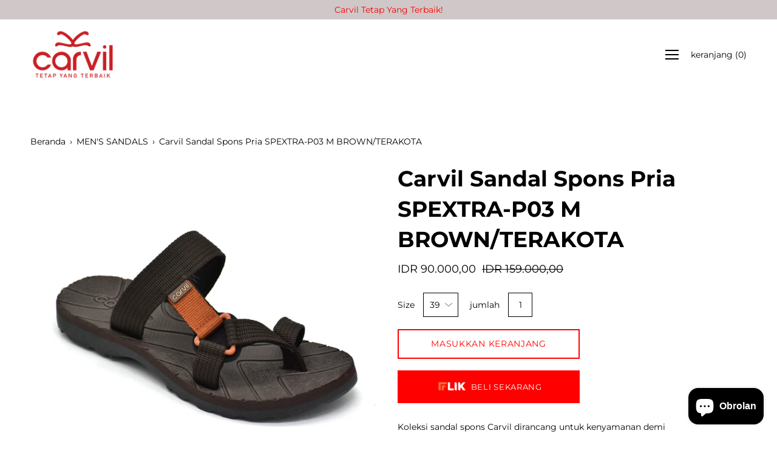

--- FILE ---
content_type: text/html; charset=utf-8
request_url: https://carvilshop.com/products/carvil-sandal-spons-pria-spextra-p03-m-brown-terakota
body_size: 23589
content:
<!DOCTYPE html>
<html class="no-js no-touch" lang="id">
<head>
	<!-- Global site tag (gtag.js) - Google Analytics -->
<script async src="https://www.googletagmanager.com/gtag/js?id=UA-191393423-1"></script>
<script>
  window.dataLayer = window.dataLayer || [];
  function gtag(){dataLayer.push(arguments);}
  gtag('js', new Date());

  gtag('config', 'UA-191393423-1');
</script>
    <meta name="google-site-verification" content="ivtuGp8uZeGZ3MwQicskLVEyQdcDuDkQuFBbME-RcXc" />
    <meta charset="utf-8">
	<meta http-equiv='X-UA-Compatible' content='IE=edge,chrome=1'>
	<meta name="viewport" content="width=device-width, height=device-height, initial-scale=1.0, minimum-scale=1.0">
	<link rel="canonical" href="https://carvilshop.com/products/carvil-sandal-spons-pria-spextra-p03-m-brown-terakota" />
	<link rel="prefetch" href="https://carvilshop.com" as="document">
	<link rel="preload" as="style" href="//carvilshop.com/cdn/shop/t/22/assets/theme.css?v=39594576711095685131747977487">
	<link rel="preload" as="font" href="//carvilshop.com/cdn/fonts/montserrat/montserrat_n4.81949fa0ac9fd2021e16436151e8eaa539321637.woff2" type="font/woff2" crossorigin>
	<link rel="preload" as="font" href="//carvilshop.com/cdn/fonts/montserrat/montserrat_n7.3c434e22befd5c18a6b4afadb1e3d77c128c7939.woff2" type="font/woff2" crossorigin>
	<link rel="preload" as="script" href="//carvilshop.com/cdn/shop/t/22/assets/lazysizes.min.js?v=27862327855797619101747977486">
	<link rel="preload" as="script" href="//carvilshop.com/cdn/shop/t/22/assets/theme.js?v=76809511794934626141747977488">
	<link rel="preload" as="image" href="//carvilshop.com/cdn/shop/t/22/assets/loading.svg?v=12949615357343360751747977486">

	<link rel="dns-prefetch" href="https://cdn.shopify.com">
	<link rel="dns-prefetch" href="https://v.shopify.com">
	<link rel="dns-prefetch" href="https://fonts.googleapis.com" crossorigin>
	<link rel="dns-prefetch" href="https://cdn.shopifycloud.com">
	<link rel="dns-prefetch" href="https://cdnjs.cloudflare.com">
	<link rel="dns-prefetch" href="https://www.google-analytics.com">
	<link rel="preconnect" href="https://fonts.shopifycdn.com" crossorigin>
	<link rel="preconnect" href="https://ajax.googleapis.com">
	<link rel="preconnect" href="https://customjs.s.asaplabs.io">
	<link rel="dns-prefetch" href="https://maps.googleapis.com">
	<link rel="dns-prefetch" href="https://maps.gstatic.com">
	<link rel="dns-prefetch" href="https://monorail-edge.shopifysvc.com"><link rel="dns-prefetch" href="https://productreviews.shopifycdn.com">
	<title>Carvil Sandal Spons Pria SPEXTRA-P03 M BROWN/TERAKOTA &ndash; CarvilShop</title><meta name="description" content="Koleksi sandal spons Carvil dirancang untuk kenyamanan demi menemani waktu luangmu, nikmati passionmu dengan kombinasi dari ketangguhan outsole dan kelenturan insolenya. Teknologi Adventure Sole Carvil, untuk kalian yang suka berpetualang, dengan desain yang kokoh dan elegan. Dengan bahan spesial yang kuat dan elastis "><style data-shopify>:root {
		--color-button-primary-bg: #ff0000;
		--color-button-primary-bg-alpha-50: rgba(255, 0, 0, 0.5);
		--color-button-primary-text: #fff;
		--color-button-primary-text-alpha-50: rgba(255, 255, 255, 0.5);

		--color-button-secondary-bg: #ffffff;
		--color-button-secondary-text:#000;
		--color-button-secondary-text-alpha-50: rgba(255, 255, 255, 0.5);

		--color-primary-darken: #000000;
		--color-text-body: #000000;
		--color-text-heading: #000000;
		--color-text-light: #000000;
		--color-bg-body: #ffffff;
		--color-bg-body-overlay: rgba(255, 255, 255, 0.75);
		--color-drawer-border: #f2f2f2;
		--color-bg-body-darken: #e6e6e6;
		--color-bg-body-lighten-darken: #e6e6e6;
		--color-accent: #ff8641;
		--color-accent-opposite: #fff;
		--color-border: #000000;
		--color-border-alpha-50: rgba(0, 0, 0, 0.5);
		--button-border-radius: 0px;
		--base-text-size: 14px;
		--subheading-text-size: 12px;
		--h1-text-size: 39px;
		--h2-text-size: 30px;
		--h3-text-size: 24px;
		--h4-text-size: 21px;
		--h5-text-size: 17px;
		--h6-text-size: 15px;
		--disabled-grey-darken: #c3c3c3;

		--body-font-weight: 400;
		--body-font-weight-bold: 600;

		--heading-font-family: Montserrat, sans-serif;
		--heading-font-weight: 700;
		--heading-font-style: normal;

		--body-font-family: Montserrat, sans-serif;
		--body-font-style: normal;

		--button-border-radius: 0px;
		--button-border-radius-inner: -2px;

		--nav-search-result-width: 25%;

		--product-media-padding-top: 100%;
		--product-media-background-size: cover;

		--color-bg-body-alpha-25: rgba(255, 255, 255, 0.25);
		--color-bg-body-alpha-35: rgba(255, 255, 255, 0.35);
		--color-bg-body-alpha-60: rgba(255, 255, 255, 0.6);
		--color-bg-body-alpha-65: rgba(255, 255, 255, 0.65);
		--color-bg-body-alpha-85: rgba(255, 255, 255, 0.85);

		--color-text-body-alpha-5: rgba(0, 0, 0, 0.05);
		--color-text-body-alpha-8: rgba(0, 0, 0, 0.08);
		--color-text-body-alpha-10: rgba(0, 0, 0, 0.1);
		--color-text-body-alpha-16: rgba(0, 0, 0, 0.16);
		--color-text-body-alpha-25: rgba(0, 0, 0, 0.25);
		--color-text-body-alpha-55: rgba(0, 0, 0, 0.55);
		--color-text-body-alpha-60: rgba(0, 0, 0, 0.6);

		--main-heading-size: 51.42px;
		--main-heading-size-mobile: 31.5px;
		--main-subheading-size: 21.42px;
		--main-subheading-size-mobile: 17.13px;
		--disclosure-text-size: 11.2px;

		--product-grid-item-title-size: 18.0px;
		--loading-svg: url( "//carvilshop.com/cdn/shop/t/22/assets/loading.svg?v=12949615357343360751747977486" );
		--icon-check: url("//carvilshop.com/cdn/shop/t/22/assets/icon-check.svg?v=164589794629794176451747977485");
		--icon-close: url( "//carvilshop.com/cdn/shop/t/22/assets/icon-close.svg?v=152460236205633315831747977486" );
		--cart-loading-overlay: rgba(255, 255, 255, 0.85) url( "//carvilshop.com/cdn/shop/t/22/assets/loading.svg?v=12949615357343360751747977486" ) no-repeat center center;

	}

	@font-face {
  font-family: Montserrat;
  font-weight: 700;
  font-style: normal;
  font-display: swap;
  src: url("//carvilshop.com/cdn/fonts/montserrat/montserrat_n7.3c434e22befd5c18a6b4afadb1e3d77c128c7939.woff2") format("woff2"),
       url("//carvilshop.com/cdn/fonts/montserrat/montserrat_n7.5d9fa6e2cae713c8fb539a9876489d86207fe957.woff") format("woff");
}

	@font-face {
  font-family: Montserrat;
  font-weight: 400;
  font-style: normal;
  font-display: swap;
  src: url("//carvilshop.com/cdn/fonts/montserrat/montserrat_n4.81949fa0ac9fd2021e16436151e8eaa539321637.woff2") format("woff2"),
       url("//carvilshop.com/cdn/fonts/montserrat/montserrat_n4.a6c632ca7b62da89c3594789ba828388aac693fe.woff") format("woff");
}

@font-face {
  font-family: Montserrat;
  font-weight: 900;
  font-style: normal;
  font-display: swap;
  src: url("//carvilshop.com/cdn/fonts/montserrat/montserrat_n9.680ded1be351aa3bf3b3650ac5f6df485af8a07c.woff2") format("woff2"),
       url("//carvilshop.com/cdn/fonts/montserrat/montserrat_n9.0cc5aaeff26ef35c23b69a061997d78c9697a382.woff") format("woff");
}
@font-face {
  font-family: Montserrat;
  font-weight: 700;
  font-style: italic;
  font-display: swap;
  src: url("//carvilshop.com/cdn/fonts/montserrat/montserrat_i7.a0d4a463df4f146567d871890ffb3c80408e7732.woff2") format("woff2"),
       url("//carvilshop.com/cdn/fonts/montserrat/montserrat_i7.f6ec9f2a0681acc6f8152c40921d2a4d2e1a2c78.woff") format("woff");
}
@font-face {
  font-family: Montserrat;
  font-weight: 900;
  font-style: italic;
  font-display: swap;
  src: url("//carvilshop.com/cdn/fonts/montserrat/montserrat_i9.cd566e55c5982a3a39b3949665a79c881e095b14.woff2") format("woff2"),
       url("//carvilshop.com/cdn/fonts/montserrat/montserrat_i9.b18527943b7f5bc1488b82e39deb595a73d3e645.woff") format("woff");
}
@font-face {
  font-family: Montserrat;
  font-weight: 700;
  font-style: normal;
  font-display: swap;
  src: url("//carvilshop.com/cdn/fonts/montserrat/montserrat_n7.3c434e22befd5c18a6b4afadb1e3d77c128c7939.woff2") format("woff2"),
       url("//carvilshop.com/cdn/fonts/montserrat/montserrat_n7.5d9fa6e2cae713c8fb539a9876489d86207fe957.woff") format("woff");
}
@font-face {
  font-family: Montserrat;
  font-weight: 400;
  font-style: italic;
  font-display: swap;
  src: url("//carvilshop.com/cdn/fonts/montserrat/montserrat_i4.5a4ea298b4789e064f62a29aafc18d41f09ae59b.woff2") format("woff2"),
       url("//carvilshop.com/cdn/fonts/montserrat/montserrat_i4.072b5869c5e0ed5b9d2021e4c2af132e16681ad2.woff") format("woff");
}
@font-face {
  font-family: Montserrat;
  font-weight: 700;
  font-style: italic;
  font-display: swap;
  src: url("//carvilshop.com/cdn/fonts/montserrat/montserrat_i7.a0d4a463df4f146567d871890ffb3c80408e7732.woff2") format("woff2"),
       url("//carvilshop.com/cdn/fonts/montserrat/montserrat_i7.f6ec9f2a0681acc6f8152c40921d2a4d2e1a2c78.woff") format("woff");
}
@font-face {
		font-family: 'custom-icons';
		src: url('//carvilshop.com/cdn/shop/t/22/assets/custom-icons.eot?soxx27&v=105145768492176485351747977486');
		src: url('//carvilshop.com/cdn/shop/t/22/assets/custom-icons.eot?soxx27&v=105145768492176485351747977486#iefix') format('embedded-opentype'),
			url('//carvilshop.com/cdn/shop/t/22/assets/custom-icons.ttf?soxx27&v=105531104280739233841747977487') format('truetype'),
			url('//carvilshop.com/cdn/shop/t/22/assets/custom-icons.woff?soxx27&v=67713463087921018711747977487') format('woff'),
			url('//carvilshop.com/cdn/shop/t/22/assets/custom-icons.svg?soxx27&v=123121835392613630221747977486#custom-icons') format('svg');
		font-weight: normal;
		font-style: normal;
		font-display: block;
	}</style><link href="//carvilshop.com/cdn/shop/t/22/assets/theme.css?v=39594576711095685131747977487" rel="stylesheet" type="text/css" media="all" /><script type="text/javascript">
		document.documentElement.className = document.documentElement.className.replace('no-js', 'js');

		window.theme = {
			info: {
				name: 'Palo Alto'
			},
			version: '2.8.7'
		};
		window.routes = {
			search_url: "\/search",
			cart_change_url: "\/cart\/change",
			shop_url: "https:\/\/carvilshop.com",
			root_url: "\/",
			cart_url: "\/cart",
			cart_add_url: "\/cart\/add",
			product_recommendations_url: "\/recommendations\/products"
		};
		window.translations = {
			loading: "Memuat lebih banyak",
			load_more: "Muat lebih banyak",
			add_to_cart: "masukkan keranjang",
			sold_out: "habis",
			sold_out_html: "habis",
			on_sale_html: "diskon",
			unavailable: "tidak tersedia",
			zero_qty_error: "kuantiti harus lebih dari 0",
			cart_title: "keranjang belanja",
			cart_empty: "Keranjang Anda saat ini kosong",
			cart_price: "harga",
			cart_quantity: "kuantitas",
			cart_total: "total",
			cart_acceptance_error: "Anda harus menerima syarat dan ketentuan kami.",
			continue_shopping: "lanjutkan belanja",
			results_one: "hasil",
			results_other: "hasil",
			no_results: "tidak ada hasil",
			view_all: "lihat semua",
			unit_price_separator: "per"
		};
		window.settings = {
			cartType: "drawer",
			gridImageSize: "cover",
			enableInfinityScroll: true,
			enablePaymentButton: true,
			enableReviews: true,
			enableYotpo: false,
			enableAcceptTerms: false,
			yotpoId: "",
			productBadgeStyle: "circle",
			productGridLayout: "fullwidth",
			cartType: "drawer",
			quickButton: "buy",
			mobileMenuBehaviour: "trigger",
		};
		window.lazySizesConfig = {
			loadHidden: false,
			hFac: 0.5,
			expFactor: 2,
			customMedia: {
				'--phone': '(max-width: 640px)',
				'--tablet': '(min-width: 641px) and (max-width: 1023px)',
				'--lap': '(min-width: 1024px)'
			}
		};
		window.PaloAlto = window.PaloAlto || {};
		window.slate = window.slate || {};
		window.moneyFormat = "IDR {{amount_with_comma_separator}}";
		window.isHeaderTransparent = false;
		window.initialHeaderHeight = 0;
		window.currentWindowWidth = window.innerWidth || document.documentElement.clientWidth;
	</script>
	<script src="//carvilshop.com/cdn/shop/t/22/assets/lazysizes.min.js?v=27862327855797619101747977486" async="async"></script><script src="//carvilshop.com/cdn/shop/t/22/assets/theme.js?v=76809511794934626141747977488" defer="defer"></script>

	<script>
  var FlikEnv = {
      SERVER_URL: "https://wh.flik.co.id",                   // Update this value
      CHECKOUT_SUCCESS : "/pages/thank-you",              // Don't change this value
      STORE_HANDLE: "carvilshop.myshopify.com",   // Don't change this value
      STORE_BASE_URL: "https:\/\/carvilshop.com",       // Don't change this value
      STORE_NAME: "CarvilShop",
      AMPLITUDE_KEY: "9d8639566a17fc8c1fa95733ee56118e", // Update this value according to the environment
  };
  FlikEnv.STORE_HANDLE = FlikEnv.STORE_HANDLE.replace(".myshopify.com", ""); // Don't change this value
</script>
	<script src="https://cdn.flik.co.id/shopify/flik-cart.js" defer="defer"></script>
	<link rel="stylesheet" type="text/css" href="https://cdn.flik.co.id/shopify/flik.css" />
	
<style>
  .fliK-block-custom-product .flik-checkout {
    background-color: #ff0000;
    border-color: #ff0000;
  }
  .fliK-block-custom-product .flik-checkout span {
    font-size: 13px;
  }
  .fliK-block-custom-cart .flik-checkout span {
    font-size: 13px;
  }
  .fliK-block-custom-cart .flik-checkout {
    background-color: #ffffff;
    border-color: #ffffff;
  }

</style>
	<script>window.performance && window.performance.mark && window.performance.mark('shopify.content_for_header.start');</script><meta id="shopify-digital-wallet" name="shopify-digital-wallet" content="/53111718078/digital_wallets/dialog">
<link rel="alternate" type="application/json+oembed" href="https://carvilshop.com/products/carvil-sandal-spons-pria-spextra-p03-m-brown-terakota.oembed">
<script async="async" src="/checkouts/internal/preloads.js?locale=id-ID"></script>
<script id="shopify-features" type="application/json">{"accessToken":"8bc9a9508a7ba6bd7f70237de8fd6696","betas":["rich-media-storefront-analytics"],"domain":"carvilshop.com","predictiveSearch":true,"shopId":53111718078,"locale":"id"}</script>
<script>var Shopify = Shopify || {};
Shopify.shop = "carvilshop.myshopify.com";
Shopify.locale = "id";
Shopify.currency = {"active":"IDR","rate":"1.0"};
Shopify.country = "ID";
Shopify.theme = {"name":"Carvil x FLIK","id":151658168555,"schema_name":"Palo Alto","schema_version":"2.8.7","theme_store_id":null,"role":"main"};
Shopify.theme.handle = "null";
Shopify.theme.style = {"id":null,"handle":null};
Shopify.cdnHost = "carvilshop.com/cdn";
Shopify.routes = Shopify.routes || {};
Shopify.routes.root = "/";</script>
<script type="module">!function(o){(o.Shopify=o.Shopify||{}).modules=!0}(window);</script>
<script>!function(o){function n(){var o=[];function n(){o.push(Array.prototype.slice.apply(arguments))}return n.q=o,n}var t=o.Shopify=o.Shopify||{};t.loadFeatures=n(),t.autoloadFeatures=n()}(window);</script>
<script id="shop-js-analytics" type="application/json">{"pageType":"product"}</script>
<script defer="defer" async type="module" src="//carvilshop.com/cdn/shopifycloud/shop-js/modules/v2/client.init-shop-cart-sync_BsDB2LGX.id.esm.js"></script>
<script defer="defer" async type="module" src="//carvilshop.com/cdn/shopifycloud/shop-js/modules/v2/chunk.common_Bzhdc4rb.esm.js"></script>
<script defer="defer" async type="module" src="//carvilshop.com/cdn/shopifycloud/shop-js/modules/v2/chunk.modal_MwvU6TvA.esm.js"></script>
<script type="module">
  await import("//carvilshop.com/cdn/shopifycloud/shop-js/modules/v2/client.init-shop-cart-sync_BsDB2LGX.id.esm.js");
await import("//carvilshop.com/cdn/shopifycloud/shop-js/modules/v2/chunk.common_Bzhdc4rb.esm.js");
await import("//carvilshop.com/cdn/shopifycloud/shop-js/modules/v2/chunk.modal_MwvU6TvA.esm.js");

  window.Shopify.SignInWithShop?.initShopCartSync?.({"fedCMEnabled":true,"windoidEnabled":true});

</script>
<script id="__st">var __st={"a":53111718078,"offset":25200,"reqid":"69174fd3-403a-465c-91f2-cb7e515fc6ea-1769200344","pageurl":"carvilshop.com\/products\/carvil-sandal-spons-pria-spextra-p03-m-brown-terakota","u":"4f05cbece1df","p":"product","rtyp":"product","rid":8230545719531};</script>
<script>window.ShopifyPaypalV4VisibilityTracking = true;</script>
<script id="captcha-bootstrap">!function(){'use strict';const t='contact',e='account',n='new_comment',o=[[t,t],['blogs',n],['comments',n],[t,'customer']],c=[[e,'customer_login'],[e,'guest_login'],[e,'recover_customer_password'],[e,'create_customer']],r=t=>t.map((([t,e])=>`form[action*='/${t}']:not([data-nocaptcha='true']) input[name='form_type'][value='${e}']`)).join(','),a=t=>()=>t?[...document.querySelectorAll(t)].map((t=>t.form)):[];function s(){const t=[...o],e=r(t);return a(e)}const i='password',u='form_key',d=['recaptcha-v3-token','g-recaptcha-response','h-captcha-response',i],f=()=>{try{return window.sessionStorage}catch{return}},m='__shopify_v',_=t=>t.elements[u];function p(t,e,n=!1){try{const o=window.sessionStorage,c=JSON.parse(o.getItem(e)),{data:r}=function(t){const{data:e,action:n}=t;return t[m]||n?{data:e,action:n}:{data:t,action:n}}(c);for(const[e,n]of Object.entries(r))t.elements[e]&&(t.elements[e].value=n);n&&o.removeItem(e)}catch(o){console.error('form repopulation failed',{error:o})}}const l='form_type',E='cptcha';function T(t){t.dataset[E]=!0}const w=window,h=w.document,L='Shopify',v='ce_forms',y='captcha';let A=!1;((t,e)=>{const n=(g='f06e6c50-85a8-45c8-87d0-21a2b65856fe',I='https://cdn.shopify.com/shopifycloud/storefront-forms-hcaptcha/ce_storefront_forms_captcha_hcaptcha.v1.5.2.iife.js',D={infoText:'Dilindungi dengan hCaptcha',privacyText:'Privasi',termsText:'Ketentuan'},(t,e,n)=>{const o=w[L][v],c=o.bindForm;if(c)return c(t,g,e,D).then(n);var r;o.q.push([[t,g,e,D],n]),r=I,A||(h.body.append(Object.assign(h.createElement('script'),{id:'captcha-provider',async:!0,src:r})),A=!0)});var g,I,D;w[L]=w[L]||{},w[L][v]=w[L][v]||{},w[L][v].q=[],w[L][y]=w[L][y]||{},w[L][y].protect=function(t,e){n(t,void 0,e),T(t)},Object.freeze(w[L][y]),function(t,e,n,w,h,L){const[v,y,A,g]=function(t,e,n){const i=e?o:[],u=t?c:[],d=[...i,...u],f=r(d),m=r(i),_=r(d.filter((([t,e])=>n.includes(e))));return[a(f),a(m),a(_),s()]}(w,h,L),I=t=>{const e=t.target;return e instanceof HTMLFormElement?e:e&&e.form},D=t=>v().includes(t);t.addEventListener('submit',(t=>{const e=I(t);if(!e)return;const n=D(e)&&!e.dataset.hcaptchaBound&&!e.dataset.recaptchaBound,o=_(e),c=g().includes(e)&&(!o||!o.value);(n||c)&&t.preventDefault(),c&&!n&&(function(t){try{if(!f())return;!function(t){const e=f();if(!e)return;const n=_(t);if(!n)return;const o=n.value;o&&e.removeItem(o)}(t);const e=Array.from(Array(32),(()=>Math.random().toString(36)[2])).join('');!function(t,e){_(t)||t.append(Object.assign(document.createElement('input'),{type:'hidden',name:u})),t.elements[u].value=e}(t,e),function(t,e){const n=f();if(!n)return;const o=[...t.querySelectorAll(`input[type='${i}']`)].map((({name:t})=>t)),c=[...d,...o],r={};for(const[a,s]of new FormData(t).entries())c.includes(a)||(r[a]=s);n.setItem(e,JSON.stringify({[m]:1,action:t.action,data:r}))}(t,e)}catch(e){console.error('failed to persist form',e)}}(e),e.submit())}));const S=(t,e)=>{t&&!t.dataset[E]&&(n(t,e.some((e=>e===t))),T(t))};for(const o of['focusin','change'])t.addEventListener(o,(t=>{const e=I(t);D(e)&&S(e,y())}));const B=e.get('form_key'),M=e.get(l),P=B&&M;t.addEventListener('DOMContentLoaded',(()=>{const t=y();if(P)for(const e of t)e.elements[l].value===M&&p(e,B);[...new Set([...A(),...v().filter((t=>'true'===t.dataset.shopifyCaptcha))])].forEach((e=>S(e,t)))}))}(h,new URLSearchParams(w.location.search),n,t,e,['guest_login'])})(!0,!0)}();</script>
<script integrity="sha256-4kQ18oKyAcykRKYeNunJcIwy7WH5gtpwJnB7kiuLZ1E=" data-source-attribution="shopify.loadfeatures" defer="defer" src="//carvilshop.com/cdn/shopifycloud/storefront/assets/storefront/load_feature-a0a9edcb.js" crossorigin="anonymous"></script>
<script data-source-attribution="shopify.dynamic_checkout.dynamic.init">var Shopify=Shopify||{};Shopify.PaymentButton=Shopify.PaymentButton||{isStorefrontPortableWallets:!0,init:function(){window.Shopify.PaymentButton.init=function(){};var t=document.createElement("script");t.src="https://carvilshop.com/cdn/shopifycloud/portable-wallets/latest/portable-wallets.id.js",t.type="module",document.head.appendChild(t)}};
</script>
<script data-source-attribution="shopify.dynamic_checkout.buyer_consent">
  function portableWalletsHideBuyerConsent(e){var t=document.getElementById("shopify-buyer-consent"),n=document.getElementById("shopify-subscription-policy-button");t&&n&&(t.classList.add("hidden"),t.setAttribute("aria-hidden","true"),n.removeEventListener("click",e))}function portableWalletsShowBuyerConsent(e){var t=document.getElementById("shopify-buyer-consent"),n=document.getElementById("shopify-subscription-policy-button");t&&n&&(t.classList.remove("hidden"),t.removeAttribute("aria-hidden"),n.addEventListener("click",e))}window.Shopify?.PaymentButton&&(window.Shopify.PaymentButton.hideBuyerConsent=portableWalletsHideBuyerConsent,window.Shopify.PaymentButton.showBuyerConsent=portableWalletsShowBuyerConsent);
</script>
<script data-source-attribution="shopify.dynamic_checkout.cart.bootstrap">document.addEventListener("DOMContentLoaded",(function(){function t(){return document.querySelector("shopify-accelerated-checkout-cart, shopify-accelerated-checkout")}if(t())Shopify.PaymentButton.init();else{new MutationObserver((function(e,n){t()&&(Shopify.PaymentButton.init(),n.disconnect())})).observe(document.body,{childList:!0,subtree:!0})}}));
</script>

<script>window.performance && window.performance.mark && window.performance.mark('shopify.content_for_header.end');</script>
	<style>
		.shopify-payment-button__button--unbranded:hover .flik-checkout-button-label{
			color: var(--color-button-primary-bg)!important;
		}

		.shopify-payment-button__button--unbranded:hover img {
			content: url("//carvilshop.com/cdn/shop/t/22/assets/flik-black.png?v=161667563950182460841747977487");
			height: 24px!important;
      	}

		.flik-checkout{
			display: flex!important;
			justify-content: center!important;
			align-items: center!important;
		}
	</style>
<script src="https://cdn.shopify.com/extensions/e8878072-2f6b-4e89-8082-94b04320908d/inbox-1254/assets/inbox-chat-loader.js" type="text/javascript" defer="defer"></script>
<meta property="og:image" content="https://cdn.shopify.com/s/files/1/0531/1171/8078/files/SPEXTRA-P03MBROWNTERACOTA_1.jpg?v=1705570499" />
<meta property="og:image:secure_url" content="https://cdn.shopify.com/s/files/1/0531/1171/8078/files/SPEXTRA-P03MBROWNTERACOTA_1.jpg?v=1705570499" />
<meta property="og:image:width" content="2362" />
<meta property="og:image:height" content="2362" />
<link href="https://monorail-edge.shopifysvc.com" rel="dns-prefetch">
<script>(function(){if ("sendBeacon" in navigator && "performance" in window) {try {var session_token_from_headers = performance.getEntriesByType('navigation')[0].serverTiming.find(x => x.name == '_s').description;} catch {var session_token_from_headers = undefined;}var session_cookie_matches = document.cookie.match(/_shopify_s=([^;]*)/);var session_token_from_cookie = session_cookie_matches && session_cookie_matches.length === 2 ? session_cookie_matches[1] : "";var session_token = session_token_from_headers || session_token_from_cookie || "";function handle_abandonment_event(e) {var entries = performance.getEntries().filter(function(entry) {return /monorail-edge.shopifysvc.com/.test(entry.name);});if (!window.abandonment_tracked && entries.length === 0) {window.abandonment_tracked = true;var currentMs = Date.now();var navigation_start = performance.timing.navigationStart;var payload = {shop_id: 53111718078,url: window.location.href,navigation_start,duration: currentMs - navigation_start,session_token,page_type: "product"};window.navigator.sendBeacon("https://monorail-edge.shopifysvc.com/v1/produce", JSON.stringify({schema_id: "online_store_buyer_site_abandonment/1.1",payload: payload,metadata: {event_created_at_ms: currentMs,event_sent_at_ms: currentMs}}));}}window.addEventListener('pagehide', handle_abandonment_event);}}());</script>
<script id="web-pixels-manager-setup">(function e(e,d,r,n,o){if(void 0===o&&(o={}),!Boolean(null===(a=null===(i=window.Shopify)||void 0===i?void 0:i.analytics)||void 0===a?void 0:a.replayQueue)){var i,a;window.Shopify=window.Shopify||{};var t=window.Shopify;t.analytics=t.analytics||{};var s=t.analytics;s.replayQueue=[],s.publish=function(e,d,r){return s.replayQueue.push([e,d,r]),!0};try{self.performance.mark("wpm:start")}catch(e){}var l=function(){var e={modern:/Edge?\/(1{2}[4-9]|1[2-9]\d|[2-9]\d{2}|\d{4,})\.\d+(\.\d+|)|Firefox\/(1{2}[4-9]|1[2-9]\d|[2-9]\d{2}|\d{4,})\.\d+(\.\d+|)|Chrom(ium|e)\/(9{2}|\d{3,})\.\d+(\.\d+|)|(Maci|X1{2}).+ Version\/(15\.\d+|(1[6-9]|[2-9]\d|\d{3,})\.\d+)([,.]\d+|)( \(\w+\)|)( Mobile\/\w+|) Safari\/|Chrome.+OPR\/(9{2}|\d{3,})\.\d+\.\d+|(CPU[ +]OS|iPhone[ +]OS|CPU[ +]iPhone|CPU IPhone OS|CPU iPad OS)[ +]+(15[._]\d+|(1[6-9]|[2-9]\d|\d{3,})[._]\d+)([._]\d+|)|Android:?[ /-](13[3-9]|1[4-9]\d|[2-9]\d{2}|\d{4,})(\.\d+|)(\.\d+|)|Android.+Firefox\/(13[5-9]|1[4-9]\d|[2-9]\d{2}|\d{4,})\.\d+(\.\d+|)|Android.+Chrom(ium|e)\/(13[3-9]|1[4-9]\d|[2-9]\d{2}|\d{4,})\.\d+(\.\d+|)|SamsungBrowser\/([2-9]\d|\d{3,})\.\d+/,legacy:/Edge?\/(1[6-9]|[2-9]\d|\d{3,})\.\d+(\.\d+|)|Firefox\/(5[4-9]|[6-9]\d|\d{3,})\.\d+(\.\d+|)|Chrom(ium|e)\/(5[1-9]|[6-9]\d|\d{3,})\.\d+(\.\d+|)([\d.]+$|.*Safari\/(?![\d.]+ Edge\/[\d.]+$))|(Maci|X1{2}).+ Version\/(10\.\d+|(1[1-9]|[2-9]\d|\d{3,})\.\d+)([,.]\d+|)( \(\w+\)|)( Mobile\/\w+|) Safari\/|Chrome.+OPR\/(3[89]|[4-9]\d|\d{3,})\.\d+\.\d+|(CPU[ +]OS|iPhone[ +]OS|CPU[ +]iPhone|CPU IPhone OS|CPU iPad OS)[ +]+(10[._]\d+|(1[1-9]|[2-9]\d|\d{3,})[._]\d+)([._]\d+|)|Android:?[ /-](13[3-9]|1[4-9]\d|[2-9]\d{2}|\d{4,})(\.\d+|)(\.\d+|)|Mobile Safari.+OPR\/([89]\d|\d{3,})\.\d+\.\d+|Android.+Firefox\/(13[5-9]|1[4-9]\d|[2-9]\d{2}|\d{4,})\.\d+(\.\d+|)|Android.+Chrom(ium|e)\/(13[3-9]|1[4-9]\d|[2-9]\d{2}|\d{4,})\.\d+(\.\d+|)|Android.+(UC? ?Browser|UCWEB|U3)[ /]?(15\.([5-9]|\d{2,})|(1[6-9]|[2-9]\d|\d{3,})\.\d+)\.\d+|SamsungBrowser\/(5\.\d+|([6-9]|\d{2,})\.\d+)|Android.+MQ{2}Browser\/(14(\.(9|\d{2,})|)|(1[5-9]|[2-9]\d|\d{3,})(\.\d+|))(\.\d+|)|K[Aa][Ii]OS\/(3\.\d+|([4-9]|\d{2,})\.\d+)(\.\d+|)/},d=e.modern,r=e.legacy,n=navigator.userAgent;return n.match(d)?"modern":n.match(r)?"legacy":"unknown"}(),u="modern"===l?"modern":"legacy",c=(null!=n?n:{modern:"",legacy:""})[u],f=function(e){return[e.baseUrl,"/wpm","/b",e.hashVersion,"modern"===e.buildTarget?"m":"l",".js"].join("")}({baseUrl:d,hashVersion:r,buildTarget:u}),m=function(e){var d=e.version,r=e.bundleTarget,n=e.surface,o=e.pageUrl,i=e.monorailEndpoint;return{emit:function(e){var a=e.status,t=e.errorMsg,s=(new Date).getTime(),l=JSON.stringify({metadata:{event_sent_at_ms:s},events:[{schema_id:"web_pixels_manager_load/3.1",payload:{version:d,bundle_target:r,page_url:o,status:a,surface:n,error_msg:t},metadata:{event_created_at_ms:s}}]});if(!i)return console&&console.warn&&console.warn("[Web Pixels Manager] No Monorail endpoint provided, skipping logging."),!1;try{return self.navigator.sendBeacon.bind(self.navigator)(i,l)}catch(e){}var u=new XMLHttpRequest;try{return u.open("POST",i,!0),u.setRequestHeader("Content-Type","text/plain"),u.send(l),!0}catch(e){return console&&console.warn&&console.warn("[Web Pixels Manager] Got an unhandled error while logging to Monorail."),!1}}}}({version:r,bundleTarget:l,surface:e.surface,pageUrl:self.location.href,monorailEndpoint:e.monorailEndpoint});try{o.browserTarget=l,function(e){var d=e.src,r=e.async,n=void 0===r||r,o=e.onload,i=e.onerror,a=e.sri,t=e.scriptDataAttributes,s=void 0===t?{}:t,l=document.createElement("script"),u=document.querySelector("head"),c=document.querySelector("body");if(l.async=n,l.src=d,a&&(l.integrity=a,l.crossOrigin="anonymous"),s)for(var f in s)if(Object.prototype.hasOwnProperty.call(s,f))try{l.dataset[f]=s[f]}catch(e){}if(o&&l.addEventListener("load",o),i&&l.addEventListener("error",i),u)u.appendChild(l);else{if(!c)throw new Error("Did not find a head or body element to append the script");c.appendChild(l)}}({src:f,async:!0,onload:function(){if(!function(){var e,d;return Boolean(null===(d=null===(e=window.Shopify)||void 0===e?void 0:e.analytics)||void 0===d?void 0:d.initialized)}()){var d=window.webPixelsManager.init(e)||void 0;if(d){var r=window.Shopify.analytics;r.replayQueue.forEach((function(e){var r=e[0],n=e[1],o=e[2];d.publishCustomEvent(r,n,o)})),r.replayQueue=[],r.publish=d.publishCustomEvent,r.visitor=d.visitor,r.initialized=!0}}},onerror:function(){return m.emit({status:"failed",errorMsg:"".concat(f," has failed to load")})},sri:function(e){var d=/^sha384-[A-Za-z0-9+/=]+$/;return"string"==typeof e&&d.test(e)}(c)?c:"",scriptDataAttributes:o}),m.emit({status:"loading"})}catch(e){m.emit({status:"failed",errorMsg:(null==e?void 0:e.message)||"Unknown error"})}}})({shopId: 53111718078,storefrontBaseUrl: "https://carvilshop.com",extensionsBaseUrl: "https://extensions.shopifycdn.com/cdn/shopifycloud/web-pixels-manager",monorailEndpoint: "https://monorail-edge.shopifysvc.com/unstable/produce_batch",surface: "storefront-renderer",enabledBetaFlags: ["2dca8a86"],webPixelsConfigList: [{"id":"955056363","configuration":"{\"myshopifyDomain\":\"carvilshop.myshopify.com\"}","eventPayloadVersion":"v1","runtimeContext":"STRICT","scriptVersion":"23b97d18e2aa74363140dc29c9284e87","type":"APP","apiClientId":2775569,"privacyPurposes":["ANALYTICS","MARKETING","SALE_OF_DATA"],"dataSharingAdjustments":{"protectedCustomerApprovalScopes":["read_customer_address","read_customer_email","read_customer_name","read_customer_phone","read_customer_personal_data"]}},{"id":"73040107","eventPayloadVersion":"v1","runtimeContext":"LAX","scriptVersion":"1","type":"CUSTOM","privacyPurposes":["ANALYTICS"],"name":"Google Analytics tag (migrated)"},{"id":"shopify-app-pixel","configuration":"{}","eventPayloadVersion":"v1","runtimeContext":"STRICT","scriptVersion":"0450","apiClientId":"shopify-pixel","type":"APP","privacyPurposes":["ANALYTICS","MARKETING"]},{"id":"shopify-custom-pixel","eventPayloadVersion":"v1","runtimeContext":"LAX","scriptVersion":"0450","apiClientId":"shopify-pixel","type":"CUSTOM","privacyPurposes":["ANALYTICS","MARKETING"]}],isMerchantRequest: false,initData: {"shop":{"name":"CarvilShop","paymentSettings":{"currencyCode":"IDR"},"myshopifyDomain":"carvilshop.myshopify.com","countryCode":"ID","storefrontUrl":"https:\/\/carvilshop.com"},"customer":null,"cart":null,"checkout":null,"productVariants":[{"price":{"amount":90000.0,"currencyCode":"IDR"},"product":{"title":"Carvil Sandal Spons Pria SPEXTRA-P03 M BROWN\/TERAKOTA","vendor":"CarvilShop","id":"8230545719531","untranslatedTitle":"Carvil Sandal Spons Pria SPEXTRA-P03 M BROWN\/TERAKOTA","url":"\/products\/carvil-sandal-spons-pria-spextra-p03-m-brown-terakota","type":"Fashion Pria"},"id":"44520004944107","image":{"src":"\/\/carvilshop.com\/cdn\/shop\/files\/SPEXTRA-P03MBROWNTERACOTA_1.jpg?v=1705570499"},"sku":"5B.SXP.003.4S.39","title":"39","untranslatedTitle":"39"},{"price":{"amount":90000.0,"currencyCode":"IDR"},"product":{"title":"Carvil Sandal Spons Pria SPEXTRA-P03 M BROWN\/TERAKOTA","vendor":"CarvilShop","id":"8230545719531","untranslatedTitle":"Carvil Sandal Spons Pria SPEXTRA-P03 M BROWN\/TERAKOTA","url":"\/products\/carvil-sandal-spons-pria-spextra-p03-m-brown-terakota","type":"Fashion Pria"},"id":"44520004976875","image":{"src":"\/\/carvilshop.com\/cdn\/shop\/files\/SPEXTRA-P03MBROWNTERACOTA_1.jpg?v=1705570499"},"sku":"5B.SXP.003.4S.40","title":"40","untranslatedTitle":"40"},{"price":{"amount":90000.0,"currencyCode":"IDR"},"product":{"title":"Carvil Sandal Spons Pria SPEXTRA-P03 M BROWN\/TERAKOTA","vendor":"CarvilShop","id":"8230545719531","untranslatedTitle":"Carvil Sandal Spons Pria SPEXTRA-P03 M BROWN\/TERAKOTA","url":"\/products\/carvil-sandal-spons-pria-spextra-p03-m-brown-terakota","type":"Fashion Pria"},"id":"44520005009643","image":{"src":"\/\/carvilshop.com\/cdn\/shop\/files\/SPEXTRA-P03MBROWNTERACOTA_1.jpg?v=1705570499"},"sku":"5B.SXP.003.4S.41","title":"41","untranslatedTitle":"41"},{"price":{"amount":90000.0,"currencyCode":"IDR"},"product":{"title":"Carvil Sandal Spons Pria SPEXTRA-P03 M BROWN\/TERAKOTA","vendor":"CarvilShop","id":"8230545719531","untranslatedTitle":"Carvil Sandal Spons Pria SPEXTRA-P03 M BROWN\/TERAKOTA","url":"\/products\/carvil-sandal-spons-pria-spextra-p03-m-brown-terakota","type":"Fashion Pria"},"id":"44520005042411","image":{"src":"\/\/carvilshop.com\/cdn\/shop\/files\/SPEXTRA-P03MBROWNTERACOTA_1.jpg?v=1705570499"},"sku":"5B.SXP.003.4S.42","title":"42","untranslatedTitle":"42"},{"price":{"amount":90000.0,"currencyCode":"IDR"},"product":{"title":"Carvil Sandal Spons Pria SPEXTRA-P03 M BROWN\/TERAKOTA","vendor":"CarvilShop","id":"8230545719531","untranslatedTitle":"Carvil Sandal Spons Pria SPEXTRA-P03 M BROWN\/TERAKOTA","url":"\/products\/carvil-sandal-spons-pria-spextra-p03-m-brown-terakota","type":"Fashion Pria"},"id":"44520005075179","image":{"src":"\/\/carvilshop.com\/cdn\/shop\/files\/SPEXTRA-P03MBROWNTERACOTA_1.jpg?v=1705570499"},"sku":"5B.SXP.003.4S.43","title":"43","untranslatedTitle":"43"},{"price":{"amount":90000.0,"currencyCode":"IDR"},"product":{"title":"Carvil Sandal Spons Pria SPEXTRA-P03 M BROWN\/TERAKOTA","vendor":"CarvilShop","id":"8230545719531","untranslatedTitle":"Carvil Sandal Spons Pria SPEXTRA-P03 M BROWN\/TERAKOTA","url":"\/products\/carvil-sandal-spons-pria-spextra-p03-m-brown-terakota","type":"Fashion Pria"},"id":"44520005107947","image":{"src":"\/\/carvilshop.com\/cdn\/shop\/files\/SPEXTRA-P03MBROWNTERACOTA_1.jpg?v=1705570499"},"sku":"5B.SXP.003.4S.44","title":"44","untranslatedTitle":"44"}],"purchasingCompany":null},},"https://carvilshop.com/cdn","fcfee988w5aeb613cpc8e4bc33m6693e112",{"modern":"","legacy":""},{"shopId":"53111718078","storefrontBaseUrl":"https:\/\/carvilshop.com","extensionBaseUrl":"https:\/\/extensions.shopifycdn.com\/cdn\/shopifycloud\/web-pixels-manager","surface":"storefront-renderer","enabledBetaFlags":"[\"2dca8a86\"]","isMerchantRequest":"false","hashVersion":"fcfee988w5aeb613cpc8e4bc33m6693e112","publish":"custom","events":"[[\"page_viewed\",{}],[\"product_viewed\",{\"productVariant\":{\"price\":{\"amount\":90000.0,\"currencyCode\":\"IDR\"},\"product\":{\"title\":\"Carvil Sandal Spons Pria SPEXTRA-P03 M BROWN\/TERAKOTA\",\"vendor\":\"CarvilShop\",\"id\":\"8230545719531\",\"untranslatedTitle\":\"Carvil Sandal Spons Pria SPEXTRA-P03 M BROWN\/TERAKOTA\",\"url\":\"\/products\/carvil-sandal-spons-pria-spextra-p03-m-brown-terakota\",\"type\":\"Fashion Pria\"},\"id\":\"44520004944107\",\"image\":{\"src\":\"\/\/carvilshop.com\/cdn\/shop\/files\/SPEXTRA-P03MBROWNTERACOTA_1.jpg?v=1705570499\"},\"sku\":\"5B.SXP.003.4S.39\",\"title\":\"39\",\"untranslatedTitle\":\"39\"}}]]"});</script><script>
  window.ShopifyAnalytics = window.ShopifyAnalytics || {};
  window.ShopifyAnalytics.meta = window.ShopifyAnalytics.meta || {};
  window.ShopifyAnalytics.meta.currency = 'IDR';
  var meta = {"product":{"id":8230545719531,"gid":"gid:\/\/shopify\/Product\/8230545719531","vendor":"CarvilShop","type":"Fashion Pria","handle":"carvil-sandal-spons-pria-spextra-p03-m-brown-terakota","variants":[{"id":44520004944107,"price":9000000,"name":"Carvil Sandal Spons Pria SPEXTRA-P03 M BROWN\/TERAKOTA - 39","public_title":"39","sku":"5B.SXP.003.4S.39"},{"id":44520004976875,"price":9000000,"name":"Carvil Sandal Spons Pria SPEXTRA-P03 M BROWN\/TERAKOTA - 40","public_title":"40","sku":"5B.SXP.003.4S.40"},{"id":44520005009643,"price":9000000,"name":"Carvil Sandal Spons Pria SPEXTRA-P03 M BROWN\/TERAKOTA - 41","public_title":"41","sku":"5B.SXP.003.4S.41"},{"id":44520005042411,"price":9000000,"name":"Carvil Sandal Spons Pria SPEXTRA-P03 M BROWN\/TERAKOTA - 42","public_title":"42","sku":"5B.SXP.003.4S.42"},{"id":44520005075179,"price":9000000,"name":"Carvil Sandal Spons Pria SPEXTRA-P03 M BROWN\/TERAKOTA - 43","public_title":"43","sku":"5B.SXP.003.4S.43"},{"id":44520005107947,"price":9000000,"name":"Carvil Sandal Spons Pria SPEXTRA-P03 M BROWN\/TERAKOTA - 44","public_title":"44","sku":"5B.SXP.003.4S.44"}],"remote":false},"page":{"pageType":"product","resourceType":"product","resourceId":8230545719531,"requestId":"69174fd3-403a-465c-91f2-cb7e515fc6ea-1769200344"}};
  for (var attr in meta) {
    window.ShopifyAnalytics.meta[attr] = meta[attr];
  }
</script>
<script class="analytics">
  (function () {
    var customDocumentWrite = function(content) {
      var jquery = null;

      if (window.jQuery) {
        jquery = window.jQuery;
      } else if (window.Checkout && window.Checkout.$) {
        jquery = window.Checkout.$;
      }

      if (jquery) {
        jquery('body').append(content);
      }
    };

    var hasLoggedConversion = function(token) {
      if (token) {
        return document.cookie.indexOf('loggedConversion=' + token) !== -1;
      }
      return false;
    }

    var setCookieIfConversion = function(token) {
      if (token) {
        var twoMonthsFromNow = new Date(Date.now());
        twoMonthsFromNow.setMonth(twoMonthsFromNow.getMonth() + 2);

        document.cookie = 'loggedConversion=' + token + '; expires=' + twoMonthsFromNow;
      }
    }

    var trekkie = window.ShopifyAnalytics.lib = window.trekkie = window.trekkie || [];
    if (trekkie.integrations) {
      return;
    }
    trekkie.methods = [
      'identify',
      'page',
      'ready',
      'track',
      'trackForm',
      'trackLink'
    ];
    trekkie.factory = function(method) {
      return function() {
        var args = Array.prototype.slice.call(arguments);
        args.unshift(method);
        trekkie.push(args);
        return trekkie;
      };
    };
    for (var i = 0; i < trekkie.methods.length; i++) {
      var key = trekkie.methods[i];
      trekkie[key] = trekkie.factory(key);
    }
    trekkie.load = function(config) {
      trekkie.config = config || {};
      trekkie.config.initialDocumentCookie = document.cookie;
      var first = document.getElementsByTagName('script')[0];
      var script = document.createElement('script');
      script.type = 'text/javascript';
      script.onerror = function(e) {
        var scriptFallback = document.createElement('script');
        scriptFallback.type = 'text/javascript';
        scriptFallback.onerror = function(error) {
                var Monorail = {
      produce: function produce(monorailDomain, schemaId, payload) {
        var currentMs = new Date().getTime();
        var event = {
          schema_id: schemaId,
          payload: payload,
          metadata: {
            event_created_at_ms: currentMs,
            event_sent_at_ms: currentMs
          }
        };
        return Monorail.sendRequest("https://" + monorailDomain + "/v1/produce", JSON.stringify(event));
      },
      sendRequest: function sendRequest(endpointUrl, payload) {
        // Try the sendBeacon API
        if (window && window.navigator && typeof window.navigator.sendBeacon === 'function' && typeof window.Blob === 'function' && !Monorail.isIos12()) {
          var blobData = new window.Blob([payload], {
            type: 'text/plain'
          });

          if (window.navigator.sendBeacon(endpointUrl, blobData)) {
            return true;
          } // sendBeacon was not successful

        } // XHR beacon

        var xhr = new XMLHttpRequest();

        try {
          xhr.open('POST', endpointUrl);
          xhr.setRequestHeader('Content-Type', 'text/plain');
          xhr.send(payload);
        } catch (e) {
          console.log(e);
        }

        return false;
      },
      isIos12: function isIos12() {
        return window.navigator.userAgent.lastIndexOf('iPhone; CPU iPhone OS 12_') !== -1 || window.navigator.userAgent.lastIndexOf('iPad; CPU OS 12_') !== -1;
      }
    };
    Monorail.produce('monorail-edge.shopifysvc.com',
      'trekkie_storefront_load_errors/1.1',
      {shop_id: 53111718078,
      theme_id: 151658168555,
      app_name: "storefront",
      context_url: window.location.href,
      source_url: "//carvilshop.com/cdn/s/trekkie.storefront.8d95595f799fbf7e1d32231b9a28fd43b70c67d3.min.js"});

        };
        scriptFallback.async = true;
        scriptFallback.src = '//carvilshop.com/cdn/s/trekkie.storefront.8d95595f799fbf7e1d32231b9a28fd43b70c67d3.min.js';
        first.parentNode.insertBefore(scriptFallback, first);
      };
      script.async = true;
      script.src = '//carvilshop.com/cdn/s/trekkie.storefront.8d95595f799fbf7e1d32231b9a28fd43b70c67d3.min.js';
      first.parentNode.insertBefore(script, first);
    };
    trekkie.load(
      {"Trekkie":{"appName":"storefront","development":false,"defaultAttributes":{"shopId":53111718078,"isMerchantRequest":null,"themeId":151658168555,"themeCityHash":"7540662404104427167","contentLanguage":"id","currency":"IDR","eventMetadataId":"645ceeaf-abcd-42ee-a3fe-7364d64e0b42"},"isServerSideCookieWritingEnabled":true,"monorailRegion":"shop_domain","enabledBetaFlags":["65f19447"]},"Session Attribution":{},"S2S":{"facebookCapiEnabled":false,"source":"trekkie-storefront-renderer","apiClientId":580111}}
    );

    var loaded = false;
    trekkie.ready(function() {
      if (loaded) return;
      loaded = true;

      window.ShopifyAnalytics.lib = window.trekkie;

      var originalDocumentWrite = document.write;
      document.write = customDocumentWrite;
      try { window.ShopifyAnalytics.merchantGoogleAnalytics.call(this); } catch(error) {};
      document.write = originalDocumentWrite;

      window.ShopifyAnalytics.lib.page(null,{"pageType":"product","resourceType":"product","resourceId":8230545719531,"requestId":"69174fd3-403a-465c-91f2-cb7e515fc6ea-1769200344","shopifyEmitted":true});

      var match = window.location.pathname.match(/checkouts\/(.+)\/(thank_you|post_purchase)/)
      var token = match? match[1]: undefined;
      if (!hasLoggedConversion(token)) {
        setCookieIfConversion(token);
        window.ShopifyAnalytics.lib.track("Viewed Product",{"currency":"IDR","variantId":44520004944107,"productId":8230545719531,"productGid":"gid:\/\/shopify\/Product\/8230545719531","name":"Carvil Sandal Spons Pria SPEXTRA-P03 M BROWN\/TERAKOTA - 39","price":"90000.00","sku":"5B.SXP.003.4S.39","brand":"CarvilShop","variant":"39","category":"Fashion Pria","nonInteraction":true,"remote":false},undefined,undefined,{"shopifyEmitted":true});
      window.ShopifyAnalytics.lib.track("monorail:\/\/trekkie_storefront_viewed_product\/1.1",{"currency":"IDR","variantId":44520004944107,"productId":8230545719531,"productGid":"gid:\/\/shopify\/Product\/8230545719531","name":"Carvil Sandal Spons Pria SPEXTRA-P03 M BROWN\/TERAKOTA - 39","price":"90000.00","sku":"5B.SXP.003.4S.39","brand":"CarvilShop","variant":"39","category":"Fashion Pria","nonInteraction":true,"remote":false,"referer":"https:\/\/carvilshop.com\/products\/carvil-sandal-spons-pria-spextra-p03-m-brown-terakota"});
      }
    });


        var eventsListenerScript = document.createElement('script');
        eventsListenerScript.async = true;
        eventsListenerScript.src = "//carvilshop.com/cdn/shopifycloud/storefront/assets/shop_events_listener-3da45d37.js";
        document.getElementsByTagName('head')[0].appendChild(eventsListenerScript);

})();</script>
  <script>
  if (!window.ga || (window.ga && typeof window.ga !== 'function')) {
    window.ga = function ga() {
      (window.ga.q = window.ga.q || []).push(arguments);
      if (window.Shopify && window.Shopify.analytics && typeof window.Shopify.analytics.publish === 'function') {
        window.Shopify.analytics.publish("ga_stub_called", {}, {sendTo: "google_osp_migration"});
      }
      console.error("Shopify's Google Analytics stub called with:", Array.from(arguments), "\nSee https://help.shopify.com/manual/promoting-marketing/pixels/pixel-migration#google for more information.");
    };
    if (window.Shopify && window.Shopify.analytics && typeof window.Shopify.analytics.publish === 'function') {
      window.Shopify.analytics.publish("ga_stub_initialized", {}, {sendTo: "google_osp_migration"});
    }
  }
</script>
<script
  defer
  src="https://carvilshop.com/cdn/shopifycloud/perf-kit/shopify-perf-kit-3.0.4.min.js"
  data-application="storefront-renderer"
  data-shop-id="53111718078"
  data-render-region="gcp-us-central1"
  data-page-type="product"
  data-theme-instance-id="151658168555"
  data-theme-name="Palo Alto"
  data-theme-version="2.8.7"
  data-monorail-region="shop_domain"
  data-resource-timing-sampling-rate="10"
  data-shs="true"
  data-shs-beacon="true"
  data-shs-export-with-fetch="true"
  data-shs-logs-sample-rate="1"
  data-shs-beacon-endpoint="https://carvilshop.com/api/collect"
></script>
</head><body id="carvil-sandal-spons-pria-spextra-p03-m-brown-terakota" class="template-product body--show-spacer-lines quick-buy-enabled no-outline">
	<div class="block-body"></div>
	<a class="in-page-link skip-link" href="#MainContent">lewati </a><div id="shopify-section-popup" class="shopify-section"><div data-section-id="popup" data-section-type="popup"></div>

</div><div id="shopify-section-announcement-bar" class="shopify-section"><div data-section-type="announcement-bar" data-section-id="announcement-bar" class="is-moved-by-drawer"><div class="top-bar wrapper" style="background:#d0c8c8;">
			<div class="top-bar__slider"><div class="top-bar__slide" style="color: #f70000;" ><a href="/collections/all">Carvil Tetap Yang Terbaik!</a></div></div>
		</div></div>

</div><div id="shopify-section-header" class="shopify-section header--sticky"><div id="NavDrawer" class="drawer drawer--left" role="navigation">
	<div class="drawer__header"><div class="drawer__title"><a href="/" class="drawer__logo" style="padding-top: %;"><img
				class="drawer__logo-image lazyload"
				src="//carvilshop.com/cdn/shop/files/LOGO_MERAH_small.png?v=1614295004"
				data-src="//carvilshop.com/cdn/shop/files/LOGO_MERAH_{width}x.png?v=1614295004"
				data-widths= "[180, 360, 540, 720, 900, 1080, 1296, 1512, 1728, 2048, 2450, 2700, 3000, 3350, 3750, 4100]"
				data-aspectratio="1.644736842105263"
				data-sizes="auto"
				height="85.12px"
				alt="">
			<noscript>
				<img src="//carvilshop.com/cdn/shop/files/LOGO_MERAH_512x.png?v=1614295004" alt="">
			</noscript>
		</a></div><div class="drawer__close">
			<button type="button" class="drawer__close-button icon-fallback-text js-drawer-close">
				<span class="visually-hidden">tutup</span>
				<span class="custom-icon-x" aria-hidden="true"></span>
			</button>
		</div>
	</div><ul class="mobile-nav"><li class="mobile-nav__item mobile-nav__item--level-1 mobile-nav__item--has-items" aria-haspopup="true">
					<a href="/collections/sepatu-wanita" class="mobile-nav__link mobile-nav__link--level-1 mobile-nav__link--trigger">Sepatu</a>
					<button type="button" class="icon-fallback-text mobile-nav__trigger mobile-nav__trigger--level-1" aria-controls="MobileNav--sepatu-0" data-collapsible-trigger>
						<span class="icon icon-plus custom-icon-plus" aria-hidden="true"></span>
						<span class="icon icon-minus custom-icon-minus" aria-hidden="true"></span>
						<span class="fallback-text">lihat selengkapnya</span>
					</button>
					<div class="mobile-dropdown" id="MobileNav--sepatu-0" data-collapsible-container>
						<ul class="mobile-nav__sublist" data-collapsible-content><li class="mobile-nav__item mobile-nav__item--level-2" >
									<a href="/collections/sepatu" class="mobile-nav__link mobile-nav__link--level-2">Sepatu Pria</a></li><li class="mobile-nav__item mobile-nav__item--level-2" >
									<a href="/collections/sepatu-wanita/sepatu" class="mobile-nav__link mobile-nav__link--level-2">Sepatu Wanita</a></li></ul>
					</div>
				</li><li class="mobile-nav__item mobile-nav__item--level-1 mobile-nav__item--has-items" aria-haspopup="true">
					<a href="/collections/sandal-pria" class="mobile-nav__link mobile-nav__link--level-1 mobile-nav__link--trigger">Sandal Pria</a>
					<button type="button" class="icon-fallback-text mobile-nav__trigger mobile-nav__trigger--level-1" aria-controls="MobileNav--sandal-pria-1" data-collapsible-trigger>
						<span class="icon icon-plus custom-icon-plus" aria-hidden="true"></span>
						<span class="icon icon-minus custom-icon-minus" aria-hidden="true"></span>
						<span class="fallback-text">lihat selengkapnya</span>
					</button>
					<div class="mobile-dropdown" id="MobileNav--sandal-pria-1" data-collapsible-container>
						<ul class="mobile-nav__sublist" data-collapsible-content><li class="mobile-nav__item mobile-nav__item--level-2" >
									<a href="/collections/sandal-footbed" class="mobile-nav__link mobile-nav__link--level-2">Sandal Footbed</a></li><li class="mobile-nav__item mobile-nav__item--level-2" >
									<a href="/collections/sandal-casual" class="mobile-nav__link mobile-nav__link--level-2">Sandal Casual</a></li><li class="mobile-nav__item mobile-nav__item--level-2" >
									<a href="/collections/sandal-gunung" class="mobile-nav__link mobile-nav__link--level-2">Sandal Gunung</a></li><li class="mobile-nav__item mobile-nav__item--level-2" >
									<a href="/collections/sandal-spons" class="mobile-nav__link mobile-nav__link--level-2">Sandal Spons</a></li><li class="mobile-nav__item mobile-nav__item--level-2" >
									<a href="/collections/sandal-flip-flop-pria" class="mobile-nav__link mobile-nav__link--level-2">Sandal Flip Flop</a></li></ul>
					</div>
				</li><li class="mobile-nav__item mobile-nav__item--level-1 mobile-nav__item--has-items" aria-haspopup="true">
					<a href="/collections/sandal-wanita" class="mobile-nav__link mobile-nav__link--level-1 mobile-nav__link--trigger">Sandal Wanita</a>
					<button type="button" class="icon-fallback-text mobile-nav__trigger mobile-nav__trigger--level-1" aria-controls="MobileNav--sandal-wanita-2" data-collapsible-trigger>
						<span class="icon icon-plus custom-icon-plus" aria-hidden="true"></span>
						<span class="icon icon-minus custom-icon-minus" aria-hidden="true"></span>
						<span class="fallback-text">lihat selengkapnya</span>
					</button>
					<div class="mobile-dropdown" id="MobileNav--sandal-wanita-2" data-collapsible-container>
						<ul class="mobile-nav__sublist" data-collapsible-content><li class="mobile-nav__item mobile-nav__item--level-2" >
									<a href="/collections/sandal-footbed-wanita" class="mobile-nav__link mobile-nav__link--level-2">Sandal Footbed</a></li><li class="mobile-nav__item mobile-nav__item--level-2" >
									<a href="/collections/sandal-casual-wanita" class="mobile-nav__link mobile-nav__link--level-2">Sandal Casual</a></li><li class="mobile-nav__item mobile-nav__item--level-2" >
									<a href="/collections/sandal-gunung-wanita" class="mobile-nav__link mobile-nav__link--level-2">Sandal Gunung</a></li><li class="mobile-nav__item mobile-nav__item--level-2" >
									<a href="/collections/sandal-spons-wanita" class="mobile-nav__link mobile-nav__link--level-2">Sandal Spons</a></li><li class="mobile-nav__item mobile-nav__item--level-2" >
									<a href="/collections/sandal-flipflop-wanita" class="mobile-nav__link mobile-nav__link--level-2">Sandal Flip Flop Wanita</a></li></ul>
					</div>
				</li><li class="mobile-nav__item mobile-nav__item--level-1 mobile-nav__item--has-items" aria-haspopup="true">
					<a href="/collections/pakaian-pria" class="mobile-nav__link mobile-nav__link--level-1 mobile-nav__link--trigger">Pakaian Pria</a>
					<button type="button" class="icon-fallback-text mobile-nav__trigger mobile-nav__trigger--level-1" aria-controls="MobileNav--pakaian-pria-3" data-collapsible-trigger>
						<span class="icon icon-plus custom-icon-plus" aria-hidden="true"></span>
						<span class="icon icon-minus custom-icon-minus" aria-hidden="true"></span>
						<span class="fallback-text">lihat selengkapnya</span>
					</button>
					<div class="mobile-dropdown" id="MobileNav--pakaian-pria-3" data-collapsible-container>
						<ul class="mobile-nav__sublist" data-collapsible-content><li class="mobile-nav__item mobile-nav__item--level-2" >
									<a href="/collections/t-shirt-pria" class="mobile-nav__link mobile-nav__link--level-2">Tshirt</a></li><li class="mobile-nav__item mobile-nav__item--level-2" >
									<a href="/collections/polo-polos" class="mobile-nav__link mobile-nav__link--level-2">Polo Polos</a></li><li class="mobile-nav__item mobile-nav__item--level-2" >
									<a href="/collections/polo-salur" class="mobile-nav__link mobile-nav__link--level-2">Polo Salur</a></li><li class="mobile-nav__item mobile-nav__item--level-2" >
									<a href="/collections/kemeja-pria" class="mobile-nav__link mobile-nav__link--level-2">Kemeja</a></li><li class="mobile-nav__item mobile-nav__item--level-2" >
									<a href="/collections/kemeja-koko" class="mobile-nav__link mobile-nav__link--level-2">Kemeja Koko</a></li><li class="mobile-nav__item mobile-nav__item--level-2" >
									<a href="/collections/sweater-pria" class="mobile-nav__link mobile-nav__link--level-2">Sweater</a></li><li class="mobile-nav__item mobile-nav__item--level-2" >
									<a href="/collections/celana-jeans-pria" class="mobile-nav__link mobile-nav__link--level-2">Celana Jeans</a></li><li class="mobile-nav__item mobile-nav__item--level-2" >
									<a href="/collections/celana-chinos-pria" class="mobile-nav__link mobile-nav__link--level-2">Celana Chinos</a></li><li class="mobile-nav__item mobile-nav__item--level-2" >
									<a href="/collections/bermuda-pria" class="mobile-nav__link mobile-nav__link--level-2">Celana Bermuda</a></li><li class="mobile-nav__item mobile-nav__item--level-2" >
									<a href="/collections/kaos-kaki" class="mobile-nav__link mobile-nav__link--level-2">Kaos Kaki</a></li></ul>
					</div>
				</li><li class="mobile-nav__item mobile-nav__item--level-1 mobile-nav__item--has-items" aria-haspopup="true">
					<a href="/collections/pakaian-wanita" class="mobile-nav__link mobile-nav__link--level-1 mobile-nav__link--trigger">Pakaian Wanita</a>
					<button type="button" class="icon-fallback-text mobile-nav__trigger mobile-nav__trigger--level-1" aria-controls="MobileNav--pakaian-wanita-4" data-collapsible-trigger>
						<span class="icon icon-plus custom-icon-plus" aria-hidden="true"></span>
						<span class="icon icon-minus custom-icon-minus" aria-hidden="true"></span>
						<span class="fallback-text">lihat selengkapnya</span>
					</button>
					<div class="mobile-dropdown" id="MobileNav--pakaian-wanita-4" data-collapsible-container>
						<ul class="mobile-nav__sublist" data-collapsible-content><li class="mobile-nav__item mobile-nav__item--level-2" >
									<a href="/collections/blouse" class="mobile-nav__link mobile-nav__link--level-2">Blouse</a></li><li class="mobile-nav__item mobile-nav__item--level-2" >
									<a href="/collections/kemeja-wanita" class="mobile-nav__link mobile-nav__link--level-2">Kemeja</a></li><li class="mobile-nav__item mobile-nav__item--level-2" >
									<a href="/collections/sweater-wanita" class="mobile-nav__link mobile-nav__link--level-2">Sweater</a></li><li class="mobile-nav__item mobile-nav__item--level-2" >
									<a href="/collections/celana-jeans-wanita" class="mobile-nav__link mobile-nav__link--level-2">Celana Jeans</a></li><li class="mobile-nav__item mobile-nav__item--level-2" >
									<a href="/collections/celana-chinos-wanita" class="mobile-nav__link mobile-nav__link--level-2">Celana Chinos</a></li></ul>
					</div>
				</li><li class="mobile-nav__item mobile-nav__item--level-1 mobile-nav__item--has-items" aria-haspopup="true">
					<a href="/collections/anak" class="mobile-nav__link mobile-nav__link--level-1 mobile-nav__link--trigger">Fashion Anak</a>
					<button type="button" class="icon-fallback-text mobile-nav__trigger mobile-nav__trigger--level-1" aria-controls="MobileNav--fashion-anak-5" data-collapsible-trigger>
						<span class="icon icon-plus custom-icon-plus" aria-hidden="true"></span>
						<span class="icon icon-minus custom-icon-minus" aria-hidden="true"></span>
						<span class="fallback-text">lihat selengkapnya</span>
					</button>
					<div class="mobile-dropdown" id="MobileNav--fashion-anak-5" data-collapsible-container>
						<ul class="mobile-nav__sublist" data-collapsible-content><li class="mobile-nav__item mobile-nav__item--level-2" >
									<a href="/collections/sepatu-sekolah" class="mobile-nav__link mobile-nav__link--level-2">Sepatu Sekolah</a></li><li class="mobile-nav__item mobile-nav__item--level-2" >
									<a href="/collections/sandal-anak-laki" class="mobile-nav__link mobile-nav__link--level-2">Sandal Anak Laki</a></li><li class="mobile-nav__item mobile-nav__item--level-2" >
									<a href="/collections/sandal-anak-perempuan" class="mobile-nav__link mobile-nav__link--level-2">Sandal Anak Perempuan</a></li><li class="mobile-nav__item mobile-nav__item--level-2" >
									<a href="/collections/pakaian-anak" class="mobile-nav__link mobile-nav__link--level-2">Pakaian Anak</a></li></ul>
					</div>
				</li><li class="mobile-nav__item mobile-nav__item--level-1">
					<a href="/collections/promo" class="mobile-nav__link mobile-nav__link--level-1">Promo</a>
				</li></ul><ul class="mobile-nav mobile-nav--bottom"><li class="mobile-nav__item"><a href="/account/login" class="mobile-nav__link mobile-nav__link--small" id="customer_login_link">masuk</a></li>
					<li class="mobile-nav__item"><a href="/account/register" class="mobile-nav__link mobile-nav__link--small" id="customer_register_link">buat akun</a></li><li class="mobile-nav__item"><a href="/search" class="mobile-nav__link mobile-nav__link--small">mencari</a></li></ul></div><!-- /snippets/cart-drawer.liquid -->

<div id="CartDrawer" class="drawer drawer--right">
  <div class="drawer__header">
    <div class="drawer__title h3">keranjang belanja</div>
    <div class="drawer__close">
      <button type="button" class="drawer__close-button icon-fallback-text js-drawer-close">
        <span class="visually-hidden">tutup</span>
        <span class="custom-icon-x" aria-hidden="true"></span>
      </button>
    </div>
  </div>
  <div class = "cart-drawer-spacer-line"></div>
  <div id="CartContainer"></div>
</div><header class="site-header site-header--fixed site-header--nav-center site-header--loading" role="banner"
	data-section-id="header"
	data-height="115.12"
	data-section-type="header"
	data-transparent="false"
	
	data-position="fixed"
	data-nav-position="center"
	data-scroll-lock-fill-gap>
	<div class="wrapper is-moved-by-drawer"><style>
	@media screen and (min-width: 768px) {
		.logo__image-link { height: 85px; }
	}
	.logo__image-link, .drawer__logo-image { width: 140px; }
	.has-scrolled .logo__image-link { width: 66px; height: 40px; }
</style><h1 class="logo"><a href="/" aria-label="CarvilShop" class="logo__image-link logo__image-link--other logo__image-link--single"><img
				class="lazyload logo__image"
				src="//carvilshop.com/cdn/shop/t/22/assets/blank_1x1.gif?v=50849316544257392421747977485"
				data-src="//carvilshop.com/cdn/shop/files/LOGO_MERAH_{width}x.png?v=1614295004"
				data-widths= "[50, 100, 150, 200, 250, 300, 350, 400, 500, 700, 800]"
				data-aspectratio="1.644736842105263"
				data-sizes="auto"
				loading="lazy"
				width="140"
				height="85.12"
				alt="">
			<noscript>
				<img src="//carvilshop.com/cdn/shop/files/LOGO_MERAH_1024x.png?v=1614295004" class="logo__image" alt="">
			</noscript>
			<span class="logo__image-push" style="padding-top: 60.8%"></span>
		</a></h1><!-- /snippets/site-nav.liquid --><nav class="navigation" role="navigation" id="NavStandard">
	<ul class="nav nav--default" id="AccessibleNav">

		<li class="nav__item nav__item--compress">
			<button type="button" class="icon-fallback-text nav__link nav__link--icon js-drawer-open-nav" aria-controls="NavDrawer" data-drawer="left">
				<span class="visually-hidden">buka keranjang</span>
				<span class="icon custom-icon-hamburger" aria-hidden="true"></span>
			</button>
			<a href="/cart" class="cart__toggle js-drawer-open-cart" aria-controls="CartDrawer" aria-expanded="false" data-drawer="right">
				keranjang
				<span class="inline-parenthesis">(</span><span class="CartCount">0</span><span class="inline-parenthesis">)</span>
			</a>
		</li><li class="nav__item nav__item--level-1 nav__item--has-items nav__item--default nav__item--has-dropdown" aria-haspopup="true">
					<a href="/collections/sepatu-wanita" class="nav__link">Sepatu</a>
					<button class="dropdown__trigger dropdown__trigger--level-1 dropdown__trigger--hover" aria-controls="NavDropdown--sepatu-0" aria-expanded="false">
						<span class="visually-hidden">lihat submenu</span><svg version="1.1" xmlns="http://www.w3.org/2000/svg" width="14" height="14" viewBox="0 0 15 7.5" class="icon icon-dropdown-arrow">
<path d="M14,0.971113285 L13.7387852,0.696923829 L13.1304004,0.0125917968 L6.99980859,5.46345898 L0.869216797,0.0125917968 L0,0.989994143 L6.28710742,6.58125782 C6.69101562,6.94051367 7.30864258,6.9405 7.71253711,6.58125782 L13.5945606,1.35057617 L14,0.971113285 Z" ></path>
</svg></button><div id="NavDropdown--sepatu-0" class="dropdown" data-levels="1" aria-hidden="true">
							<ul class="dropdown__links"><li class="dropdown__item dropdown__item--level-2 dropdown__item--level-2--first" >
							<a href="/collections/sepatu" class="dropdown__link dropdown__link--level-2">Sepatu Pria</a></li><li class="dropdown__item dropdown__item--level-2 dropdown__item--level-2--last" >
							<a href="/collections/sepatu-wanita/sepatu" class="dropdown__link dropdown__link--level-2">Sepatu Wanita</a></li></ul>
						</div></li><li class="nav__item nav__item--level-1 nav__item--has-items nav__item--default nav__item--has-dropdown" aria-haspopup="true">
					<a href="/collections/sandal-pria" class="nav__link">Sandal Pria</a>
					<button class="dropdown__trigger dropdown__trigger--level-1 dropdown__trigger--hover" aria-controls="NavDropdown--sandal-pria-1" aria-expanded="false">
						<span class="visually-hidden">lihat submenu</span><svg version="1.1" xmlns="http://www.w3.org/2000/svg" width="14" height="14" viewBox="0 0 15 7.5" class="icon icon-dropdown-arrow">
<path d="M14,0.971113285 L13.7387852,0.696923829 L13.1304004,0.0125917968 L6.99980859,5.46345898 L0.869216797,0.0125917968 L0,0.989994143 L6.28710742,6.58125782 C6.69101562,6.94051367 7.30864258,6.9405 7.71253711,6.58125782 L13.5945606,1.35057617 L14,0.971113285 Z" ></path>
</svg></button><div id="NavDropdown--sandal-pria-1" class="dropdown" data-levels="1" aria-hidden="true">
							<ul class="dropdown__links"><li class="dropdown__item dropdown__item--level-2 dropdown__item--level-2--first" >
							<a href="/collections/sandal-footbed" class="dropdown__link dropdown__link--level-2">Sandal Footbed</a></li><li class="dropdown__item dropdown__item--level-2" >
							<a href="/collections/sandal-casual" class="dropdown__link dropdown__link--level-2">Sandal Casual</a></li><li class="dropdown__item dropdown__item--level-2" >
							<a href="/collections/sandal-gunung" class="dropdown__link dropdown__link--level-2">Sandal Gunung</a></li><li class="dropdown__item dropdown__item--level-2" >
							<a href="/collections/sandal-spons" class="dropdown__link dropdown__link--level-2">Sandal Spons</a></li><li class="dropdown__item dropdown__item--level-2 dropdown__item--level-2--last" >
							<a href="/collections/sandal-flip-flop-pria" class="dropdown__link dropdown__link--level-2">Sandal Flip Flop</a></li></ul>
						</div></li><li class="nav__item nav__item--level-1 nav__item--has-items nav__item--default nav__item--has-dropdown" aria-haspopup="true">
					<a href="/collections/sandal-wanita" class="nav__link">Sandal Wanita</a>
					<button class="dropdown__trigger dropdown__trigger--level-1 dropdown__trigger--hover" aria-controls="NavDropdown--sandal-wanita-2" aria-expanded="false">
						<span class="visually-hidden">lihat submenu</span><svg version="1.1" xmlns="http://www.w3.org/2000/svg" width="14" height="14" viewBox="0 0 15 7.5" class="icon icon-dropdown-arrow">
<path d="M14,0.971113285 L13.7387852,0.696923829 L13.1304004,0.0125917968 L6.99980859,5.46345898 L0.869216797,0.0125917968 L0,0.989994143 L6.28710742,6.58125782 C6.69101562,6.94051367 7.30864258,6.9405 7.71253711,6.58125782 L13.5945606,1.35057617 L14,0.971113285 Z" ></path>
</svg></button><div id="NavDropdown--sandal-wanita-2" class="dropdown" data-levels="1" aria-hidden="true">
							<ul class="dropdown__links"><li class="dropdown__item dropdown__item--level-2 dropdown__item--level-2--first" >
							<a href="/collections/sandal-footbed-wanita" class="dropdown__link dropdown__link--level-2">Sandal Footbed</a></li><li class="dropdown__item dropdown__item--level-2" >
							<a href="/collections/sandal-casual-wanita" class="dropdown__link dropdown__link--level-2">Sandal Casual</a></li><li class="dropdown__item dropdown__item--level-2" >
							<a href="/collections/sandal-gunung-wanita" class="dropdown__link dropdown__link--level-2">Sandal Gunung</a></li><li class="dropdown__item dropdown__item--level-2" >
							<a href="/collections/sandal-spons-wanita" class="dropdown__link dropdown__link--level-2">Sandal Spons</a></li><li class="dropdown__item dropdown__item--level-2 dropdown__item--level-2--last" >
							<a href="/collections/sandal-flipflop-wanita" class="dropdown__link dropdown__link--level-2">Sandal Flip Flop Wanita</a></li></ul>
						</div></li><li class="nav__item nav__item--level-1 nav__item--has-items nav__item--default nav__item--has-dropdown" aria-haspopup="true">
					<a href="/collections/pakaian-pria" class="nav__link">Pakaian Pria</a>
					<button class="dropdown__trigger dropdown__trigger--level-1 dropdown__trigger--hover" aria-controls="NavDropdown--pakaian-pria-3" aria-expanded="false">
						<span class="visually-hidden">lihat submenu</span><svg version="1.1" xmlns="http://www.w3.org/2000/svg" width="14" height="14" viewBox="0 0 15 7.5" class="icon icon-dropdown-arrow">
<path d="M14,0.971113285 L13.7387852,0.696923829 L13.1304004,0.0125917968 L6.99980859,5.46345898 L0.869216797,0.0125917968 L0,0.989994143 L6.28710742,6.58125782 C6.69101562,6.94051367 7.30864258,6.9405 7.71253711,6.58125782 L13.5945606,1.35057617 L14,0.971113285 Z" ></path>
</svg></button><div id="NavDropdown--pakaian-pria-3" class="dropdown" data-levels="1" aria-hidden="true">
							<ul class="dropdown__links"><li class="dropdown__item dropdown__item--level-2 dropdown__item--level-2--first" >
							<a href="/collections/t-shirt-pria" class="dropdown__link dropdown__link--level-2">Tshirt</a></li><li class="dropdown__item dropdown__item--level-2" >
							<a href="/collections/polo-polos" class="dropdown__link dropdown__link--level-2">Polo Polos</a></li><li class="dropdown__item dropdown__item--level-2" >
							<a href="/collections/polo-salur" class="dropdown__link dropdown__link--level-2">Polo Salur</a></li><li class="dropdown__item dropdown__item--level-2" >
							<a href="/collections/kemeja-pria" class="dropdown__link dropdown__link--level-2">Kemeja</a></li><li class="dropdown__item dropdown__item--level-2" >
							<a href="/collections/kemeja-koko" class="dropdown__link dropdown__link--level-2">Kemeja Koko</a></li><li class="dropdown__item dropdown__item--level-2" >
							<a href="/collections/sweater-pria" class="dropdown__link dropdown__link--level-2">Sweater</a></li><li class="dropdown__item dropdown__item--level-2" >
							<a href="/collections/celana-jeans-pria" class="dropdown__link dropdown__link--level-2">Celana Jeans</a></li><li class="dropdown__item dropdown__item--level-2" >
							<a href="/collections/celana-chinos-pria" class="dropdown__link dropdown__link--level-2">Celana Chinos</a></li><li class="dropdown__item dropdown__item--level-2" >
							<a href="/collections/bermuda-pria" class="dropdown__link dropdown__link--level-2">Celana Bermuda</a></li><li class="dropdown__item dropdown__item--level-2 dropdown__item--level-2--last" >
							<a href="/collections/kaos-kaki" class="dropdown__link dropdown__link--level-2">Kaos Kaki</a></li></ul>
						</div></li><li class="nav__item nav__item--level-1 nav__item--has-items nav__item--default nav__item--has-dropdown" aria-haspopup="true">
					<a href="/collections/pakaian-wanita" class="nav__link">Pakaian Wanita</a>
					<button class="dropdown__trigger dropdown__trigger--level-1 dropdown__trigger--hover" aria-controls="NavDropdown--pakaian-wanita-4" aria-expanded="false">
						<span class="visually-hidden">lihat submenu</span><svg version="1.1" xmlns="http://www.w3.org/2000/svg" width="14" height="14" viewBox="0 0 15 7.5" class="icon icon-dropdown-arrow">
<path d="M14,0.971113285 L13.7387852,0.696923829 L13.1304004,0.0125917968 L6.99980859,5.46345898 L0.869216797,0.0125917968 L0,0.989994143 L6.28710742,6.58125782 C6.69101562,6.94051367 7.30864258,6.9405 7.71253711,6.58125782 L13.5945606,1.35057617 L14,0.971113285 Z" ></path>
</svg></button><div id="NavDropdown--pakaian-wanita-4" class="dropdown" data-levels="1" aria-hidden="true">
							<ul class="dropdown__links"><li class="dropdown__item dropdown__item--level-2 dropdown__item--level-2--first" >
							<a href="/collections/blouse" class="dropdown__link dropdown__link--level-2">Blouse</a></li><li class="dropdown__item dropdown__item--level-2" >
							<a href="/collections/kemeja-wanita" class="dropdown__link dropdown__link--level-2">Kemeja</a></li><li class="dropdown__item dropdown__item--level-2" >
							<a href="/collections/sweater-wanita" class="dropdown__link dropdown__link--level-2">Sweater</a></li><li class="dropdown__item dropdown__item--level-2" >
							<a href="/collections/celana-jeans-wanita" class="dropdown__link dropdown__link--level-2">Celana Jeans</a></li><li class="dropdown__item dropdown__item--level-2 dropdown__item--level-2--last" >
							<a href="/collections/celana-chinos-wanita" class="dropdown__link dropdown__link--level-2">Celana Chinos</a></li></ul>
						</div></li><li class="nav__item nav__item--level-1 nav__item--has-items nav__item--default nav__item--has-dropdown" aria-haspopup="true">
					<a href="/collections/anak" class="nav__link">Fashion Anak</a>
					<button class="dropdown__trigger dropdown__trigger--level-1 dropdown__trigger--hover" aria-controls="NavDropdown--fashion-anak-5" aria-expanded="false">
						<span class="visually-hidden">lihat submenu</span><svg version="1.1" xmlns="http://www.w3.org/2000/svg" width="14" height="14" viewBox="0 0 15 7.5" class="icon icon-dropdown-arrow">
<path d="M14,0.971113285 L13.7387852,0.696923829 L13.1304004,0.0125917968 L6.99980859,5.46345898 L0.869216797,0.0125917968 L0,0.989994143 L6.28710742,6.58125782 C6.69101562,6.94051367 7.30864258,6.9405 7.71253711,6.58125782 L13.5945606,1.35057617 L14,0.971113285 Z" ></path>
</svg></button><div id="NavDropdown--fashion-anak-5" class="dropdown" data-levels="1" aria-hidden="true">
							<ul class="dropdown__links"><li class="dropdown__item dropdown__item--level-2 dropdown__item--level-2--first" >
							<a href="/collections/sepatu-sekolah" class="dropdown__link dropdown__link--level-2">Sepatu Sekolah</a></li><li class="dropdown__item dropdown__item--level-2" >
							<a href="/collections/sandal-anak-laki" class="dropdown__link dropdown__link--level-2">Sandal Anak Laki</a></li><li class="dropdown__item dropdown__item--level-2" >
							<a href="/collections/sandal-anak-perempuan" class="dropdown__link dropdown__link--level-2">Sandal Anak Perempuan</a></li><li class="dropdown__item dropdown__item--level-2 dropdown__item--level-2--last" >
							<a href="/collections/pakaian-anak" class="dropdown__link dropdown__link--level-2">Pakaian Anak</a></li></ul>
						</div></li><li class="nav__item nav__item--level-1 nav__item--default">
					<a href="/collections/promo" class="nav__link">Promo</a>
				</li><li class="nav__item nav__item--default nav__item--icons">
			<ul class="nav__icons"><li class="nav__item nav__item--icon">
						<a href="/account" class="nav__link nav__link--icon"><svg class="icon icon--user" width="38px" height="44px" viewBox="0 0 38 44" version="1.1" xmlns="http://www.w3.org/2000/svg" xmlns:xlink="http://www.w3.org/1999/xlink">
<path d="M34.3721275,34.4777581 C34.3721275,29.8189879 27.5255055,25.6984684 18.8550871,25.6984684 C10.1846687,25.6984684 3.33804672,29.8189879 3.33804672,34.4777581 L3.33804672,41.1125683 L34.3721275,41.1125683 L34.3721275,34.4777581 Z M37.1806381,34.4777581 L37.1806381,41.4458449 C37.1806381,42.8092415 36.0826685,43.9210789 34.7188544,43.9210789 L2.99131984,43.9210789 C1.62750566,43.9210789 0.529536083,42.8092415 0.529536083,41.4458449 L0.529536083,34.4777581 C0.529536083,27.8884895 8.83505619,22.8899578 18.8550871,22.8899578 C28.875118,22.8899578 37.1806381,27.8884895 37.1806381,34.4777581 Z" id="Stroke-288"></path>
<path d="M26.5623052,11.2779547 C26.5623052,7.02141662 23.111373,3.57048441 18.8548349,3.57048441 C14.5984973,3.57048441 11.1482053,7.0212162 11.1482053,11.2779547 C11.1482053,15.5346931 14.5984973,18.9854249 18.8548349,18.9854249 C23.111373,18.9854249 26.5623052,15.5344927 26.5623052,11.2779547 Z M29.3708158,11.2779547 C29.3708158,17.0855903 24.6624706,21.7939356 18.8548349,21.7939356 C13.0473195,21.7939356 8.33969466,17.0857106 8.33969466,11.2779547 C8.33969466,5.47019873 13.0473195,0.761973773 18.8548349,0.761973773 C24.6624706,0.761973773 29.3708158,5.47031903 29.3708158,11.2779547 Z" id="Stroke-289"></path>
</svg></a>
					</li><li class="nav__item nav__item--icon">
						<button class="nav__link nav__link--icon" data-nav-search-open>
							<span class="visually-hidden">buka pencarian</span><svg class="icon icon--search" width="22px" height="22px" viewBox="0 0 22 22" version="1.1" xmlns="http://www.w3.org/2000/svg" xmlns:xlink="http://www.w3.org/1999/xlink"><path d="M15.7778242,14.7234785 L22,20.9456543 L20.9456543,22 L14.7234785,15.7778242 C13.1648086,17.0972656 11.1485215,17.892875 8.9464375,17.892875 C4.00546094,17.892875 -5.68434189e-14,13.8874141 -5.68434189e-14,8.9464375 C-5.68434189e-14,4.00546094 4.00546094,0 8.9464375,0 C13.8874141,0 17.892875,4.00546094 17.892875,8.9464375 C17.892875,11.1485215 17.0972656,13.1648086 15.7778242,14.7234785 Z M8.9464375,16.4420996 C13.0861758,16.4420996 16.4420996,13.0861758 16.4420996,8.9464375 C16.4420996,4.80669922 13.0861758,1.45077539 8.9464375,1.45077539 C4.80669922,1.45077539 1.45077539,4.80669922 1.45077539,8.9464375 C1.45077539,13.0861758 4.80669922,16.4420996 8.9464375,16.4420996 Z" id="Shape"></path></svg></button>
					</li><li class="nav__item nav__item--icon">
					<a href="/cart" class="nav__link nav__link--icon cart__toggle js-drawer-open-cart" aria-controls="CartDrawer" aria-expanded="false" data-drawer="right"><svg class="icon icon--cart" version="1.1" xmlns="http://www.w3.org/2000/svg" width="748" height="1024" viewBox="0 0 748 1024"><path d="M155.108 233.294v61.086h-124.718c-17.817 0-30.543 15.272-30.543 30.543v654.133c0 17.817 15.272 30.543 30.543 30.543h687.221c17.817 0 30.543-15.272 30.543-30.543v-654.133c0-17.817-15.272-30.543-30.543-30.543h-124.718v-61.086c0-119.627-99.265-218.893-218.893-218.893s-218.893 96.72-218.893 218.893zM698.336 345.771v618.548h-650.542v-618.548h650.542zM373.064 52.494c90.649 0 162.636 71.986 162.636 162.636v63.988h-325.271v-63.988c0-90.649 71.986-162.636 162.636-162.636z"></path></svg><span id="CartCount" class="CartCount">0</span>
					</a>
				</li>
			</ul>
		</li>
	</ul>
</nav>

<div class="mobile-menu largest--hide">
	<button type="button" class="mobile-menu__toggle icon-fallback-text js-drawer-open-nav" aria-controls="NavDrawer" data-drawer="left">
		<span class="visually-hidden">buka navigasi menu</span>
		<span class="icon custom-icon-hamburger" aria-hidden="true"></span>
	</button>
	<a href="/cart" class="cart__toggle js-drawer-open-cart" aria-controls="CartDrawer" aria-expanded="false" data-drawer="right">
		keranjang
		<span class="inline-parenthesis">(</span><span class="CartCount">0</span><span class="inline-parenthesis">)</span>
	</a>
</div></div>
	<div class="space-maker"></div><div class="nav-search" aria-expanded="false" data-nav-search>
	<div class="nav-search__scroller" data-nav-search-scroller>
		<div class="nav-search__container wrapper" data-nav-search-container>
			<div class="nav-search__close-container">
				<button class="nav-search__close" data-nav-search-close><span class="visually-hidden">tutup kotak pencarian</span><svg xmlns="http://www.w3.org/2000/svg" width="44" height="44" viewBox="0 0 1024 920" class="icon icon-close"><path d="M481.83 448l-198.248 198.248c-8.331 8.331-8.331 21.839 0 30.17s21.839 8.331 30.17 0l198.248-198.248 198.248 198.248c8.331 8.331 21.839 8.331 30.17 0s8.331-21.839 0-30.17l-198.248-198.248 198.248-198.248c8.331-8.331 8.331-21.839 0-30.17s-21.839-8.331-30.17 0l-198.248 198.248-198.248-198.248c-8.331-8.331-21.839-8.331-30.17 0s-8.331 21.839 0 30.17l198.248 198.248z"/></svg></button>
			</div>

			<form action="/search" method="get" class="search-form" role="search" autocomplete="off" autocorrect="off" autocapitalize="off" spellcheck="false" maxlength="250" data-nav-search-form>
				<div class="nav-search__input-group">
					<label for="search-field" class="visually-hidden">cari text</label>
					<input class="nav-search__input" name="q" type="search" id="search-field" placeholder="cari toko kami" value="" data-nav-search-input />
					<input type="hidden" name="type" value="product" data-nav-search-type />
					<button type="submit" class="nav-search__submit"><span class="visually-hidden">submit permintaan pencarian</span><svg class="icon icon--search" width="22px" height="22px" viewBox="0 0 22 22" version="1.1" xmlns="http://www.w3.org/2000/svg" xmlns:xlink="http://www.w3.org/1999/xlink"><path d="M15.7778242,14.7234785 L22,20.9456543 L20.9456543,22 L14.7234785,15.7778242 C13.1648086,17.0972656 11.1485215,17.892875 8.9464375,17.892875 C4.00546094,17.892875 -5.68434189e-14,13.8874141 -5.68434189e-14,8.9464375 C-5.68434189e-14,4.00546094 4.00546094,0 8.9464375,0 C13.8874141,0 17.892875,4.00546094 17.892875,8.9464375 C17.892875,11.1485215 17.0972656,13.1648086 15.7778242,14.7234785 Z M8.9464375,16.4420996 C13.0861758,16.4420996 16.4420996,13.0861758 16.4420996,8.9464375 C16.4420996,4.80669922 13.0861758,1.45077539 8.9464375,1.45077539 C4.80669922,1.45077539 1.45077539,4.80669922 1.45077539,8.9464375 C1.45077539,13.0861758 4.80669922,16.4420996 8.9464375,16.4420996 Z" id="Shape"></path></svg></button>
				</div>
			</form><div class="results-popular">
					<p class="results-popular__title">pencarian populer</p>
					<ul class="results-popular__links"><li><a href="/collections/sepatu-wanita" data-popular-search-link>Sepatu</a></li><li><a href="/collections/sandal-pria" data-popular-search-link>Sandal Pria</a></li><li><a href="/collections/sandal-wanita" data-popular-search-link>Sandal Wanita</a></li><li><a href="/collections/pakaian-pria" data-popular-search-link>Pakaian Pria</a></li><li><a href="/collections/pakaian-wanita" data-popular-search-link>Pakaian Wanita</a></li><li><a href="/collections/anak" data-popular-search-link>Fashion Anak</a></li><li><a href="/collections/promo" data-popular-search-link>Promo</a></li></ul>
				</div><div id="search-results" class="results" data-nav-search-results></div><div class="pagination__loading">Memuat lebih banyak<span class="dots dots--animated"><span>.</span><span>.</span><span>.</span></span></div></div>
	</div>
</div></header>

<script type="application/ld+json">
{
	"@context": "http://schema.org",
	"@type": "Organization",
	"name": "CarvilShop","logo": "https:\/\/carvilshop.com\/cdn\/shop\/files\/LOGO_MERAH_500x.png?v=1614295004","sameAs": [
		null,
		null,
		null,
		null,
		null,
		null,
		null
	],
	"url": "https:\/\/carvilshop.com"
}
</script></div><div id="PageContainer" class="is-moved-by-drawer">

		<main id="MainContent" class="main-content" role="main">
			
<div id="shopify-section-product-template" class="shopify-section"><style data-shopify>.product--product-template { background-color: #ffffff; }
		.product--product-template .input-group__btn { color: #ffffff; }
		.product--product-template .input-group__btn:hover { color: var(--color-text-body); background-color: #ffffff; }</style><section data-section-type="product-template" data-section-id="product-template" data-reviews="true" data-swatches="true" class="product-single wrapper product--product-template">

	<div class="grid--full">
		<div class="grid__item"><div class="breadcrumbs">
	<a href="/" title="kembali ke halaman beranda">Beranda</a><span class="breadcrumbs-sep">›</span><a href="/collections/mens-sandals" title="">MEN'S SANDALS</a><span class="breadcrumbs-sep">›</span><span>Carvil Sandal Spons Pria SPEXTRA-P03 M BROWN/TERAKOTA</span></div><div class="grid"><div class="grid__item large--one-half product-single__media-wrapper"
					id="ProductPhoto"
					data-gallery="zoom"
					data-product-single-media-group>
					<div class="product-single__media-slider" data-product-single-media-slider><div id="FeaturedMedia-product-template-33456609951979-wrapper"
	class="product-single__media-slide"
	data-id="33456609951979"
    data-media-id="product-template-33456609951979"
    data-aspectratio="1.0"
    data-product-single-media-wrapper
	
    
    
    tabindex="-1"><div class="product-single__media product-single__media--image">
				<div class="product-single__media--image-height" style="padding-top: 100.0%;"></div>
				<img class="hover-zoom lazyload"
					src="//carvilshop.com/cdn/shop/t/22/assets/blank_1x1.gif?v=50849316544257392421747977485"
					data-src="//carvilshop.com/cdn/shop/files/SPEXTRA-P03MBROWNTERACOTA_1_{width}x.jpg?v=1705570499"
					data-widths= "[180, 360, 540, 720, 900, 1080, 1296, 1512, 1728, 2048, 2450, 2700, 3000, 3350, 3750, 4100]"
					data-aspectratio="1.0"
					data-sizes="auto"
					data-object-fit="contain"
					
						data-zoom="//carvilshop.com/cdn/shop/files/SPEXTRA-P03MBROWNTERACOTA_1_2048x2048.jpg?v=1705570499"
					
					alt="Carvil Sandal Spons Pria SPEXTRA-P03 M BROWN/TERAKOTA">
				<noscript>
					<img src="//carvilshop.com/cdn/shop/files/SPEXTRA-P03MBROWNTERACOTA_1_2048x2048.jpg?v=1705570499" alt="Carvil Sandal Spons Pria SPEXTRA-P03 M BROWN/TERAKOTA" class="hover-zoom" id="33456609951979">
				</noscript>
			</div></div><div id="FeaturedMedia-product-template-33456609984747-wrapper"
	class="product-single__media-slide media--hidden"
	data-id="33456609984747"
    data-media-id="product-template-33456609984747"
    data-aspectratio="1.0"
    data-product-single-media-wrapper
	
    
    
    tabindex="-1"><div class="product-single__media product-single__media--image">
				<div class="product-single__media--image-height" style="padding-top: 100.0%;"></div>
				<img class="hover-zoom lazyload"
					src="//carvilshop.com/cdn/shop/t/22/assets/blank_1x1.gif?v=50849316544257392421747977485"
					data-src="//carvilshop.com/cdn/shop/files/SPEXTRA-P03MBROWNTERACOTA_2_{width}x.jpg?v=1705570500"
					data-widths= "[180, 360, 540, 720, 900, 1080, 1296, 1512, 1728, 2048, 2450, 2700, 3000, 3350, 3750, 4100]"
					data-aspectratio="1.0"
					data-sizes="auto"
					data-object-fit="contain"
					
						data-zoom="//carvilshop.com/cdn/shop/files/SPEXTRA-P03MBROWNTERACOTA_2_2048x2048.jpg?v=1705570500"
					
					alt="Carvil Sandal Spons Pria SPEXTRA-P03 M BROWN/TERAKOTA">
				<noscript>
					<img src="//carvilshop.com/cdn/shop/files/SPEXTRA-P03MBROWNTERACOTA_2_2048x2048.jpg?v=1705570500" alt="Carvil Sandal Spons Pria SPEXTRA-P03 M BROWN/TERAKOTA" class="hover-zoom" id="33456609984747">
				</noscript>
			</div></div><div id="FeaturedMedia-product-template-33456610017515-wrapper"
	class="product-single__media-slide media--hidden"
	data-id="33456610017515"
    data-media-id="product-template-33456610017515"
    data-aspectratio="1.0"
    data-product-single-media-wrapper
	
    
    
    tabindex="-1"><div class="product-single__media product-single__media--image">
				<div class="product-single__media--image-height" style="padding-top: 100.0%;"></div>
				<img class="hover-zoom lazyload"
					src="//carvilshop.com/cdn/shop/t/22/assets/blank_1x1.gif?v=50849316544257392421747977485"
					data-src="//carvilshop.com/cdn/shop/files/SPEXTRA-P03MBROWNTERACOTA_3_{width}x.jpg?v=1705570499"
					data-widths= "[180, 360, 540, 720, 900, 1080, 1296, 1512, 1728, 2048, 2450, 2700, 3000, 3350, 3750, 4100]"
					data-aspectratio="1.0"
					data-sizes="auto"
					data-object-fit="contain"
					
						data-zoom="//carvilshop.com/cdn/shop/files/SPEXTRA-P03MBROWNTERACOTA_3_2048x2048.jpg?v=1705570499"
					
					alt="Carvil Sandal Spons Pria SPEXTRA-P03 M BROWN/TERAKOTA">
				<noscript>
					<img src="//carvilshop.com/cdn/shop/files/SPEXTRA-P03MBROWNTERACOTA_3_2048x2048.jpg?v=1705570499" alt="Carvil Sandal Spons Pria SPEXTRA-P03 M BROWN/TERAKOTA" class="hover-zoom" id="33456610017515">
				</noscript>
			</div></div><div id="FeaturedMedia-product-template-33456610050283-wrapper"
	class="product-single__media-slide media--hidden"
	data-id="33456610050283"
    data-media-id="product-template-33456610050283"
    data-aspectratio="1.0"
    data-product-single-media-wrapper
	
    
    
    tabindex="-1"><div class="product-single__media product-single__media--image">
				<div class="product-single__media--image-height" style="padding-top: 100.0%;"></div>
				<img class="hover-zoom lazyload"
					src="//carvilshop.com/cdn/shop/t/22/assets/blank_1x1.gif?v=50849316544257392421747977485"
					data-src="//carvilshop.com/cdn/shop/files/SPEXTRA-P03MBROWNTERACOTA_4_{width}x.jpg?v=1705570499"
					data-widths= "[180, 360, 540, 720, 900, 1080, 1296, 1512, 1728, 2048, 2450, 2700, 3000, 3350, 3750, 4100]"
					data-aspectratio="1.0"
					data-sizes="auto"
					data-object-fit="contain"
					
						data-zoom="//carvilshop.com/cdn/shop/files/SPEXTRA-P03MBROWNTERACOTA_4_2048x2048.jpg?v=1705570499"
					
					alt="Carvil Sandal Spons Pria SPEXTRA-P03 M BROWN/TERAKOTA">
				<noscript>
					<img src="//carvilshop.com/cdn/shop/files/SPEXTRA-P03MBROWNTERACOTA_4_2048x2048.jpg?v=1705570499" alt="Carvil Sandal Spons Pria SPEXTRA-P03 M BROWN/TERAKOTA" class="hover-zoom" id="33456610050283">
				</noscript>
			</div></div></div><div id="ProductThumbs">
							<div class="product-single__thumbnails" data-product-single-media-thumbs><div class="product-single__thumbnail" data-id="33456609951979" data-thumbnail-id="product-template-33456609951979">
	<a class="product-single__thumbnail-link" aria-label="Carvil Sandal Spons Pria SPEXTRA-P03 M BROWN/TERAKOTA" href="//carvilshop.com/cdn/shop/files/SPEXTRA-P03MBROWNTERACOTA_1_1024x.jpg?v=1705570499">
		<img src="//carvilshop.com/cdn/shop/t/22/assets/blank_1x1.gif?v=50849316544257392421747977485"
			 class="product-single__thumbnail-img lazyload"
			 data-src="//carvilshop.com/cdn/shop/files/SPEXTRA-P03MBROWNTERACOTA_1_{width}x.jpg?v=1705570499"
			 data-widths= "[180, 360, 540, 720, 900, 1080, 1296, 1512, 1728, 2048, 2450, 2700, 3000, 3350, 3750, 4100]"
			 data-aspectratio="1.0"
			 data-sizes="auto"
			 data-object-fit="cover"
			 alt="">
		<noscript>
			<img src="//carvilshop.com/cdn/shop/files/SPEXTRA-P03MBROWNTERACOTA_1_1024x1024.jpg?v=1705570499" alt="" class="product-single__thumbnail-img">
		</noscript></a>
</div><div class="product-single__thumbnail" data-id="33456609984747" data-thumbnail-id="product-template-33456609984747">
	<a class="product-single__thumbnail-link" aria-label="Carvil Sandal Spons Pria SPEXTRA-P03 M BROWN/TERAKOTA" href="//carvilshop.com/cdn/shop/files/SPEXTRA-P03MBROWNTERACOTA_2_1024x.jpg?v=1705570500">
		<img src="//carvilshop.com/cdn/shop/t/22/assets/blank_1x1.gif?v=50849316544257392421747977485"
			 class="product-single__thumbnail-img lazyload"
			 data-src="//carvilshop.com/cdn/shop/files/SPEXTRA-P03MBROWNTERACOTA_2_{width}x.jpg?v=1705570500"
			 data-widths= "[180, 360, 540, 720, 900, 1080, 1296, 1512, 1728, 2048, 2450, 2700, 3000, 3350, 3750, 4100]"
			 data-aspectratio="1.0"
			 data-sizes="auto"
			 data-object-fit="cover"
			 alt="">
		<noscript>
			<img src="//carvilshop.com/cdn/shop/files/SPEXTRA-P03MBROWNTERACOTA_2_1024x1024.jpg?v=1705570500" alt="" class="product-single__thumbnail-img">
		</noscript></a>
</div><div class="product-single__thumbnail" data-id="33456610017515" data-thumbnail-id="product-template-33456610017515">
	<a class="product-single__thumbnail-link" aria-label="Carvil Sandal Spons Pria SPEXTRA-P03 M BROWN/TERAKOTA" href="//carvilshop.com/cdn/shop/files/SPEXTRA-P03MBROWNTERACOTA_3_1024x.jpg?v=1705570499">
		<img src="//carvilshop.com/cdn/shop/t/22/assets/blank_1x1.gif?v=50849316544257392421747977485"
			 class="product-single__thumbnail-img lazyload"
			 data-src="//carvilshop.com/cdn/shop/files/SPEXTRA-P03MBROWNTERACOTA_3_{width}x.jpg?v=1705570499"
			 data-widths= "[180, 360, 540, 720, 900, 1080, 1296, 1512, 1728, 2048, 2450, 2700, 3000, 3350, 3750, 4100]"
			 data-aspectratio="1.0"
			 data-sizes="auto"
			 data-object-fit="cover"
			 alt="">
		<noscript>
			<img src="//carvilshop.com/cdn/shop/files/SPEXTRA-P03MBROWNTERACOTA_3_1024x1024.jpg?v=1705570499" alt="" class="product-single__thumbnail-img">
		</noscript></a>
</div><div class="product-single__thumbnail" data-id="33456610050283" data-thumbnail-id="product-template-33456610050283">
	<a class="product-single__thumbnail-link" aria-label="Carvil Sandal Spons Pria SPEXTRA-P03 M BROWN/TERAKOTA" href="//carvilshop.com/cdn/shop/files/SPEXTRA-P03MBROWNTERACOTA_4_1024x.jpg?v=1705570499">
		<img src="//carvilshop.com/cdn/shop/t/22/assets/blank_1x1.gif?v=50849316544257392421747977485"
			 class="product-single__thumbnail-img lazyload"
			 data-src="//carvilshop.com/cdn/shop/files/SPEXTRA-P03MBROWNTERACOTA_4_{width}x.jpg?v=1705570499"
			 data-widths= "[180, 360, 540, 720, 900, 1080, 1296, 1512, 1728, 2048, 2450, 2700, 3000, 3350, 3750, 4100]"
			 data-aspectratio="1.0"
			 data-sizes="auto"
			 data-object-fit="cover"
			 alt="">
		<noscript>
			<img src="//carvilshop.com/cdn/shop/files/SPEXTRA-P03MBROWNTERACOTA_4_1024x1024.jpg?v=1705570499" alt="" class="product-single__thumbnail-img">
		</noscript></a>
</div></div>
						</div></div><div class="grid__item large--one-half text-left">
					<div class="product-description-wrapper"><h1 class="product-title">Carvil Sandal Spons Pria SPEXTRA-P03 M BROWN/TERAKOTA</h1><div class="product__badge">
									<span class="shopify-product-reviews-badge" data-id="8230545719531"></span>
								</div><div class="product-form__wrapper" data-product-form-wrapper><!-- /snippets/product-form.liquid --><form method="post" action="/cart/add" id="AddToCartForm--product-template" accept-charset="UTF-8" class="product-form product-form--is-loading" enctype="multipart/form-data" data-swatches="true" data-enable-button="true" data-enable-quickview-button="true"><input type="hidden" name="form_type" value="product" /><input type="hidden" name="utf8" value="✓" /><p class="product-price" data-price-wrapper>
		<span data-product-price>IDR 90.000,00</span>

		<s class="product-price__sale" data-compare-price>IDR 159.000,00</s></p><div class="variants-wrapper"><div class="selector-wrapper" data-option="option1">
	<label for="SingleOptionSelector-0-8230545719531">Size</label>

	<select
		id="SingleOptionSelector-0-8230545719531"
		data-single-option-selector
		data-index="option1"><option
				value="39"
				selected="selected">39</option><option
				value="40"
				>40</option><option
				value="41"
				>41</option><option
				value="42"
				>42</option><option
				value="43"
				>43</option><option
				value="44"
				>44</option></select>
</div><label for="productSelect--product-template" class="visually-hidden">pilih varian</label>
			<select
				name="id"
				id="productSelect--product-template"
				class="product-single__variants"
				data-productid="8230545719531"
				data-product-select><option
							 selected="selected" 
							data-sku="5B.SXP.003.4S.39"
							value="44520004944107">39 - IDR 90.000,00</option><option
							
							data-sku="5B.SXP.003.4S.40"
							value="44520004976875">40 - IDR 90.000,00</option><option
							
							data-sku="5B.SXP.003.4S.41"
							value="44520005009643">41 - IDR 90.000,00</option><option
							
							data-sku="5B.SXP.003.4S.42"
							value="44520005042411">42 - IDR 90.000,00</option><option
							
							data-sku="5B.SXP.003.4S.43"
							value="44520005075179">43 - IDR 90.000,00</option><option
							
							data-sku="5B.SXP.003.4S.44"
							value="44520005107947">44 - IDR 90.000,00</option></select><div class="qtydiv">
				<label for="Quantity--product-template" class="quantity-selector">jumlah</label>
				<input type="text" id="Quantity--product-template" name="quantity" value="1" min="1" pattern="[0-9]*" class="quantity-selector quantity-input">
			</div></div><button type="submit" name="add" id="AddToCart--product-template" class="btn btn--submit-light" data-add-to-cart>
		<span id="AddToCartText" data-add-to-cart-text>masukkan keranjang</span><!-- By Sam Herbert (@sherb), for everyone. More @ http://goo.gl/7AJzbL -->
<svg width="38" height="38" viewBox="0 0 38 38" xmlns="http://www.w3.org/2000/svg" stroke="#666" class="icon icon-loading">
    <g fill="none" fill-rule="evenodd">
        <g transform="translate(1 1)" stroke-width="2">
            <circle stroke-opacity=".5" cx="18" cy="18" r="18"/>
            <path d="M36 18c0-9.94-8.06-18-18-18">
                <animateTransform
                    attributeName="transform"
                    type="rotate"
                    from="0 18 18"
                    to="360 18 18"
                    dur="1s"
                    repeatCount="indefinite"/>
            </path>
        </g>
    </g>
</svg></button>


<div
  data-flik-handle="carvil-sandal-spons-pria-spextra-p03-m-brown-terakota"
  data-variant="44520004944107"
  class="fliK-checkout-block-detail fliK-block-custom-product "
  data-action-type="buy-now"
>
  <div class="flik-checkout-wrapper">
    <button type="button" class="flik-checkout shopify-payment-button__button shopify-payment-button__button--unbranded" role="button">
        
        <span>
            <img src="//carvilshop.com/cdn/shop/t/22/assets/flik-grey_small.png?v=6363742401926148511747977487" alt="Checkout icon">
        </span>
        
        <span class="flik-checkout-button-label">
          
            BELI SEKARANG
          
        </span>
    </button>
  </div>
</div>
<p
  class="fliK-checkout-stock-empty isHidden"
>
  Please select another variant
</p>



  <script>
    productData = {"id":8230545719531,"title":"Carvil Sandal Spons Pria SPEXTRA-P03 M BROWN\/TERAKOTA","handle":"carvil-sandal-spons-pria-spextra-p03-m-brown-terakota","description":"\u003cp data-mce-fragment=\"1\"\u003eKoleksi sandal spons Carvil dirancang untuk kenyamanan demi\u003c\/p\u003e\n\u003cp data-mce-fragment=\"1\"\u003emenemani waktu luangmu, nikmati passionmu dengan kombinasi dari\u003c\/p\u003e\n\u003cp data-mce-fragment=\"1\"\u003eketangguhan outsole dan kelenturan insolenya.\u003c\/p\u003e\n\u003cp data-mce-fragment=\"1\"\u003eTeknologi\u003cspan data-mce-fragment=\"1\"\u003e \u003c\/span\u003e\u003cstrong data-mce-fragment=\"1\"\u003eAdventure Sole\u003c\/strong\u003e\u003cspan data-mce-fragment=\"1\"\u003e \u003c\/span\u003eCarvil, untuk kalian yang suka berpetualang, dengan desain yang kokoh dan elegan. Dengan bahan spesial yang kuat dan elastis untuk menemani perjalanan anda,\u003c\/p\u003e\n\u003cp data-mce-fragment=\"1\"\u003eTeknologi\u003cspan data-mce-fragment=\"1\"\u003e \u003c\/span\u003e\u003cstrong data-mce-fragment=\"1\"\u003eExtra Light sole\u003cspan data-mce-fragment=\"1\"\u003e \u003c\/span\u003e\u003c\/strong\u003e yang meringankan berat sandal, sehingga membuat kakimu lebih nyaman melangkah\u003c\/p\u003e\n\u003cp data-mce-fragment=\"1\"\u003eTeknologi\u003cspan data-mce-fragment=\"1\"\u003e \u003c\/span\u003e\u003cstrong data-mce-fragment=\"1\"\u003eFlexi Flex\u003c\/strong\u003e, untuk membuat kakimu nyaman. Material eva yang empuk sehingga insole tidak kaku dan keras.\u003c\/p\u003e\n\u003cp data-mce-fragment=\"1\"\u003e\u003cstrong data-mce-fragment=\"1\"\u003eSpesifikasi :\u003c\/strong\u003e\u003c\/p\u003e\n\u003cp data-mce-fragment=\"1\"\u003e- Dibuat di negara   : Indonesia\u003c\/p\u003e\n\u003cp data-mce-fragment=\"1\"\u003e- Material Upper     : Webbing\u003c\/p\u003e\n\u003cp data-mce-fragment=\"1\"\u003e- Material Outsole  : TPR\u003c\/p\u003e\n\u003cp data-mce-fragment=\"1\"\u003e- Tinggi Heels         : FLAT\u003c\/p\u003e\n\u003cp data-mce-fragment=\"1\"\u003e\u003cstrong data-mce-fragment=\"1\"\u003eEstimasi ukuran INSOLE :\u003c\/strong\u003e\u003c\/p\u003e\n\u003cp data-mce-fragment=\"1\"\u003e38 : 25.8 cm\u003c\/p\u003e\n\u003cp data-mce-fragment=\"1\"\u003e39 : 26.4 cm\u003c\/p\u003e\n\u003cp data-mce-fragment=\"1\"\u003e40 : 27 cm\u003c\/p\u003e\n\u003cp data-mce-fragment=\"1\"\u003e41 : 27.6 cm\u003c\/p\u003e\n\u003cp data-mce-fragment=\"1\"\u003e42 : 28.2 cm\u003c\/p\u003e\n\u003cp data-mce-fragment=\"1\"\u003e43 : 28.8 cm\u003c\/p\u003e\n\u003cp data-mce-fragment=\"1\"\u003e44 : 29.4 cm\u003c\/p\u003e","published_at":"2024-01-18T16:34:57+07:00","created_at":"2024-01-18T16:34:57+07:00","vendor":"CarvilShop","type":"Fashion Pria","tags":[],"price":9000000,"price_min":9000000,"price_max":9000000,"available":true,"price_varies":false,"compare_at_price":15900000,"compare_at_price_min":15900000,"compare_at_price_max":15900000,"compare_at_price_varies":false,"variants":[{"id":44520004944107,"title":"39","option1":"39","option2":null,"option3":null,"sku":"5B.SXP.003.4S.39","requires_shipping":true,"taxable":true,"featured_image":null,"available":true,"name":"Carvil Sandal Spons Pria SPEXTRA-P03 M BROWN\/TERAKOTA - 39","public_title":"39","options":["39"],"price":9000000,"weight":400,"compare_at_price":15900000,"inventory_management":"shopify","barcode":null,"requires_selling_plan":false,"selling_plan_allocations":[]},{"id":44520004976875,"title":"40","option1":"40","option2":null,"option3":null,"sku":"5B.SXP.003.4S.40","requires_shipping":true,"taxable":true,"featured_image":null,"available":true,"name":"Carvil Sandal Spons Pria SPEXTRA-P03 M BROWN\/TERAKOTA - 40","public_title":"40","options":["40"],"price":9000000,"weight":400,"compare_at_price":15900000,"inventory_management":"shopify","barcode":null,"requires_selling_plan":false,"selling_plan_allocations":[]},{"id":44520005009643,"title":"41","option1":"41","option2":null,"option3":null,"sku":"5B.SXP.003.4S.41","requires_shipping":true,"taxable":true,"featured_image":null,"available":true,"name":"Carvil Sandal Spons Pria SPEXTRA-P03 M BROWN\/TERAKOTA - 41","public_title":"41","options":["41"],"price":9000000,"weight":400,"compare_at_price":15900000,"inventory_management":"shopify","barcode":null,"requires_selling_plan":false,"selling_plan_allocations":[]},{"id":44520005042411,"title":"42","option1":"42","option2":null,"option3":null,"sku":"5B.SXP.003.4S.42","requires_shipping":true,"taxable":true,"featured_image":null,"available":true,"name":"Carvil Sandal Spons Pria SPEXTRA-P03 M BROWN\/TERAKOTA - 42","public_title":"42","options":["42"],"price":9000000,"weight":400,"compare_at_price":15900000,"inventory_management":"shopify","barcode":null,"requires_selling_plan":false,"selling_plan_allocations":[]},{"id":44520005075179,"title":"43","option1":"43","option2":null,"option3":null,"sku":"5B.SXP.003.4S.43","requires_shipping":true,"taxable":true,"featured_image":null,"available":true,"name":"Carvil Sandal Spons Pria SPEXTRA-P03 M BROWN\/TERAKOTA - 43","public_title":"43","options":["43"],"price":9000000,"weight":400,"compare_at_price":15900000,"inventory_management":"shopify","barcode":null,"requires_selling_plan":false,"selling_plan_allocations":[]},{"id":44520005107947,"title":"44","option1":"44","option2":null,"option3":null,"sku":"5B.SXP.003.4S.44","requires_shipping":true,"taxable":true,"featured_image":null,"available":true,"name":"Carvil Sandal Spons Pria SPEXTRA-P03 M BROWN\/TERAKOTA - 44","public_title":"44","options":["44"],"price":9000000,"weight":400,"compare_at_price":15900000,"inventory_management":"shopify","barcode":null,"requires_selling_plan":false,"selling_plan_allocations":[]}],"images":["\/\/carvilshop.com\/cdn\/shop\/files\/SPEXTRA-P03MBROWNTERACOTA_1.jpg?v=1705570499","\/\/carvilshop.com\/cdn\/shop\/files\/SPEXTRA-P03MBROWNTERACOTA_2.jpg?v=1705570500","\/\/carvilshop.com\/cdn\/shop\/files\/SPEXTRA-P03MBROWNTERACOTA_3.jpg?v=1705570499","\/\/carvilshop.com\/cdn\/shop\/files\/SPEXTRA-P03MBROWNTERACOTA_4.jpg?v=1705570499"],"featured_image":"\/\/carvilshop.com\/cdn\/shop\/files\/SPEXTRA-P03MBROWNTERACOTA_1.jpg?v=1705570499","options":["Size"],"media":[{"alt":null,"id":33456609951979,"position":1,"preview_image":{"aspect_ratio":1.0,"height":2362,"width":2362,"src":"\/\/carvilshop.com\/cdn\/shop\/files\/SPEXTRA-P03MBROWNTERACOTA_1.jpg?v=1705570499"},"aspect_ratio":1.0,"height":2362,"media_type":"image","src":"\/\/carvilshop.com\/cdn\/shop\/files\/SPEXTRA-P03MBROWNTERACOTA_1.jpg?v=1705570499","width":2362},{"alt":null,"id":33456609984747,"position":2,"preview_image":{"aspect_ratio":1.0,"height":2362,"width":2362,"src":"\/\/carvilshop.com\/cdn\/shop\/files\/SPEXTRA-P03MBROWNTERACOTA_2.jpg?v=1705570500"},"aspect_ratio":1.0,"height":2362,"media_type":"image","src":"\/\/carvilshop.com\/cdn\/shop\/files\/SPEXTRA-P03MBROWNTERACOTA_2.jpg?v=1705570500","width":2362},{"alt":null,"id":33456610017515,"position":3,"preview_image":{"aspect_ratio":1.0,"height":2362,"width":2362,"src":"\/\/carvilshop.com\/cdn\/shop\/files\/SPEXTRA-P03MBROWNTERACOTA_3.jpg?v=1705570499"},"aspect_ratio":1.0,"height":2362,"media_type":"image","src":"\/\/carvilshop.com\/cdn\/shop\/files\/SPEXTRA-P03MBROWNTERACOTA_3.jpg?v=1705570499","width":2362},{"alt":null,"id":33456610050283,"position":4,"preview_image":{"aspect_ratio":1.0,"height":2362,"width":2362,"src":"\/\/carvilshop.com\/cdn\/shop\/files\/SPEXTRA-P03MBROWNTERACOTA_4.jpg?v=1705570499"},"aspect_ratio":1.0,"height":2362,"media_type":"image","src":"\/\/carvilshop.com\/cdn\/shop\/files\/SPEXTRA-P03MBROWNTERACOTA_4.jpg?v=1705570499","width":2362}],"requires_selling_plan":false,"selling_plan_groups":[],"content":"\u003cp data-mce-fragment=\"1\"\u003eKoleksi sandal spons Carvil dirancang untuk kenyamanan demi\u003c\/p\u003e\n\u003cp data-mce-fragment=\"1\"\u003emenemani waktu luangmu, nikmati passionmu dengan kombinasi dari\u003c\/p\u003e\n\u003cp data-mce-fragment=\"1\"\u003eketangguhan outsole dan kelenturan insolenya.\u003c\/p\u003e\n\u003cp data-mce-fragment=\"1\"\u003eTeknologi\u003cspan data-mce-fragment=\"1\"\u003e \u003c\/span\u003e\u003cstrong data-mce-fragment=\"1\"\u003eAdventure Sole\u003c\/strong\u003e\u003cspan data-mce-fragment=\"1\"\u003e \u003c\/span\u003eCarvil, untuk kalian yang suka berpetualang, dengan desain yang kokoh dan elegan. Dengan bahan spesial yang kuat dan elastis untuk menemani perjalanan anda,\u003c\/p\u003e\n\u003cp data-mce-fragment=\"1\"\u003eTeknologi\u003cspan data-mce-fragment=\"1\"\u003e \u003c\/span\u003e\u003cstrong data-mce-fragment=\"1\"\u003eExtra Light sole\u003cspan data-mce-fragment=\"1\"\u003e \u003c\/span\u003e\u003c\/strong\u003e yang meringankan berat sandal, sehingga membuat kakimu lebih nyaman melangkah\u003c\/p\u003e\n\u003cp data-mce-fragment=\"1\"\u003eTeknologi\u003cspan data-mce-fragment=\"1\"\u003e \u003c\/span\u003e\u003cstrong data-mce-fragment=\"1\"\u003eFlexi Flex\u003c\/strong\u003e, untuk membuat kakimu nyaman. Material eva yang empuk sehingga insole tidak kaku dan keras.\u003c\/p\u003e\n\u003cp data-mce-fragment=\"1\"\u003e\u003cstrong data-mce-fragment=\"1\"\u003eSpesifikasi :\u003c\/strong\u003e\u003c\/p\u003e\n\u003cp data-mce-fragment=\"1\"\u003e- Dibuat di negara   : Indonesia\u003c\/p\u003e\n\u003cp data-mce-fragment=\"1\"\u003e- Material Upper     : Webbing\u003c\/p\u003e\n\u003cp data-mce-fragment=\"1\"\u003e- Material Outsole  : TPR\u003c\/p\u003e\n\u003cp data-mce-fragment=\"1\"\u003e- Tinggi Heels         : FLAT\u003c\/p\u003e\n\u003cp data-mce-fragment=\"1\"\u003e\u003cstrong data-mce-fragment=\"1\"\u003eEstimasi ukuran INSOLE :\u003c\/strong\u003e\u003c\/p\u003e\n\u003cp data-mce-fragment=\"1\"\u003e38 : 25.8 cm\u003c\/p\u003e\n\u003cp data-mce-fragment=\"1\"\u003e39 : 26.4 cm\u003c\/p\u003e\n\u003cp data-mce-fragment=\"1\"\u003e40 : 27 cm\u003c\/p\u003e\n\u003cp data-mce-fragment=\"1\"\u003e41 : 27.6 cm\u003c\/p\u003e\n\u003cp data-mce-fragment=\"1\"\u003e42 : 28.2 cm\u003c\/p\u003e\n\u003cp data-mce-fragment=\"1\"\u003e43 : 28.8 cm\u003c\/p\u003e\n\u003cp data-mce-fragment=\"1\"\u003e44 : 29.4 cm\u003c\/p\u003e"}
    typeData = "detail"
    if(typeData !== 'cart') {
      elm = document.querySelector(`[data-flik-handle='${productData.handle}']`)
      if(elm && typeData !== 'quick-add') {
        elm.addEventListener("click", function() {
          amplitudeTrackCheckoutButton();
        });
        elm.addEventListener("click", function () {
          getProductByHandler(this.dataset.flikHandle, this.dataset.variant)
        })
      }
    }
  </script>
<input type="hidden" name="product-id" value="8230545719531" /><input type="hidden" name="section-id" value="product-template" /></form><div class="product__notification visually-hidden" data-notification-form><form method="post" action="/contact#NotificationForm--product-template--8230545719531" id="NotificationForm--product-template--8230545719531" accept-charset="UTF-8" class="contact-form"><input type="hidden" name="form_type" value="customer" /><input type="hidden" name="utf8" value="✓" /><label for="Email--product-template"><p>Notify me when this product is available:</p></label><input type="hidden" name="contact[tags]" value="newsletter"/>
		<input type="hidden" name="contact[product]" value="Carvil Sandal Spons Pria SPEXTRA-P03 M BROWN/TERAKOTA"/>
		<div class="newsletter--form">
			<div class="input-group">
				<input type="email" value="" placeholder="emai@contoh.com" name="contact[email]" id="Email--product-template" class="input-group__field input-group__field--email" aria-label="emai@contoh.com" autocorrect="off" autocapitalize="off" required>
				<input type="hidden" name="contact[first_name]" value="Newsletter" />
				<input type="hidden" name="contact[last_name]" value="Subscriber" />
				<span class="input-group__btn-wrapper">
					<button type="submit" name="subscribe" id="SubscribeSubmit--product-template" class="input-group__btn" value="">
						<span class="visually-hidden">submit</span>
						<i class = "custom-icon-long-arrow"></i>
					</button>
				</span>
			</div>
		</div></form></div></div><div class="product-single__store-availability-container" data-store-availability-container>
						</div><div class="product-description rte">
							<p> <p data-mce-fragment="1">Koleksi sandal spons Carvil dirancang untuk kenyamanan demi</p>
<p data-mce-fragment="1">menemani waktu luangmu, nikmati passionmu dengan kombinasi dari</p>
<p data-mce-fragment="1">ketangguhan outsole dan kelenturan insolenya.</p>
<p data-mce-fragment="1">Teknologi<span data-mce-fragment="1"> </span><strong data-mce-fragment="1">Adventure Sole</strong><span data-mce-fragment="1"> </span>Carvil, untuk kalian yang suka berpetualang, dengan desain yang kokoh dan elegan. Dengan bahan spesial yang kuat dan elastis untuk menemani perjalanan anda,</p>
<p data-mce-fragment="1">Teknologi<span data-mce-fragment="1"> </span><strong data-mce-fragment="1">Extra Light sole<span data-mce-fragment="1"> </span></strong> yang meringankan berat sandal, sehingga membuat kakimu lebih nyaman melangkah</p>
<p data-mce-fragment="1">Teknologi<span data-mce-fragment="1"> </span><strong data-mce-fragment="1">Flexi Flex</strong>, untuk membuat kakimu nyaman. Material eva yang empuk sehingga insole tidak kaku dan keras.</p>
<p data-mce-fragment="1"><strong data-mce-fragment="1">Spesifikasi :</strong></p>
<p data-mce-fragment="1">- Dibuat di negara   : Indonesia</p>
<p data-mce-fragment="1">- Material Upper     : Webbing</p>
<p data-mce-fragment="1">- Material Outsole  : TPR</p>
<p data-mce-fragment="1">- Tinggi Heels         : FLAT</p>
<p data-mce-fragment="1"><strong data-mce-fragment="1">Estimasi ukuran INSOLE :</strong></p>
<p data-mce-fragment="1">38 : 25.8 cm</p>
<p data-mce-fragment="1">39 : 26.4 cm</p>
<p data-mce-fragment="1">40 : 27 cm</p>
<p data-mce-fragment="1">41 : 27.6 cm</p>
<p data-mce-fragment="1">42 : 28.2 cm</p>
<p data-mce-fragment="1">43 : 28.8 cm</p>
<p data-mce-fragment="1">44 : 29.4 cm</p></p>
						</div><div class="product-tabs js-product-tabs"><div class="product-tab" id="ProductTab--reviews-container">
				<button class="product-tab__title" aria-controls="ProductTab--reviews" data-collapsible-trigger>ulasan<span class="icon icon-plus custom-icon-plus" aria-hidden="true"></span>
<span class="icon icon-minus custom-icon-minus" aria-hidden="true"></span></button>
				<div class="product-tab__content" id="ProductTab--reviews" data-collapsible-container>
					<div class="product-tab__inner" data-collapsible-content>
						<div class="product__reviews" id="reviews-scroll"><div id="shopify-product-reviews" data-id="8230545719531"></div></div>
					</div>
				</div>
			</div></div><div class="featured-product-social-wrapper"><div data-permalink="https://carvilshop.com/products/carvil-sandal-spons-pria-spextra-p03-m-brown-terakota"><a target="_blank" rel="noopener" class = "social-circle facebook" href = "//www.facebook.com/sharer.php?u=https://carvilshop.com/products/carvil-sandal-spons-pria-spextra-p03-m-brown-terakota" title="CarvilShop">
      <span class="visually-hidden">bagikan ke facebook</span>
      <i class = "custom-icon-facebook"></i>
    </a><a target="_blank" rel="noopener" class = "social-circle twitter" href = "//twitter.com/share?text=Carvil Sandal Spons Pria SPEXTRA-P03 M BROWN/TERAKOTA&amp;url=https://carvilshop.com/products/carvil-sandal-spons-pria-spextra-p03-m-brown-terakota&amp;media=//carvilshop.com/cdn/shop/files/SPEXTRA-P03MBROWNTERACOTA_1_1024x1024.jpg?v=1705570499" title="CarvilShop">
      <span class="visually-hidden">bagikan ke twitter</span>
      <i class = "custom-icon-twitter"></i>
    </a></div></div>
					</div>
				</div>
			</div>
		</div>
	</div>
</section>

<script type="application/json" id="ProductJson-product-template">{"id":8230545719531,"title":"Carvil Sandal Spons Pria SPEXTRA-P03 M BROWN\/TERAKOTA","handle":"carvil-sandal-spons-pria-spextra-p03-m-brown-terakota","description":"\u003cp data-mce-fragment=\"1\"\u003eKoleksi sandal spons Carvil dirancang untuk kenyamanan demi\u003c\/p\u003e\n\u003cp data-mce-fragment=\"1\"\u003emenemani waktu luangmu, nikmati passionmu dengan kombinasi dari\u003c\/p\u003e\n\u003cp data-mce-fragment=\"1\"\u003eketangguhan outsole dan kelenturan insolenya.\u003c\/p\u003e\n\u003cp data-mce-fragment=\"1\"\u003eTeknologi\u003cspan data-mce-fragment=\"1\"\u003e \u003c\/span\u003e\u003cstrong data-mce-fragment=\"1\"\u003eAdventure Sole\u003c\/strong\u003e\u003cspan data-mce-fragment=\"1\"\u003e \u003c\/span\u003eCarvil, untuk kalian yang suka berpetualang, dengan desain yang kokoh dan elegan. Dengan bahan spesial yang kuat dan elastis untuk menemani perjalanan anda,\u003c\/p\u003e\n\u003cp data-mce-fragment=\"1\"\u003eTeknologi\u003cspan data-mce-fragment=\"1\"\u003e \u003c\/span\u003e\u003cstrong data-mce-fragment=\"1\"\u003eExtra Light sole\u003cspan data-mce-fragment=\"1\"\u003e \u003c\/span\u003e\u003c\/strong\u003e yang meringankan berat sandal, sehingga membuat kakimu lebih nyaman melangkah\u003c\/p\u003e\n\u003cp data-mce-fragment=\"1\"\u003eTeknologi\u003cspan data-mce-fragment=\"1\"\u003e \u003c\/span\u003e\u003cstrong data-mce-fragment=\"1\"\u003eFlexi Flex\u003c\/strong\u003e, untuk membuat kakimu nyaman. Material eva yang empuk sehingga insole tidak kaku dan keras.\u003c\/p\u003e\n\u003cp data-mce-fragment=\"1\"\u003e\u003cstrong data-mce-fragment=\"1\"\u003eSpesifikasi :\u003c\/strong\u003e\u003c\/p\u003e\n\u003cp data-mce-fragment=\"1\"\u003e- Dibuat di negara   : Indonesia\u003c\/p\u003e\n\u003cp data-mce-fragment=\"1\"\u003e- Material Upper     : Webbing\u003c\/p\u003e\n\u003cp data-mce-fragment=\"1\"\u003e- Material Outsole  : TPR\u003c\/p\u003e\n\u003cp data-mce-fragment=\"1\"\u003e- Tinggi Heels         : FLAT\u003c\/p\u003e\n\u003cp data-mce-fragment=\"1\"\u003e\u003cstrong data-mce-fragment=\"1\"\u003eEstimasi ukuran INSOLE :\u003c\/strong\u003e\u003c\/p\u003e\n\u003cp data-mce-fragment=\"1\"\u003e38 : 25.8 cm\u003c\/p\u003e\n\u003cp data-mce-fragment=\"1\"\u003e39 : 26.4 cm\u003c\/p\u003e\n\u003cp data-mce-fragment=\"1\"\u003e40 : 27 cm\u003c\/p\u003e\n\u003cp data-mce-fragment=\"1\"\u003e41 : 27.6 cm\u003c\/p\u003e\n\u003cp data-mce-fragment=\"1\"\u003e42 : 28.2 cm\u003c\/p\u003e\n\u003cp data-mce-fragment=\"1\"\u003e43 : 28.8 cm\u003c\/p\u003e\n\u003cp data-mce-fragment=\"1\"\u003e44 : 29.4 cm\u003c\/p\u003e","published_at":"2024-01-18T16:34:57+07:00","created_at":"2024-01-18T16:34:57+07:00","vendor":"CarvilShop","type":"Fashion Pria","tags":[],"price":9000000,"price_min":9000000,"price_max":9000000,"available":true,"price_varies":false,"compare_at_price":15900000,"compare_at_price_min":15900000,"compare_at_price_max":15900000,"compare_at_price_varies":false,"variants":[{"id":44520004944107,"title":"39","option1":"39","option2":null,"option3":null,"sku":"5B.SXP.003.4S.39","requires_shipping":true,"taxable":true,"featured_image":null,"available":true,"name":"Carvil Sandal Spons Pria SPEXTRA-P03 M BROWN\/TERAKOTA - 39","public_title":"39","options":["39"],"price":9000000,"weight":400,"compare_at_price":15900000,"inventory_management":"shopify","barcode":null,"requires_selling_plan":false,"selling_plan_allocations":[]},{"id":44520004976875,"title":"40","option1":"40","option2":null,"option3":null,"sku":"5B.SXP.003.4S.40","requires_shipping":true,"taxable":true,"featured_image":null,"available":true,"name":"Carvil Sandal Spons Pria SPEXTRA-P03 M BROWN\/TERAKOTA - 40","public_title":"40","options":["40"],"price":9000000,"weight":400,"compare_at_price":15900000,"inventory_management":"shopify","barcode":null,"requires_selling_plan":false,"selling_plan_allocations":[]},{"id":44520005009643,"title":"41","option1":"41","option2":null,"option3":null,"sku":"5B.SXP.003.4S.41","requires_shipping":true,"taxable":true,"featured_image":null,"available":true,"name":"Carvil Sandal Spons Pria SPEXTRA-P03 M BROWN\/TERAKOTA - 41","public_title":"41","options":["41"],"price":9000000,"weight":400,"compare_at_price":15900000,"inventory_management":"shopify","barcode":null,"requires_selling_plan":false,"selling_plan_allocations":[]},{"id":44520005042411,"title":"42","option1":"42","option2":null,"option3":null,"sku":"5B.SXP.003.4S.42","requires_shipping":true,"taxable":true,"featured_image":null,"available":true,"name":"Carvil Sandal Spons Pria SPEXTRA-P03 M BROWN\/TERAKOTA - 42","public_title":"42","options":["42"],"price":9000000,"weight":400,"compare_at_price":15900000,"inventory_management":"shopify","barcode":null,"requires_selling_plan":false,"selling_plan_allocations":[]},{"id":44520005075179,"title":"43","option1":"43","option2":null,"option3":null,"sku":"5B.SXP.003.4S.43","requires_shipping":true,"taxable":true,"featured_image":null,"available":true,"name":"Carvil Sandal Spons Pria SPEXTRA-P03 M BROWN\/TERAKOTA - 43","public_title":"43","options":["43"],"price":9000000,"weight":400,"compare_at_price":15900000,"inventory_management":"shopify","barcode":null,"requires_selling_plan":false,"selling_plan_allocations":[]},{"id":44520005107947,"title":"44","option1":"44","option2":null,"option3":null,"sku":"5B.SXP.003.4S.44","requires_shipping":true,"taxable":true,"featured_image":null,"available":true,"name":"Carvil Sandal Spons Pria SPEXTRA-P03 M BROWN\/TERAKOTA - 44","public_title":"44","options":["44"],"price":9000000,"weight":400,"compare_at_price":15900000,"inventory_management":"shopify","barcode":null,"requires_selling_plan":false,"selling_plan_allocations":[]}],"images":["\/\/carvilshop.com\/cdn\/shop\/files\/SPEXTRA-P03MBROWNTERACOTA_1.jpg?v=1705570499","\/\/carvilshop.com\/cdn\/shop\/files\/SPEXTRA-P03MBROWNTERACOTA_2.jpg?v=1705570500","\/\/carvilshop.com\/cdn\/shop\/files\/SPEXTRA-P03MBROWNTERACOTA_3.jpg?v=1705570499","\/\/carvilshop.com\/cdn\/shop\/files\/SPEXTRA-P03MBROWNTERACOTA_4.jpg?v=1705570499"],"featured_image":"\/\/carvilshop.com\/cdn\/shop\/files\/SPEXTRA-P03MBROWNTERACOTA_1.jpg?v=1705570499","options":["Size"],"media":[{"alt":null,"id":33456609951979,"position":1,"preview_image":{"aspect_ratio":1.0,"height":2362,"width":2362,"src":"\/\/carvilshop.com\/cdn\/shop\/files\/SPEXTRA-P03MBROWNTERACOTA_1.jpg?v=1705570499"},"aspect_ratio":1.0,"height":2362,"media_type":"image","src":"\/\/carvilshop.com\/cdn\/shop\/files\/SPEXTRA-P03MBROWNTERACOTA_1.jpg?v=1705570499","width":2362},{"alt":null,"id":33456609984747,"position":2,"preview_image":{"aspect_ratio":1.0,"height":2362,"width":2362,"src":"\/\/carvilshop.com\/cdn\/shop\/files\/SPEXTRA-P03MBROWNTERACOTA_2.jpg?v=1705570500"},"aspect_ratio":1.0,"height":2362,"media_type":"image","src":"\/\/carvilshop.com\/cdn\/shop\/files\/SPEXTRA-P03MBROWNTERACOTA_2.jpg?v=1705570500","width":2362},{"alt":null,"id":33456610017515,"position":3,"preview_image":{"aspect_ratio":1.0,"height":2362,"width":2362,"src":"\/\/carvilshop.com\/cdn\/shop\/files\/SPEXTRA-P03MBROWNTERACOTA_3.jpg?v=1705570499"},"aspect_ratio":1.0,"height":2362,"media_type":"image","src":"\/\/carvilshop.com\/cdn\/shop\/files\/SPEXTRA-P03MBROWNTERACOTA_3.jpg?v=1705570499","width":2362},{"alt":null,"id":33456610050283,"position":4,"preview_image":{"aspect_ratio":1.0,"height":2362,"width":2362,"src":"\/\/carvilshop.com\/cdn\/shop\/files\/SPEXTRA-P03MBROWNTERACOTA_4.jpg?v=1705570499"},"aspect_ratio":1.0,"height":2362,"media_type":"image","src":"\/\/carvilshop.com\/cdn\/shop\/files\/SPEXTRA-P03MBROWNTERACOTA_4.jpg?v=1705570499","width":2362}],"requires_selling_plan":false,"selling_plan_groups":[],"content":"\u003cp data-mce-fragment=\"1\"\u003eKoleksi sandal spons Carvil dirancang untuk kenyamanan demi\u003c\/p\u003e\n\u003cp data-mce-fragment=\"1\"\u003emenemani waktu luangmu, nikmati passionmu dengan kombinasi dari\u003c\/p\u003e\n\u003cp data-mce-fragment=\"1\"\u003eketangguhan outsole dan kelenturan insolenya.\u003c\/p\u003e\n\u003cp data-mce-fragment=\"1\"\u003eTeknologi\u003cspan data-mce-fragment=\"1\"\u003e \u003c\/span\u003e\u003cstrong data-mce-fragment=\"1\"\u003eAdventure Sole\u003c\/strong\u003e\u003cspan data-mce-fragment=\"1\"\u003e \u003c\/span\u003eCarvil, untuk kalian yang suka berpetualang, dengan desain yang kokoh dan elegan. Dengan bahan spesial yang kuat dan elastis untuk menemani perjalanan anda,\u003c\/p\u003e\n\u003cp data-mce-fragment=\"1\"\u003eTeknologi\u003cspan data-mce-fragment=\"1\"\u003e \u003c\/span\u003e\u003cstrong data-mce-fragment=\"1\"\u003eExtra Light sole\u003cspan data-mce-fragment=\"1\"\u003e \u003c\/span\u003e\u003c\/strong\u003e yang meringankan berat sandal, sehingga membuat kakimu lebih nyaman melangkah\u003c\/p\u003e\n\u003cp data-mce-fragment=\"1\"\u003eTeknologi\u003cspan data-mce-fragment=\"1\"\u003e \u003c\/span\u003e\u003cstrong data-mce-fragment=\"1\"\u003eFlexi Flex\u003c\/strong\u003e, untuk membuat kakimu nyaman. Material eva yang empuk sehingga insole tidak kaku dan keras.\u003c\/p\u003e\n\u003cp data-mce-fragment=\"1\"\u003e\u003cstrong data-mce-fragment=\"1\"\u003eSpesifikasi :\u003c\/strong\u003e\u003c\/p\u003e\n\u003cp data-mce-fragment=\"1\"\u003e- Dibuat di negara   : Indonesia\u003c\/p\u003e\n\u003cp data-mce-fragment=\"1\"\u003e- Material Upper     : Webbing\u003c\/p\u003e\n\u003cp data-mce-fragment=\"1\"\u003e- Material Outsole  : TPR\u003c\/p\u003e\n\u003cp data-mce-fragment=\"1\"\u003e- Tinggi Heels         : FLAT\u003c\/p\u003e\n\u003cp data-mce-fragment=\"1\"\u003e\u003cstrong data-mce-fragment=\"1\"\u003eEstimasi ukuran INSOLE :\u003c\/strong\u003e\u003c\/p\u003e\n\u003cp data-mce-fragment=\"1\"\u003e38 : 25.8 cm\u003c\/p\u003e\n\u003cp data-mce-fragment=\"1\"\u003e39 : 26.4 cm\u003c\/p\u003e\n\u003cp data-mce-fragment=\"1\"\u003e40 : 27 cm\u003c\/p\u003e\n\u003cp data-mce-fragment=\"1\"\u003e41 : 27.6 cm\u003c\/p\u003e\n\u003cp data-mce-fragment=\"1\"\u003e42 : 28.2 cm\u003c\/p\u003e\n\u003cp data-mce-fragment=\"1\"\u003e43 : 28.8 cm\u003c\/p\u003e\n\u003cp data-mce-fragment=\"1\"\u003e44 : 29.4 cm\u003c\/p\u003e"}</script>
<script type="application/json" id="ModelJson-product-template">[]</script></div><div id="shopify-section-faq-section__product" class="shopify-section"></div><div id="shopify-section-related-products" class="shopify-section related-products"><section
  data-related-products
  data-section-type="related-products"
  data-section-id="related-products"
  data-product-id="8230545719531"
  data-limit="4"
  data-swatches="true"
  data-reviews="true"
  data-image-size="cover"
  data-image-aspectratio="1"
  data-product-grid-slideshow="false"><div class="related__placeholder"></div></section>


</div><script type="application/ld+json">
{
	"@context": "http://schema.org/",
	"@type": "Product",
	"name": "Carvil Sandal Spons Pria SPEXTRA-P03 M BROWN\/TERAKOTA",
	"url": "https:\/\/carvilshop.com\/products\/carvil-sandal-spons-pria-spextra-p03-m-brown-terakota","image": [
			"https:\/\/carvilshop.com\/cdn\/shop\/files\/SPEXTRA-P03MBROWNTERACOTA_1_2362x.jpg?v=1705570499"
		],"description": "Koleksi sandal spons Carvil dirancang untuk kenyamanan demi\nmenemani waktu luangmu, nikmati passionmu dengan kombinasi dari\nketangguhan outsole dan kelenturan insolenya.\nTeknologi Adventure Sole Carvil, untuk kalian yang suka berpetualang, dengan desain yang kokoh dan elegan. Dengan bahan spesial yang kuat dan elastis untuk menemani perjalanan anda,\nTeknologi Extra Light sole  yang meringankan berat sandal, sehingga membuat kakimu lebih nyaman melangkah\nTeknologi Flexi Flex, untuk membuat kakimu nyaman. Material eva yang empuk sehingga insole tidak kaku dan keras.\nSpesifikasi :\n- Dibuat di negara   : Indonesia\n- Material Upper     : Webbing\n- Material Outsole  : TPR\n- Tinggi Heels         : FLAT\nEstimasi ukuran INSOLE :\n38 : 25.8 cm\n39 : 26.4 cm\n40 : 27 cm\n41 : 27.6 cm\n42 : 28.2 cm\n43 : 28.8 cm\n44 : 29.4 cm","sku": "5B.SXP.003.4S.39","brand": {
		"@type": "Thing",
		"name": "CarvilShop"
	},"offers": [{
				"@type" : "Offer","sku": "5B.SXP.003.4S.39","availability" : "http://schema.org/InStock",
				"price" : 90000.0,
				"priceCurrency" : "IDR",
				"url" : "https:\/\/carvilshop.com\/products\/carvil-sandal-spons-pria-spextra-p03-m-brown-terakota?variant=44520004944107"
			},
{
				"@type" : "Offer","sku": "5B.SXP.003.4S.40","availability" : "http://schema.org/InStock",
				"price" : 90000.0,
				"priceCurrency" : "IDR",
				"url" : "https:\/\/carvilshop.com\/products\/carvil-sandal-spons-pria-spextra-p03-m-brown-terakota?variant=44520004976875"
			},
{
				"@type" : "Offer","sku": "5B.SXP.003.4S.41","availability" : "http://schema.org/InStock",
				"price" : 90000.0,
				"priceCurrency" : "IDR",
				"url" : "https:\/\/carvilshop.com\/products\/carvil-sandal-spons-pria-spextra-p03-m-brown-terakota?variant=44520005009643"
			},
{
				"@type" : "Offer","sku": "5B.SXP.003.4S.42","availability" : "http://schema.org/InStock",
				"price" : 90000.0,
				"priceCurrency" : "IDR",
				"url" : "https:\/\/carvilshop.com\/products\/carvil-sandal-spons-pria-spextra-p03-m-brown-terakota?variant=44520005042411"
			},
{
				"@type" : "Offer","sku": "5B.SXP.003.4S.43","availability" : "http://schema.org/InStock",
				"price" : 90000.0,
				"priceCurrency" : "IDR",
				"url" : "https:\/\/carvilshop.com\/products\/carvil-sandal-spons-pria-spextra-p03-m-brown-terakota?variant=44520005075179"
			},
{
				"@type" : "Offer","sku": "5B.SXP.003.4S.44","availability" : "http://schema.org/InStock",
				"price" : 90000.0,
				"priceCurrency" : "IDR",
				"url" : "https:\/\/carvilshop.com\/products\/carvil-sandal-spons-pria-spextra-p03-m-brown-terakota?variant=44520005107947"
			}
]
}
</script>
		</main><div id="shopify-section-footer" class="shopify-section"><!-- /sections/footer.liquid --><style>
	.site-footer { background: #ffffff; color: #000000; }
	.site-footer .footer-title { color: #000000; }
	.footer-text,
	.footer-link,
	.footer-copyright { color: rgba(0, 0, 0, 0.6); }
	.footer-link:hover,
	.footer-copyright a:hover { color: rgba(0, 0, 0, 0.8); }
	.footer-tags-list a { border-color: rgba(0, 0, 0, 0.15); color: rgba(0, 0, 0, 0.6); }
	.footer-tags-list a:hover { border-color: rgba(0, 0, 0, 0.55); color: rgba(0, 0, 0, 0.8); }
	.site-footer .input-group__field--email::-webkit-input-placeholder { color: rgba(0, 0, 0, 0.65); }
	.site-footer .input-group__field--email::-moz-placeholder { color: rgba(0, 0, 0, 0.65); }
	.site-footer .input-group__field--email:-ms-input-placeholder { color: rgba(0, 0, 0, 0.65); }
	.site-footer .input-group__field--email:-moz-placeholder { color: rgba(0, 0, 0, 0.65); }
	.site-footer .input-group__field--email,
	.disclosure--footer .disclosure__toggle,
	.disclosure--footer .disclosure-list { color: #000000; border-color: #000000; background: #ffffff; }
	.disclosure--footer .disclosure-list__option,
	.disclosure--footer .disclosure__toggle::after { color: #000000; }
	.disclosure-list__item--current .disclosure-list__option span { border-color: #000000; }
	.site-footer .input-group__btn { background: #000000; border-color: #000000; }
	.site-footer .input-group__btn .custom-icon-long-arrow { color: #ffffff; }
	.site-footer .input-group__btn:hover { background: #ffffff; }
	.site-footer .input-group__btn:hover .custom-icon-long-arrow { color: #000000; }
</style>
<footer class="site-footer" role="contentinfo" data-section-id="footer"  data-section-type="footer">
	<div class="footer-content wrapper">
		<div class="footer-blocks footer-blocks--4"><div class="footer-block" >
					<a href="/" class="footer-logo" style="width: 250px;"><div class="responsive-image"
		 style="padding-top: 60.8%"
		 style="width: 250px">
		<img class="logo--footer lazyload"
			 src="//carvilshop.com/cdn/shop/t/22/assets/blank_1x1.gif?v=50849316544257392421747977485"
			 data-src="//carvilshop.com/cdn/shop/files/LOGO_MERAH_{width}x.png?v=1614295004"
			 data-widths="[180, 360, 540, 720, 900, 1080, 1296, 1512, 1728, 2048, 2450, 2700, 3000, 3350, 3750, 4100]"
			 data-aspectratio="1.644736842105263"
			 data-sizes="auto"
			 alt="CarvilShop"
			 width="250">
		<noscript>
			<img src="//carvilshop.com/cdn/shop/files/LOGO_MERAH_2048x2048.png?v=1614295004" alt="" class="logo--footer">
		</noscript>
	</div></a>
				</div><div class="footer-block" >
					<a href="/" class="footer-logo" style="width: 250px;"><div class="responsive-image"
		 style="padding-top: 88.75%"
		 style="width: 250px">
		<img class="logo--footer lazyload"
			 src="//carvilshop.com/cdn/shop/t/22/assets/blank_1x1.gif?v=50849316544257392421747977485"
			 data-src="//carvilshop.com/cdn/shop/files/LOGO_aadedb5f-16cf-4adb-ad3b-de03a3d5864e_{width}x.jpg?v=1623205617"
			 data-widths="[180, 360, 540, 720, 900, 1080, 1296, 1512, 1728, 2048, 2450, 2700, 3000, 3350, 3750, 4100]"
			 data-aspectratio="1.1267605633802817"
			 data-sizes="auto"
			 alt="CarvilShop"
			 width="250">
		<noscript>
			<img src="//carvilshop.com/cdn/shop/files/LOGO_aadedb5f-16cf-4adb-ad3b-de03a3d5864e_2048x2048.jpg?v=1623205617" alt="" class="logo--footer">
		</noscript>
	</div></a>
				</div><div class="footer-block" >
					<div class="grid--full"><h5 class="footer-title">
								<button class="footer-title__button" aria-controls="FooterMenu--layanan-2" data-collapsible-trigger-mobile>LAYANAN<span class="icon icon-plus custom-icon-plus" aria-hidden="true"></span>
<span class="icon icon-minus custom-icon-minus" aria-hidden="true"></span></button>
							</h5><div class="footer-links__wrapper"  id="FooterMenu--layanan-2" data-collapsible-container-mobile>
								<ul class="footer-links" data-collapsible-content-mobile aria-expanded="false"><li><a class="footer-link" href="/pages/hubungi-kami">Hubungi Kami</a></li><li><a class="footer-link" href="/policies/shipping-policy">Ketentuan Pengiriman</a></li><li><a class="footer-link" href="/policies/refund-policy">Ketentuan Pengembalian</a></li><li><a class="footer-link" href="/policies/privacy-policy">Ketentuan Privasi</a></li></ul>
							</div></div>
				</div><div class="footer-block" ><div class="h5 footer-title"><p>Berita Promo</p></div><form method="post" action="/contact#FooterNewsletter" id="FooterNewsletter" accept-charset="UTF-8" class="contact-form"><input type="hidden" name="form_type" value="customer" /><input type="hidden" name="utf8" value="✓" /><input type="hidden" name="contact[accepts_marketing]" value="true">
		<div class="newsletter--form">
			<div class="input-group">

				<input type="email" value="" placeholder="emai@contoh.com" name="contact[email]" id="Email--footer" class="input-group__field input-group__field--email" aria-label="emai@contoh.com" autocorrect="off" autocapitalize="off">

				<span class="input-group__btn-wrapper">
			  		<button type="submit" name="subscribe" id="SubscribeSubmit--footer" class="input-group__btn"value="">
						<span class="visually-hidden">subscribe kami</span>
						<i class = "custom-icon-long-arrow"></i>
			  		</button>
				</span>
			</div>
	  	</div></form></div></div>
	</div>

	<div class="footer-bottom grid--full wrapper large--text-center medium--text-left"><form method="post" action="/localization" id="LocalizationForm" accept-charset="UTF-8" class="disclosure--footer" enctype="multipart/form-data"><input type="hidden" name="form_type" value="localization" /><input type="hidden" name="utf8" value="✓" /><input type="hidden" name="_method" value="put" /><input type="hidden" name="return_to" value="/products/carvil-sandal-spons-pria-spextra-p03-m-brown-terakota" /></form><div class="social-sharing-wrapper"><a class="facebook" rel="noopener" href = "https://www.facebook.com/pakecarvil">
        <i class="custom-icon-facebook"></i >
      </a><a class="twitter" rel="noopener" href = "https://twitter.com/pakecarvil">
        <i class="custom-icon-twitter"></i>
      </a><a class="instagram" rel="noopener" href = "https://www.instagram.com/carvilofficial">
        <i class="custom-icon-instagram"></i>
      </a></div>

<div class="footer-copyright">
  <span>&copy; 2026, <a href="/" title="">CarvilShop</a>.</span>
  <span> Powered by <a href="https://www.shopify.com/" rel="noopener" target="_blank" rel="nofollow">Shopify</a> .</span>
</div></div>

</footer>


</div></div>

<script id="CartTemplate" type="text/x-template">
<form action="/cart" method="post" novalidate class="cart ajaxcart">
	
		<div class="ajaxcart__inner">
			{{ @each (it.items) => val, index }}
			<div class="ajaxcart__product">
				<div class="ajaxcart__row" data-line="{{val.line}}">
					<div class="grid">
						<div class="grid__item one-third">
							<div class="product-grid-item__image">
								<a
									href="{{ val.url }}"
									class="product-image lazyload"
									data-bgset="{{ val.img }}"
									data-sizes="auto"
									data-parent-fit="cover">
								</a>
							</div>
						</div>
						<div class="grid__item two-thirds">
							<p>
								<a href="{{val.url}}" class="ajaxcart__product-name">{{val.name}}</a>
								{{@if (val.variation) }}
									<span class="ajaxcart__product-meta">{{val.variation}}</span>
								{{/if}}

								

								<span class="ajaxcart__product-price">
									{{@if (val.originalPrice) }}
										<s>{{* val.originalPrice }}</s>
									{{/if}}
									{{* val.finalPrice }}

									{{@if (val.unitPrice) }}

										

										<span class="product-unit-price">
											{{* val.unitPrice }}
											<span aria-hidden="true">/</span><span class="visually-hidden">per&nbsp;</span>
											{{* val.unitBase }}
										</span>
									{{/if}}
								</span>

								{{@if (val.discounts) }}
									{{ @each (val.discounts) => discount, index }}
										<div class="ajaxcart_product-discounts">{{ discount.title }} (-{{* discount.amount }})</div>
									{{/each}}
								{{/if}}
							</p>

							<div class="grid--full display-table">
								<div class="grid__item display-table-cell one-half">
									<div class="ajaxcart__qty">
										<button type="button" class="ajaxcart__qty-adjust ajaxcart__qty--minus icon-fallback-text" data-id="{{val.id}}" data-qty="{{val.itemMinus}}" data-line="{{val.line}}">
											<span class="icon icon-minus custom-icon-minus" aria-hidden="true"></span>
											<span class="fallback-text">&minus;</span>
										</button>
										<input type="text" name="updates[]" class="ajaxcart__qty-num" value="{{val.itemQty}}" min="0" data-id="{{val.id}}" data-line="{{val.line}}" aria-label="quantity" pattern="[0-9]*">
										<button type="button" class="ajaxcart__qty-adjust ajaxcart__qty--plus icon-fallback-text" data-id="{{val.id}}" data-line="{{val.line}}" data-qty="{{val.itemAdd}}">
											<span class="icon icon-plus custom-icon-plus" aria-hidden="true"></span>
											<span class="fallback-text">+</span>
										</button>
									</div>
								</div>
							</div>
						</div>
					</div>
				</div>
			</div>
			{{/each}}
		

		
			<div>
				<textarea name="note" class="input--full" placeholder="Instruksi khusus untuk penjual" rows="4" id="CartSpecialInstructions"></textarea>
			</div>
		
	</div>
	<div class="ajaxcart__footer">
	
		{{ @each (it.discounts) => discount, index }}
			<div class="grid--full cart__discounts">
				<div class="grid__item one-half">{{ discount.title }}</div>
				<div class="grid__item one-half text-right cart__discounts-price"><div class="price">-{{* discount.total_allocated_amount }}</div></div>
			</div>
		{{/each}}
	
		<div class="ajaxcart__footer-row">
			<h4 class="price price--label">subtotal</h4>
			<div class="text-right price price--amount">
				
				<h4 class="price">{{* it.totalPrice}}</h4>
				
			</div>
		</div>
		<small class="light-gray">Pengiriman &amp; pajak dihitung saat checkout</small>

		<div class="cart__row--buttons"><div class="cart__buttons" data-cart-buttons>
				<fieldset class="cart__button-fieldset" data-cart-buttons-fieldset>


<div class="fliK-checkout-block-cart fliK-block-custom-cart ">
  <div class="flik-checkout-wrapper">
    <button type="button" class="flik-checkout shopify-payment-button__button shopify-payment-button__button--unbranded" role="button">
      
      <span>
          <img src="//carvilshop.com/cdn/shop/t/22/assets/flik-grey_small.png?v=6363742401926148511747977487" alt="Checkout icon">
      </span>
      
      <span class="flik-checkout-button-label">
        
          CHECKOUT
        
      </span>
    </button>
  </div>
</div>



  <script>
    productData = {"id":8230545719531,"title":"Carvil Sandal Spons Pria SPEXTRA-P03 M BROWN\/TERAKOTA","handle":"carvil-sandal-spons-pria-spextra-p03-m-brown-terakota","description":"\u003cp data-mce-fragment=\"1\"\u003eKoleksi sandal spons Carvil dirancang untuk kenyamanan demi\u003c\/p\u003e\n\u003cp data-mce-fragment=\"1\"\u003emenemani waktu luangmu, nikmati passionmu dengan kombinasi dari\u003c\/p\u003e\n\u003cp data-mce-fragment=\"1\"\u003eketangguhan outsole dan kelenturan insolenya.\u003c\/p\u003e\n\u003cp data-mce-fragment=\"1\"\u003eTeknologi\u003cspan data-mce-fragment=\"1\"\u003e \u003c\/span\u003e\u003cstrong data-mce-fragment=\"1\"\u003eAdventure Sole\u003c\/strong\u003e\u003cspan data-mce-fragment=\"1\"\u003e \u003c\/span\u003eCarvil, untuk kalian yang suka berpetualang, dengan desain yang kokoh dan elegan. Dengan bahan spesial yang kuat dan elastis untuk menemani perjalanan anda,\u003c\/p\u003e\n\u003cp data-mce-fragment=\"1\"\u003eTeknologi\u003cspan data-mce-fragment=\"1\"\u003e \u003c\/span\u003e\u003cstrong data-mce-fragment=\"1\"\u003eExtra Light sole\u003cspan data-mce-fragment=\"1\"\u003e \u003c\/span\u003e\u003c\/strong\u003e yang meringankan berat sandal, sehingga membuat kakimu lebih nyaman melangkah\u003c\/p\u003e\n\u003cp data-mce-fragment=\"1\"\u003eTeknologi\u003cspan data-mce-fragment=\"1\"\u003e \u003c\/span\u003e\u003cstrong data-mce-fragment=\"1\"\u003eFlexi Flex\u003c\/strong\u003e, untuk membuat kakimu nyaman. Material eva yang empuk sehingga insole tidak kaku dan keras.\u003c\/p\u003e\n\u003cp data-mce-fragment=\"1\"\u003e\u003cstrong data-mce-fragment=\"1\"\u003eSpesifikasi :\u003c\/strong\u003e\u003c\/p\u003e\n\u003cp data-mce-fragment=\"1\"\u003e- Dibuat di negara   : Indonesia\u003c\/p\u003e\n\u003cp data-mce-fragment=\"1\"\u003e- Material Upper     : Webbing\u003c\/p\u003e\n\u003cp data-mce-fragment=\"1\"\u003e- Material Outsole  : TPR\u003c\/p\u003e\n\u003cp data-mce-fragment=\"1\"\u003e- Tinggi Heels         : FLAT\u003c\/p\u003e\n\u003cp data-mce-fragment=\"1\"\u003e\u003cstrong data-mce-fragment=\"1\"\u003eEstimasi ukuran INSOLE :\u003c\/strong\u003e\u003c\/p\u003e\n\u003cp data-mce-fragment=\"1\"\u003e38 : 25.8 cm\u003c\/p\u003e\n\u003cp data-mce-fragment=\"1\"\u003e39 : 26.4 cm\u003c\/p\u003e\n\u003cp data-mce-fragment=\"1\"\u003e40 : 27 cm\u003c\/p\u003e\n\u003cp data-mce-fragment=\"1\"\u003e41 : 27.6 cm\u003c\/p\u003e\n\u003cp data-mce-fragment=\"1\"\u003e42 : 28.2 cm\u003c\/p\u003e\n\u003cp data-mce-fragment=\"1\"\u003e43 : 28.8 cm\u003c\/p\u003e\n\u003cp data-mce-fragment=\"1\"\u003e44 : 29.4 cm\u003c\/p\u003e","published_at":"2024-01-18T16:34:57+07:00","created_at":"2024-01-18T16:34:57+07:00","vendor":"CarvilShop","type":"Fashion Pria","tags":[],"price":9000000,"price_min":9000000,"price_max":9000000,"available":true,"price_varies":false,"compare_at_price":15900000,"compare_at_price_min":15900000,"compare_at_price_max":15900000,"compare_at_price_varies":false,"variants":[{"id":44520004944107,"title":"39","option1":"39","option2":null,"option3":null,"sku":"5B.SXP.003.4S.39","requires_shipping":true,"taxable":true,"featured_image":null,"available":true,"name":"Carvil Sandal Spons Pria SPEXTRA-P03 M BROWN\/TERAKOTA - 39","public_title":"39","options":["39"],"price":9000000,"weight":400,"compare_at_price":15900000,"inventory_management":"shopify","barcode":null,"requires_selling_plan":false,"selling_plan_allocations":[]},{"id":44520004976875,"title":"40","option1":"40","option2":null,"option3":null,"sku":"5B.SXP.003.4S.40","requires_shipping":true,"taxable":true,"featured_image":null,"available":true,"name":"Carvil Sandal Spons Pria SPEXTRA-P03 M BROWN\/TERAKOTA - 40","public_title":"40","options":["40"],"price":9000000,"weight":400,"compare_at_price":15900000,"inventory_management":"shopify","barcode":null,"requires_selling_plan":false,"selling_plan_allocations":[]},{"id":44520005009643,"title":"41","option1":"41","option2":null,"option3":null,"sku":"5B.SXP.003.4S.41","requires_shipping":true,"taxable":true,"featured_image":null,"available":true,"name":"Carvil Sandal Spons Pria SPEXTRA-P03 M BROWN\/TERAKOTA - 41","public_title":"41","options":["41"],"price":9000000,"weight":400,"compare_at_price":15900000,"inventory_management":"shopify","barcode":null,"requires_selling_plan":false,"selling_plan_allocations":[]},{"id":44520005042411,"title":"42","option1":"42","option2":null,"option3":null,"sku":"5B.SXP.003.4S.42","requires_shipping":true,"taxable":true,"featured_image":null,"available":true,"name":"Carvil Sandal Spons Pria SPEXTRA-P03 M BROWN\/TERAKOTA - 42","public_title":"42","options":["42"],"price":9000000,"weight":400,"compare_at_price":15900000,"inventory_management":"shopify","barcode":null,"requires_selling_plan":false,"selling_plan_allocations":[]},{"id":44520005075179,"title":"43","option1":"43","option2":null,"option3":null,"sku":"5B.SXP.003.4S.43","requires_shipping":true,"taxable":true,"featured_image":null,"available":true,"name":"Carvil Sandal Spons Pria SPEXTRA-P03 M BROWN\/TERAKOTA - 43","public_title":"43","options":["43"],"price":9000000,"weight":400,"compare_at_price":15900000,"inventory_management":"shopify","barcode":null,"requires_selling_plan":false,"selling_plan_allocations":[]},{"id":44520005107947,"title":"44","option1":"44","option2":null,"option3":null,"sku":"5B.SXP.003.4S.44","requires_shipping":true,"taxable":true,"featured_image":null,"available":true,"name":"Carvil Sandal Spons Pria SPEXTRA-P03 M BROWN\/TERAKOTA - 44","public_title":"44","options":["44"],"price":9000000,"weight":400,"compare_at_price":15900000,"inventory_management":"shopify","barcode":null,"requires_selling_plan":false,"selling_plan_allocations":[]}],"images":["\/\/carvilshop.com\/cdn\/shop\/files\/SPEXTRA-P03MBROWNTERACOTA_1.jpg?v=1705570499","\/\/carvilshop.com\/cdn\/shop\/files\/SPEXTRA-P03MBROWNTERACOTA_2.jpg?v=1705570500","\/\/carvilshop.com\/cdn\/shop\/files\/SPEXTRA-P03MBROWNTERACOTA_3.jpg?v=1705570499","\/\/carvilshop.com\/cdn\/shop\/files\/SPEXTRA-P03MBROWNTERACOTA_4.jpg?v=1705570499"],"featured_image":"\/\/carvilshop.com\/cdn\/shop\/files\/SPEXTRA-P03MBROWNTERACOTA_1.jpg?v=1705570499","options":["Size"],"media":[{"alt":null,"id":33456609951979,"position":1,"preview_image":{"aspect_ratio":1.0,"height":2362,"width":2362,"src":"\/\/carvilshop.com\/cdn\/shop\/files\/SPEXTRA-P03MBROWNTERACOTA_1.jpg?v=1705570499"},"aspect_ratio":1.0,"height":2362,"media_type":"image","src":"\/\/carvilshop.com\/cdn\/shop\/files\/SPEXTRA-P03MBROWNTERACOTA_1.jpg?v=1705570499","width":2362},{"alt":null,"id":33456609984747,"position":2,"preview_image":{"aspect_ratio":1.0,"height":2362,"width":2362,"src":"\/\/carvilshop.com\/cdn\/shop\/files\/SPEXTRA-P03MBROWNTERACOTA_2.jpg?v=1705570500"},"aspect_ratio":1.0,"height":2362,"media_type":"image","src":"\/\/carvilshop.com\/cdn\/shop\/files\/SPEXTRA-P03MBROWNTERACOTA_2.jpg?v=1705570500","width":2362},{"alt":null,"id":33456610017515,"position":3,"preview_image":{"aspect_ratio":1.0,"height":2362,"width":2362,"src":"\/\/carvilshop.com\/cdn\/shop\/files\/SPEXTRA-P03MBROWNTERACOTA_3.jpg?v=1705570499"},"aspect_ratio":1.0,"height":2362,"media_type":"image","src":"\/\/carvilshop.com\/cdn\/shop\/files\/SPEXTRA-P03MBROWNTERACOTA_3.jpg?v=1705570499","width":2362},{"alt":null,"id":33456610050283,"position":4,"preview_image":{"aspect_ratio":1.0,"height":2362,"width":2362,"src":"\/\/carvilshop.com\/cdn\/shop\/files\/SPEXTRA-P03MBROWNTERACOTA_4.jpg?v=1705570499"},"aspect_ratio":1.0,"height":2362,"media_type":"image","src":"\/\/carvilshop.com\/cdn\/shop\/files\/SPEXTRA-P03MBROWNTERACOTA_4.jpg?v=1705570499","width":2362}],"requires_selling_plan":false,"selling_plan_groups":[],"content":"\u003cp data-mce-fragment=\"1\"\u003eKoleksi sandal spons Carvil dirancang untuk kenyamanan demi\u003c\/p\u003e\n\u003cp data-mce-fragment=\"1\"\u003emenemani waktu luangmu, nikmati passionmu dengan kombinasi dari\u003c\/p\u003e\n\u003cp data-mce-fragment=\"1\"\u003eketangguhan outsole dan kelenturan insolenya.\u003c\/p\u003e\n\u003cp data-mce-fragment=\"1\"\u003eTeknologi\u003cspan data-mce-fragment=\"1\"\u003e \u003c\/span\u003e\u003cstrong data-mce-fragment=\"1\"\u003eAdventure Sole\u003c\/strong\u003e\u003cspan data-mce-fragment=\"1\"\u003e \u003c\/span\u003eCarvil, untuk kalian yang suka berpetualang, dengan desain yang kokoh dan elegan. Dengan bahan spesial yang kuat dan elastis untuk menemani perjalanan anda,\u003c\/p\u003e\n\u003cp data-mce-fragment=\"1\"\u003eTeknologi\u003cspan data-mce-fragment=\"1\"\u003e \u003c\/span\u003e\u003cstrong data-mce-fragment=\"1\"\u003eExtra Light sole\u003cspan data-mce-fragment=\"1\"\u003e \u003c\/span\u003e\u003c\/strong\u003e yang meringankan berat sandal, sehingga membuat kakimu lebih nyaman melangkah\u003c\/p\u003e\n\u003cp data-mce-fragment=\"1\"\u003eTeknologi\u003cspan data-mce-fragment=\"1\"\u003e \u003c\/span\u003e\u003cstrong data-mce-fragment=\"1\"\u003eFlexi Flex\u003c\/strong\u003e, untuk membuat kakimu nyaman. Material eva yang empuk sehingga insole tidak kaku dan keras.\u003c\/p\u003e\n\u003cp data-mce-fragment=\"1\"\u003e\u003cstrong data-mce-fragment=\"1\"\u003eSpesifikasi :\u003c\/strong\u003e\u003c\/p\u003e\n\u003cp data-mce-fragment=\"1\"\u003e- Dibuat di negara   : Indonesia\u003c\/p\u003e\n\u003cp data-mce-fragment=\"1\"\u003e- Material Upper     : Webbing\u003c\/p\u003e\n\u003cp data-mce-fragment=\"1\"\u003e- Material Outsole  : TPR\u003c\/p\u003e\n\u003cp data-mce-fragment=\"1\"\u003e- Tinggi Heels         : FLAT\u003c\/p\u003e\n\u003cp data-mce-fragment=\"1\"\u003e\u003cstrong data-mce-fragment=\"1\"\u003eEstimasi ukuran INSOLE :\u003c\/strong\u003e\u003c\/p\u003e\n\u003cp data-mce-fragment=\"1\"\u003e38 : 25.8 cm\u003c\/p\u003e\n\u003cp data-mce-fragment=\"1\"\u003e39 : 26.4 cm\u003c\/p\u003e\n\u003cp data-mce-fragment=\"1\"\u003e40 : 27 cm\u003c\/p\u003e\n\u003cp data-mce-fragment=\"1\"\u003e41 : 27.6 cm\u003c\/p\u003e\n\u003cp data-mce-fragment=\"1\"\u003e42 : 28.2 cm\u003c\/p\u003e\n\u003cp data-mce-fragment=\"1\"\u003e43 : 28.8 cm\u003c\/p\u003e\n\u003cp data-mce-fragment=\"1\"\u003e44 : 29.4 cm\u003c\/p\u003e"}
    typeData = "cart"
    if(typeData !== 'cart') {
      elm = document.querySelector(`[data-flik-handle='${productData.handle}']`)
      if(elm && typeData !== 'quick-add') {
        elm.addEventListener("click", function() {
          amplitudeTrackCheckoutButton();
        });
        elm.addEventListener("click", function () {
          getProductByHandler(this.dataset.flikHandle, this.dataset.variant)
        })
      }
    }
  </script>
</fieldset>
			</div></div>
	</div>
</form>
</script>

<script id="JsQty" type="text/x-template">

<div class="js-qty">
	<button type="button" class="js-qty__adjust js-qty__adjust--minus icon-fallback-text" data-id="{{it.id}}" data-qty="{{it.itemMinus}}">
		<span class="icon custom-icon-minus" aria-hidden="true"></span>
		<span class="fallback-text">&minus;</span>
	</button>
	<input type="text" class="js-qty__num" value="{{it.itemQty}}" min="1" data-id="{{it.id}}" aria-label="quantity" pattern="[0-9]*" name="{{it.inputName}}" id="{{it.inputId}}">
	<button type="button" class="js-qty__adjust js-qty__adjust--plus icon-fallback-text" data-id="{{it.id}}" data-qty="{{it.itemAdd}}">
		<span class="icon icon-plus custom-icon-plus" aria-hidden="true"></span>
		<span class="fallback-text">+</span>
	</button>
</div>

</script>
<style>#AjaxifyCart .additional-checkout-buttons,#ajaxifyCart .additional-checkout-buttons {display:none;}</style><div id="shopify-block-Aajk0TllTV2lJZTdoT__15683396631634586217" class="shopify-block shopify-app-block"><script
  id="chat-button-container"
  data-horizontal-position=bottom_right
  data-vertical-position=lowest
  data-icon=chat_bubble
  data-text=chat_with_us
  data-color=#000000
  data-secondary-color=#ffffff
  data-ternary-color=#6A6A6A
  
    data-greeting-message=Hai%2C+Selamat+Datang+di+Carvil%E2%9D%A4%EF%B8%8F%E2%80%8D%F0%9F%94%A5.+Happy+Shopping%21
  
  data-domain=carvilshop.com
  data-shop-domain=carvilshop.com
  data-external-identifier=Q8CZ7D1m37yc18UvfDOAtkGYmxBz0ofRcqtKWAZ8tlY
  
>
</script>


</div></body>
</html>

--- FILE ---
content_type: text/javascript
request_url: https://carvilshop.com/cdn/shop/t/22/assets/theme.js?v=76809511794934626141747977488
body_size: 106437
content:
window.slate=window.slate||{},window.theme=window.theme||{};/*! jQuery v3.5.1 | (c) JS Foundation and other contributors | jquery.org/license */(function(e2,t2){"use strict";typeof module=="object"&&typeof module.exports=="object"?module.exports=e2.document?t2(e2,!0):function(e3){if(!e3.document)throw new Error("jQuery requires a window with a document");return t2(e3)}:t2(e2)})(typeof window<"u"?window:this,function(C,e2){"use strict";var t2=[],r=Object.getPrototypeOf,s=t2.slice,g=t2.flat?function(e3){return t2.flat.call(e3)}:function(e3){return t2.concat.apply([],e3)},u=t2.push,i=t2.indexOf,n={},o2=n.toString,v=n.hasOwnProperty,a=v.toString,l=a.call(Object),y={},m=function(e3){return typeof e3=="function"&&typeof e3.nodeType!="number"},x=function(e3){return e3!=null&&e3===e3.window},E=C.document,c={type:!0,src:!0,nonce:!0,noModule:!0};function b(e3,t3,n2){var r2,i2,o3=(n2=n2||E).createElement("script");if(o3.text=e3,t3)for(r2 in c)(i2=t3[r2]||t3.getAttribute&&t3.getAttribute(r2))&&o3.setAttribute(r2,i2);n2.head.appendChild(o3).parentNode.removeChild(o3)}function w(e3){return e3==null?e3+"":typeof e3=="object"||typeof e3=="function"?n[o2.call(e3)]||"object":typeof e3}var f="3.5.1",S=function(e3,t3){return new S.fn.init(e3,t3)};function p(e3){var t3=!!e3&&"length"in e3&&e3.length,n2=w(e3);return!m(e3)&&!x(e3)&&(n2==="array"||t3===0||typeof t3=="number"&&0<t3&&t3-1 in e3)}S.fn=S.prototype={jquery:f,constructor:S,length:0,toArray:function(){return s.call(this)},get:function(e3){return e3==null?s.call(this):e3<0?this[e3+this.length]:this[e3]},pushStack:function(e3){var t3=S.merge(this.constructor(),e3);return t3.prevObject=this,t3},each:function(e3){return S.each(this,e3)},map:function(n2){return this.pushStack(S.map(this,function(e3,t3){return n2.call(e3,t3,e3)}))},slice:function(){return this.pushStack(s.apply(this,arguments))},first:function(){return this.eq(0)},last:function(){return this.eq(-1)},even:function(){return this.pushStack(S.grep(this,function(e3,t3){return(t3+1)%2}))},odd:function(){return this.pushStack(S.grep(this,function(e3,t3){return t3%2}))},eq:function(e3){var t3=this.length,n2=+e3+(e3<0?t3:0);return this.pushStack(0<=n2&&n2<t3?[this[n2]]:[])},end:function(){return this.prevObject||this.constructor()},push:u,sort:t2.sort,splice:t2.splice},S.extend=S.fn.extend=function(){var e3,t3,n2,r2,i2,o3,a2=arguments[0]||{},s2=1,u2=arguments.length,l2=!1;for(typeof a2=="boolean"&&(l2=a2,a2=arguments[s2]||{},s2++),typeof a2=="object"||m(a2)||(a2={}),s2===u2&&(a2=this,s2--);s2<u2;s2++)if((e3=arguments[s2])!=null)for(t3 in e3)r2=e3[t3],t3!=="__proto__"&&a2!==r2&&(l2&&r2&&(S.isPlainObject(r2)||(i2=Array.isArray(r2)))?(n2=a2[t3],o3=i2&&!Array.isArray(n2)?[]:i2||S.isPlainObject(n2)?n2:{},i2=!1,a2[t3]=S.extend(l2,o3,r2)):r2!==void 0&&(a2[t3]=r2));return a2},S.extend({expando:"jQuery"+(f+Math.random()).replace(/\D/g,""),isReady:!0,error:function(e3){throw new Error(e3)},noop:function(){},isPlainObject:function(e3){var t3,n2;return!(!e3||o2.call(e3)!=="[object Object]")&&(!(t3=r(e3))||typeof(n2=v.call(t3,"constructor")&&t3.constructor)=="function"&&a.call(n2)===l)},isEmptyObject:function(e3){var t3;for(t3 in e3)return!1;return!0},globalEval:function(e3,t3,n2){b(e3,{nonce:t3&&t3.nonce},n2)},each:function(e3,t3){var n2,r2=0;if(p(e3))for(n2=e3.length;r2<n2&&t3.call(e3[r2],r2,e3[r2])!==!1;r2++);else for(r2 in e3)if(t3.call(e3[r2],r2,e3[r2])===!1)break;return e3},makeArray:function(e3,t3){var n2=t3||[];return e3!=null&&(p(Object(e3))?S.merge(n2,typeof e3=="string"?[e3]:e3):u.call(n2,e3)),n2},inArray:function(e3,t3,n2){return t3==null?-1:i.call(t3,e3,n2)},merge:function(e3,t3){for(var n2=+t3.length,r2=0,i2=e3.length;r2<n2;r2++)e3[i2++]=t3[r2];return e3.length=i2,e3},grep:function(e3,t3,n2){for(var r2=[],i2=0,o3=e3.length,a2=!n2;i2<o3;i2++)!t3(e3[i2],i2)!==a2&&r2.push(e3[i2]);return r2},map:function(e3,t3,n2){var r2,i2,o3=0,a2=[];if(p(e3))for(r2=e3.length;o3<r2;o3++)(i2=t3(e3[o3],o3,n2))!=null&&a2.push(i2);else for(o3 in e3)(i2=t3(e3[o3],o3,n2))!=null&&a2.push(i2);return g(a2)},guid:1,support:y}),typeof Symbol=="function"&&(S.fn[Symbol.iterator]=t2[Symbol.iterator]),S.each("Boolean Number String Function Array Date RegExp Object Error Symbol".split(" "),function(e3,t3){n["[object "+t3+"]"]=t3.toLowerCase()});var d=function(n2){var e3,d2,b2,o3,i2,h2,f2,g2,w2,u2,l2,T2,C2,a2,E2,v2,s2,c2,y2,S2="sizzle"+1*new Date,p2=n2.document,k2=0,r2=0,m2=ue2(),x2=ue2(),A2=ue2(),N2=ue2(),D2=function(e4,t4){return e4===t4&&(l2=!0),0},j2={}.hasOwnProperty,t3=[],q2=t3.pop,L2=t3.push,H2=t3.push,O2=t3.slice,P2=function(e4,t4){for(var n3=0,r3=e4.length;n3<r3;n3++)if(e4[n3]===t4)return n3;return-1},R2="checked|selected|async|autofocus|autoplay|controls|defer|disabled|hidden|ismap|loop|multiple|open|readonly|required|scoped",M2="[\\x20\\t\\r\\n\\f]",I2="(?:\\\\[\\da-fA-F]{1,6}"+M2+"?|\\\\[^\\r\\n\\f]|[\\w-]|[^\0-\\x7f])+",W2="\\["+M2+"*("+I2+")(?:"+M2+"*([*^$|!~]?=)"+M2+`*(?:'((?:\\\\.|[^\\\\'])*)'|"((?:\\\\.|[^\\\\"])*)"|(`+I2+"))|)"+M2+"*\\]",F2=":("+I2+`)(?:\\((('((?:\\\\.|[^\\\\'])*)'|"((?:\\\\.|[^\\\\"])*)")|((?:\\\\.|[^\\\\()[\\]]|`+W2+")*)|.*)\\)|)",B2=new RegExp(M2+"+","g"),$3=new RegExp("^"+M2+"+|((?:^|[^\\\\])(?:\\\\.)*)"+M2+"+$","g"),_3=new RegExp("^"+M2+"*,"+M2+"*"),z2=new RegExp("^"+M2+"*([>+~]|"+M2+")"+M2+"*"),U2=new RegExp(M2+"|>"),X2=new RegExp(F2),V2=new RegExp("^"+I2+"$"),G2={ID:new RegExp("^#("+I2+")"),CLASS:new RegExp("^\\.("+I2+")"),TAG:new RegExp("^("+I2+"|[*])"),ATTR:new RegExp("^"+W2),PSEUDO:new RegExp("^"+F2),CHILD:new RegExp("^:(only|first|last|nth|nth-last)-(child|of-type)(?:\\("+M2+"*(even|odd|(([+-]|)(\\d*)n|)"+M2+"*(?:([+-]|)"+M2+"*(\\d+)|))"+M2+"*\\)|)","i"),bool:new RegExp("^(?:"+R2+")$","i"),needsContext:new RegExp("^"+M2+"*[>+~]|:(even|odd|eq|gt|lt|nth|first|last)(?:\\("+M2+"*((?:-\\d)?\\d*)"+M2+"*\\)|)(?=[^-]|$)","i")},Y2=/HTML$/i,Q2=/^(?:input|select|textarea|button)$/i,J2=/^h\d$/i,K2=/^[^{]+\{\s*\[native \w/,Z2=/^(?:#([\w-]+)|(\w+)|\.([\w-]+))$/,ee2=/[+~]/,te2=new RegExp("\\\\[\\da-fA-F]{1,6}"+M2+"?|\\\\([^\\r\\n\\f])","g"),ne2=function(e4,t4){var n3="0x"+e4.slice(1)-65536;return t4||(n3<0?String.fromCharCode(n3+65536):String.fromCharCode(n3>>10|55296,1023&n3|56320))},re2=/([\0-\x1f\x7f]|^-?\d)|^-$|[^\0-\x1f\x7f-\uFFFF\w-]/g,ie2=function(e4,t4){return t4?e4==="\0"?"\uFFFD":e4.slice(0,-1)+"\\"+e4.charCodeAt(e4.length-1).toString(16)+" ":"\\"+e4},oe2=function(){T2()},ae2=be2(function(e4){return e4.disabled===!0&&e4.nodeName.toLowerCase()==="fieldset"},{dir:"parentNode",next:"legend"});try{H2.apply(t3=O2.call(p2.childNodes),p2.childNodes),t3[p2.childNodes.length].nodeType}catch{H2={apply:t3.length?function(e5,t4){L2.apply(e5,O2.call(t4))}:function(e5,t4){for(var n3=e5.length,r3=0;e5[n3++]=t4[r3++];);e5.length=n3-1}}}function se2(t4,e4,n3,r3){var i3,o4,a3,s3,u3,l3,c3,f3=e4&&e4.ownerDocument,p3=e4?e4.nodeType:9;if(n3=n3||[],typeof t4!="string"||!t4||p3!==1&&p3!==9&&p3!==11)return n3;if(!r3&&(T2(e4),e4=e4||C2,E2)){if(p3!==11&&(u3=Z2.exec(t4)))if(i3=u3[1]){if(p3===9){if(!(a3=e4.getElementById(i3)))return n3;if(a3.id===i3)return n3.push(a3),n3}else if(f3&&(a3=f3.getElementById(i3))&&y2(e4,a3)&&a3.id===i3)return n3.push(a3),n3}else{if(u3[2])return H2.apply(n3,e4.getElementsByTagName(t4)),n3;if((i3=u3[3])&&d2.getElementsByClassName&&e4.getElementsByClassName)return H2.apply(n3,e4.getElementsByClassName(i3)),n3}if(d2.qsa&&!N2[t4+" "]&&(!v2||!v2.test(t4))&&(p3!==1||e4.nodeName.toLowerCase()!=="object")){if(c3=t4,f3=e4,p3===1&&(U2.test(t4)||z2.test(t4))){for((f3=ee2.test(t4)&&ye2(e4.parentNode)||e4)===e4&&d2.scope||((s3=e4.getAttribute("id"))?s3=s3.replace(re2,ie2):e4.setAttribute("id",s3=S2)),o4=(l3=h2(t4)).length;o4--;)l3[o4]=(s3?"#"+s3:":scope")+" "+xe2(l3[o4]);c3=l3.join(",")}try{return H2.apply(n3,f3.querySelectorAll(c3)),n3}catch{N2(t4,!0)}finally{s3===S2&&e4.removeAttribute("id")}}}return g2(t4.replace($3,"$1"),e4,n3,r3)}function ue2(){var r3=[];return function e4(t4,n3){return r3.push(t4+" ")>b2.cacheLength&&delete e4[r3.shift()],e4[t4+" "]=n3}}function le2(e4){return e4[S2]=!0,e4}function ce2(e4){var t4=C2.createElement("fieldset");try{return!!e4(t4)}catch{return!1}finally{t4.parentNode&&t4.parentNode.removeChild(t4),t4=null}}function fe2(e4,t4){for(var n3=e4.split("|"),r3=n3.length;r3--;)b2.attrHandle[n3[r3]]=t4}function pe2(e4,t4){var n3=t4&&e4,r3=n3&&e4.nodeType===1&&t4.nodeType===1&&e4.sourceIndex-t4.sourceIndex;if(r3)return r3;if(n3){for(;n3=n3.nextSibling;)if(n3===t4)return-1}return e4?1:-1}function de2(t4){return function(e4){return e4.nodeName.toLowerCase()==="input"&&e4.type===t4}}function he2(n3){return function(e4){var t4=e4.nodeName.toLowerCase();return(t4==="input"||t4==="button")&&e4.type===n3}}function ge2(t4){return function(e4){return"form"in e4?e4.parentNode&&e4.disabled===!1?"label"in e4?"label"in e4.parentNode?e4.parentNode.disabled===t4:e4.disabled===t4:e4.isDisabled===t4||e4.isDisabled!==!t4&&ae2(e4)===t4:e4.disabled===t4:"label"in e4&&e4.disabled===t4}}function ve2(a3){return le2(function(o4){return o4=+o4,le2(function(e4,t4){for(var n3,r3=a3([],e4.length,o4),i3=r3.length;i3--;)e4[n3=r3[i3]]&&(e4[n3]=!(t4[n3]=e4[n3]))})})}function ye2(e4){return e4&&typeof e4.getElementsByTagName<"u"&&e4}for(e3 in d2=se2.support={},i2=se2.isXML=function(e4){var t4=e4.namespaceURI,n3=(e4.ownerDocument||e4).documentElement;return!Y2.test(t4||n3&&n3.nodeName||"HTML")},T2=se2.setDocument=function(e4){var t4,n3,r3=e4?e4.ownerDocument||e4:p2;return r3!=C2&&r3.nodeType===9&&r3.documentElement&&(a2=(C2=r3).documentElement,E2=!i2(C2),p2!=C2&&(n3=C2.defaultView)&&n3.top!==n3&&(n3.addEventListener?n3.addEventListener("unload",oe2,!1):n3.attachEvent&&n3.attachEvent("onunload",oe2)),d2.scope=ce2(function(e5){return a2.appendChild(e5).appendChild(C2.createElement("div")),typeof e5.querySelectorAll<"u"&&!e5.querySelectorAll(":scope fieldset div").length}),d2.attributes=ce2(function(e5){return e5.className="i",!e5.getAttribute("className")}),d2.getElementsByTagName=ce2(function(e5){return e5.appendChild(C2.createComment("")),!e5.getElementsByTagName("*").length}),d2.getElementsByClassName=K2.test(C2.getElementsByClassName),d2.getById=ce2(function(e5){return a2.appendChild(e5).id=S2,!C2.getElementsByName||!C2.getElementsByName(S2).length}),d2.getById?(b2.filter.ID=function(e5){var t5=e5.replace(te2,ne2);return function(e6){return e6.getAttribute("id")===t5}},b2.find.ID=function(e5,t5){if(typeof t5.getElementById<"u"&&E2){var n4=t5.getElementById(e5);return n4?[n4]:[]}}):(b2.filter.ID=function(e5){var n4=e5.replace(te2,ne2);return function(e6){var t5=typeof e6.getAttributeNode<"u"&&e6.getAttributeNode("id");return t5&&t5.value===n4}},b2.find.ID=function(e5,t5){if(typeof t5.getElementById<"u"&&E2){var n4,r4,i3,o4=t5.getElementById(e5);if(o4){if((n4=o4.getAttributeNode("id"))&&n4.value===e5)return[o4];for(i3=t5.getElementsByName(e5),r4=0;o4=i3[r4++];)if((n4=o4.getAttributeNode("id"))&&n4.value===e5)return[o4]}return[]}}),b2.find.TAG=d2.getElementsByTagName?function(e5,t5){return typeof t5.getElementsByTagName<"u"?t5.getElementsByTagName(e5):d2.qsa?t5.querySelectorAll(e5):void 0}:function(e5,t5){var n4,r4=[],i3=0,o4=t5.getElementsByTagName(e5);if(e5==="*"){for(;n4=o4[i3++];)n4.nodeType===1&&r4.push(n4);return r4}return o4},b2.find.CLASS=d2.getElementsByClassName&&function(e5,t5){if(typeof t5.getElementsByClassName<"u"&&E2)return t5.getElementsByClassName(e5)},s2=[],v2=[],(d2.qsa=K2.test(C2.querySelectorAll))&&(ce2(function(e5){var t5;a2.appendChild(e5).innerHTML="<a id='"+S2+"'></a><select id='"+S2+"-\r\\' msallowcapture=''><option selected=''></option></select>",e5.querySelectorAll("[msallowcapture^='']").length&&v2.push("[*^$]="+M2+`*(?:''|"")`),e5.querySelectorAll("[selected]").length||v2.push("\\["+M2+"*(?:value|"+R2+")"),e5.querySelectorAll("[id~="+S2+"-]").length||v2.push("~="),(t5=C2.createElement("input")).setAttribute("name",""),e5.appendChild(t5),e5.querySelectorAll("[name='']").length||v2.push("\\["+M2+"*name"+M2+"*="+M2+`*(?:''|"")`),e5.querySelectorAll(":checked").length||v2.push(":checked"),e5.querySelectorAll("a#"+S2+"+*").length||v2.push(".#.+[+~]"),e5.querySelectorAll("\\\f"),v2.push("[\\r\\n\\f]")}),ce2(function(e5){e5.innerHTML="<a href='' disabled='disabled'></a><select disabled='disabled'><option/></select>";var t5=C2.createElement("input");t5.setAttribute("type","hidden"),e5.appendChild(t5).setAttribute("name","D"),e5.querySelectorAll("[name=d]").length&&v2.push("name"+M2+"*[*^$|!~]?="),e5.querySelectorAll(":enabled").length!==2&&v2.push(":enabled",":disabled"),a2.appendChild(e5).disabled=!0,e5.querySelectorAll(":disabled").length!==2&&v2.push(":enabled",":disabled"),e5.querySelectorAll("*,:x"),v2.push(",.*:")})),(d2.matchesSelector=K2.test(c2=a2.matches||a2.webkitMatchesSelector||a2.mozMatchesSelector||a2.oMatchesSelector||a2.msMatchesSelector))&&ce2(function(e5){d2.disconnectedMatch=c2.call(e5,"*"),c2.call(e5,"[s!='']:x"),s2.push("!=",F2)}),v2=v2.length&&new RegExp(v2.join("|")),s2=s2.length&&new RegExp(s2.join("|")),t4=K2.test(a2.compareDocumentPosition),y2=t4||K2.test(a2.contains)?function(e5,t5){var n4=e5.nodeType===9?e5.documentElement:e5,r4=t5&&t5.parentNode;return e5===r4||!(!r4||r4.nodeType!==1||!(n4.contains?n4.contains(r4):e5.compareDocumentPosition&&16&e5.compareDocumentPosition(r4)))}:function(e5,t5){if(t5){for(;t5=t5.parentNode;)if(t5===e5)return!0}return!1},D2=t4?function(e5,t5){if(e5===t5)return l2=!0,0;var n4=!e5.compareDocumentPosition-!t5.compareDocumentPosition;return n4||(1&(n4=(e5.ownerDocument||e5)==(t5.ownerDocument||t5)?e5.compareDocumentPosition(t5):1)||!d2.sortDetached&&t5.compareDocumentPosition(e5)===n4?e5==C2||e5.ownerDocument==p2&&y2(p2,e5)?-1:t5==C2||t5.ownerDocument==p2&&y2(p2,t5)?1:u2?P2(u2,e5)-P2(u2,t5):0:4&n4?-1:1)}:function(e5,t5){if(e5===t5)return l2=!0,0;var n4,r4=0,i3=e5.parentNode,o4=t5.parentNode,a3=[e5],s3=[t5];if(!i3||!o4)return e5==C2?-1:t5==C2?1:i3?-1:o4?1:u2?P2(u2,e5)-P2(u2,t5):0;if(i3===o4)return pe2(e5,t5);for(n4=e5;n4=n4.parentNode;)a3.unshift(n4);for(n4=t5;n4=n4.parentNode;)s3.unshift(n4);for(;a3[r4]===s3[r4];)r4++;return r4?pe2(a3[r4],s3[r4]):a3[r4]==p2?-1:s3[r4]==p2?1:0}),C2},se2.matches=function(e4,t4){return se2(e4,null,null,t4)},se2.matchesSelector=function(e4,t4){if(T2(e4),d2.matchesSelector&&E2&&!N2[t4+" "]&&(!s2||!s2.test(t4))&&(!v2||!v2.test(t4)))try{var n3=c2.call(e4,t4);if(n3||d2.disconnectedMatch||e4.document&&e4.document.nodeType!==11)return n3}catch{N2(t4,!0)}return 0<se2(t4,C2,null,[e4]).length},se2.contains=function(e4,t4){return(e4.ownerDocument||e4)!=C2&&T2(e4),y2(e4,t4)},se2.attr=function(e4,t4){(e4.ownerDocument||e4)!=C2&&T2(e4);var n3=b2.attrHandle[t4.toLowerCase()],r3=n3&&j2.call(b2.attrHandle,t4.toLowerCase())?n3(e4,t4,!E2):void 0;return r3!==void 0?r3:d2.attributes||!E2?e4.getAttribute(t4):(r3=e4.getAttributeNode(t4))&&r3.specified?r3.value:null},se2.escape=function(e4){return(e4+"").replace(re2,ie2)},se2.error=function(e4){throw new Error("Syntax error, unrecognized expression: "+e4)},se2.uniqueSort=function(e4){var t4,n3=[],r3=0,i3=0;if(l2=!d2.detectDuplicates,u2=!d2.sortStable&&e4.slice(0),e4.sort(D2),l2){for(;t4=e4[i3++];)t4===e4[i3]&&(r3=n3.push(i3));for(;r3--;)e4.splice(n3[r3],1)}return u2=null,e4},o3=se2.getText=function(e4){var t4,n3="",r3=0,i3=e4.nodeType;if(i3){if(i3===1||i3===9||i3===11){if(typeof e4.textContent=="string")return e4.textContent;for(e4=e4.firstChild;e4;e4=e4.nextSibling)n3+=o3(e4)}else if(i3===3||i3===4)return e4.nodeValue}else for(;t4=e4[r3++];)n3+=o3(t4);return n3},(b2=se2.selectors={cacheLength:50,createPseudo:le2,match:G2,attrHandle:{},find:{},relative:{">":{dir:"parentNode",first:!0}," ":{dir:"parentNode"},"+":{dir:"previousSibling",first:!0},"~":{dir:"previousSibling"}},preFilter:{ATTR:function(e4){return e4[1]=e4[1].replace(te2,ne2),e4[3]=(e4[3]||e4[4]||e4[5]||"").replace(te2,ne2),e4[2]==="~="&&(e4[3]=" "+e4[3]+" "),e4.slice(0,4)},CHILD:function(e4){return e4[1]=e4[1].toLowerCase(),e4[1].slice(0,3)==="nth"?(e4[3]||se2.error(e4[0]),e4[4]=+(e4[4]?e4[5]+(e4[6]||1):2*(e4[3]==="even"||e4[3]==="odd")),e4[5]=+(e4[7]+e4[8]||e4[3]==="odd")):e4[3]&&se2.error(e4[0]),e4},PSEUDO:function(e4){var t4,n3=!e4[6]&&e4[2];return G2.CHILD.test(e4[0])?null:(e4[3]?e4[2]=e4[4]||e4[5]||"":n3&&X2.test(n3)&&(t4=h2(n3,!0))&&(t4=n3.indexOf(")",n3.length-t4)-n3.length)&&(e4[0]=e4[0].slice(0,t4),e4[2]=n3.slice(0,t4)),e4.slice(0,3))}},filter:{TAG:function(e4){var t4=e4.replace(te2,ne2).toLowerCase();return e4==="*"?function(){return!0}:function(e5){return e5.nodeName&&e5.nodeName.toLowerCase()===t4}},CLASS:function(e4){var t4=m2[e4+" "];return t4||(t4=new RegExp("(^|"+M2+")"+e4+"("+M2+"|$)"))&&m2(e4,function(e5){return t4.test(typeof e5.className=="string"&&e5.className||typeof e5.getAttribute<"u"&&e5.getAttribute("class")||"")})},ATTR:function(n3,r3,i3){return function(e4){var t4=se2.attr(e4,n3);return t4==null?r3==="!=":!r3||(t4+="",r3==="="?t4===i3:r3==="!="?t4!==i3:r3==="^="?i3&&t4.indexOf(i3)===0:r3==="*="?i3&&-1<t4.indexOf(i3):r3==="$="?i3&&t4.slice(-i3.length)===i3:r3==="~="?-1<(" "+t4.replace(B2," ")+" ").indexOf(i3):r3==="|="&&(t4===i3||t4.slice(0,i3.length+1)===i3+"-"))}},CHILD:function(h3,e4,t4,g3,v3){var y3=h3.slice(0,3)!=="nth",m3=h3.slice(-4)!=="last",x3=e4==="of-type";return g3===1&&v3===0?function(e5){return!!e5.parentNode}:function(e5,t5,n3){var r3,i3,o4,a3,s3,u3,l3=y3!==m3?"nextSibling":"previousSibling",c3=e5.parentNode,f3=x3&&e5.nodeName.toLowerCase(),p3=!n3&&!x3,d3=!1;if(c3){if(y3){for(;l3;){for(a3=e5;a3=a3[l3];)if(x3?a3.nodeName.toLowerCase()===f3:a3.nodeType===1)return!1;u3=l3=h3==="only"&&!u3&&"nextSibling"}return!0}if(u3=[m3?c3.firstChild:c3.lastChild],m3&&p3){for(d3=(s3=(r3=(i3=(o4=(a3=c3)[S2]||(a3[S2]={}))[a3.uniqueID]||(o4[a3.uniqueID]={}))[h3]||[])[0]===k2&&r3[1])&&r3[2],a3=s3&&c3.childNodes[s3];a3=++s3&&a3&&a3[l3]||(d3=s3=0)||u3.pop();)if(a3.nodeType===1&&++d3&&a3===e5){i3[h3]=[k2,s3,d3];break}}else if(p3&&(d3=s3=(r3=(i3=(o4=(a3=e5)[S2]||(a3[S2]={}))[a3.uniqueID]||(o4[a3.uniqueID]={}))[h3]||[])[0]===k2&&r3[1]),d3===!1)for(;(a3=++s3&&a3&&a3[l3]||(d3=s3=0)||u3.pop())&&!((x3?a3.nodeName.toLowerCase()===f3:a3.nodeType===1)&&++d3&&(p3&&((i3=(o4=a3[S2]||(a3[S2]={}))[a3.uniqueID]||(o4[a3.uniqueID]={}))[h3]=[k2,d3]),a3===e5)););return(d3-=v3)===g3||d3%g3==0&&0<=d3/g3}}},PSEUDO:function(e4,o4){var t4,a3=b2.pseudos[e4]||b2.setFilters[e4.toLowerCase()]||se2.error("unsupported pseudo: "+e4);return a3[S2]?a3(o4):1<a3.length?(t4=[e4,e4,"",o4],b2.setFilters.hasOwnProperty(e4.toLowerCase())?le2(function(e5,t5){for(var n3,r3=a3(e5,o4),i3=r3.length;i3--;)e5[n3=P2(e5,r3[i3])]=!(t5[n3]=r3[i3])}):function(e5){return a3(e5,0,t4)}):a3}},pseudos:{not:le2(function(e4){var r3=[],i3=[],s3=f2(e4.replace($3,"$1"));return s3[S2]?le2(function(e5,t4,n3,r4){for(var i4,o4=s3(e5,null,r4,[]),a3=e5.length;a3--;)(i4=o4[a3])&&(e5[a3]=!(t4[a3]=i4))}):function(e5,t4,n3){return r3[0]=e5,s3(r3,null,n3,i3),r3[0]=null,!i3.pop()}}),has:le2(function(t4){return function(e4){return 0<se2(t4,e4).length}}),contains:le2(function(t4){return t4=t4.replace(te2,ne2),function(e4){return-1<(e4.textContent||o3(e4)).indexOf(t4)}}),lang:le2(function(n3){return V2.test(n3||"")||se2.error("unsupported lang: "+n3),n3=n3.replace(te2,ne2).toLowerCase(),function(e4){var t4;do if(t4=E2?e4.lang:e4.getAttribute("xml:lang")||e4.getAttribute("lang"))return(t4=t4.toLowerCase())===n3||t4.indexOf(n3+"-")===0;while((e4=e4.parentNode)&&e4.nodeType===1);return!1}}),target:function(e4){var t4=n2.location&&n2.location.hash;return t4&&t4.slice(1)===e4.id},root:function(e4){return e4===a2},focus:function(e4){return e4===C2.activeElement&&(!C2.hasFocus||C2.hasFocus())&&!!(e4.type||e4.href||~e4.tabIndex)},enabled:ge2(!1),disabled:ge2(!0),checked:function(e4){var t4=e4.nodeName.toLowerCase();return t4==="input"&&!!e4.checked||t4==="option"&&!!e4.selected},selected:function(e4){return e4.parentNode&&e4.parentNode.selectedIndex,e4.selected===!0},empty:function(e4){for(e4=e4.firstChild;e4;e4=e4.nextSibling)if(e4.nodeType<6)return!1;return!0},parent:function(e4){return!b2.pseudos.empty(e4)},header:function(e4){return J2.test(e4.nodeName)},input:function(e4){return Q2.test(e4.nodeName)},button:function(e4){var t4=e4.nodeName.toLowerCase();return t4==="input"&&e4.type==="button"||t4==="button"},text:function(e4){var t4;return e4.nodeName.toLowerCase()==="input"&&e4.type==="text"&&((t4=e4.getAttribute("type"))==null||t4.toLowerCase()==="text")},first:ve2(function(){return[0]}),last:ve2(function(e4,t4){return[t4-1]}),eq:ve2(function(e4,t4,n3){return[n3<0?n3+t4:n3]}),even:ve2(function(e4,t4){for(var n3=0;n3<t4;n3+=2)e4.push(n3);return e4}),odd:ve2(function(e4,t4){for(var n3=1;n3<t4;n3+=2)e4.push(n3);return e4}),lt:ve2(function(e4,t4,n3){for(var r3=n3<0?n3+t4:t4<n3?t4:n3;0<=--r3;)e4.push(r3);return e4}),gt:ve2(function(e4,t4,n3){for(var r3=n3<0?n3+t4:n3;++r3<t4;)e4.push(r3);return e4})}}).pseudos.nth=b2.pseudos.eq,{radio:!0,checkbox:!0,file:!0,password:!0,image:!0})b2.pseudos[e3]=de2(e3);for(e3 in{submit:!0,reset:!0})b2.pseudos[e3]=he2(e3);function me2(){}function xe2(e4){for(var t4=0,n3=e4.length,r3="";t4<n3;t4++)r3+=e4[t4].value;return r3}function be2(s3,e4,t4){var u3=e4.dir,l3=e4.next,c3=l3||u3,f3=t4&&c3==="parentNode",p3=r2++;return e4.first?function(e5,t5,n3){for(;e5=e5[u3];)if(e5.nodeType===1||f3)return s3(e5,t5,n3);return!1}:function(e5,t5,n3){var r3,i3,o4,a3=[k2,p3];if(n3){for(;e5=e5[u3];)if((e5.nodeType===1||f3)&&s3(e5,t5,n3))return!0}else for(;e5=e5[u3];)if(e5.nodeType===1||f3)if(i3=(o4=e5[S2]||(e5[S2]={}))[e5.uniqueID]||(o4[e5.uniqueID]={}),l3&&l3===e5.nodeName.toLowerCase())e5=e5[u3]||e5;else{if((r3=i3[c3])&&r3[0]===k2&&r3[1]===p3)return a3[2]=r3[2];if((i3[c3]=a3)[2]=s3(e5,t5,n3))return!0}return!1}}function we2(i3){return 1<i3.length?function(e4,t4,n3){for(var r3=i3.length;r3--;)if(!i3[r3](e4,t4,n3))return!1;return!0}:i3[0]}function Te2(e4,t4,n3,r3,i3){for(var o4,a3=[],s3=0,u3=e4.length,l3=t4!=null;s3<u3;s3++)(o4=e4[s3])&&(n3&&!n3(o4,r3,i3)||(a3.push(o4),l3&&t4.push(s3)));return a3}function Ce2(d3,h3,g3,v3,y3,e4){return v3&&!v3[S2]&&(v3=Ce2(v3)),y3&&!y3[S2]&&(y3=Ce2(y3,e4)),le2(function(e5,t4,n3,r3){var i3,o4,a3,s3=[],u3=[],l3=t4.length,c3=e5||function(e6,t5,n4){for(var r4=0,i4=t5.length;r4<i4;r4++)se2(e6,t5[r4],n4);return n4}(h3||"*",n3.nodeType?[n3]:n3,[]),f3=!d3||!e5&&h3?c3:Te2(c3,s3,d3,n3,r3),p3=g3?y3||(e5?d3:l3||v3)?[]:t4:f3;if(g3&&g3(f3,p3,n3,r3),v3)for(i3=Te2(p3,u3),v3(i3,[],n3,r3),o4=i3.length;o4--;)(a3=i3[o4])&&(p3[u3[o4]]=!(f3[u3[o4]]=a3));if(e5){if(y3||d3){if(y3){for(i3=[],o4=p3.length;o4--;)(a3=p3[o4])&&i3.push(f3[o4]=a3);y3(null,p3=[],i3,r3)}for(o4=p3.length;o4--;)(a3=p3[o4])&&-1<(i3=y3?P2(e5,a3):s3[o4])&&(e5[i3]=!(t4[i3]=a3))}}else p3=Te2(p3===t4?p3.splice(l3,p3.length):p3),y3?y3(null,t4,p3,r3):H2.apply(t4,p3)})}function Ee2(e4){for(var i3,t4,n3,r3=e4.length,o4=b2.relative[e4[0].type],a3=o4||b2.relative[" "],s3=o4?1:0,u3=be2(function(e5){return e5===i3},a3,!0),l3=be2(function(e5){return-1<P2(i3,e5)},a3,!0),c3=[function(e5,t5,n4){var r4=!o4&&(n4||t5!==w2)||((i3=t5).nodeType?u3(e5,t5,n4):l3(e5,t5,n4));return i3=null,r4}];s3<r3;s3++)if(t4=b2.relative[e4[s3].type])c3=[be2(we2(c3),t4)];else{if((t4=b2.filter[e4[s3].type].apply(null,e4[s3].matches))[S2]){for(n3=++s3;n3<r3&&!b2.relative[e4[n3].type];n3++);return Ce2(1<s3&&we2(c3),1<s3&&xe2(e4.slice(0,s3-1).concat({value:e4[s3-2].type===" "?"*":""})).replace($3,"$1"),t4,s3<n3&&Ee2(e4.slice(s3,n3)),n3<r3&&Ee2(e4=e4.slice(n3)),n3<r3&&xe2(e4))}c3.push(t4)}return we2(c3)}return me2.prototype=b2.filters=b2.pseudos,b2.setFilters=new me2,h2=se2.tokenize=function(e4,t4){var n3,r3,i3,o4,a3,s3,u3,l3=x2[e4+" "];if(l3)return t4?0:l3.slice(0);for(a3=e4,s3=[],u3=b2.preFilter;a3;){for(o4 in n3&&!(r3=_3.exec(a3))||(r3&&(a3=a3.slice(r3[0].length)||a3),s3.push(i3=[])),n3=!1,(r3=z2.exec(a3))&&(n3=r3.shift(),i3.push({value:n3,type:r3[0].replace($3," ")}),a3=a3.slice(n3.length)),b2.filter)!(r3=G2[o4].exec(a3))||u3[o4]&&!(r3=u3[o4](r3))||(n3=r3.shift(),i3.push({value:n3,type:o4,matches:r3}),a3=a3.slice(n3.length));if(!n3)break}return t4?a3.length:a3?se2.error(e4):x2(e4,s3).slice(0)},f2=se2.compile=function(e4,t4){var n3,v3,y3,m3,x3,r3,i3=[],o4=[],a3=A2[e4+" "];if(!a3){for(t4||(t4=h2(e4)),n3=t4.length;n3--;)(a3=Ee2(t4[n3]))[S2]?i3.push(a3):o4.push(a3);(a3=A2(e4,(v3=o4,m3=0<(y3=i3).length,x3=0<v3.length,r3=function(e5,t5,n4,r4,i4){var o5,a4,s3,u3=0,l3="0",c3=e5&&[],f3=[],p3=w2,d3=e5||x3&&b2.find.TAG("*",i4),h3=k2+=p3==null?1:Math.random()||.1,g3=d3.length;for(i4&&(w2=t5==C2||t5||i4);l3!==g3&&(o5=d3[l3])!=null;l3++){if(x3&&o5){for(a4=0,t5||o5.ownerDocument==C2||(T2(o5),n4=!E2);s3=v3[a4++];)if(s3(o5,t5||C2,n4)){r4.push(o5);break}i4&&(k2=h3)}m3&&((o5=!s3&&o5)&&u3--,e5&&c3.push(o5))}if(u3+=l3,m3&&l3!==u3){for(a4=0;s3=y3[a4++];)s3(c3,f3,t5,n4);if(e5){if(0<u3)for(;l3--;)c3[l3]||f3[l3]||(f3[l3]=q2.call(r4));f3=Te2(f3)}H2.apply(r4,f3),i4&&!e5&&0<f3.length&&1<u3+y3.length&&se2.uniqueSort(r4)}return i4&&(k2=h3,w2=p3),c3},m3?le2(r3):r3))).selector=e4}return a3},g2=se2.select=function(e4,t4,n3,r3){var i3,o4,a3,s3,u3,l3=typeof e4=="function"&&e4,c3=!r3&&h2(e4=l3.selector||e4);if(n3=n3||[],c3.length===1){if(2<(o4=c3[0]=c3[0].slice(0)).length&&(a3=o4[0]).type==="ID"&&t4.nodeType===9&&E2&&b2.relative[o4[1].type]){if(!(t4=(b2.find.ID(a3.matches[0].replace(te2,ne2),t4)||[])[0]))return n3;l3&&(t4=t4.parentNode),e4=e4.slice(o4.shift().value.length)}for(i3=G2.needsContext.test(e4)?0:o4.length;i3--&&(a3=o4[i3],!b2.relative[s3=a3.type]);)if((u3=b2.find[s3])&&(r3=u3(a3.matches[0].replace(te2,ne2),ee2.test(o4[0].type)&&ye2(t4.parentNode)||t4))){if(o4.splice(i3,1),!(e4=r3.length&&xe2(o4)))return H2.apply(n3,r3),n3;break}}return(l3||f2(e4,c3))(r3,t4,!E2,n3,!t4||ee2.test(e4)&&ye2(t4.parentNode)||t4),n3},d2.sortStable=S2.split("").sort(D2).join("")===S2,d2.detectDuplicates=!!l2,T2(),d2.sortDetached=ce2(function(e4){return 1&e4.compareDocumentPosition(C2.createElement("fieldset"))}),ce2(function(e4){return e4.innerHTML="<a href='#'></a>",e4.firstChild.getAttribute("href")==="#"})||fe2("type|href|height|width",function(e4,t4,n3){if(!n3)return e4.getAttribute(t4,t4.toLowerCase()==="type"?1:2)}),d2.attributes&&ce2(function(e4){return e4.innerHTML="<input/>",e4.firstChild.setAttribute("value",""),e4.firstChild.getAttribute("value")===""})||fe2("value",function(e4,t4,n3){if(!n3&&e4.nodeName.toLowerCase()==="input")return e4.defaultValue}),ce2(function(e4){return e4.getAttribute("disabled")==null})||fe2(R2,function(e4,t4,n3){var r3;if(!n3)return e4[t4]===!0?t4.toLowerCase():(r3=e4.getAttributeNode(t4))&&r3.specified?r3.value:null}),se2}(C);S.find=d,S.expr=d.selectors,S.expr[":"]=S.expr.pseudos,S.uniqueSort=S.unique=d.uniqueSort,S.text=d.getText,S.isXMLDoc=d.isXML,S.contains=d.contains,S.escapeSelector=d.escape;var h=function(e3,t3,n2){for(var r2=[],i2=n2!==void 0;(e3=e3[t3])&&e3.nodeType!==9;)if(e3.nodeType===1){if(i2&&S(e3).is(n2))break;r2.push(e3)}return r2},T=function(e3,t3){for(var n2=[];e3;e3=e3.nextSibling)e3.nodeType===1&&e3!==t3&&n2.push(e3);return n2},k=S.expr.match.needsContext;function A(e3,t3){return e3.nodeName&&e3.nodeName.toLowerCase()===t3.toLowerCase()}var N=/^<([a-z][^\/\0>:\x20\t\r\n\f]*)[\x20\t\r\n\f]*\/?>(?:<\/\1>|)$/i;function D(e3,n2,r2){return m(n2)?S.grep(e3,function(e4,t3){return!!n2.call(e4,t3,e4)!==r2}):n2.nodeType?S.grep(e3,function(e4){return e4===n2!==r2}):typeof n2!="string"?S.grep(e3,function(e4){return-1<i.call(n2,e4)!==r2}):S.filter(n2,e3,r2)}S.filter=function(e3,t3,n2){var r2=t3[0];return n2&&(e3=":not("+e3+")"),t3.length===1&&r2.nodeType===1?S.find.matchesSelector(r2,e3)?[r2]:[]:S.find.matches(e3,S.grep(t3,function(e4){return e4.nodeType===1}))},S.fn.extend({find:function(e3){var t3,n2,r2=this.length,i2=this;if(typeof e3!="string")return this.pushStack(S(e3).filter(function(){for(t3=0;t3<r2;t3++)if(S.contains(i2[t3],this))return!0}));for(n2=this.pushStack([]),t3=0;t3<r2;t3++)S.find(e3,i2[t3],n2);return 1<r2?S.uniqueSort(n2):n2},filter:function(e3){return this.pushStack(D(this,e3||[],!1))},not:function(e3){return this.pushStack(D(this,e3||[],!0))},is:function(e3){return!!D(this,typeof e3=="string"&&k.test(e3)?S(e3):e3||[],!1).length}});var j,q=/^(?:\s*(<[\w\W]+>)[^>]*|#([\w-]+))$/;(S.fn.init=function(e3,t3,n2){var r2,i2;if(!e3)return this;if(n2=n2||j,typeof e3=="string"){if(!(r2=e3[0]==="<"&&e3[e3.length-1]===">"&&3<=e3.length?[null,e3,null]:q.exec(e3))||!r2[1]&&t3)return!t3||t3.jquery?(t3||n2).find(e3):this.constructor(t3).find(e3);if(r2[1]){if(t3=t3 instanceof S?t3[0]:t3,S.merge(this,S.parseHTML(r2[1],t3&&t3.nodeType?t3.ownerDocument||t3:E,!0)),N.test(r2[1])&&S.isPlainObject(t3))for(r2 in t3)m(this[r2])?this[r2](t3[r2]):this.attr(r2,t3[r2]);return this}return(i2=E.getElementById(r2[2]))&&(this[0]=i2,this.length=1),this}return e3.nodeType?(this[0]=e3,this.length=1,this):m(e3)?n2.ready!==void 0?n2.ready(e3):e3(S):S.makeArray(e3,this)}).prototype=S.fn,j=S(E);var L=/^(?:parents|prev(?:Until|All))/,H={children:!0,contents:!0,next:!0,prev:!0};function O(e3,t3){for(;(e3=e3[t3])&&e3.nodeType!==1;);return e3}S.fn.extend({has:function(e3){var t3=S(e3,this),n2=t3.length;return this.filter(function(){for(var e4=0;e4<n2;e4++)if(S.contains(this,t3[e4]))return!0})},closest:function(e3,t3){var n2,r2=0,i2=this.length,o3=[],a2=typeof e3!="string"&&S(e3);if(!k.test(e3)){for(;r2<i2;r2++)for(n2=this[r2];n2&&n2!==t3;n2=n2.parentNode)if(n2.nodeType<11&&(a2?-1<a2.index(n2):n2.nodeType===1&&S.find.matchesSelector(n2,e3))){o3.push(n2);break}}return this.pushStack(1<o3.length?S.uniqueSort(o3):o3)},index:function(e3){return e3?typeof e3=="string"?i.call(S(e3),this[0]):i.call(this,e3.jquery?e3[0]:e3):this[0]&&this[0].parentNode?this.first().prevAll().length:-1},add:function(e3,t3){return this.pushStack(S.uniqueSort(S.merge(this.get(),S(e3,t3))))},addBack:function(e3){return this.add(e3==null?this.prevObject:this.prevObject.filter(e3))}}),S.each({parent:function(e3){var t3=e3.parentNode;return t3&&t3.nodeType!==11?t3:null},parents:function(e3){return h(e3,"parentNode")},parentsUntil:function(e3,t3,n2){return h(e3,"parentNode",n2)},next:function(e3){return O(e3,"nextSibling")},prev:function(e3){return O(e3,"previousSibling")},nextAll:function(e3){return h(e3,"nextSibling")},prevAll:function(e3){return h(e3,"previousSibling")},nextUntil:function(e3,t3,n2){return h(e3,"nextSibling",n2)},prevUntil:function(e3,t3,n2){return h(e3,"previousSibling",n2)},siblings:function(e3){return T((e3.parentNode||{}).firstChild,e3)},children:function(e3){return T(e3.firstChild)},contents:function(e3){return e3.contentDocument!=null&&r(e3.contentDocument)?e3.contentDocument:(A(e3,"template")&&(e3=e3.content||e3),S.merge([],e3.childNodes))}},function(r2,i2){S.fn[r2]=function(e3,t3){var n2=S.map(this,i2,e3);return r2.slice(-5)!=="Until"&&(t3=e3),t3&&typeof t3=="string"&&(n2=S.filter(t3,n2)),1<this.length&&(H[r2]||S.uniqueSort(n2),L.test(r2)&&n2.reverse()),this.pushStack(n2)}});var P=/[^\x20\t\r\n\f]+/g;function R(e3){return e3}function M(e3){throw e3}function I(e3,t3,n2,r2){var i2;try{e3&&m(i2=e3.promise)?i2.call(e3).done(t3).fail(n2):e3&&m(i2=e3.then)?i2.call(e3,t3,n2):t3.apply(void 0,[e3].slice(r2))}catch(e4){n2.apply(void 0,[e4])}}S.Callbacks=function(r2){var e3,n2;r2=typeof r2=="string"?(e3=r2,n2={},S.each(e3.match(P)||[],function(e4,t4){n2[t4]=!0}),n2):S.extend({},r2);var i2,t3,o3,a2,s2=[],u2=[],l2=-1,c2=function(){for(a2=a2||r2.once,o3=i2=!0;u2.length;l2=-1)for(t3=u2.shift();++l2<s2.length;)s2[l2].apply(t3[0],t3[1])===!1&&r2.stopOnFalse&&(l2=s2.length,t3=!1);r2.memory||(t3=!1),i2=!1,a2&&(s2=t3?[]:"")},f2={add:function(){return s2&&(t3&&!i2&&(l2=s2.length-1,u2.push(t3)),function n3(e4){S.each(e4,function(e5,t4){m(t4)?r2.unique&&f2.has(t4)||s2.push(t4):t4&&t4.length&&w(t4)!=="string"&&n3(t4)})}(arguments),t3&&!i2&&c2()),this},remove:function(){return S.each(arguments,function(e4,t4){for(var n3;-1<(n3=S.inArray(t4,s2,n3));)s2.splice(n3,1),n3<=l2&&l2--}),this},has:function(e4){return e4?-1<S.inArray(e4,s2):0<s2.length},empty:function(){return s2&&(s2=[]),this},disable:function(){return a2=u2=[],s2=t3="",this},disabled:function(){return!s2},lock:function(){return a2=u2=[],t3||i2||(s2=t3=""),this},locked:function(){return!!a2},fireWith:function(e4,t4){return a2||(t4=[e4,(t4=t4||[]).slice?t4.slice():t4],u2.push(t4),i2||c2()),this},fire:function(){return f2.fireWith(this,arguments),this},fired:function(){return!!o3}};return f2},S.extend({Deferred:function(e3){var o3=[["notify","progress",S.Callbacks("memory"),S.Callbacks("memory"),2],["resolve","done",S.Callbacks("once memory"),S.Callbacks("once memory"),0,"resolved"],["reject","fail",S.Callbacks("once memory"),S.Callbacks("once memory"),1,"rejected"]],i2="pending",a2={state:function(){return i2},always:function(){return s2.done(arguments).fail(arguments),this},catch:function(e4){return a2.then(null,e4)},pipe:function(){var i3=arguments;return S.Deferred(function(r2){S.each(o3,function(e4,t3){var n2=m(i3[t3[4]])&&i3[t3[4]];s2[t3[1]](function(){var e5=n2&&n2.apply(this,arguments);e5&&m(e5.promise)?e5.promise().progress(r2.notify).done(r2.resolve).fail(r2.reject):r2[t3[0]+"With"](this,n2?[e5]:arguments)})}),i3=null}).promise()},then:function(t3,n2,r2){var u2=0;function l2(i3,o4,a3,s3){return function(){var n3=this,r3=arguments,e4=function(){var e5,t5;if(!(i3<u2)){if((e5=a3.apply(n3,r3))===o4.promise())throw new TypeError("Thenable self-resolution");t5=e5&&(typeof e5=="object"||typeof e5=="function")&&e5.then,m(t5)?s3?t5.call(e5,l2(u2,o4,R,s3),l2(u2,o4,M,s3)):(u2++,t5.call(e5,l2(u2,o4,R,s3),l2(u2,o4,M,s3),l2(u2,o4,R,o4.notifyWith))):(a3!==R&&(n3=void 0,r3=[e5]),(s3||o4.resolveWith)(n3,r3))}},t4=s3?e4:function(){try{e4()}catch(e5){S.Deferred.exceptionHook&&S.Deferred.exceptionHook(e5,t4.stackTrace),u2<=i3+1&&(a3!==M&&(n3=void 0,r3=[e5]),o4.rejectWith(n3,r3))}};i3?t4():(S.Deferred.getStackHook&&(t4.stackTrace=S.Deferred.getStackHook()),C.setTimeout(t4))}}return S.Deferred(function(e4){o3[0][3].add(l2(0,e4,m(r2)?r2:R,e4.notifyWith)),o3[1][3].add(l2(0,e4,m(t3)?t3:R)),o3[2][3].add(l2(0,e4,m(n2)?n2:M))}).promise()},promise:function(e4){return e4!=null?S.extend(e4,a2):a2}},s2={};return S.each(o3,function(e4,t3){var n2=t3[2],r2=t3[5];a2[t3[1]]=n2.add,r2&&n2.add(function(){i2=r2},o3[3-e4][2].disable,o3[3-e4][3].disable,o3[0][2].lock,o3[0][3].lock),n2.add(t3[3].fire),s2[t3[0]]=function(){return s2[t3[0]+"With"](this===s2?void 0:this,arguments),this},s2[t3[0]+"With"]=n2.fireWith}),a2.promise(s2),e3&&e3.call(s2,s2),s2},when:function(e3){var n2=arguments.length,t3=n2,r2=Array(t3),i2=s.call(arguments),o3=S.Deferred(),a2=function(t4){return function(e4){r2[t4]=this,i2[t4]=1<arguments.length?s.call(arguments):e4,--n2||o3.resolveWith(r2,i2)}};if(n2<=1&&(I(e3,o3.done(a2(t3)).resolve,o3.reject,!n2),o3.state()==="pending"||m(i2[t3]&&i2[t3].then)))return o3.then();for(;t3--;)I(i2[t3],a2(t3),o3.reject);return o3.promise()}});var W=/^(Eval|Internal|Range|Reference|Syntax|Type|URI)Error$/;S.Deferred.exceptionHook=function(e3,t3){C.console&&C.console.warn&&e3&&W.test(e3.name)&&C.console.warn("jQuery.Deferred exception: "+e3.message,e3.stack,t3)},S.readyException=function(e3){C.setTimeout(function(){throw e3})};var F=S.Deferred();function B(){E.removeEventListener("DOMContentLoaded",B),C.removeEventListener("load",B),S.ready()}S.fn.ready=function(e3){return F.then(e3).catch(function(e4){S.readyException(e4)}),this},S.extend({isReady:!1,readyWait:1,ready:function(e3){(e3===!0?--S.readyWait:S.isReady)||(S.isReady=!0)!==e3&&0<--S.readyWait||F.resolveWith(E,[S])}}),S.ready.then=F.then,E.readyState==="complete"||E.readyState!=="loading"&&!E.documentElement.doScroll?C.setTimeout(S.ready):(E.addEventListener("DOMContentLoaded",B),C.addEventListener("load",B));var $2=function(e3,t3,n2,r2,i2,o3,a2){var s2=0,u2=e3.length,l2=n2==null;if(w(n2)==="object")for(s2 in i2=!0,n2)$2(e3,t3,s2,n2[s2],!0,o3,a2);else if(r2!==void 0&&(i2=!0,m(r2)||(a2=!0),l2&&(a2?(t3.call(e3,r2),t3=null):(l2=t3,t3=function(e4,t4,n3){return l2.call(S(e4),n3)})),t3))for(;s2<u2;s2++)t3(e3[s2],n2,a2?r2:r2.call(e3[s2],s2,t3(e3[s2],n2)));return i2?e3:l2?t3.call(e3):u2?t3(e3[0],n2):o3},_2=/^-ms-/,z=/-([a-z])/g;function U(e3,t3){return t3.toUpperCase()}function X(e3){return e3.replace(_2,"ms-").replace(z,U)}var V=function(e3){return e3.nodeType===1||e3.nodeType===9||!+e3.nodeType};function G(){this.expando=S.expando+G.uid++}G.uid=1,G.prototype={cache:function(e3){var t3=e3[this.expando];return t3||(t3={},V(e3)&&(e3.nodeType?e3[this.expando]=t3:Object.defineProperty(e3,this.expando,{value:t3,configurable:!0}))),t3},set:function(e3,t3,n2){var r2,i2=this.cache(e3);if(typeof t3=="string")i2[X(t3)]=n2;else for(r2 in t3)i2[X(r2)]=t3[r2];return i2},get:function(e3,t3){return t3===void 0?this.cache(e3):e3[this.expando]&&e3[this.expando][X(t3)]},access:function(e3,t3,n2){return t3===void 0||t3&&typeof t3=="string"&&n2===void 0?this.get(e3,t3):(this.set(e3,t3,n2),n2!==void 0?n2:t3)},remove:function(e3,t3){var n2,r2=e3[this.expando];if(r2!==void 0){if(t3!==void 0)for(n2=(t3=Array.isArray(t3)?t3.map(X):(t3=X(t3))in r2?[t3]:t3.match(P)||[]).length;n2--;)delete r2[t3[n2]];(t3===void 0||S.isEmptyObject(r2))&&(e3.nodeType?e3[this.expando]=void 0:delete e3[this.expando])}},hasData:function(e3){var t3=e3[this.expando];return t3!==void 0&&!S.isEmptyObject(t3)}};var Y=new G,Q=new G,J=/^(?:\{[\w\W]*\}|\[[\w\W]*\])$/,K=/[A-Z]/g;function Z(e3,t3,n2){var r2,i2;if(n2===void 0&&e3.nodeType===1)if(r2="data-"+t3.replace(K,"-$&").toLowerCase(),typeof(n2=e3.getAttribute(r2))=="string"){try{n2=(i2=n2)==="true"||i2!=="false"&&(i2==="null"?null:i2===+i2+""?+i2:J.test(i2)?JSON.parse(i2):i2)}catch{}Q.set(e3,t3,n2)}else n2=void 0;return n2}S.extend({hasData:function(e3){return Q.hasData(e3)||Y.hasData(e3)},data:function(e3,t3,n2){return Q.access(e3,t3,n2)},removeData:function(e3,t3){Q.remove(e3,t3)},_data:function(e3,t3,n2){return Y.access(e3,t3,n2)},_removeData:function(e3,t3){Y.remove(e3,t3)}}),S.fn.extend({data:function(n2,e3){var t3,r2,i2,o3=this[0],a2=o3&&o3.attributes;if(n2===void 0){if(this.length&&(i2=Q.get(o3),o3.nodeType===1&&!Y.get(o3,"hasDataAttrs"))){for(t3=a2.length;t3--;)a2[t3]&&(r2=a2[t3].name).indexOf("data-")===0&&(r2=X(r2.slice(5)),Z(o3,r2,i2[r2]));Y.set(o3,"hasDataAttrs",!0)}return i2}return typeof n2=="object"?this.each(function(){Q.set(this,n2)}):$2(this,function(e4){var t4;if(o3&&e4===void 0)return(t4=Q.get(o3,n2))!==void 0||(t4=Z(o3,n2))!==void 0?t4:void 0;this.each(function(){Q.set(this,n2,e4)})},null,e3,1<arguments.length,null,!0)},removeData:function(e3){return this.each(function(){Q.remove(this,e3)})}}),S.extend({queue:function(e3,t3,n2){var r2;if(e3)return t3=(t3||"fx")+"queue",r2=Y.get(e3,t3),n2&&(!r2||Array.isArray(n2)?r2=Y.access(e3,t3,S.makeArray(n2)):r2.push(n2)),r2||[]},dequeue:function(e3,t3){t3=t3||"fx";var n2=S.queue(e3,t3),r2=n2.length,i2=n2.shift(),o3=S._queueHooks(e3,t3);i2==="inprogress"&&(i2=n2.shift(),r2--),i2&&(t3==="fx"&&n2.unshift("inprogress"),delete o3.stop,i2.call(e3,function(){S.dequeue(e3,t3)},o3)),!r2&&o3&&o3.empty.fire()},_queueHooks:function(e3,t3){var n2=t3+"queueHooks";return Y.get(e3,n2)||Y.access(e3,n2,{empty:S.Callbacks("once memory").add(function(){Y.remove(e3,[t3+"queue",n2])})})}}),S.fn.extend({queue:function(t3,n2){var e3=2;return typeof t3!="string"&&(n2=t3,t3="fx",e3--),arguments.length<e3?S.queue(this[0],t3):n2===void 0?this:this.each(function(){var e4=S.queue(this,t3,n2);S._queueHooks(this,t3),t3==="fx"&&e4[0]!=="inprogress"&&S.dequeue(this,t3)})},dequeue:function(e3){return this.each(function(){S.dequeue(this,e3)})},clearQueue:function(e3){return this.queue(e3||"fx",[])},promise:function(e3,t3){var n2,r2=1,i2=S.Deferred(),o3=this,a2=this.length,s2=function(){--r2||i2.resolveWith(o3,[o3])};for(typeof e3!="string"&&(t3=e3,e3=void 0),e3=e3||"fx";a2--;)(n2=Y.get(o3[a2],e3+"queueHooks"))&&n2.empty&&(r2++,n2.empty.add(s2));return s2(),i2.promise(t3)}});var ee=/[+-]?(?:\d*\.|)\d+(?:[eE][+-]?\d+|)/.source,te=new RegExp("^(?:([+-])=|)("+ee+")([a-z%]*)$","i"),ne=["Top","Right","Bottom","Left"],re=E.documentElement,ie=function(e3){return S.contains(e3.ownerDocument,e3)},oe={composed:!0};re.getRootNode&&(ie=function(e3){return S.contains(e3.ownerDocument,e3)||e3.getRootNode(oe)===e3.ownerDocument});var ae=function(e3,t3){return(e3=t3||e3).style.display==="none"||e3.style.display===""&&ie(e3)&&S.css(e3,"display")==="none"};function se(e3,t3,n2,r2){var i2,o3,a2=20,s2=r2?function(){return r2.cur()}:function(){return S.css(e3,t3,"")},u2=s2(),l2=n2&&n2[3]||(S.cssNumber[t3]?"":"px"),c2=e3.nodeType&&(S.cssNumber[t3]||l2!=="px"&&+u2)&&te.exec(S.css(e3,t3));if(c2&&c2[3]!==l2){for(u2/=2,l2=l2||c2[3],c2=+u2||1;a2--;)S.style(e3,t3,c2+l2),(1-o3)*(1-(o3=s2()/u2||.5))<=0&&(a2=0),c2/=o3;c2*=2,S.style(e3,t3,c2+l2),n2=n2||[]}return n2&&(c2=+c2||+u2||0,i2=n2[1]?c2+(n2[1]+1)*n2[2]:+n2[2],r2&&(r2.unit=l2,r2.start=c2,r2.end=i2)),i2}var ue={};function le(e3,t3){for(var n2,r2,i2,o3,a2,s2,u2,l2=[],c2=0,f2=e3.length;c2<f2;c2++)(r2=e3[c2]).style&&(n2=r2.style.display,t3?(n2==="none"&&(l2[c2]=Y.get(r2,"display")||null,l2[c2]||(r2.style.display="")),r2.style.display===""&&ae(r2)&&(l2[c2]=(u2=a2=o3=void 0,a2=(i2=r2).ownerDocument,s2=i2.nodeName,(u2=ue[s2])||(o3=a2.body.appendChild(a2.createElement(s2)),u2=S.css(o3,"display"),o3.parentNode.removeChild(o3),u2==="none"&&(u2="block"),ue[s2]=u2)))):n2!=="none"&&(l2[c2]="none",Y.set(r2,"display",n2)));for(c2=0;c2<f2;c2++)l2[c2]!=null&&(e3[c2].style.display=l2[c2]);return e3}S.fn.extend({show:function(){return le(this,!0)},hide:function(){return le(this)},toggle:function(e3){return typeof e3=="boolean"?e3?this.show():this.hide():this.each(function(){ae(this)?S(this).show():S(this).hide()})}});var ce,fe,pe=/^(?:checkbox|radio)$/i,de=/<([a-z][^\/\0>\x20\t\r\n\f]*)/i,he=/^$|^module$|\/(?:java|ecma)script/i;ce=E.createDocumentFragment().appendChild(E.createElement("div")),(fe=E.createElement("input")).setAttribute("type","radio"),fe.setAttribute("checked","checked"),fe.setAttribute("name","t"),ce.appendChild(fe),y.checkClone=ce.cloneNode(!0).cloneNode(!0).lastChild.checked,ce.innerHTML="<textarea>x</textarea>",y.noCloneChecked=!!ce.cloneNode(!0).lastChild.defaultValue,ce.innerHTML="<option></option>",y.option=!!ce.lastChild;var ge={thead:[1,"<table>","</table>"],col:[2,"<table><colgroup>","</colgroup></table>"],tr:[2,"<table><tbody>","</tbody></table>"],td:[3,"<table><tbody><tr>","</tr></tbody></table>"],_default:[0,"",""]};function ve(e3,t3){var n2;return n2=typeof e3.getElementsByTagName<"u"?e3.getElementsByTagName(t3||"*"):typeof e3.querySelectorAll<"u"?e3.querySelectorAll(t3||"*"):[],t3===void 0||t3&&A(e3,t3)?S.merge([e3],n2):n2}function ye(e3,t3){for(var n2=0,r2=e3.length;n2<r2;n2++)Y.set(e3[n2],"globalEval",!t3||Y.get(t3[n2],"globalEval"))}ge.tbody=ge.tfoot=ge.colgroup=ge.caption=ge.thead,ge.th=ge.td,y.option||(ge.optgroup=ge.option=[1,"<select multiple='multiple'>","</select>"]);var me=/<|&#?\w+;/;function xe(e3,t3,n2,r2,i2){for(var o3,a2,s2,u2,l2,c2,f2=t3.createDocumentFragment(),p2=[],d2=0,h2=e3.length;d2<h2;d2++)if((o3=e3[d2])||o3===0)if(w(o3)==="object")S.merge(p2,o3.nodeType?[o3]:o3);else if(me.test(o3)){for(a2=a2||f2.appendChild(t3.createElement("div")),s2=(de.exec(o3)||["",""])[1].toLowerCase(),u2=ge[s2]||ge._default,a2.innerHTML=u2[1]+S.htmlPrefilter(o3)+u2[2],c2=u2[0];c2--;)a2=a2.lastChild;S.merge(p2,a2.childNodes),(a2=f2.firstChild).textContent=""}else p2.push(t3.createTextNode(o3));for(f2.textContent="",d2=0;o3=p2[d2++];)if(r2&&-1<S.inArray(o3,r2))i2&&i2.push(o3);else if(l2=ie(o3),a2=ve(f2.appendChild(o3),"script"),l2&&ye(a2),n2)for(c2=0;o3=a2[c2++];)he.test(o3.type||"")&&n2.push(o3);return f2}var be=/^key/,we=/^(?:mouse|pointer|contextmenu|drag|drop)|click/,Te=/^([^.]*)(?:\.(.+)|)/;function Ce(){return!0}function Ee(){return!1}function Se(e3,t3){return e3===function(){try{return E.activeElement}catch{}}()==(t3==="focus")}function ke(e3,t3,n2,r2,i2,o3){var a2,s2;if(typeof t3=="object"){for(s2 in typeof n2!="string"&&(r2=r2||n2,n2=void 0),t3)ke(e3,s2,n2,r2,t3[s2],o3);return e3}if(r2==null&&i2==null?(i2=n2,r2=n2=void 0):i2==null&&(typeof n2=="string"?(i2=r2,r2=void 0):(i2=r2,r2=n2,n2=void 0)),i2===!1)i2=Ee;else if(!i2)return e3;return o3===1&&(a2=i2,(i2=function(e4){return S().off(e4),a2.apply(this,arguments)}).guid=a2.guid||(a2.guid=S.guid++)),e3.each(function(){S.event.add(this,t3,i2,r2,n2)})}function Ae(e3,i2,o3){o3?(Y.set(e3,i2,!1),S.event.add(e3,i2,{namespace:!1,handler:function(e4){var t3,n2,r2=Y.get(this,i2);if(1&e4.isTrigger&&this[i2]){if(r2.length)(S.event.special[i2]||{}).delegateType&&e4.stopPropagation();else if(r2=s.call(arguments),Y.set(this,i2,r2),t3=o3(this,i2),this[i2](),r2!==(n2=Y.get(this,i2))||t3?Y.set(this,i2,!1):n2={},r2!==n2)return e4.stopImmediatePropagation(),e4.preventDefault(),n2.value}else r2.length&&(Y.set(this,i2,{value:S.event.trigger(S.extend(r2[0],S.Event.prototype),r2.slice(1),this)}),e4.stopImmediatePropagation())}})):Y.get(e3,i2)===void 0&&S.event.add(e3,i2,Ce)}S.event={global:{},add:function(t3,e3,n2,r2,i2){var o3,a2,s2,u2,l2,c2,f2,p2,d2,h2,g2,v2=Y.get(t3);if(V(t3))for(n2.handler&&(n2=(o3=n2).handler,i2=o3.selector),i2&&S.find.matchesSelector(re,i2),n2.guid||(n2.guid=S.guid++),(u2=v2.events)||(u2=v2.events=Object.create(null)),(a2=v2.handle)||(a2=v2.handle=function(e4){return typeof S<"u"&&S.event.triggered!==e4.type?S.event.dispatch.apply(t3,arguments):void 0}),l2=(e3=(e3||"").match(P)||[""]).length;l2--;)d2=g2=(s2=Te.exec(e3[l2])||[])[1],h2=(s2[2]||"").split(".").sort(),d2&&(f2=S.event.special[d2]||{},d2=(i2?f2.delegateType:f2.bindType)||d2,f2=S.event.special[d2]||{},c2=S.extend({type:d2,origType:g2,data:r2,handler:n2,guid:n2.guid,selector:i2,needsContext:i2&&S.expr.match.needsContext.test(i2),namespace:h2.join(".")},o3),(p2=u2[d2])||((p2=u2[d2]=[]).delegateCount=0,f2.setup&&f2.setup.call(t3,r2,h2,a2)!==!1||t3.addEventListener&&t3.addEventListener(d2,a2)),f2.add&&(f2.add.call(t3,c2),c2.handler.guid||(c2.handler.guid=n2.guid)),i2?p2.splice(p2.delegateCount++,0,c2):p2.push(c2),S.event.global[d2]=!0)},remove:function(e3,t3,n2,r2,i2){var o3,a2,s2,u2,l2,c2,f2,p2,d2,h2,g2,v2=Y.hasData(e3)&&Y.get(e3);if(v2&&(u2=v2.events)){for(l2=(t3=(t3||"").match(P)||[""]).length;l2--;)if(d2=g2=(s2=Te.exec(t3[l2])||[])[1],h2=(s2[2]||"").split(".").sort(),d2){for(f2=S.event.special[d2]||{},p2=u2[d2=(r2?f2.delegateType:f2.bindType)||d2]||[],s2=s2[2]&&new RegExp("(^|\\.)"+h2.join("\\.(?:.*\\.|)")+"(\\.|$)"),a2=o3=p2.length;o3--;)c2=p2[o3],!i2&&g2!==c2.origType||n2&&n2.guid!==c2.guid||s2&&!s2.test(c2.namespace)||r2&&r2!==c2.selector&&(r2!=="**"||!c2.selector)||(p2.splice(o3,1),c2.selector&&p2.delegateCount--,f2.remove&&f2.remove.call(e3,c2));a2&&!p2.length&&(f2.teardown&&f2.teardown.call(e3,h2,v2.handle)!==!1||S.removeEvent(e3,d2,v2.handle),delete u2[d2])}else for(d2 in u2)S.event.remove(e3,d2+t3[l2],n2,r2,!0);S.isEmptyObject(u2)&&Y.remove(e3,"handle events")}},dispatch:function(e3){var t3,n2,r2,i2,o3,a2,s2=new Array(arguments.length),u2=S.event.fix(e3),l2=(Y.get(this,"events")||Object.create(null))[u2.type]||[],c2=S.event.special[u2.type]||{};for(s2[0]=u2,t3=1;t3<arguments.length;t3++)s2[t3]=arguments[t3];if(u2.delegateTarget=this,!c2.preDispatch||c2.preDispatch.call(this,u2)!==!1){for(a2=S.event.handlers.call(this,u2,l2),t3=0;(i2=a2[t3++])&&!u2.isPropagationStopped();)for(u2.currentTarget=i2.elem,n2=0;(o3=i2.handlers[n2++])&&!u2.isImmediatePropagationStopped();)u2.rnamespace&&o3.namespace!==!1&&!u2.rnamespace.test(o3.namespace)||(u2.handleObj=o3,u2.data=o3.data,(r2=((S.event.special[o3.origType]||{}).handle||o3.handler).apply(i2.elem,s2))!==void 0&&(u2.result=r2)===!1&&(u2.preventDefault(),u2.stopPropagation()));return c2.postDispatch&&c2.postDispatch.call(this,u2),u2.result}},handlers:function(e3,t3){var n2,r2,i2,o3,a2,s2=[],u2=t3.delegateCount,l2=e3.target;if(u2&&l2.nodeType&&!(e3.type==="click"&&1<=e3.button)){for(;l2!==this;l2=l2.parentNode||this)if(l2.nodeType===1&&(e3.type!=="click"||l2.disabled!==!0)){for(o3=[],a2={},n2=0;n2<u2;n2++)a2[i2=(r2=t3[n2]).selector+" "]===void 0&&(a2[i2]=r2.needsContext?-1<S(i2,this).index(l2):S.find(i2,this,null,[l2]).length),a2[i2]&&o3.push(r2);o3.length&&s2.push({elem:l2,handlers:o3})}}return l2=this,u2<t3.length&&s2.push({elem:l2,handlers:t3.slice(u2)}),s2},addProp:function(t3,e3){Object.defineProperty(S.Event.prototype,t3,{enumerable:!0,configurable:!0,get:m(e3)?function(){if(this.originalEvent)return e3(this.originalEvent)}:function(){if(this.originalEvent)return this.originalEvent[t3]},set:function(e4){Object.defineProperty(this,t3,{enumerable:!0,configurable:!0,writable:!0,value:e4})}})},fix:function(e3){return e3[S.expando]?e3:new S.Event(e3)},special:{load:{noBubble:!0},click:{setup:function(e3){var t3=this||e3;return pe.test(t3.type)&&t3.click&&A(t3,"input")&&Ae(t3,"click",Ce),!1},trigger:function(e3){var t3=this||e3;return pe.test(t3.type)&&t3.click&&A(t3,"input")&&Ae(t3,"click"),!0},_default:function(e3){var t3=e3.target;return pe.test(t3.type)&&t3.click&&A(t3,"input")&&Y.get(t3,"click")||A(t3,"a")}},beforeunload:{postDispatch:function(e3){e3.result!==void 0&&e3.originalEvent&&(e3.originalEvent.returnValue=e3.result)}}}},S.removeEvent=function(e3,t3,n2){e3.removeEventListener&&e3.removeEventListener(t3,n2)},S.Event=function(e3,t3){if(!(this instanceof S.Event))return new S.Event(e3,t3);e3&&e3.type?(this.originalEvent=e3,this.type=e3.type,this.isDefaultPrevented=e3.defaultPrevented||e3.defaultPrevented===void 0&&e3.returnValue===!1?Ce:Ee,this.target=e3.target&&e3.target.nodeType===3?e3.target.parentNode:e3.target,this.currentTarget=e3.currentTarget,this.relatedTarget=e3.relatedTarget):this.type=e3,t3&&S.extend(this,t3),this.timeStamp=e3&&e3.timeStamp||Date.now(),this[S.expando]=!0},S.Event.prototype={constructor:S.Event,isDefaultPrevented:Ee,isPropagationStopped:Ee,isImmediatePropagationStopped:Ee,isSimulated:!1,preventDefault:function(){var e3=this.originalEvent;this.isDefaultPrevented=Ce,e3&&!this.isSimulated&&e3.preventDefault()},stopPropagation:function(){var e3=this.originalEvent;this.isPropagationStopped=Ce,e3&&!this.isSimulated&&e3.stopPropagation()},stopImmediatePropagation:function(){var e3=this.originalEvent;this.isImmediatePropagationStopped=Ce,e3&&!this.isSimulated&&e3.stopImmediatePropagation(),this.stopPropagation()}},S.each({altKey:!0,bubbles:!0,cancelable:!0,changedTouches:!0,ctrlKey:!0,detail:!0,eventPhase:!0,metaKey:!0,pageX:!0,pageY:!0,shiftKey:!0,view:!0,char:!0,code:!0,charCode:!0,key:!0,keyCode:!0,button:!0,buttons:!0,clientX:!0,clientY:!0,offsetX:!0,offsetY:!0,pointerId:!0,pointerType:!0,screenX:!0,screenY:!0,targetTouches:!0,toElement:!0,touches:!0,which:function(e3){var t3=e3.button;return e3.which==null&&be.test(e3.type)?e3.charCode!=null?e3.charCode:e3.keyCode:!e3.which&&t3!==void 0&&we.test(e3.type)?1&t3?1:2&t3?3:4&t3?2:0:e3.which}},S.event.addProp),S.each({focus:"focusin",blur:"focusout"},function(e3,t3){S.event.special[e3]={setup:function(){return Ae(this,e3,Se),!1},trigger:function(){return Ae(this,e3),!0},delegateType:t3}}),S.each({mouseenter:"mouseover",mouseleave:"mouseout",pointerenter:"pointerover",pointerleave:"pointerout"},function(e3,i2){S.event.special[e3]={delegateType:i2,bindType:i2,handle:function(e4){var t3,n2=e4.relatedTarget,r2=e4.handleObj;return n2&&(n2===this||S.contains(this,n2))||(e4.type=r2.origType,t3=r2.handler.apply(this,arguments),e4.type=i2),t3}}}),S.fn.extend({on:function(e3,t3,n2,r2){return ke(this,e3,t3,n2,r2)},one:function(e3,t3,n2,r2){return ke(this,e3,t3,n2,r2,1)},off:function(e3,t3,n2){var r2,i2;if(e3&&e3.preventDefault&&e3.handleObj)return r2=e3.handleObj,S(e3.delegateTarget).off(r2.namespace?r2.origType+"."+r2.namespace:r2.origType,r2.selector,r2.handler),this;if(typeof e3=="object"){for(i2 in e3)this.off(i2,t3,e3[i2]);return this}return t3!==!1&&typeof t3!="function"||(n2=t3,t3=void 0),n2===!1&&(n2=Ee),this.each(function(){S.event.remove(this,e3,n2,t3)})}});var Ne=/<script|<style|<link/i,De=/checked\s*(?:[^=]|=\s*.checked.)/i,je=/^\s*<!(?:\[CDATA\[|--)|(?:\]\]|--)>\s*$/g;function qe(e3,t3){return A(e3,"table")&&A(t3.nodeType!==11?t3:t3.firstChild,"tr")&&S(e3).children("tbody")[0]||e3}function Le(e3){return e3.type=(e3.getAttribute("type")!==null)+"/"+e3.type,e3}function He(e3){return(e3.type||"").slice(0,5)==="true/"?e3.type=e3.type.slice(5):e3.removeAttribute("type"),e3}function Oe(e3,t3){var n2,r2,i2,o3,a2,s2;if(t3.nodeType===1){if(Y.hasData(e3)&&(s2=Y.get(e3).events))for(i2 in Y.remove(t3,"handle events"),s2)for(n2=0,r2=s2[i2].length;n2<r2;n2++)S.event.add(t3,i2,s2[i2][n2]);Q.hasData(e3)&&(o3=Q.access(e3),a2=S.extend({},o3),Q.set(t3,a2))}}function Pe(n2,r2,i2,o3){r2=g(r2);var e3,t3,a2,s2,u2,l2,c2=0,f2=n2.length,p2=f2-1,d2=r2[0],h2=m(d2);if(h2||1<f2&&typeof d2=="string"&&!y.checkClone&&De.test(d2))return n2.each(function(e4){var t4=n2.eq(e4);h2&&(r2[0]=d2.call(this,e4,t4.html())),Pe(t4,r2,i2,o3)});if(f2&&(t3=(e3=xe(r2,n2[0].ownerDocument,!1,n2,o3)).firstChild,e3.childNodes.length===1&&(e3=t3),t3||o3)){for(s2=(a2=S.map(ve(e3,"script"),Le)).length;c2<f2;c2++)u2=e3,c2!==p2&&(u2=S.clone(u2,!0,!0),s2&&S.merge(a2,ve(u2,"script"))),i2.call(n2[c2],u2,c2);if(s2)for(l2=a2[a2.length-1].ownerDocument,S.map(a2,He),c2=0;c2<s2;c2++)u2=a2[c2],he.test(u2.type||"")&&!Y.access(u2,"globalEval")&&S.contains(l2,u2)&&(u2.src&&(u2.type||"").toLowerCase()!=="module"?S._evalUrl&&!u2.noModule&&S._evalUrl(u2.src,{nonce:u2.nonce||u2.getAttribute("nonce")},l2):b(u2.textContent.replace(je,""),u2,l2))}return n2}function Re(e3,t3,n2){for(var r2,i2=t3?S.filter(t3,e3):e3,o3=0;(r2=i2[o3])!=null;o3++)n2||r2.nodeType!==1||S.cleanData(ve(r2)),r2.parentNode&&(n2&&ie(r2)&&ye(ve(r2,"script")),r2.parentNode.removeChild(r2));return e3}S.extend({htmlPrefilter:function(e3){return e3},clone:function(e3,t3,n2){var r2,i2,o3,a2,s2,u2,l2,c2=e3.cloneNode(!0),f2=ie(e3);if(!(y.noCloneChecked||e3.nodeType!==1&&e3.nodeType!==11||S.isXMLDoc(e3)))for(a2=ve(c2),r2=0,i2=(o3=ve(e3)).length;r2<i2;r2++)s2=o3[r2],u2=a2[r2],(l2=u2.nodeName.toLowerCase())==="input"&&pe.test(s2.type)?u2.checked=s2.checked:l2!=="input"&&l2!=="textarea"||(u2.defaultValue=s2.defaultValue);if(t3)if(n2)for(o3=o3||ve(e3),a2=a2||ve(c2),r2=0,i2=o3.length;r2<i2;r2++)Oe(o3[r2],a2[r2]);else Oe(e3,c2);return 0<(a2=ve(c2,"script")).length&&ye(a2,!f2&&ve(e3,"script")),c2},cleanData:function(e3){for(var t3,n2,r2,i2=S.event.special,o3=0;(n2=e3[o3])!==void 0;o3++)if(V(n2)){if(t3=n2[Y.expando]){if(t3.events)for(r2 in t3.events)i2[r2]?S.event.remove(n2,r2):S.removeEvent(n2,r2,t3.handle);n2[Y.expando]=void 0}n2[Q.expando]&&(n2[Q.expando]=void 0)}}}),S.fn.extend({detach:function(e3){return Re(this,e3,!0)},remove:function(e3){return Re(this,e3)},text:function(e3){return $2(this,function(e4){return e4===void 0?S.text(this):this.empty().each(function(){this.nodeType!==1&&this.nodeType!==11&&this.nodeType!==9||(this.textContent=e4)})},null,e3,arguments.length)},append:function(){return Pe(this,arguments,function(e3){this.nodeType!==1&&this.nodeType!==11&&this.nodeType!==9||qe(this,e3).appendChild(e3)})},prepend:function(){return Pe(this,arguments,function(e3){if(this.nodeType===1||this.nodeType===11||this.nodeType===9){var t3=qe(this,e3);t3.insertBefore(e3,t3.firstChild)}})},before:function(){return Pe(this,arguments,function(e3){this.parentNode&&this.parentNode.insertBefore(e3,this)})},after:function(){return Pe(this,arguments,function(e3){this.parentNode&&this.parentNode.insertBefore(e3,this.nextSibling)})},empty:function(){for(var e3,t3=0;(e3=this[t3])!=null;t3++)e3.nodeType===1&&(S.cleanData(ve(e3,!1)),e3.textContent="");return this},clone:function(e3,t3){return e3=e3!=null&&e3,t3=t3??e3,this.map(function(){return S.clone(this,e3,t3)})},html:function(e3){return $2(this,function(e4){var t3=this[0]||{},n2=0,r2=this.length;if(e4===void 0&&t3.nodeType===1)return t3.innerHTML;if(typeof e4=="string"&&!Ne.test(e4)&&!ge[(de.exec(e4)||["",""])[1].toLowerCase()]){e4=S.htmlPrefilter(e4);try{for(;n2<r2;n2++)(t3=this[n2]||{}).nodeType===1&&(S.cleanData(ve(t3,!1)),t3.innerHTML=e4);t3=0}catch{}}t3&&this.empty().append(e4)},null,e3,arguments.length)},replaceWith:function(){var n2=[];return Pe(this,arguments,function(e3){var t3=this.parentNode;S.inArray(this,n2)<0&&(S.cleanData(ve(this)),t3&&t3.replaceChild(e3,this))},n2)}}),S.each({appendTo:"append",prependTo:"prepend",insertBefore:"before",insertAfter:"after",replaceAll:"replaceWith"},function(e3,a2){S.fn[e3]=function(e4){for(var t3,n2=[],r2=S(e4),i2=r2.length-1,o3=0;o3<=i2;o3++)t3=o3===i2?this:this.clone(!0),S(r2[o3])[a2](t3),u.apply(n2,t3.get());return this.pushStack(n2)}});var Me=new RegExp("^("+ee+")(?!px)[a-z%]+$","i"),Ie=function(e3){var t3=e3.ownerDocument.defaultView;return t3&&t3.opener||(t3=C),t3.getComputedStyle(e3)},We=function(e3,t3,n2){var r2,i2,o3={};for(i2 in t3)o3[i2]=e3.style[i2],e3.style[i2]=t3[i2];for(i2 in r2=n2.call(e3),t3)e3.style[i2]=o3[i2];return r2},Fe=new RegExp(ne.join("|"),"i");function Be(e3,t3,n2){var r2,i2,o3,a2,s2=e3.style;return(n2=n2||Ie(e3))&&((a2=n2.getPropertyValue(t3)||n2[t3])!==""||ie(e3)||(a2=S.style(e3,t3)),!y.pixelBoxStyles()&&Me.test(a2)&&Fe.test(t3)&&(r2=s2.width,i2=s2.minWidth,o3=s2.maxWidth,s2.minWidth=s2.maxWidth=s2.width=a2,a2=n2.width,s2.width=r2,s2.minWidth=i2,s2.maxWidth=o3)),a2!==void 0?a2+"":a2}function $e(e3,t3){return{get:function(){if(!e3())return(this.get=t3).apply(this,arguments);delete this.get}}}(function(){function e3(){if(l2){u2.style.cssText="position:absolute;left:-11111px;width:60px;margin-top:1px;padding:0;border:0",l2.style.cssText="position:relative;display:block;box-sizing:border-box;overflow:scroll;margin:auto;border:1px;padding:1px;width:60%;top:1%",re.appendChild(u2).appendChild(l2);var e4=C.getComputedStyle(l2);n2=e4.top!=="1%",s2=t3(e4.marginLeft)===12,l2.style.right="60%",o3=t3(e4.right)===36,r2=t3(e4.width)===36,l2.style.position="absolute",i2=t3(l2.offsetWidth/3)===12,re.removeChild(u2),l2=null}}function t3(e4){return Math.round(parseFloat(e4))}var n2,r2,i2,o3,a2,s2,u2=E.createElement("div"),l2=E.createElement("div");l2.style&&(l2.style.backgroundClip="content-box",l2.cloneNode(!0).style.backgroundClip="",y.clearCloneStyle=l2.style.backgroundClip==="content-box",S.extend(y,{boxSizingReliable:function(){return e3(),r2},pixelBoxStyles:function(){return e3(),o3},pixelPosition:function(){return e3(),n2},reliableMarginLeft:function(){return e3(),s2},scrollboxSize:function(){return e3(),i2},reliableTrDimensions:function(){var e4,t4,n3,r3;return a2==null&&(e4=E.createElement("table"),t4=E.createElement("tr"),n3=E.createElement("div"),e4.style.cssText="position:absolute;left:-11111px",t4.style.height="1px",n3.style.height="9px",re.appendChild(e4).appendChild(t4).appendChild(n3),r3=C.getComputedStyle(t4),a2=3<parseInt(r3.height),re.removeChild(e4)),a2}}))})();var _e=["Webkit","Moz","ms"],ze=E.createElement("div").style,Ue={};function Xe(e3){var t3=S.cssProps[e3]||Ue[e3];return t3||(e3 in ze?e3:Ue[e3]=function(e4){for(var t4=e4[0].toUpperCase()+e4.slice(1),n2=_e.length;n2--;)if((e4=_e[n2]+t4)in ze)return e4}(e3)||e3)}var Ve=/^(none|table(?!-c[ea]).+)/,Ge=/^--/,Ye={position:"absolute",visibility:"hidden",display:"block"},Qe={letterSpacing:"0",fontWeight:"400"};function Je(e3,t3,n2){var r2=te.exec(t3);return r2?Math.max(0,r2[2]-(n2||0))+(r2[3]||"px"):t3}function Ke(e3,t3,n2,r2,i2,o3){var a2=t3==="width"?1:0,s2=0,u2=0;if(n2===(r2?"border":"content"))return 0;for(;a2<4;a2+=2)n2==="margin"&&(u2+=S.css(e3,n2+ne[a2],!0,i2)),r2?(n2==="content"&&(u2-=S.css(e3,"padding"+ne[a2],!0,i2)),n2!=="margin"&&(u2-=S.css(e3,"border"+ne[a2]+"Width",!0,i2))):(u2+=S.css(e3,"padding"+ne[a2],!0,i2),n2!=="padding"?u2+=S.css(e3,"border"+ne[a2]+"Width",!0,i2):s2+=S.css(e3,"border"+ne[a2]+"Width",!0,i2));return!r2&&0<=o3&&(u2+=Math.max(0,Math.ceil(e3["offset"+t3[0].toUpperCase()+t3.slice(1)]-o3-u2-s2-.5))||0),u2}function Ze(e3,t3,n2){var r2=Ie(e3),i2=(!y.boxSizingReliable()||n2)&&S.css(e3,"boxSizing",!1,r2)==="border-box",o3=i2,a2=Be(e3,t3,r2),s2="offset"+t3[0].toUpperCase()+t3.slice(1);if(Me.test(a2)){if(!n2)return a2;a2="auto"}return(!y.boxSizingReliable()&&i2||!y.reliableTrDimensions()&&A(e3,"tr")||a2==="auto"||!parseFloat(a2)&&S.css(e3,"display",!1,r2)==="inline")&&e3.getClientRects().length&&(i2=S.css(e3,"boxSizing",!1,r2)==="border-box",(o3=s2 in e3)&&(a2=e3[s2])),(a2=parseFloat(a2)||0)+Ke(e3,t3,n2||(i2?"border":"content"),o3,r2,a2)+"px"}function et(e3,t3,n2,r2,i2){return new et.prototype.init(e3,t3,n2,r2,i2)}S.extend({cssHooks:{opacity:{get:function(e3,t3){if(t3){var n2=Be(e3,"opacity");return n2===""?"1":n2}}}},cssNumber:{animationIterationCount:!0,columnCount:!0,fillOpacity:!0,flexGrow:!0,flexShrink:!0,fontWeight:!0,gridArea:!0,gridColumn:!0,gridColumnEnd:!0,gridColumnStart:!0,gridRow:!0,gridRowEnd:!0,gridRowStart:!0,lineHeight:!0,opacity:!0,order:!0,orphans:!0,widows:!0,zIndex:!0,zoom:!0},cssProps:{},style:function(e3,t3,n2,r2){if(e3&&e3.nodeType!==3&&e3.nodeType!==8&&e3.style){var i2,o3,a2,s2=X(t3),u2=Ge.test(t3),l2=e3.style;if(u2||(t3=Xe(s2)),a2=S.cssHooks[t3]||S.cssHooks[s2],n2===void 0)return a2&&"get"in a2&&(i2=a2.get(e3,!1,r2))!==void 0?i2:l2[t3];(o3=typeof n2)=="string"&&(i2=te.exec(n2))&&i2[1]&&(n2=se(e3,t3,i2),o3="number"),n2!=null&&n2==n2&&(o3!=="number"||u2||(n2+=i2&&i2[3]||(S.cssNumber[s2]?"":"px")),y.clearCloneStyle||n2!==""||t3.indexOf("background")!==0||(l2[t3]="inherit"),a2&&"set"in a2&&(n2=a2.set(e3,n2,r2))===void 0||(u2?l2.setProperty(t3,n2):l2[t3]=n2))}},css:function(e3,t3,n2,r2){var i2,o3,a2,s2=X(t3);return Ge.test(t3)||(t3=Xe(s2)),(a2=S.cssHooks[t3]||S.cssHooks[s2])&&"get"in a2&&(i2=a2.get(e3,!0,n2)),i2===void 0&&(i2=Be(e3,t3,r2)),i2==="normal"&&t3 in Qe&&(i2=Qe[t3]),n2===""||n2?(o3=parseFloat(i2),n2===!0||isFinite(o3)?o3||0:i2):i2}}),S.each(["height","width"],function(e3,u2){S.cssHooks[u2]={get:function(e4,t3,n2){if(t3)return!Ve.test(S.css(e4,"display"))||e4.getClientRects().length&&e4.getBoundingClientRect().width?Ze(e4,u2,n2):We(e4,Ye,function(){return Ze(e4,u2,n2)})},set:function(e4,t3,n2){var r2,i2=Ie(e4),o3=!y.scrollboxSize()&&i2.position==="absolute",a2=(o3||n2)&&S.css(e4,"boxSizing",!1,i2)==="border-box",s2=n2?Ke(e4,u2,n2,a2,i2):0;return a2&&o3&&(s2-=Math.ceil(e4["offset"+u2[0].toUpperCase()+u2.slice(1)]-parseFloat(i2[u2])-Ke(e4,u2,"border",!1,i2)-.5)),s2&&(r2=te.exec(t3))&&(r2[3]||"px")!=="px"&&(e4.style[u2]=t3,t3=S.css(e4,u2)),Je(0,t3,s2)}}}),S.cssHooks.marginLeft=$e(y.reliableMarginLeft,function(e3,t3){if(t3)return(parseFloat(Be(e3,"marginLeft"))||e3.getBoundingClientRect().left-We(e3,{marginLeft:0},function(){return e3.getBoundingClientRect().left}))+"px"}),S.each({margin:"",padding:"",border:"Width"},function(i2,o3){S.cssHooks[i2+o3]={expand:function(e3){for(var t3=0,n2={},r2=typeof e3=="string"?e3.split(" "):[e3];t3<4;t3++)n2[i2+ne[t3]+o3]=r2[t3]||r2[t3-2]||r2[0];return n2}},i2!=="margin"&&(S.cssHooks[i2+o3].set=Je)}),S.fn.extend({css:function(e3,t3){return $2(this,function(e4,t4,n2){var r2,i2,o3={},a2=0;if(Array.isArray(t4)){for(r2=Ie(e4),i2=t4.length;a2<i2;a2++)o3[t4[a2]]=S.css(e4,t4[a2],!1,r2);return o3}return n2!==void 0?S.style(e4,t4,n2):S.css(e4,t4)},e3,t3,1<arguments.length)}}),((S.Tween=et).prototype={constructor:et,init:function(e3,t3,n2,r2,i2,o3){this.elem=e3,this.prop=n2,this.easing=i2||S.easing._default,this.options=t3,this.start=this.now=this.cur(),this.end=r2,this.unit=o3||(S.cssNumber[n2]?"":"px")},cur:function(){var e3=et.propHooks[this.prop];return e3&&e3.get?e3.get(this):et.propHooks._default.get(this)},run:function(e3){var t3,n2=et.propHooks[this.prop];return this.options.duration?this.pos=t3=S.easing[this.easing](e3,this.options.duration*e3,0,1,this.options.duration):this.pos=t3=e3,this.now=(this.end-this.start)*t3+this.start,this.options.step&&this.options.step.call(this.elem,this.now,this),n2&&n2.set?n2.set(this):et.propHooks._default.set(this),this}}).init.prototype=et.prototype,(et.propHooks={_default:{get:function(e3){var t3;return e3.elem.nodeType!==1||e3.elem[e3.prop]!=null&&e3.elem.style[e3.prop]==null?e3.elem[e3.prop]:(t3=S.css(e3.elem,e3.prop,""))&&t3!=="auto"?t3:0},set:function(e3){S.fx.step[e3.prop]?S.fx.step[e3.prop](e3):e3.elem.nodeType!==1||!S.cssHooks[e3.prop]&&e3.elem.style[Xe(e3.prop)]==null?e3.elem[e3.prop]=e3.now:S.style(e3.elem,e3.prop,e3.now+e3.unit)}}}).scrollTop=et.propHooks.scrollLeft={set:function(e3){e3.elem.nodeType&&e3.elem.parentNode&&(e3.elem[e3.prop]=e3.now)}},S.easing={linear:function(e3){return e3},swing:function(e3){return .5-Math.cos(e3*Math.PI)/2},_default:"swing"},S.fx=et.prototype.init,S.fx.step={};var tt,nt,rt,it,ot=/^(?:toggle|show|hide)$/,at=/queueHooks$/;function st(){nt&&(E.hidden===!1&&C.requestAnimationFrame?C.requestAnimationFrame(st):C.setTimeout(st,S.fx.interval),S.fx.tick())}function ut(){return C.setTimeout(function(){tt=void 0}),tt=Date.now()}function lt(e3,t3){var n2,r2=0,i2={height:e3};for(t3=t3?1:0;r2<4;r2+=2-t3)i2["margin"+(n2=ne[r2])]=i2["padding"+n2]=e3;return t3&&(i2.opacity=i2.width=e3),i2}function ct(e3,t3,n2){for(var r2,i2=(ft.tweeners[t3]||[]).concat(ft.tweeners["*"]),o3=0,a2=i2.length;o3<a2;o3++)if(r2=i2[o3].call(n2,t3,e3))return r2}function ft(o3,e3,t3){var n2,a2,r2=0,i2=ft.prefilters.length,s2=S.Deferred().always(function(){delete u2.elem}),u2=function(){if(a2)return!1;for(var e4=tt||ut(),t4=Math.max(0,l2.startTime+l2.duration-e4),n3=1-(t4/l2.duration||0),r3=0,i3=l2.tweens.length;r3<i3;r3++)l2.tweens[r3].run(n3);return s2.notifyWith(o3,[l2,n3,t4]),n3<1&&i3?t4:(i3||s2.notifyWith(o3,[l2,1,0]),s2.resolveWith(o3,[l2]),!1)},l2=s2.promise({elem:o3,props:S.extend({},e3),opts:S.extend(!0,{specialEasing:{},easing:S.easing._default},t3),originalProperties:e3,originalOptions:t3,startTime:tt||ut(),duration:t3.duration,tweens:[],createTween:function(e4,t4){var n3=S.Tween(o3,l2.opts,e4,t4,l2.opts.specialEasing[e4]||l2.opts.easing);return l2.tweens.push(n3),n3},stop:function(e4){var t4=0,n3=e4?l2.tweens.length:0;if(a2)return this;for(a2=!0;t4<n3;t4++)l2.tweens[t4].run(1);return e4?(s2.notifyWith(o3,[l2,1,0]),s2.resolveWith(o3,[l2,e4])):s2.rejectWith(o3,[l2,e4]),this}}),c2=l2.props;for(!function(e4,t4){var n3,r3,i3,o4,a3;for(n3 in e4)if(i3=t4[r3=X(n3)],o4=e4[n3],Array.isArray(o4)&&(i3=o4[1],o4=e4[n3]=o4[0]),n3!==r3&&(e4[r3]=o4,delete e4[n3]),(a3=S.cssHooks[r3])&&"expand"in a3)for(n3 in o4=a3.expand(o4),delete e4[r3],o4)n3 in e4||(e4[n3]=o4[n3],t4[n3]=i3);else t4[r3]=i3}(c2,l2.opts.specialEasing);r2<i2;r2++)if(n2=ft.prefilters[r2].call(l2,o3,c2,l2.opts))return m(n2.stop)&&(S._queueHooks(l2.elem,l2.opts.queue).stop=n2.stop.bind(n2)),n2;return S.map(c2,ct,l2),m(l2.opts.start)&&l2.opts.start.call(o3,l2),l2.progress(l2.opts.progress).done(l2.opts.done,l2.opts.complete).fail(l2.opts.fail).always(l2.opts.always),S.fx.timer(S.extend(u2,{elem:o3,anim:l2,queue:l2.opts.queue})),l2}S.Animation=S.extend(ft,{tweeners:{"*":[function(e3,t3){var n2=this.createTween(e3,t3);return se(n2.elem,e3,te.exec(t3),n2),n2}]},tweener:function(e3,t3){m(e3)?(t3=e3,e3=["*"]):e3=e3.match(P);for(var n2,r2=0,i2=e3.length;r2<i2;r2++)n2=e3[r2],ft.tweeners[n2]=ft.tweeners[n2]||[],ft.tweeners[n2].unshift(t3)},prefilters:[function(e3,t3,n2){var r2,i2,o3,a2,s2,u2,l2,c2,f2="width"in t3||"height"in t3,p2=this,d2={},h2=e3.style,g2=e3.nodeType&&ae(e3),v2=Y.get(e3,"fxshow");for(r2 in n2.queue||((a2=S._queueHooks(e3,"fx")).unqueued==null&&(a2.unqueued=0,s2=a2.empty.fire,a2.empty.fire=function(){a2.unqueued||s2()}),a2.unqueued++,p2.always(function(){p2.always(function(){a2.unqueued--,S.queue(e3,"fx").length||a2.empty.fire()})})),t3)if(i2=t3[r2],ot.test(i2)){if(delete t3[r2],o3=o3||i2==="toggle",i2===(g2?"hide":"show")){if(i2!=="show"||!v2||v2[r2]===void 0)continue;g2=!0}d2[r2]=v2&&v2[r2]||S.style(e3,r2)}if((u2=!S.isEmptyObject(t3))||!S.isEmptyObject(d2))for(r2 in f2&&e3.nodeType===1&&(n2.overflow=[h2.overflow,h2.overflowX,h2.overflowY],(l2=v2&&v2.display)==null&&(l2=Y.get(e3,"display")),(c2=S.css(e3,"display"))==="none"&&(l2?c2=l2:(le([e3],!0),l2=e3.style.display||l2,c2=S.css(e3,"display"),le([e3]))),(c2==="inline"||c2==="inline-block"&&l2!=null)&&S.css(e3,"float")==="none"&&(u2||(p2.done(function(){h2.display=l2}),l2==null&&(c2=h2.display,l2=c2==="none"?"":c2)),h2.display="inline-block")),n2.overflow&&(h2.overflow="hidden",p2.always(function(){h2.overflow=n2.overflow[0],h2.overflowX=n2.overflow[1],h2.overflowY=n2.overflow[2]})),u2=!1,d2)u2||(v2?"hidden"in v2&&(g2=v2.hidden):v2=Y.access(e3,"fxshow",{display:l2}),o3&&(v2.hidden=!g2),g2&&le([e3],!0),p2.done(function(){for(r2 in g2||le([e3]),Y.remove(e3,"fxshow"),d2)S.style(e3,r2,d2[r2])})),u2=ct(g2?v2[r2]:0,r2,p2),r2 in v2||(v2[r2]=u2.start,g2&&(u2.end=u2.start,u2.start=0))}],prefilter:function(e3,t3){t3?ft.prefilters.unshift(e3):ft.prefilters.push(e3)}}),S.speed=function(e3,t3,n2){var r2=e3&&typeof e3=="object"?S.extend({},e3):{complete:n2||!n2&&t3||m(e3)&&e3,duration:e3,easing:n2&&t3||t3&&!m(t3)&&t3};return S.fx.off?r2.duration=0:typeof r2.duration!="number"&&(r2.duration in S.fx.speeds?r2.duration=S.fx.speeds[r2.duration]:r2.duration=S.fx.speeds._default),r2.queue!=null&&r2.queue!==!0||(r2.queue="fx"),r2.old=r2.complete,r2.complete=function(){m(r2.old)&&r2.old.call(this),r2.queue&&S.dequeue(this,r2.queue)},r2},S.fn.extend({fadeTo:function(e3,t3,n2,r2){return this.filter(ae).css("opacity",0).show().end().animate({opacity:t3},e3,n2,r2)},animate:function(t3,e3,n2,r2){var i2=S.isEmptyObject(t3),o3=S.speed(e3,n2,r2),a2=function(){var e4=ft(this,S.extend({},t3),o3);(i2||Y.get(this,"finish"))&&e4.stop(!0)};return a2.finish=a2,i2||o3.queue===!1?this.each(a2):this.queue(o3.queue,a2)},stop:function(i2,e3,o3){var a2=function(e4){var t3=e4.stop;delete e4.stop,t3(o3)};return typeof i2!="string"&&(o3=e3,e3=i2,i2=void 0),e3&&this.queue(i2||"fx",[]),this.each(function(){var e4=!0,t3=i2!=null&&i2+"queueHooks",n2=S.timers,r2=Y.get(this);if(t3)r2[t3]&&r2[t3].stop&&a2(r2[t3]);else for(t3 in r2)r2[t3]&&r2[t3].stop&&at.test(t3)&&a2(r2[t3]);for(t3=n2.length;t3--;)n2[t3].elem!==this||i2!=null&&n2[t3].queue!==i2||(n2[t3].anim.stop(o3),e4=!1,n2.splice(t3,1));!e4&&o3||S.dequeue(this,i2)})},finish:function(a2){return a2!==!1&&(a2=a2||"fx"),this.each(function(){var e3,t3=Y.get(this),n2=t3[a2+"queue"],r2=t3[a2+"queueHooks"],i2=S.timers,o3=n2?n2.length:0;for(t3.finish=!0,S.queue(this,a2,[]),r2&&r2.stop&&r2.stop.call(this,!0),e3=i2.length;e3--;)i2[e3].elem===this&&i2[e3].queue===a2&&(i2[e3].anim.stop(!0),i2.splice(e3,1));for(e3=0;e3<o3;e3++)n2[e3]&&n2[e3].finish&&n2[e3].finish.call(this);delete t3.finish})}}),S.each(["toggle","show","hide"],function(e3,r2){var i2=S.fn[r2];S.fn[r2]=function(e4,t3,n2){return e4==null||typeof e4=="boolean"?i2.apply(this,arguments):this.animate(lt(r2,!0),e4,t3,n2)}}),S.each({slideDown:lt("show"),slideUp:lt("hide"),slideToggle:lt("toggle"),fadeIn:{opacity:"show"},fadeOut:{opacity:"hide"},fadeToggle:{opacity:"toggle"}},function(e3,r2){S.fn[e3]=function(e4,t3,n2){return this.animate(r2,e4,t3,n2)}}),S.timers=[],S.fx.tick=function(){var e3,t3=0,n2=S.timers;for(tt=Date.now();t3<n2.length;t3++)(e3=n2[t3])()||n2[t3]!==e3||n2.splice(t3--,1);n2.length||S.fx.stop(),tt=void 0},S.fx.timer=function(e3){S.timers.push(e3),S.fx.start()},S.fx.interval=13,S.fx.start=function(){nt||(nt=!0,st())},S.fx.stop=function(){nt=null},S.fx.speeds={slow:600,fast:200,_default:400},S.fn.delay=function(r2,e3){return r2=S.fx&&S.fx.speeds[r2]||r2,e3=e3||"fx",this.queue(e3,function(e4,t3){var n2=C.setTimeout(e4,r2);t3.stop=function(){C.clearTimeout(n2)}})},rt=E.createElement("input"),it=E.createElement("select").appendChild(E.createElement("option")),rt.type="checkbox",y.checkOn=rt.value!=="",y.optSelected=it.selected,(rt=E.createElement("input")).value="t",rt.type="radio",y.radioValue=rt.value==="t";var pt,dt=S.expr.attrHandle;S.fn.extend({attr:function(e3,t3){return $2(this,S.attr,e3,t3,1<arguments.length)},removeAttr:function(e3){return this.each(function(){S.removeAttr(this,e3)})}}),S.extend({attr:function(e3,t3,n2){var r2,i2,o3=e3.nodeType;if(o3!==3&&o3!==8&&o3!==2)return typeof e3.getAttribute>"u"?S.prop(e3,t3,n2):(o3===1&&S.isXMLDoc(e3)||(i2=S.attrHooks[t3.toLowerCase()]||(S.expr.match.bool.test(t3)?pt:void 0)),n2!==void 0?n2===null?void S.removeAttr(e3,t3):i2&&"set"in i2&&(r2=i2.set(e3,n2,t3))!==void 0?r2:(e3.setAttribute(t3,n2+""),n2):i2&&"get"in i2&&(r2=i2.get(e3,t3))!==null?r2:(r2=S.find.attr(e3,t3))==null?void 0:r2)},attrHooks:{type:{set:function(e3,t3){if(!y.radioValue&&t3==="radio"&&A(e3,"input")){var n2=e3.value;return e3.setAttribute("type",t3),n2&&(e3.value=n2),t3}}}},removeAttr:function(e3,t3){var n2,r2=0,i2=t3&&t3.match(P);if(i2&&e3.nodeType===1)for(;n2=i2[r2++];)e3.removeAttribute(n2)}}),pt={set:function(e3,t3,n2){return t3===!1?S.removeAttr(e3,n2):e3.setAttribute(n2,n2),n2}},S.each(S.expr.match.bool.source.match(/\w+/g),function(e3,t3){var a2=dt[t3]||S.find.attr;dt[t3]=function(e4,t4,n2){var r2,i2,o3=t4.toLowerCase();return n2||(i2=dt[o3],dt[o3]=r2,r2=a2(e4,t4,n2)!=null?o3:null,dt[o3]=i2),r2}});var ht=/^(?:input|select|textarea|button)$/i,gt=/^(?:a|area)$/i;function vt(e3){return(e3.match(P)||[]).join(" ")}function yt(e3){return e3.getAttribute&&e3.getAttribute("class")||""}function mt(e3){return Array.isArray(e3)?e3:typeof e3=="string"&&e3.match(P)||[]}S.fn.extend({prop:function(e3,t3){return $2(this,S.prop,e3,t3,1<arguments.length)},removeProp:function(e3){return this.each(function(){delete this[S.propFix[e3]||e3]})}}),S.extend({prop:function(e3,t3,n2){var r2,i2,o3=e3.nodeType;if(o3!==3&&o3!==8&&o3!==2)return o3===1&&S.isXMLDoc(e3)||(t3=S.propFix[t3]||t3,i2=S.propHooks[t3]),n2!==void 0?i2&&"set"in i2&&(r2=i2.set(e3,n2,t3))!==void 0?r2:e3[t3]=n2:i2&&"get"in i2&&(r2=i2.get(e3,t3))!==null?r2:e3[t3]},propHooks:{tabIndex:{get:function(e3){var t3=S.find.attr(e3,"tabindex");return t3?parseInt(t3,10):ht.test(e3.nodeName)||gt.test(e3.nodeName)&&e3.href?0:-1}}},propFix:{for:"htmlFor",class:"className"}}),y.optSelected||(S.propHooks.selected={get:function(e3){var t3=e3.parentNode;return t3&&t3.parentNode&&t3.parentNode.selectedIndex,null},set:function(e3){var t3=e3.parentNode;t3&&(t3.selectedIndex,t3.parentNode&&t3.parentNode.selectedIndex)}}),S.each(["tabIndex","readOnly","maxLength","cellSpacing","cellPadding","rowSpan","colSpan","useMap","frameBorder","contentEditable"],function(){S.propFix[this.toLowerCase()]=this}),S.fn.extend({addClass:function(t3){var e3,n2,r2,i2,o3,a2,s2,u2=0;if(m(t3))return this.each(function(e4){S(this).addClass(t3.call(this,e4,yt(this)))});if((e3=mt(t3)).length){for(;n2=this[u2++];)if(i2=yt(n2),r2=n2.nodeType===1&&" "+vt(i2)+" "){for(a2=0;o3=e3[a2++];)r2.indexOf(" "+o3+" ")<0&&(r2+=o3+" ");i2!==(s2=vt(r2))&&n2.setAttribute("class",s2)}}return this},removeClass:function(t3){var e3,n2,r2,i2,o3,a2,s2,u2=0;if(m(t3))return this.each(function(e4){S(this).removeClass(t3.call(this,e4,yt(this)))});if(!arguments.length)return this.attr("class","");if((e3=mt(t3)).length){for(;n2=this[u2++];)if(i2=yt(n2),r2=n2.nodeType===1&&" "+vt(i2)+" "){for(a2=0;o3=e3[a2++];)for(;-1<r2.indexOf(" "+o3+" ");)r2=r2.replace(" "+o3+" "," ");i2!==(s2=vt(r2))&&n2.setAttribute("class",s2)}}return this},toggleClass:function(i2,t3){var o3=typeof i2,a2=o3==="string"||Array.isArray(i2);return typeof t3=="boolean"&&a2?t3?this.addClass(i2):this.removeClass(i2):m(i2)?this.each(function(e3){S(this).toggleClass(i2.call(this,e3,yt(this),t3),t3)}):this.each(function(){var e3,t4,n2,r2;if(a2)for(t4=0,n2=S(this),r2=mt(i2);e3=r2[t4++];)n2.hasClass(e3)?n2.removeClass(e3):n2.addClass(e3);else i2!==void 0&&o3!=="boolean"||((e3=yt(this))&&Y.set(this,"__className__",e3),this.setAttribute&&this.setAttribute("class",e3||i2===!1?"":Y.get(this,"__className__")||""))})},hasClass:function(e3){var t3,n2,r2=0;for(t3=" "+e3+" ";n2=this[r2++];)if(n2.nodeType===1&&-1<(" "+vt(yt(n2))+" ").indexOf(t3))return!0;return!1}});var xt=/\r/g;S.fn.extend({val:function(n2){var r2,e3,i2,t3=this[0];return arguments.length?(i2=m(n2),this.each(function(e4){var t4;this.nodeType===1&&((t4=i2?n2.call(this,e4,S(this).val()):n2)==null?t4="":typeof t4=="number"?t4+="":Array.isArray(t4)&&(t4=S.map(t4,function(e5){return e5==null?"":e5+""})),(r2=S.valHooks[this.type]||S.valHooks[this.nodeName.toLowerCase()])&&"set"in r2&&r2.set(this,t4,"value")!==void 0||(this.value=t4))})):t3?(r2=S.valHooks[t3.type]||S.valHooks[t3.nodeName.toLowerCase()])&&"get"in r2&&(e3=r2.get(t3,"value"))!==void 0?e3:typeof(e3=t3.value)=="string"?e3.replace(xt,""):e3??"":void 0}}),S.extend({valHooks:{option:{get:function(e3){var t3=S.find.attr(e3,"value");return t3??vt(S.text(e3))}},select:{get:function(e3){var t3,n2,r2,i2=e3.options,o3=e3.selectedIndex,a2=e3.type==="select-one",s2=a2?null:[],u2=a2?o3+1:i2.length;for(r2=o3<0?u2:a2?o3:0;r2<u2;r2++)if(((n2=i2[r2]).selected||r2===o3)&&!n2.disabled&&(!n2.parentNode.disabled||!A(n2.parentNode,"optgroup"))){if(t3=S(n2).val(),a2)return t3;s2.push(t3)}return s2},set:function(e3,t3){for(var n2,r2,i2=e3.options,o3=S.makeArray(t3),a2=i2.length;a2--;)((r2=i2[a2]).selected=-1<S.inArray(S.valHooks.option.get(r2),o3))&&(n2=!0);return n2||(e3.selectedIndex=-1),o3}}}}),S.each(["radio","checkbox"],function(){S.valHooks[this]={set:function(e3,t3){if(Array.isArray(t3))return e3.checked=-1<S.inArray(S(e3).val(),t3)}},y.checkOn||(S.valHooks[this].get=function(e3){return e3.getAttribute("value")===null?"on":e3.value})}),y.focusin="onfocusin"in C;var bt=/^(?:focusinfocus|focusoutblur)$/,wt=function(e3){e3.stopPropagation()};S.extend(S.event,{trigger:function(e3,t3,n2,r2){var i2,o3,a2,s2,u2,l2,c2,f2,p2=[n2||E],d2=v.call(e3,"type")?e3.type:e3,h2=v.call(e3,"namespace")?e3.namespace.split("."):[];if(o3=f2=a2=n2=n2||E,n2.nodeType!==3&&n2.nodeType!==8&&!bt.test(d2+S.event.triggered)&&(-1<d2.indexOf(".")&&(d2=(h2=d2.split(".")).shift(),h2.sort()),u2=d2.indexOf(":")<0&&"on"+d2,(e3=e3[S.expando]?e3:new S.Event(d2,typeof e3=="object"&&e3)).isTrigger=r2?2:3,e3.namespace=h2.join("."),e3.rnamespace=e3.namespace?new RegExp("(^|\\.)"+h2.join("\\.(?:.*\\.|)")+"(\\.|$)"):null,e3.result=void 0,e3.target||(e3.target=n2),t3=t3==null?[e3]:S.makeArray(t3,[e3]),c2=S.event.special[d2]||{},r2||!c2.trigger||c2.trigger.apply(n2,t3)!==!1)){if(!r2&&!c2.noBubble&&!x(n2)){for(s2=c2.delegateType||d2,bt.test(s2+d2)||(o3=o3.parentNode);o3;o3=o3.parentNode)p2.push(o3),a2=o3;a2===(n2.ownerDocument||E)&&p2.push(a2.defaultView||a2.parentWindow||C)}for(i2=0;(o3=p2[i2++])&&!e3.isPropagationStopped();)f2=o3,e3.type=1<i2?s2:c2.bindType||d2,(l2=(Y.get(o3,"events")||Object.create(null))[e3.type]&&Y.get(o3,"handle"))&&l2.apply(o3,t3),(l2=u2&&o3[u2])&&l2.apply&&V(o3)&&(e3.result=l2.apply(o3,t3),e3.result===!1&&e3.preventDefault());return e3.type=d2,r2||e3.isDefaultPrevented()||c2._default&&c2._default.apply(p2.pop(),t3)!==!1||!V(n2)||u2&&m(n2[d2])&&!x(n2)&&((a2=n2[u2])&&(n2[u2]=null),S.event.triggered=d2,e3.isPropagationStopped()&&f2.addEventListener(d2,wt),n2[d2](),e3.isPropagationStopped()&&f2.removeEventListener(d2,wt),S.event.triggered=void 0,a2&&(n2[u2]=a2)),e3.result}},simulate:function(e3,t3,n2){var r2=S.extend(new S.Event,n2,{type:e3,isSimulated:!0});S.event.trigger(r2,null,t3)}}),S.fn.extend({trigger:function(e3,t3){return this.each(function(){S.event.trigger(e3,t3,this)})},triggerHandler:function(e3,t3){var n2=this[0];if(n2)return S.event.trigger(e3,t3,n2,!0)}}),y.focusin||S.each({focus:"focusin",blur:"focusout"},function(n2,r2){var i2=function(e3){S.event.simulate(r2,e3.target,S.event.fix(e3))};S.event.special[r2]={setup:function(){var e3=this.ownerDocument||this.document||this,t3=Y.access(e3,r2);t3||e3.addEventListener(n2,i2,!0),Y.access(e3,r2,(t3||0)+1)},teardown:function(){var e3=this.ownerDocument||this.document||this,t3=Y.access(e3,r2)-1;t3?Y.access(e3,r2,t3):(e3.removeEventListener(n2,i2,!0),Y.remove(e3,r2))}}});var Tt=C.location,Ct={guid:Date.now()},Et=/\?/;S.parseXML=function(e3){var t3;if(!e3||typeof e3!="string")return null;try{t3=new C.DOMParser().parseFromString(e3,"text/xml")}catch{t3=void 0}return t3&&!t3.getElementsByTagName("parsererror").length||S.error("Invalid XML: "+e3),t3};var St=/\[\]$/,kt=/\r?\n/g,At=/^(?:submit|button|image|reset|file)$/i,Nt=/^(?:input|select|textarea|keygen)/i;function Dt(n2,e3,r2,i2){var t3;if(Array.isArray(e3))S.each(e3,function(e4,t4){r2||St.test(n2)?i2(n2,t4):Dt(n2+"["+(typeof t4=="object"&&t4!=null?e4:"")+"]",t4,r2,i2)});else if(r2||w(e3)!=="object")i2(n2,e3);else for(t3 in e3)Dt(n2+"["+t3+"]",e3[t3],r2,i2)}S.param=function(e3,t3){var n2,r2=[],i2=function(e4,t4){var n3=m(t4)?t4():t4;r2[r2.length]=encodeURIComponent(e4)+"="+encodeURIComponent(n3??"")};if(e3==null)return"";if(Array.isArray(e3)||e3.jquery&&!S.isPlainObject(e3))S.each(e3,function(){i2(this.name,this.value)});else for(n2 in e3)Dt(n2,e3[n2],t3,i2);return r2.join("&")},S.fn.extend({serialize:function(){return S.param(this.serializeArray())},serializeArray:function(){return this.map(function(){var e3=S.prop(this,"elements");return e3?S.makeArray(e3):this}).filter(function(){var e3=this.type;return this.name&&!S(this).is(":disabled")&&Nt.test(this.nodeName)&&!At.test(e3)&&(this.checked||!pe.test(e3))}).map(function(e3,t3){var n2=S(this).val();return n2==null?null:Array.isArray(n2)?S.map(n2,function(e4){return{name:t3.name,value:e4.replace(kt,`\r
`)}}):{name:t3.name,value:n2.replace(kt,`\r
`)}}).get()}});var jt=/%20/g,qt=/#.*$/,Lt=/([?&])_=[^&]*/,Ht=/^(.*?):[ \t]*([^\r\n]*)$/gm,Ot=/^(?:GET|HEAD)$/,Pt=/^\/\//,Rt={},Mt={},It="*/".concat("*"),Wt=E.createElement("a");function Ft(o3){return function(e3,t3){typeof e3!="string"&&(t3=e3,e3="*");var n2,r2=0,i2=e3.toLowerCase().match(P)||[];if(m(t3))for(;n2=i2[r2++];)n2[0]==="+"?(n2=n2.slice(1)||"*",(o3[n2]=o3[n2]||[]).unshift(t3)):(o3[n2]=o3[n2]||[]).push(t3)}}function Bt(t3,i2,o3,a2){var s2={},u2=t3===Mt;function l2(e3){var r2;return s2[e3]=!0,S.each(t3[e3]||[],function(e4,t4){var n2=t4(i2,o3,a2);return typeof n2!="string"||u2||s2[n2]?u2?!(r2=n2):void 0:(i2.dataTypes.unshift(n2),l2(n2),!1)}),r2}return l2(i2.dataTypes[0])||!s2["*"]&&l2("*")}function $t(e3,t3){var n2,r2,i2=S.ajaxSettings.flatOptions||{};for(n2 in t3)t3[n2]!==void 0&&((i2[n2]?e3:r2||(r2={}))[n2]=t3[n2]);return r2&&S.extend(!0,e3,r2),e3}Wt.href=Tt.href,S.extend({active:0,lastModified:{},etag:{},ajaxSettings:{url:Tt.href,type:"GET",isLocal:/^(?:about|app|app-storage|.+-extension|file|res|widget):$/.test(Tt.protocol),global:!0,processData:!0,async:!0,contentType:"application/x-www-form-urlencoded; charset=UTF-8",accepts:{"*":It,text:"text/plain",html:"text/html",xml:"application/xml, text/xml",json:"application/json, text/javascript"},contents:{xml:/\bxml\b/,html:/\bhtml/,json:/\bjson\b/},responseFields:{xml:"responseXML",text:"responseText",json:"responseJSON"},converters:{"* text":String,"text html":!0,"text json":JSON.parse,"text xml":S.parseXML},flatOptions:{url:!0,context:!0}},ajaxSetup:function(e3,t3){return t3?$t($t(e3,S.ajaxSettings),t3):$t(S.ajaxSettings,e3)},ajaxPrefilter:Ft(Rt),ajaxTransport:Ft(Mt),ajax:function(e3,t3){typeof e3=="object"&&(t3=e3,e3=void 0),t3=t3||{};var c2,f2,p2,n2,d2,r2,h2,g2,i2,o3,v2=S.ajaxSetup({},t3),y2=v2.context||v2,m2=v2.context&&(y2.nodeType||y2.jquery)?S(y2):S.event,x2=S.Deferred(),b2=S.Callbacks("once memory"),w2=v2.statusCode||{},a2={},s2={},u2="canceled",T2={readyState:0,getResponseHeader:function(e4){var t4;if(h2){if(!n2)for(n2={};t4=Ht.exec(p2);)n2[t4[1].toLowerCase()+" "]=(n2[t4[1].toLowerCase()+" "]||[]).concat(t4[2]);t4=n2[e4.toLowerCase()+" "]}return t4==null?null:t4.join(", ")},getAllResponseHeaders:function(){return h2?p2:null},setRequestHeader:function(e4,t4){return h2==null&&(e4=s2[e4.toLowerCase()]=s2[e4.toLowerCase()]||e4,a2[e4]=t4),this},overrideMimeType:function(e4){return h2==null&&(v2.mimeType=e4),this},statusCode:function(e4){var t4;if(e4)if(h2)T2.always(e4[T2.status]);else for(t4 in e4)w2[t4]=[w2[t4],e4[t4]];return this},abort:function(e4){var t4=e4||u2;return c2&&c2.abort(t4),l2(0,t4),this}};if(x2.promise(T2),v2.url=((e3||v2.url||Tt.href)+"").replace(Pt,Tt.protocol+"//"),v2.type=t3.method||t3.type||v2.method||v2.type,v2.dataTypes=(v2.dataType||"*").toLowerCase().match(P)||[""],v2.crossDomain==null){r2=E.createElement("a");try{r2.href=v2.url,r2.href=r2.href,v2.crossDomain=Wt.protocol+"//"+Wt.host!=r2.protocol+"//"+r2.host}catch{v2.crossDomain=!0}}if(v2.data&&v2.processData&&typeof v2.data!="string"&&(v2.data=S.param(v2.data,v2.traditional)),Bt(Rt,v2,t3,T2),h2)return T2;for(i2 in(g2=S.event&&v2.global)&&S.active++==0&&S.event.trigger("ajaxStart"),v2.type=v2.type.toUpperCase(),v2.hasContent=!Ot.test(v2.type),f2=v2.url.replace(qt,""),v2.hasContent?v2.data&&v2.processData&&(v2.contentType||"").indexOf("application/x-www-form-urlencoded")===0&&(v2.data=v2.data.replace(jt,"+")):(o3=v2.url.slice(f2.length),v2.data&&(v2.processData||typeof v2.data=="string")&&(f2+=(Et.test(f2)?"&":"?")+v2.data,delete v2.data),v2.cache===!1&&(f2=f2.replace(Lt,"$1"),o3=(Et.test(f2)?"&":"?")+"_="+Ct.guid+++o3),v2.url=f2+o3),v2.ifModified&&(S.lastModified[f2]&&T2.setRequestHeader("If-Modified-Since",S.lastModified[f2]),S.etag[f2]&&T2.setRequestHeader("If-None-Match",S.etag[f2])),(v2.data&&v2.hasContent&&v2.contentType!==!1||t3.contentType)&&T2.setRequestHeader("Content-Type",v2.contentType),T2.setRequestHeader("Accept",v2.dataTypes[0]&&v2.accepts[v2.dataTypes[0]]?v2.accepts[v2.dataTypes[0]]+(v2.dataTypes[0]!=="*"?", "+It+"; q=0.01":""):v2.accepts["*"]),v2.headers)T2.setRequestHeader(i2,v2.headers[i2]);if(v2.beforeSend&&(v2.beforeSend.call(y2,T2,v2)===!1||h2))return T2.abort();if(u2="abort",b2.add(v2.complete),T2.done(v2.success),T2.fail(v2.error),c2=Bt(Mt,v2,t3,T2)){if(T2.readyState=1,g2&&m2.trigger("ajaxSend",[T2,v2]),h2)return T2;v2.async&&0<v2.timeout&&(d2=C.setTimeout(function(){T2.abort("timeout")},v2.timeout));try{h2=!1,c2.send(a2,l2)}catch(e4){if(h2)throw e4;l2(-1,e4)}}else l2(-1,"No Transport");function l2(e4,t4,n3,r3){var i3,o4,a3,s3,u3,l3=t4;h2||(h2=!0,d2&&C.clearTimeout(d2),c2=void 0,p2=r3||"",T2.readyState=0<e4?4:0,i3=200<=e4&&e4<300||e4===304,n3&&(s3=function(e5,t5,n4){for(var r4,i4,o5,a4,s4=e5.contents,u4=e5.dataTypes;u4[0]==="*";)u4.shift(),r4===void 0&&(r4=e5.mimeType||t5.getResponseHeader("Content-Type"));if(r4){for(i4 in s4)if(s4[i4]&&s4[i4].test(r4)){u4.unshift(i4);break}}if(u4[0]in n4)o5=u4[0];else{for(i4 in n4){if(!u4[0]||e5.converters[i4+" "+u4[0]]){o5=i4;break}a4||(a4=i4)}o5=o5||a4}if(o5)return o5!==u4[0]&&u4.unshift(o5),n4[o5]}(v2,T2,n3)),!i3&&-1<S.inArray("script",v2.dataTypes)&&(v2.converters["text script"]=function(){}),s3=function(e5,t5,n4,r4){var i4,o5,a4,s4,u4,l4={},c3=e5.dataTypes.slice();if(c3[1])for(a4 in e5.converters)l4[a4.toLowerCase()]=e5.converters[a4];for(o5=c3.shift();o5;)if(e5.responseFields[o5]&&(n4[e5.responseFields[o5]]=t5),!u4&&r4&&e5.dataFilter&&(t5=e5.dataFilter(t5,e5.dataType)),u4=o5,o5=c3.shift()){if(o5==="*")o5=u4;else if(u4!=="*"&&u4!==o5){if(!(a4=l4[u4+" "+o5]||l4["* "+o5])){for(i4 in l4)if((s4=i4.split(" "))[1]===o5&&(a4=l4[u4+" "+s4[0]]||l4["* "+s4[0]])){a4===!0?a4=l4[i4]:l4[i4]!==!0&&(o5=s4[0],c3.unshift(s4[1]));break}}if(a4!==!0)if(a4&&e5.throws)t5=a4(t5);else try{t5=a4(t5)}catch(e6){return{state:"parsererror",error:a4?e6:"No conversion from "+u4+" to "+o5}}}}return{state:"success",data:t5}}(v2,s3,T2,i3),i3?(v2.ifModified&&((u3=T2.getResponseHeader("Last-Modified"))&&(S.lastModified[f2]=u3),(u3=T2.getResponseHeader("etag"))&&(S.etag[f2]=u3)),e4===204||v2.type==="HEAD"?l3="nocontent":e4===304?l3="notmodified":(l3=s3.state,o4=s3.data,i3=!(a3=s3.error))):(a3=l3,!e4&&l3||(l3="error",e4<0&&(e4=0))),T2.status=e4,T2.statusText=(t4||l3)+"",i3?x2.resolveWith(y2,[o4,l3,T2]):x2.rejectWith(y2,[T2,l3,a3]),T2.statusCode(w2),w2=void 0,g2&&m2.trigger(i3?"ajaxSuccess":"ajaxError",[T2,v2,i3?o4:a3]),b2.fireWith(y2,[T2,l3]),g2&&(m2.trigger("ajaxComplete",[T2,v2]),--S.active||S.event.trigger("ajaxStop")))}return T2},getJSON:function(e3,t3,n2){return S.get(e3,t3,n2,"json")},getScript:function(e3,t3){return S.get(e3,void 0,t3,"script")}}),S.each(["get","post"],function(e3,i2){S[i2]=function(e4,t3,n2,r2){return m(t3)&&(r2=r2||n2,n2=t3,t3=void 0),S.ajax(S.extend({url:e4,type:i2,dataType:r2,data:t3,success:n2},S.isPlainObject(e4)&&e4))}}),S.ajaxPrefilter(function(e3){var t3;for(t3 in e3.headers)t3.toLowerCase()==="content-type"&&(e3.contentType=e3.headers[t3]||"")}),S._evalUrl=function(e3,t3,n2){return S.ajax({url:e3,type:"GET",dataType:"script",cache:!0,async:!1,global:!1,converters:{"text script":function(){}},dataFilter:function(e4){S.globalEval(e4,t3,n2)}})},S.fn.extend({wrapAll:function(e3){var t3;return this[0]&&(m(e3)&&(e3=e3.call(this[0])),t3=S(e3,this[0].ownerDocument).eq(0).clone(!0),this[0].parentNode&&t3.insertBefore(this[0]),t3.map(function(){for(var e4=this;e4.firstElementChild;)e4=e4.firstElementChild;return e4}).append(this)),this},wrapInner:function(n2){return m(n2)?this.each(function(e3){S(this).wrapInner(n2.call(this,e3))}):this.each(function(){var e3=S(this),t3=e3.contents();t3.length?t3.wrapAll(n2):e3.append(n2)})},wrap:function(t3){var n2=m(t3);return this.each(function(e3){S(this).wrapAll(n2?t3.call(this,e3):t3)})},unwrap:function(e3){return this.parent(e3).not("body").each(function(){S(this).replaceWith(this.childNodes)}),this}}),S.expr.pseudos.hidden=function(e3){return!S.expr.pseudos.visible(e3)},S.expr.pseudos.visible=function(e3){return!!(e3.offsetWidth||e3.offsetHeight||e3.getClientRects().length)},S.ajaxSettings.xhr=function(){try{return new C.XMLHttpRequest}catch{}};var _t={0:200,1223:204},zt=S.ajaxSettings.xhr();y.cors=!!zt&&"withCredentials"in zt,y.ajax=zt=!!zt,S.ajaxTransport(function(i2){var o3,a2;if(y.cors||zt&&!i2.crossDomain)return{send:function(e3,t3){var n2,r2=i2.xhr();if(r2.open(i2.type,i2.url,i2.async,i2.username,i2.password),i2.xhrFields)for(n2 in i2.xhrFields)r2[n2]=i2.xhrFields[n2];for(n2 in i2.mimeType&&r2.overrideMimeType&&r2.overrideMimeType(i2.mimeType),i2.crossDomain||e3["X-Requested-With"]||(e3["X-Requested-With"]="XMLHttpRequest"),e3)r2.setRequestHeader(n2,e3[n2]);o3=function(e4){return function(){o3&&(o3=a2=r2.onload=r2.onerror=r2.onabort=r2.ontimeout=r2.onreadystatechange=null,e4==="abort"?r2.abort():e4==="error"?typeof r2.status!="number"?t3(0,"error"):t3(r2.status,r2.statusText):t3(_t[r2.status]||r2.status,r2.statusText,(r2.responseType||"text")!=="text"||typeof r2.responseText!="string"?{binary:r2.response}:{text:r2.responseText},r2.getAllResponseHeaders()))}},r2.onload=o3(),a2=r2.onerror=r2.ontimeout=o3("error"),r2.onabort!==void 0?r2.onabort=a2:r2.onreadystatechange=function(){r2.readyState===4&&C.setTimeout(function(){o3&&a2()})},o3=o3("abort");try{r2.send(i2.hasContent&&i2.data||null)}catch(e4){if(o3)throw e4}},abort:function(){o3&&o3()}}}),S.ajaxPrefilter(function(e3){e3.crossDomain&&(e3.contents.script=!1)}),S.ajaxSetup({accepts:{script:"text/javascript, application/javascript, application/ecmascript, application/x-ecmascript"},contents:{script:/\b(?:java|ecma)script\b/},converters:{"text script":function(e3){return S.globalEval(e3),e3}}}),S.ajaxPrefilter("script",function(e3){e3.cache===void 0&&(e3.cache=!1),e3.crossDomain&&(e3.type="GET")}),S.ajaxTransport("script",function(n2){var r2,i2;if(n2.crossDomain||n2.scriptAttrs)return{send:function(e3,t3){r2=S("<script>").attr(n2.scriptAttrs||{}).prop({charset:n2.scriptCharset,src:n2.url}).on("load error",i2=function(e4){r2.remove(),i2=null,e4&&t3(e4.type==="error"?404:200,e4.type)}),E.head.appendChild(r2[0])},abort:function(){i2&&i2()}}});var Ut,Xt=[],Vt=/(=)\?(?=&|$)|\?\?/;S.ajaxSetup({jsonp:"callback",jsonpCallback:function(){var e3=Xt.pop()||S.expando+"_"+Ct.guid++;return this[e3]=!0,e3}}),S.ajaxPrefilter("json jsonp",function(e3,t3,n2){var r2,i2,o3,a2=e3.jsonp!==!1&&(Vt.test(e3.url)?"url":typeof e3.data=="string"&&(e3.contentType||"").indexOf("application/x-www-form-urlencoded")===0&&Vt.test(e3.data)&&"data");if(a2||e3.dataTypes[0]==="jsonp")return r2=e3.jsonpCallback=m(e3.jsonpCallback)?e3.jsonpCallback():e3.jsonpCallback,a2?e3[a2]=e3[a2].replace(Vt,"$1"+r2):e3.jsonp!==!1&&(e3.url+=(Et.test(e3.url)?"&":"?")+e3.jsonp+"="+r2),e3.converters["script json"]=function(){return o3||S.error(r2+" was not called"),o3[0]},e3.dataTypes[0]="json",i2=C[r2],C[r2]=function(){o3=arguments},n2.always(function(){i2===void 0?S(C).removeProp(r2):C[r2]=i2,e3[r2]&&(e3.jsonpCallback=t3.jsonpCallback,Xt.push(r2)),o3&&m(i2)&&i2(o3[0]),o3=i2=void 0}),"script"}),y.createHTMLDocument=((Ut=E.implementation.createHTMLDocument("").body).innerHTML="<form></form><form></form>",Ut.childNodes.length===2),S.parseHTML=function(e3,t3,n2){return typeof e3!="string"?[]:(typeof t3=="boolean"&&(n2=t3,t3=!1),t3||(y.createHTMLDocument?((r2=(t3=E.implementation.createHTMLDocument("")).createElement("base")).href=E.location.href,t3.head.appendChild(r2)):t3=E),o3=!n2&&[],(i2=N.exec(e3))?[t3.createElement(i2[1])]:(i2=xe([e3],t3,o3),o3&&o3.length&&S(o3).remove(),S.merge([],i2.childNodes)));var r2,i2,o3},S.fn.load=function(e3,t3,n2){var r2,i2,o3,a2=this,s2=e3.indexOf(" ");return-1<s2&&(r2=vt(e3.slice(s2)),e3=e3.slice(0,s2)),m(t3)?(n2=t3,t3=void 0):t3&&typeof t3=="object"&&(i2="POST"),0<a2.length&&S.ajax({url:e3,type:i2||"GET",dataType:"html",data:t3}).done(function(e4){o3=arguments,a2.html(r2?S("<div>").append(S.parseHTML(e4)).find(r2):e4)}).always(n2&&function(e4,t4){a2.each(function(){n2.apply(this,o3||[e4.responseText,t4,e4])})}),this},S.expr.pseudos.animated=function(t3){return S.grep(S.timers,function(e3){return t3===e3.elem}).length},S.offset={setOffset:function(e3,t3,n2){var r2,i2,o3,a2,s2,u2,l2=S.css(e3,"position"),c2=S(e3),f2={};l2==="static"&&(e3.style.position="relative"),s2=c2.offset(),o3=S.css(e3,"top"),u2=S.css(e3,"left"),(l2==="absolute"||l2==="fixed")&&-1<(o3+u2).indexOf("auto")?(a2=(r2=c2.position()).top,i2=r2.left):(a2=parseFloat(o3)||0,i2=parseFloat(u2)||0),m(t3)&&(t3=t3.call(e3,n2,S.extend({},s2))),t3.top!=null&&(f2.top=t3.top-s2.top+a2),t3.left!=null&&(f2.left=t3.left-s2.left+i2),"using"in t3?t3.using.call(e3,f2):(typeof f2.top=="number"&&(f2.top+="px"),typeof f2.left=="number"&&(f2.left+="px"),c2.css(f2))}},S.fn.extend({offset:function(t3){if(arguments.length)return t3===void 0?this:this.each(function(e4){S.offset.setOffset(this,t3,e4)});var e3,n2,r2=this[0];return r2?r2.getClientRects().length?(e3=r2.getBoundingClientRect(),n2=r2.ownerDocument.defaultView,{top:e3.top+n2.pageYOffset,left:e3.left+n2.pageXOffset}):{top:0,left:0}:void 0},position:function(){if(this[0]){var e3,t3,n2,r2=this[0],i2={top:0,left:0};if(S.css(r2,"position")==="fixed")t3=r2.getBoundingClientRect();else{for(t3=this.offset(),n2=r2.ownerDocument,e3=r2.offsetParent||n2.documentElement;e3&&(e3===n2.body||e3===n2.documentElement)&&S.css(e3,"position")==="static";)e3=e3.parentNode;e3&&e3!==r2&&e3.nodeType===1&&((i2=S(e3).offset()).top+=S.css(e3,"borderTopWidth",!0),i2.left+=S.css(e3,"borderLeftWidth",!0))}return{top:t3.top-i2.top-S.css(r2,"marginTop",!0),left:t3.left-i2.left-S.css(r2,"marginLeft",!0)}}},offsetParent:function(){return this.map(function(){for(var e3=this.offsetParent;e3&&S.css(e3,"position")==="static";)e3=e3.offsetParent;return e3||re})}}),S.each({scrollLeft:"pageXOffset",scrollTop:"pageYOffset"},function(t3,i2){var o3=i2==="pageYOffset";S.fn[t3]=function(e3){return $2(this,function(e4,t4,n2){var r2;if(x(e4)?r2=e4:e4.nodeType===9&&(r2=e4.defaultView),n2===void 0)return r2?r2[i2]:e4[t4];r2?r2.scrollTo(o3?r2.pageXOffset:n2,o3?n2:r2.pageYOffset):e4[t4]=n2},t3,e3,arguments.length)}}),S.each(["top","left"],function(e3,n2){S.cssHooks[n2]=$e(y.pixelPosition,function(e4,t3){if(t3)return t3=Be(e4,n2),Me.test(t3)?S(e4).position()[n2]+"px":t3})}),S.each({Height:"height",Width:"width"},function(a2,s2){S.each({padding:"inner"+a2,content:s2,"":"outer"+a2},function(r2,o3){S.fn[o3]=function(e3,t3){var n2=arguments.length&&(r2||typeof e3!="boolean"),i2=r2||(e3===!0||t3===!0?"margin":"border");return $2(this,function(e4,t4,n3){var r3;return x(e4)?o3.indexOf("outer")===0?e4["inner"+a2]:e4.document.documentElement["client"+a2]:e4.nodeType===9?(r3=e4.documentElement,Math.max(e4.body["scroll"+a2],r3["scroll"+a2],e4.body["offset"+a2],r3["offset"+a2],r3["client"+a2])):n3===void 0?S.css(e4,t4,i2):S.style(e4,t4,n3,i2)},s2,n2?e3:void 0,n2)}})}),S.each(["ajaxStart","ajaxStop","ajaxComplete","ajaxError","ajaxSuccess","ajaxSend"],function(e3,t3){S.fn[t3]=function(e4){return this.on(t3,e4)}}),S.fn.extend({bind:function(e3,t3,n2){return this.on(e3,null,t3,n2)},unbind:function(e3,t3){return this.off(e3,null,t3)},delegate:function(e3,t3,n2,r2){return this.on(t3,e3,n2,r2)},undelegate:function(e3,t3,n2){return arguments.length===1?this.off(e3,"**"):this.off(t3,e3||"**",n2)},hover:function(e3,t3){return this.mouseenter(e3).mouseleave(t3||e3)}}),S.each("blur focus focusin focusout resize scroll click dblclick mousedown mouseup mousemove mouseover mouseout mouseenter mouseleave change select submit keydown keypress keyup contextmenu".split(" "),function(e3,n2){S.fn[n2]=function(e4,t3){return 0<arguments.length?this.on(n2,null,e4,t3):this.trigger(n2)}});var Gt=/^[\s\uFEFF\xA0]+|[\s\uFEFF\xA0]+$/g;S.proxy=function(e3,t3){var n2,r2,i2;if(typeof t3=="string"&&(n2=e3[t3],t3=e3,e3=n2),m(e3))return r2=s.call(arguments,2),(i2=function(){return e3.apply(t3||this,r2.concat(s.call(arguments)))}).guid=e3.guid=e3.guid||S.guid++,i2},S.holdReady=function(e3){e3?S.readyWait++:S.ready(!0)},S.isArray=Array.isArray,S.parseJSON=JSON.parse,S.nodeName=A,S.isFunction=m,S.isWindow=x,S.camelCase=X,S.type=w,S.now=Date.now,S.isNumeric=function(e3){var t3=S.type(e3);return(t3==="number"||t3==="string")&&!isNaN(e3-parseFloat(e3))},S.trim=function(e3){return e3==null?"":(e3+"").replace(Gt,"")},typeof define=="function"&&define.amd&&define("jquery",[],function(){return S});var Yt=C.jQuery,Qt=C.$;return S.noConflict=function(e3){return C.$===S&&(C.$=Qt),e3&&C.jQuery===S&&(C.jQuery=Yt),S},typeof e2>"u"&&(C.jQuery=C.$=S),S}),typeof ShopifyAPI>"u"&&(ShopifyAPI={});function attributeToString(attribute){return typeof attribute!="string"&&(attribute+="",attribute==="undefined"&&(attribute="")),jQuery.trim(attribute)}ShopifyAPI.onCartUpdate=function(cart){},ShopifyAPI.updateCartNote=function(note,callback){var params={type:"POST",url:window.routes.cart_url+"/update.js",data:"note="+attributeToString(note),dataType:"json",success:function(cart){typeof callback=="function"?callback(cart):ShopifyAPI.onCartUpdate(cart)},error:function(XMLHttpRequest2,textStatus2){ShopifyAPI.onError(XMLHttpRequest2,textStatus2)}};jQuery.ajax(params)},ShopifyAPI.onError=function(XMLHttpRequest,textStatus){var data=eval("("+XMLHttpRequest.responseText+")");data.message&&data.message!="cannot update empty cart"&&alert(data.message+"("+data.status+"): "+data.description)},ShopifyAPI.addItemFromForm=function(form,callback,errorCallback){var params={type:"POST",url:window.routes.cart_url+"/add.js",data:jQuery(form).serialize(),dataType:"json",success:function(line_item){typeof callback=="function"?callback(line_item,form):ShopifyAPI.onItemAdded(line_item,form)},error:function(XMLHttpRequest2,textStatus2){typeof errorCallback=="function"?errorCallback(XMLHttpRequest2,textStatus2,form):ShopifyAPI.onError(XMLHttpRequest2,textStatus2),$("body").trigger("ajaxCart.errorAddItem")}};jQuery.ajax(params)},ShopifyAPI.getCart=function(callback){jQuery.getJSON(window.routes.shop_url+"/cart.js",function(cart,textStatus2){typeof callback=="function"?callback(cart):ShopifyAPI.onCartUpdate(cart)})},ShopifyAPI.changeItem=function(line,quantity,callback){var $cartContainer=$("#CartContainer"),params={type:"POST",url:window.routes.cart_url+"/change.js",data:"quantity="+quantity+"&line="+line,dataType:"json",cache:!1,success:function(cart){typeof callback=="function"?callback(cart):ShopifyAPI.onCartUpdate(cart)},error:function(XMLHttpRequest2,textStatus2){ShopifyAPI.onError(XMLHttpRequest2,textStatus2),$cartContainer.removeClass("is-updating")}};jQuery.ajax(params)};var ajaxCart=function(module2,$2){"use strict";var init,loadCart,destroy,settings,isUpdating,$formContainer,$addToCart,$cartCountSelector,$cartCostSelector,$cartContainer,$drawerContainer,updateCountPrice,formOverride,itemAddedCallback,itemErrorCallback,cartUpdateCallback,buildCart,cartCallback,cartAcceptanceCallback,adjustCart,adjustCartCallback,qtySelectors,validateQty,hideErrors=0,namespace=".ajaxCart";return init=function(options2){settings={namespace:".ajaxCart",formSelector:'form[action^="/cart/add"]',cartContainer:"#CartContainer",addToCartSelector:'input[type="submit"]',cartCountSelector:".CartCount",cartCostSelector:null,moneyFormat:"${{amount}}",disableAjaxCart:window.settings.cartType=="page",enableQtySelectors:!0},$2.extend(settings,options2),$formContainer=$2(settings.formSelector),$cartContainer=$2(settings.cartContainer),$addToCart=$formContainer.find(settings.addToCartSelector),$cartCountSelector=$2(settings.cartCountSelector),$cartCostSelector=$2(settings.cartCostSelector),namespace=settings.namespace,isUpdating=!1,$cartContainer.off(namespace),settings.enableQtySelectors&&qtySelectors(),!settings.disableAjaxCart&&$addToCart.length&&formOverride(),adjustCart()},loadCart=function(){$2("body").addClass("drawer--is-loading"),ShopifyAPI.getCart(cartUpdateCallback)},updateCountPrice=function(cart){$2(".CartCount").each(function(){$2(this).html(cart.item_count)})},formOverride=function(){$formContainer.on("submit",function(evt){evt.preventDefault();var $qtyInput=$formContainer.find(".quantity-input"),qty=$qtyInput.val(),$submitButton=$2(this).find("[data-add-to-cart]");if(!$submitButton.hasClass("is-adding")){if(qty<1){$qtyInput.addClass("field-error"),$formContainer.find(".errors").remove(),$formContainer.find(".variants-wrapper").after('<div class="errors qty-error">'+window.translations.zero_qty_error+"</div>"),hideErrors&&clearTimeout(hideErrors),hideErrors=setTimeout(function(){$formContainer.find(".errors").fadeOut(function(){$qtyInput.removeClass("field-error"),$formContainer.find(".errors").remove()})},3e3);return}else $qtyInput.removeClass("field-error"),$formContainer.find(".errors").remove();$submitButton.removeClass("is-added").addClass("is-adding").attr("disabled",!0),$formContainer.find(".errors").remove(),ShopifyAPI.addItemFromForm(evt.target,itemAddedCallback,itemErrorCallback)}})},itemAddedCallback=function(product2,form){var $submitButton=$2(form).find("[data-add-to-cart]");$submitButton.removeClass("is-adding").addClass("is-added").attr("disabled",!1),ShopifyAPI.getCart(cartUpdateCallback)},itemErrorCallback=function(XMLHttpRequest2,textStatus2,form){var response=XMLHttpRequest2.responseJSON,$qtyInput=$formContainer.find(".quantity-input"),$submitButton=$2(form).find("[data-add-to-cart]");typeof response=="object"&&response.status==422&&($formContainer.find(".variants-wrapper").after('<div class="errors qty-error">'+response.description+"</div>"),hideErrors&&clearTimeout(hideErrors),hideErrors=setTimeout(function(){$formContainer.find(".errors").fadeOut(function(){$qtyInput.removeClass("field-error"),$formContainer.find(".errors").remove()})},3e3)),$formContainer.removeClass("is-loading"),$submitButton.removeClass("is-adding is-added").attr("disabled",!1)},cartUpdateCallback=function(cart){updateCountPrice(cart),buildCart(cart)},buildCart=function(cart){var $cartContainer2=$2("#CartContainer"),acceptanceChecked=!!$cartContainer2.attr("data-acceptance-checked")||!1,isCartTemplate=$2("body").hasClass("template-cart");if($cartContainer2.empty(),cart.item_count===0){$cartContainer2.append("<p>"+window.translations.cart_empty+"</p>"),cartCallback(cart);return}var items=[],item={},discounts=[],data2={},source=$2("#CartTemplate").html();$2.each(cart.items,function(index,cartItem){var itemDiscounts=[],itemDiscount=[],unitPrice="",unitBase="";if(cartItem.image!=null)var prodImg=cartItem.image.replace(/(\.[^.]*)$/,"_120x120$1").replace("http:","");else var prodImg="//cdn.shopify.com/s/assets/admin/no-image-medium-cc9732cb976dd349a0df1d39816fbcc7.gif";$2.each(cartItem.discounts,function(index2,discountItem){itemDiscount={title:discountItem.title,amount:slate.Currency.formatMoney(discountItem.amount,window.moneyFormat)},itemDiscounts.push(itemDiscount)}),cartItem.unit_price&&(unitPrice=slate.Currency.formatMoney(cartItem.unit_price,window.moneyFormat)+" ",cartItem.unit_price_measurement.reference_value!=1&&(unitBase+=cartItem.unit_price_measurement.reference_value),unitBase+=cartItem.unit_price_measurement.reference_unit),item={id:cartItem.variant_id,line:index+1,url:cartItem.url,img:prodImg,name:cartItem.product_title,variation:cartItem.variant_title,properties:cartItem.properties,itemAdd:cartItem.quantity++,itemMinus:cartItem.quantity--,itemQty:cartItem.quantity,finalPrice:slate.Currency.formatMoney(cartItem.final_line_price,window.moneyFormat),originalPrice:cartItem.original_line_price>cartItem.final_line_price?slate.Currency.formatMoney(cartItem.original_line_price,window.moneyFormat):0,unitPrice,unitBase,discounts:itemDiscounts,vendor:cartItem.vendor},items.push(item)}),$2.each(cart.cart_level_discount_applications,function(index,discountItem){item={title:discountItem.title,total_allocated_amount:slate.Currency.formatMoney(discountItem.total_allocated_amount,window.moneyFormat)},discounts.push(item)}),data2={items,discounts,note:cart.note,totalPrice:slate.Currency.formatMoney(cart.total_price,window.moneyFormat),acceptanceChecked,isCartTemplate};var template=Sqrl.render(source,data2);$cartContainer2.append(template),cartCallback(cart)},cartAcceptanceCallback=function(cart){var selectors={cartForm:"form.cart",cartContainer:"#CartContainer",cartFormDynamicCheckout:".additional-checkout-buttons form",cartAcceptance:"[data-cart-acceptance]",cartButtons:"[data-cart-buttons]",cartButtonsFieldset:"[data-cart-buttons-fieldset]",cartFormError:"[data-cart-error]"};if($2(selectors.cartAcceptance).length){var cartFormErrorElement='<div class="errors" data-cart-error>'+window.translations.cart_acceptance_error+"</div>",termsAccepted=$2(selectors.cartAcceptance).is(":checked"),formSubmitFunction=function(e2){var termsAccepted2=$2(selectors.cartAcceptance).is(":checked");if(termsAccepted2)$2(selectors.cartFormError).stop().slideUp("fast",function(){$2(this).remove()}),$2(selectors.cartButtonsFieldset).removeAttr("disabled"),$2(selectors.cartContainer).attr("data-acceptance-checked","checked");else{if(e2.preventDefault(),$2(selectors.cartFormError).length)return;$2(selectors.cartButtonsFieldset).attr("disabled",!0),$2(selectors.cartButtons).before(cartFormErrorElement),$2(selectors.cartFormError).slideDown("fast"),$2(selectors.cartContainer).removeAttr("data-acceptance-checked")}};termsAccepted||$2(selectors.cartButtonsFieldset).attr("disabled",!0),$2(selectors.cartContainer).on("click"+namespace,selectors.cartButtons,formSubmitFunction).on("submit"+namespace,selectors.cartForm,formSubmitFunction).on("submit"+namespace,selectors.cartFormDynamicCheckout,formSubmitFunction).on("change"+namespace,selectors.cartAcceptance,formSubmitFunction)}},cartCallback=function(cart){var $body=$2("body"),$cartContainer2=$2("#CartContainer");$body.removeClass("drawer--is-loading"),$body.trigger("ajaxCart.afterCartLoad",cart),$cartContainer2.removeClass("is-updating"),adjustCart(),cartAcceptanceCallback(cart),qtySelectors(),window.Shopify&&Shopify.StorefrontExpressButtons&&Shopify.StorefrontExpressButtons.initialize()},adjustCart=function(){var $cartContainer2=$2("#CartContainer"),actions="click change submit focus";$cartContainer2.off(actions),$cartContainer2.on("click"+namespace,".ajaxcart__qty-adjust",function(){var $el=$2(this),line=$el.data("line"),$qtySelector=$el.siblings(".ajaxcart__qty-num"),qty=parseInt($qtySelector.val().replace(/\D/g,"")),qty=validateQty(qty);$el.hasClass("ajaxcart__qty--plus")?qty++:(qty--,qty<=0&&(qty=0)),line?updateQuantity(line,qty):$qtySelector.val(qty)}),$cartContainer2.on("change"+namespace,".ajaxcart__qty-num",function(){var $el=$2(this),line=$el.data("line"),qty=parseInt($el.val().replace(/\D/g,"")),qty=validateQty(qty);line&&updateQuantity(line,qty)}),$cartContainer2.on("submit"+namespace,"form.ajaxcart",function(evt){isUpdating&&evt.preventDefault()}),$cartContainer2.on("focus"+namespace,".ajaxcart__qty-adjust",function(){var $el=$2(this);setTimeout(function(){$el.select()},50)}),$cartContainer2.on("change"+namespace,'textarea[name="note"]',function(){var newNote=$2(this).val();ShopifyAPI.updateCartNote(newNote,function(cart){})});function updateQuantity(line,qty){isUpdating=!0,$cartContainer2.addClass("is-updating");var $row=$cartContainer2.find('.ajaxcart__row[data-line="'+line+'"]').addClass("is-loading");qty===0&&$row.parent().addClass("is-removed"),setTimeout(function(){ShopifyAPI.changeItem(line,qty,adjustCartCallback)},250)}},adjustCartCallback=function(cart){isUpdating=!1,updateCountPrice(cart),setTimeout(function(){ShopifyAPI.getCart(buildCart)},150)},qtySelectors=function(){var $body=$2("body"),numInputs=$2('input[type="number"]');numInputs.length&&(numInputs.each(function(){var $el=$2(this),currentQty=$el.val(),inputName=$el.attr("name"),inputId=$el.attr("id"),itemAdd=currentQty++,itemMinus=currentQty--,itemQty=currentQty,source=$2("#JsQty").html(),data2={id:$el.data("id"),itemQty,itemAdd,itemMinus,inputName,inputId},template=Sqrl.render(source,data2);$el.after(template).remove()}),$body.off("click",".js-qty__adjust").on("click",".js-qty__adjust",function(){var $el=$2(this),$qtySelector=$el.siblings(".js-qty__num"),qty=parseInt($qtySelector.val().replace(/\D/g,"")),qty=validateQty(qty);$el.hasClass("js-qty__adjust--plus")?qty+=1:(qty-=1,qty<=0&&(qty=0)),$qtySelector.val(qty),$qtySelector.trigger("change")}))},validateQty=function(qty){return parseFloat(qty)==parseInt(qty)&&!isNaN(qty)||(qty=1),qty},destroy=function(){var $body=$2("body"),$cartContainer2=$2("#CartContainer");$body.off(namespace).off("ajaxCart"),$cartContainer2.off(namespace)},module2={init,load:loadCart,initQtySelectors:qtySelectors,destroy},module2}(ajaxCart||{},jQuery);/* ===================================================================================== @preserve =
___  _   _    _
/   || | | |  | |
\__  | | | |  | |  __
/    |/  |/_) |/  /  \_/\/
\___/|__/| \_/|__/\__/  /\_/
						|\
						|/
Ajaxinate
version v2.0.11
https://github.com/Elkfox/Ajaxinate
Copyright (c) 2017 Elkfox Co Pty Ltd
https://elkfox.com
MIT License
================================================================================================= */var Ajaxinate=function ajaxinateConstructor(config){var settings=config||{},defaultSettings={pagination:".AjaxinatePagination",method:"scroll",namespace:".Ajaxinate",container:".AjaxinateLoop",offset:0,loadingText:window.translations.loading+'<span class="dots dots--animated"><span>.</span><span>.</span><span>.</span></span>',callback:null};this.settings=Object.assign(defaultSettings,settings),this.addScrollListeners=this.addScrollListeners.bind(this),this.addClickListener=this.addClickListener.bind(this),this.checkIfPaginationInView=this.checkIfPaginationInView.bind(this),this.stopMultipleClicks=this.stopMultipleClicks.bind(this),this.destroy=this.destroy.bind(this),this.namespace=this.settings.namespace,this.containerElement=document.querySelector(this.settings.container),this.paginationElement=document.querySelector(this.settings.pagination),this.initialize()};Ajaxinate.prototype.initialize=function initializeTheCorrectFunctionsBasedOnTheMethod(){if(this.containerElement){var initializers={click:this.addClickListener,scroll:this.addScrollListeners};initializers[this.settings.method]()}},Ajaxinate.prototype.addScrollListeners=function addEventListenersForScrolling(){this.paginationElement&&$(window).on("scroll"+this.namespace,this.checkIfPaginationInView).on("resize"+this.namespace,this.checkIfPaginationInView).on("orientationchange"+this.namespace,this.checkIfPaginationInView)},Ajaxinate.prototype.addClickListener=function addEventListenerForClicking(){this.paginationElement&&(this.nextPageLinkElement=this.paginationElement.querySelector("a"),this.clickActive=!0,this.nextPageLinkElement!==null&&this.nextPageLinkElement.addEventListener("click",this.stopMultipleClicks))},Ajaxinate.prototype.stopMultipleClicks=function handleClickEvent(event){event.preventDefault(),this.clickActive&&(this.nextPageLinkElement.innerHTML=this.settings.loadingText,this.nextPageUrl=this.nextPageLinkElement.href,this.clickActive=!1,this.loadMore())},Ajaxinate.prototype.checkIfPaginationInView=function handleScrollEvent(){var top=this.paginationElement.getBoundingClientRect().top-this.settings.offset,bottom=this.paginationElement.getBoundingClientRect().bottom+this.settings.offset;top<=window.innerHeight&&bottom>=0&&(this.nextPageLinkElement=this.paginationElement.querySelector("a"),this.removeScrollListener(),this.nextPageLinkElement&&(this.nextPageLinkElement.innerHTML=this.settings.loadingText,this.nextPageUrl=this.nextPageLinkElement.href,this.loadMore()))},Ajaxinate.prototype.loadMore=function getTheHtmlOfTheNextPageWithAnAjaxRequest(){this.request=new XMLHttpRequest,this.request.onreadystatechange=function(){if(this.request.readyState===4&&this.request.status===200){var newContainer=$(this.request.response).find(this.settings.container),newPagination=$(this.request.response).find(this.settings.pagination);this.containerElement.insertAdjacentHTML("beforeend",newContainer.html()),this.paginationElement.innerHTML=newPagination.html(),this.settings.callback&&typeof this.settings.callback=="function"&&this.settings.callback(this.request.response),this.initialize()}}.bind(this),this.request.open("GET",this.nextPageUrl),this.request.send()},Ajaxinate.prototype.removeClickListener=function removeClickEventListener(){this.nextPageLinkElement.addEventListener("click",this.stopMultipleClicks)},Ajaxinate.prototype.removeScrollListener=function removeScrollEventListener(){$(window).off("scroll"+this.namespace,this.checkIfPaginationInView).off("resize"+this.namespace,this.checkIfPaginationInView).off("orientationchange"+this.namespace,this.checkIfPaginationInView)},Ajaxinate.prototype.destroy=function removeEventListenersAndReturnThis(){var destroyers={click:this.removeClickListener.bind(this),scroll:this.removeScrollListener.bind(this)};return destroyers[this.settings.method](),this};/*!
 * JavaScript Cookie v2.1.0
 * https://github.com/js-cookie/js-cookie
 *
 * Copyright 2006, 2015 Klaus Hartl & Fagner Brack
 * Released under the MIT license
 */(function(e2){if(typeof define=="function"&&define.amd)define(e2);else if(typeof exports=="object")module.exports=e2();else{var n=window.Cookies,t2=window.Cookies=e2();t2.noConflict=function(){return window.Cookies=n,t2}}})(function(){function e2(){for(var e3=0,n2={};e3<arguments.length;e3++){var t2=arguments[e3];for(var o2 in t2)n2[o2]=t2[o2]}return n2}function n(t2){function o2(n2,r,i){var c;if(arguments.length>1){if(i=e2({path:"/"},o2.defaults,i),typeof i.expires=="number"){var s=new Date;s.setMilliseconds(s.getMilliseconds()+864e5*i.expires),i.expires=s}try{c=JSON.stringify(r),/^[\{\[]/.test(c)&&(r=c)}catch{}return r=t2.write?t2.write(r,n2):encodeURIComponent(String(r)).replace(/%(23|24|26|2B|3A|3C|3E|3D|2F|3F|40|5B|5D|5E|60|7B|7D|7C)/g,decodeURIComponent),n2=encodeURIComponent(String(n2)),n2=n2.replace(/%(23|24|26|2B|5E|60|7C)/g,decodeURIComponent),n2=n2.replace(/[\(\)]/g,escape),document.cookie=[n2,"=",r,i.expires&&"; expires="+i.expires.toUTCString(),i.path&&"; path="+i.path,i.domain&&"; domain="+i.domain,i.secure?"; secure":""].join("")}n2||(c={});for(var p=document.cookie?document.cookie.split("; "):[],d=/(%[0-9A-Z]{2})+/g,u=0;u<p.length;u++){var f=p[u].split("="),l=f[0].replace(d,decodeURIComponent),m=f.slice(1).join("=");m.charAt(0)==='"'&&(m=m.slice(1,-1));try{if(m=t2.read?t2.read(m,l):t2(m,l)||m.replace(d,decodeURIComponent),this.json)try{m=JSON.parse(m)}catch{}if(n2===l){c=m;break}n2||(c[l]=m)}catch{}}return c}return o2.get=o2.set=o2,o2.getJSON=function(){return o2.apply({json:!0},[].slice.call(arguments))},o2.defaults={},o2.remove=function(n2,t3){o2(n2,"",e2(t3,{expires:-1}))},o2.withConverter=n,o2}return n(function(){})}),PaloAlto.debounce=function(n,t2,u){var e2;return function(){var a=this,r=arguments,i=function(){e2=null,u||n.apply(a,r)},o2=u&&!e2;clearTimeout(e2),e2=setTimeout(i,t2),o2&&n.apply(a,r)}};var e,t=["scroll","wheel","touchstart","touchmove","touchenter","touchend","touchleave","mouseout","mouseleave","mouseup","mousedown","mousemove","mouseenter","mousewheel","mouseover"];if(function(){var e2=!1;try{var t2=Object.defineProperty({},"passive",{get:function(){e2=!0}});window.addEventListener("test",null,t2),window.removeEventListener("test",null,t2)}catch{}return e2}()){var o=EventTarget.prototype.addEventListener;e=o,EventTarget.prototype.addEventListener=function(o2,r,n){var s,a=typeof n=="object"&&n!==null,i=a?n.capture:n;(n=a?function(e2){var t2=Object.getOwnPropertyDescriptor(e2,"passive");return t2&&t2.writable!==!0&&t2.set===void 0?Object.assign({},e2):e2}(n):{}).passive=(s=n.passive)!==void 0?s:t.indexOf(o2)!==-1&&!0,n.capture=i!==void 0&&i,e.call(this,o2,r,n)},EventTarget.prototype.addEventListener._original=e}/*!
 * enquire.js v2.1.2 - Awesome Media Queries in JavaScript
 * Copyright (c) 2014 Nick Williams - http://wicky.nillia.ms/enquire.js
 * License: MIT (http://www.opensource.org/licenses/mit-license.php)
 */(function(a,b,c){var d=window.matchMedia;typeof module<"u"&&module.exports?module.exports=c(d):typeof define=="function"&&define.amd?define(function(){return b[a]=c(d)}):b[a]=c(d)})("enquire",this,function(a){"use strict";function b(a2,b2){var c2,d2=0,e3=a2.length;for(d2;e3>d2&&(c2=b2(a2[d2],d2),c2!==!1);d2++);}function c(a2){return Object.prototype.toString.apply(a2)==="[object Array]"}function d(a2){return typeof a2=="function"}function e2(a2){this.options=a2,!a2.deferSetup&&this.setup()}function f(b2,c2){this.query=b2,this.isUnconditional=c2,this.handlers=[],this.mql=a(b2);var d2=this;this.listener=function(a2){d2.mql=a2,d2.assess()},this.mql.addListener(this.listener)}function g(){if(!a)throw new Error("matchMedia not present, legacy browsers require a polyfill");this.queries={},this.browserIsIncapable=!a("only all").matches}return e2.prototype={setup:function(){this.options.setup&&this.options.setup(),this.initialised=!0},on:function(){!this.initialised&&this.setup(),this.options.match&&this.options.match()},off:function(){this.options.unmatch&&this.options.unmatch()},destroy:function(){this.options.destroy?this.options.destroy():this.off()},equals:function(a2){return this.options===a2||this.options.match===a2}},f.prototype={addHandler:function(a2){var b2=new e2(a2);this.handlers.push(b2),this.matches()&&b2.on()},removeHandler:function(a2){var c2=this.handlers;b(c2,function(b2,d2){return b2.equals(a2)?(b2.destroy(),!c2.splice(d2,1)):void 0})},matches:function(){return this.mql.matches||this.isUnconditional},clear:function(){b(this.handlers,function(a2){a2.destroy()}),this.mql.removeListener(this.listener),this.handlers.length=0},assess:function(){var a2=this.matches()?"on":"off";b(this.handlers,function(b2){b2[a2]()})}},g.prototype={register:function(a2,e3,g2){var h=this.queries,i=g2&&this.browserIsIncapable;return h[a2]||(h[a2]=new f(a2,i)),d(e3)&&(e3={match:e3}),c(e3)||(e3=[e3]),b(e3,function(b2){d(b2)&&(b2={match:b2}),h[a2].addHandler(b2)}),this},unregister:function(a2,b2){var c2=this.queries[a2];return c2&&(b2?c2.removeHandler(b2):(c2.clear(),delete this.queries[a2])),this}},new g});/*!
 * Flickity PACKAGED v2.2.1
 * Touch, responsive, flickable carousels
 *
 * Licensed GPLv3 for open source use
 * or Flickity Commercial License for commercial use
 *
 * https://flickity.metafizzy.co
 * Copyright 2015-2019 Metafizzy
 */(function(e2,i){typeof define=="function"&&define.amd?define("jquery-bridget/jquery-bridget",["jquery"],function(t2){return i(e2,t2)}):typeof module=="object"&&module.exports?module.exports=i(e2,require("jquery")):e2.jQueryBridget=i(e2,e2.jQuery)})(window,function(t2,e2){"use strict";var i=Array.prototype.slice,n=t2.console,d=n===void 0?function(){}:function(t3){n.error(t3)};function s(h,s2,c){(c=c||e2||t2.jQuery)&&(s2.prototype.option||(s2.prototype.option=function(t3){c.isPlainObject(t3)&&(this.options=c.extend(!0,this.options,t3))}),c.fn[h]=function(t3){return typeof t3=="string"?function(t4,o3,r){var a,l="$()."+h+'("'+o3+'")';return t4.each(function(t5,e3){var i2=c.data(e3,h);if(i2){var n2=i2[o3];if(n2&&o3.charAt(0)!="_"){var s3=n2.apply(i2,r);a=a===void 0?s3:a}else d(l+" is not a valid method")}else d(h+" not initialized. Cannot call methods, i.e. "+l)}),a!==void 0?a:t4}(this,t3,i.call(arguments,1)):(function(t4,n2){t4.each(function(t5,e3){var i2=c.data(e3,h);i2?(i2.option(n2),i2._init()):(i2=new s2(e3,n2),c.data(e3,h,i2))})}(this,t3),this)},o2(c))}function o2(t3){!t3||t3&&t3.bridget||(t3.bridget=s)}return o2(e2||t2.jQuery),s}),function(t2,e2){typeof define=="function"&&define.amd?define("ev-emitter/ev-emitter",e2):typeof module=="object"&&module.exports?module.exports=e2():t2.EvEmitter=e2()}(typeof window<"u"?window:this,function(){function t2(){}var e2=t2.prototype;return e2.on=function(t3,e3){if(t3&&e3){var i=this._events=this._events||{},n=i[t3]=i[t3]||[];return n.indexOf(e3)==-1&&n.push(e3),this}},e2.once=function(t3,e3){if(t3&&e3){this.on(t3,e3);var i=this._onceEvents=this._onceEvents||{};return(i[t3]=i[t3]||{})[e3]=!0,this}},e2.off=function(t3,e3){var i=this._events&&this._events[t3];if(i&&i.length){var n=i.indexOf(e3);return n!=-1&&i.splice(n,1),this}},e2.emitEvent=function(t3,e3){var i=this._events&&this._events[t3];if(i&&i.length){i=i.slice(0),e3=e3||[];for(var n=this._onceEvents&&this._onceEvents[t3],s=0;s<i.length;s++){var o2=i[s];n&&n[o2]&&(this.off(t3,o2),delete n[o2]),o2.apply(this,e3)}return this}},e2.allOff=function(){delete this._events,delete this._onceEvents},t2}),function(t2,e2){typeof define=="function"&&define.amd?define("get-size/get-size",e2):typeof module=="object"&&module.exports?module.exports=e2():t2.getSize=e2()}(window,function(){"use strict";function m(t2){var e2=parseFloat(t2);return t2.indexOf("%")==-1&&!isNaN(e2)&&e2}var i=typeof console>"u"?function(){}:function(t2){console.error(t2)},y=["paddingLeft","paddingRight","paddingTop","paddingBottom","marginLeft","marginRight","marginTop","marginBottom","borderLeftWidth","borderRightWidth","borderTopWidth","borderBottomWidth"],b=y.length;function E(t2){var e2=getComputedStyle(t2);return e2||i("Style returned "+e2+". Are you running this code in a hidden iframe on Firefox? See https://bit.ly/getsizebug1"),e2}var S,C=!1;function x(t2){if(function(){if(!C){C=!0;var t3=document.createElement("div");t3.style.width="200px",t3.style.padding="1px 2px 3px 4px",t3.style.borderStyle="solid",t3.style.borderWidth="1px 2px 3px 4px",t3.style.boxSizing="border-box";var e3=document.body||document.documentElement;e3.appendChild(t3);var i3=E(t3);S=Math.round(m(i3.width))==200,x.isBoxSizeOuter=S,e3.removeChild(t3)}}(),typeof t2=="string"&&(t2=document.querySelector(t2)),t2&&typeof t2=="object"&&t2.nodeType){var e2=E(t2);if(e2.display=="none")return function(){for(var t3={width:0,height:0,innerWidth:0,innerHeight:0,outerWidth:0,outerHeight:0},e3=0;e3<b;e3++)t3[y[e3]]=0;return t3}();var i2={};i2.width=t2.offsetWidth,i2.height=t2.offsetHeight;for(var n=i2.isBorderBox=e2.boxSizing=="border-box",s=0;s<b;s++){var o2=y[s],r=e2[o2],a=parseFloat(r);i2[o2]=isNaN(a)?0:a}var l=i2.paddingLeft+i2.paddingRight,h=i2.paddingTop+i2.paddingBottom,c=i2.marginLeft+i2.marginRight,d=i2.marginTop+i2.marginBottom,u=i2.borderLeftWidth+i2.borderRightWidth,f=i2.borderTopWidth+i2.borderBottomWidth,p=n&&S,g=m(e2.width);g!==!1&&(i2.width=g+(p?0:l+u));var v=m(e2.height);return v!==!1&&(i2.height=v+(p?0:h+f)),i2.innerWidth=i2.width-(l+u),i2.innerHeight=i2.height-(h+f),i2.outerWidth=i2.width+c,i2.outerHeight=i2.height+d,i2}}return x}),function(t2,e2){"use strict";typeof define=="function"&&define.amd?define("desandro-matches-selector/matches-selector",e2):typeof module=="object"&&module.exports?module.exports=e2():t2.matchesSelector=e2()}(window,function(){"use strict";var i=function(){var t2=window.Element.prototype;if(t2.matches)return"matches";if(t2.matchesSelector)return"matchesSelector";for(var e2=["webkit","moz","ms","o"],i2=0;i2<e2.length;i2++){var n=e2[i2]+"MatchesSelector";if(t2[n])return n}}();return function(t2,e2){return t2[i](e2)}}),function(e2,i){typeof define=="function"&&define.amd?define("fizzy-ui-utils/utils",["desandro-matches-selector/matches-selector"],function(t2){return i(e2,t2)}):typeof module=="object"&&module.exports?module.exports=i(e2,require("desandro-matches-selector")):e2.fizzyUIUtils=i(e2,e2.matchesSelector)}(window,function(h,o2){var c={extend:function(t2,e3){for(var i in e3)t2[i]=e3[i];return t2},modulo:function(t2,e3){return(t2%e3+e3)%e3}},e2=Array.prototype.slice;c.makeArray=function(t2){return Array.isArray(t2)?t2:t2==null?[]:typeof t2=="object"&&typeof t2.length=="number"?e2.call(t2):[t2]},c.removeFrom=function(t2,e3){var i=t2.indexOf(e3);i!=-1&&t2.splice(i,1)},c.getParent=function(t2,e3){for(;t2.parentNode&&t2!=document.body;)if(t2=t2.parentNode,o2(t2,e3))return t2},c.getQueryElement=function(t2){return typeof t2=="string"?document.querySelector(t2):t2},c.handleEvent=function(t2){var e3="on"+t2.type;this[e3]&&this[e3](t2)},c.filterFindElements=function(t2,n){t2=c.makeArray(t2);var s=[];return t2.forEach(function(t3){if(t3 instanceof HTMLElement)if(n){o2(t3,n)&&s.push(t3);for(var e3=t3.querySelectorAll(n),i=0;i<e3.length;i++)s.push(e3[i])}else s.push(t3)}),s},c.debounceMethod=function(t2,e3,n){n=n||100;var s=t2.prototype[e3],o3=e3+"Timeout";t2.prototype[e3]=function(){var t3=this[o3];clearTimeout(t3);var e4=arguments,i=this;this[o3]=setTimeout(function(){s.apply(i,e4),delete i[o3]},n)}},c.docReady=function(t2){var e3=document.readyState;e3=="complete"||e3=="interactive"?setTimeout(t2):document.addEventListener("DOMContentLoaded",t2)},c.toDashed=function(t2){return t2.replace(/(.)([A-Z])/g,function(t3,e3,i){return e3+"-"+i}).toLowerCase()};var d=h.console;return c.htmlInit=function(a,l){c.docReady(function(){var t2=c.toDashed(l),s="data-"+t2,e3=document.querySelectorAll("["+s+"]"),i=document.querySelectorAll(".js-"+t2),n=c.makeArray(e3).concat(c.makeArray(i)),o3=s+"-options",r=h.jQuery;n.forEach(function(e4){var t3,i2=e4.getAttribute(s)||e4.getAttribute(o3);try{t3=i2&&JSON.parse(i2)}catch(t4){return void(d&&d.error("Error parsing "+s+" on "+e4.className+": "+t4))}var n2=new a(e4,t3);r&&r.data(e4,l,n2)})})},c}),function(e2,i){typeof define=="function"&&define.amd?define("flickity/js/cell",["get-size/get-size"],function(t2){return i(e2,t2)}):typeof module=="object"&&module.exports?module.exports=i(e2,require("get-size")):(e2.Flickity=e2.Flickity||{},e2.Flickity.Cell=i(e2,e2.getSize))}(window,function(t2,e2){function i(t3,e3){this.element=t3,this.parent=e3,this.create()}var n=i.prototype;return n.create=function(){this.element.style.position="absolute",this.element.setAttribute("aria-hidden","true"),this.x=0,this.shift=0},n.destroy=function(){this.unselect(),this.element.style.position="";var t3=this.parent.originSide;this.element.style[t3]=""},n.getSize=function(){this.size=e2(this.element)},n.setPosition=function(t3){this.x=t3,this.updateTarget(),this.renderPosition(t3)},n.updateTarget=n.setDefaultTarget=function(){var t3=this.parent.originSide=="left"?"marginLeft":"marginRight";this.target=this.x+this.size[t3]+this.size.width*this.parent.cellAlign},n.renderPosition=function(t3){var e3=this.parent.originSide;this.element.style[e3]=this.parent.getPositionValue(t3)},n.select=function(){this.element.classList.add("is-selected"),this.element.removeAttribute("aria-hidden")},n.unselect=function(){this.element.classList.remove("is-selected"),this.element.setAttribute("aria-hidden","true")},n.wrapShift=function(t3){this.shift=t3,this.renderPosition(this.x+this.parent.slideableWidth*t3)},n.remove=function(){this.element.parentNode.removeChild(this.element)},i}),function(t2,e2){typeof define=="function"&&define.amd?define("flickity/js/slide",e2):typeof module=="object"&&module.exports?module.exports=e2():(t2.Flickity=t2.Flickity||{},t2.Flickity.Slide=e2())}(window,function(){"use strict";function t2(t3){this.parent=t3,this.isOriginLeft=t3.originSide=="left",this.cells=[],this.outerWidth=0,this.height=0}var e2=t2.prototype;return e2.addCell=function(t3){if(this.cells.push(t3),this.outerWidth+=t3.size.outerWidth,this.height=Math.max(t3.size.outerHeight,this.height),this.cells.length==1){this.x=t3.x;var e3=this.isOriginLeft?"marginLeft":"marginRight";this.firstMargin=t3.size[e3]}},e2.updateTarget=function(){var t3=this.isOriginLeft?"marginRight":"marginLeft",e3=this.getLastCell(),i=e3?e3.size[t3]:0,n=this.outerWidth-(this.firstMargin+i);this.target=this.x+this.firstMargin+n*this.parent.cellAlign},e2.getLastCell=function(){return this.cells[this.cells.length-1]},e2.select=function(){this.cells.forEach(function(t3){t3.select()})},e2.unselect=function(){this.cells.forEach(function(t3){t3.unselect()})},e2.getCellElements=function(){return this.cells.map(function(t3){return t3.element})},t2}),function(e2,i){typeof define=="function"&&define.amd?define("flickity/js/animate",["fizzy-ui-utils/utils"],function(t2){return i(e2,t2)}):typeof module=="object"&&module.exports?module.exports=i(e2,require("fizzy-ui-utils")):(e2.Flickity=e2.Flickity||{},e2.Flickity.animatePrototype=i(e2,e2.fizzyUIUtils))}(window,function(t2,e2){var i={startAnimation:function(){this.isAnimating||(this.isAnimating=!0,this.restingFrames=0,this.animate())},animate:function(){this.applyDragForce(),this.applySelectedAttraction();var t3=this.x;if(this.integratePhysics(),this.positionSlider(),this.settle(t3),this.isAnimating){var e3=this;requestAnimationFrame(function(){e3.animate()})}},positionSlider:function(){var t3=this.x;this.options.wrapAround&&1<this.cells.length&&(t3=e2.modulo(t3,this.slideableWidth),t3-=this.slideableWidth,this.shiftWrapCells(t3)),this.setTranslateX(t3,this.isAnimating),this.dispatchScrollEvent()},setTranslateX:function(t3,e3){t3+=this.cursorPosition,t3=this.options.rightToLeft?-t3:t3;var i2=this.getPositionValue(t3);this.slider.style.transform=e3?"translate3d("+i2+",0,0)":"translateX("+i2+")"},dispatchScrollEvent:function(){var t3=this.slides[0];if(t3){var e3=-this.x-t3.target,i2=e3/this.slidesWidth;this.dispatchEvent("scroll",null,[i2,e3])}},positionSliderAtSelected:function(){this.cells.length&&(this.x=-this.selectedSlide.target,this.velocity=0,this.positionSlider())},getPositionValue:function(t3){return this.options.percentPosition?.01*Math.round(t3/this.size.innerWidth*1e4)+"%":Math.round(t3)+"px"},settle:function(t3){this.isPointerDown||Math.round(100*this.x)!=Math.round(100*t3)||this.restingFrames++,2<this.restingFrames&&(this.isAnimating=!1,delete this.isFreeScrolling,this.positionSlider(),this.dispatchEvent("settle",null,[this.selectedIndex]))},shiftWrapCells:function(t3){var e3=this.cursorPosition+t3;this._shiftCells(this.beforeShiftCells,e3,-1);var i2=this.size.innerWidth-(t3+this.slideableWidth+this.cursorPosition);this._shiftCells(this.afterShiftCells,i2,1)},_shiftCells:function(t3,e3,i2){for(var n=0;n<t3.length;n++){var s=t3[n],o2=0<e3?i2:0;s.wrapShift(o2),e3-=s.size.outerWidth}},_unshiftCells:function(t3){if(t3&&t3.length)for(var e3=0;e3<t3.length;e3++)t3[e3].wrapShift(0)},integratePhysics:function(){this.x+=this.velocity,this.velocity*=this.getFrictionFactor()},applyForce:function(t3){this.velocity+=t3},getFrictionFactor:function(){return 1-this.options[this.isFreeScrolling?"freeScrollFriction":"friction"]},getRestingPosition:function(){return this.x+this.velocity/(1-this.getFrictionFactor())},applyDragForce:function(){if(this.isDraggable&&this.isPointerDown){var t3=this.dragX-this.x-this.velocity;this.applyForce(t3)}},applySelectedAttraction:function(){if(!(this.isDraggable&&this.isPointerDown)&&!this.isFreeScrolling&&this.slides.length){var t3=(-1*this.selectedSlide.target-this.x)*this.options.selectedAttraction;this.applyForce(t3)}}};return i}),function(r,a){if(typeof define=="function"&&define.amd)define("flickity/js/flickity",["ev-emitter/ev-emitter","get-size/get-size","fizzy-ui-utils/utils","./cell","./slide","./animate"],function(t3,e2,i,n,s,o2){return a(r,t3,e2,i,n,s,o2)});else if(typeof module=="object"&&module.exports)module.exports=a(r,require("ev-emitter"),require("get-size"),require("fizzy-ui-utils"),require("./cell"),require("./slide"),require("./animate"));else{var t2=r.Flickity;r.Flickity=a(r,r.EvEmitter,r.getSize,r.fizzyUIUtils,t2.Cell,t2.Slide,t2.animatePrototype)}}(window,function(n,t2,e2,a,i,r,s){var l=n.jQuery,o2=n.getComputedStyle,h=n.console;function c(t3,e3){for(t3=a.makeArray(t3);t3.length;)e3.appendChild(t3.shift())}var d=0,u={};function f(t3,e3){var i2=a.getQueryElement(t3);if(i2){if(this.element=i2,this.element.flickityGUID){var n2=u[this.element.flickityGUID];return n2.option(e3),n2}l&&(this.$element=l(this.element)),this.options=a.extend({},this.constructor.defaults),this.option(e3),this._create()}else h&&h.error("Bad element for Flickity: "+(i2||t3))}f.defaults={accessibility:!0,cellAlign:"center",freeScrollFriction:.075,friction:.28,namespaceJQueryEvents:!0,percentPosition:!0,resize:!0,selectedAttraction:.025,setGallerySize:!0},f.createMethods=[];var p=f.prototype;a.extend(p,t2.prototype),p._create=function(){var t3=this.guid=++d;for(var e3 in this.element.flickityGUID=t3,(u[t3]=this).selectedIndex=0,this.restingFrames=0,this.x=0,this.velocity=0,this.originSide=this.options.rightToLeft?"right":"left",this.viewport=document.createElement("div"),this.viewport.className="flickity-viewport",this._createSlider(),(this.options.resize||this.options.watchCSS)&&n.addEventListener("resize",this),this.options.on){var i2=this.options.on[e3];this.on(e3,i2)}f.createMethods.forEach(function(t4){this[t4]()},this),this.options.watchCSS?this.watchCSS():this.activate()},p.option=function(t3){a.extend(this.options,t3)},p.activate=function(){this.isActive||(this.isActive=!0,this.element.classList.add("flickity-enabled"),this.options.rightToLeft&&this.element.classList.add("flickity-rtl"),this.getSize(),c(this._filterFindCellElements(this.element.children),this.slider),this.viewport.appendChild(this.slider),this.element.appendChild(this.viewport),this.reloadCells(),this.options.accessibility&&(this.element.tabIndex=0,this.element.addEventListener("keydown",this)),this.emitEvent("activate"),this.selectInitialIndex(),this.isInitActivated=!0,this.dispatchEvent("ready"))},p._createSlider=function(){var t3=document.createElement("div");t3.className="flickity-slider",t3.style[this.originSide]=0,this.slider=t3},p._filterFindCellElements=function(t3){return a.filterFindElements(t3,this.options.cellSelector)},p.reloadCells=function(){this.cells=this._makeCells(this.slider.children),this.positionCells(),this._getWrapShiftCells(),this.setGallerySize()},p._makeCells=function(t3){return this._filterFindCellElements(t3).map(function(t4){return new i(t4,this)},this)},p.getLastCell=function(){return this.cells[this.cells.length-1]},p.getLastSlide=function(){return this.slides[this.slides.length-1]},p.positionCells=function(){this._sizeCells(this.cells),this._positionCells(0)},p._positionCells=function(t3){t3=t3||0,this.maxCellHeight=t3&&this.maxCellHeight||0;var e3=0;if(0<t3){var i2=this.cells[t3-1];e3=i2.x+i2.size.outerWidth}for(var n2=this.cells.length,s2=t3;s2<n2;s2++){var o3=this.cells[s2];o3.setPosition(e3),e3+=o3.size.outerWidth,this.maxCellHeight=Math.max(o3.size.outerHeight,this.maxCellHeight)}this.slideableWidth=e3,this.updateSlides(),this._containSlides(),this.slidesWidth=n2?this.getLastSlide().target-this.slides[0].target:0},p._sizeCells=function(t3){t3.forEach(function(t4){t4.getSize()})},p.updateSlides=function(){if(this.slides=[],this.cells.length){var n2=new r(this);this.slides.push(n2);var s2=this.originSide=="left"?"marginRight":"marginLeft",o3=this._getCanCellFit();this.cells.forEach(function(t3,e3){if(n2.cells.length){var i2=n2.outerWidth-n2.firstMargin+(t3.size.outerWidth-t3.size[s2]);o3.call(this,e3,i2)||(n2.updateTarget(),n2=new r(this),this.slides.push(n2)),n2.addCell(t3)}else n2.addCell(t3)},this),n2.updateTarget(),this.updateSelectedSlide()}},p._getCanCellFit=function(){var t3=this.options.groupCells;if(!t3)return function(){return!1};if(typeof t3=="number"){var e3=parseInt(t3,10);return function(t4){return t4%e3!=0}}var i2=typeof t3=="string"&&t3.match(/^(\d+)%$/),n2=i2?parseInt(i2[1],10)/100:1;return function(t4,e4){return e4<=(this.size.innerWidth+1)*n2}},p._init=p.reposition=function(){this.positionCells(),this.positionSliderAtSelected()},p.getSize=function(){this.size=e2(this.element),this.setCellAlign(),this.cursorPosition=this.size.innerWidth*this.cellAlign};var g={center:{left:.5,right:.5},left:{left:0,right:1},right:{right:0,left:1}};return p.setCellAlign=function(){var t3=g[this.options.cellAlign];this.cellAlign=t3?t3[this.originSide]:this.options.cellAlign},p.setGallerySize=function(){if(this.options.setGallerySize){var t3=this.options.adaptiveHeight&&this.selectedSlide?this.selectedSlide.height:this.maxCellHeight;this.viewport.style.height=t3+"px"}},p._getWrapShiftCells=function(){if(this.options.wrapAround){this._unshiftCells(this.beforeShiftCells),this._unshiftCells(this.afterShiftCells);var t3=this.cursorPosition,e3=this.cells.length-1;this.beforeShiftCells=this._getGapCells(t3,e3,-1),t3=this.size.innerWidth-this.cursorPosition,this.afterShiftCells=this._getGapCells(t3,0,1)}},p._getGapCells=function(t3,e3,i2){for(var n2=[];0<t3;){var s2=this.cells[e3];if(!s2)break;n2.push(s2),e3+=i2,t3-=s2.size.outerWidth}return n2},p._containSlides=function(){if(this.options.contain&&!this.options.wrapAround&&this.cells.length){var t3=this.options.rightToLeft,e3=t3?"marginRight":"marginLeft",i2=t3?"marginLeft":"marginRight",n2=this.slideableWidth-this.getLastCell().size[i2],s2=n2<this.size.innerWidth,o3=this.cursorPosition+this.cells[0].size[e3],r2=n2-this.size.innerWidth*(1-this.cellAlign);this.slides.forEach(function(t4){s2?t4.target=n2*this.cellAlign:(t4.target=Math.max(t4.target,o3),t4.target=Math.min(t4.target,r2))},this)}},p.dispatchEvent=function(t3,e3,i2){var n2=e3?[e3].concat(i2):i2;if(this.emitEvent(t3,n2),l&&this.$element){var s2=t3+=this.options.namespaceJQueryEvents?".flickity":"";if(e3){var o3=l.Event(e3);o3.type=t3,s2=o3}this.$element.trigger(s2,i2)}},p.select=function(t3,e3,i2){if(this.isActive&&(t3=parseInt(t3,10),this._wrapSelect(t3),(this.options.wrapAround||e3)&&(t3=a.modulo(t3,this.slides.length)),this.slides[t3])){var n2=this.selectedIndex;this.selectedIndex=t3,this.updateSelectedSlide(),i2?this.positionSliderAtSelected():this.startAnimation(),this.options.adaptiveHeight&&this.setGallerySize(),this.dispatchEvent("select",null,[t3]),t3!=n2&&this.dispatchEvent("change",null,[t3]),this.dispatchEvent("cellSelect")}},p._wrapSelect=function(t3){var e3=this.slides.length;if(!(this.options.wrapAround&&1<e3))return t3;var i2=a.modulo(t3,e3),n2=Math.abs(i2-this.selectedIndex),s2=Math.abs(i2+e3-this.selectedIndex),o3=Math.abs(i2-e3-this.selectedIndex);!this.isDragSelect&&s2<n2?t3+=e3:!this.isDragSelect&&o3<n2&&(t3-=e3),t3<0?this.x-=this.slideableWidth:e3<=t3&&(this.x+=this.slideableWidth)},p.previous=function(t3,e3){this.select(this.selectedIndex-1,t3,e3)},p.next=function(t3,e3){this.select(this.selectedIndex+1,t3,e3)},p.updateSelectedSlide=function(){var t3=this.slides[this.selectedIndex];t3&&(this.unselectSelectedSlide(),(this.selectedSlide=t3).select(),this.selectedCells=t3.cells,this.selectedElements=t3.getCellElements(),this.selectedCell=t3.cells[0],this.selectedElement=this.selectedElements[0])},p.unselectSelectedSlide=function(){this.selectedSlide&&this.selectedSlide.unselect()},p.selectInitialIndex=function(){var t3=this.options.initialIndex;if(this.isInitActivated)this.select(this.selectedIndex,!1,!0);else{if(t3&&typeof t3=="string"&&this.queryCell(t3))return void this.selectCell(t3,!1,!0);var e3=0;t3&&this.slides[t3]&&(e3=t3),this.select(e3,!1,!0)}},p.selectCell=function(t3,e3,i2){var n2=this.queryCell(t3);if(n2){var s2=this.getCellSlideIndex(n2);this.select(s2,e3,i2)}},p.getCellSlideIndex=function(t3){for(var e3=0;e3<this.slides.length;e3++)if(this.slides[e3].cells.indexOf(t3)!=-1)return e3},p.getCell=function(t3){for(var e3=0;e3<this.cells.length;e3++){var i2=this.cells[e3];if(i2.element==t3)return i2}},p.getCells=function(t3){t3=a.makeArray(t3);var i2=[];return t3.forEach(function(t4){var e3=this.getCell(t4);e3&&i2.push(e3)},this),i2},p.getCellElements=function(){return this.cells.map(function(t3){return t3.element})},p.getParentCell=function(t3){var e3=this.getCell(t3);return e3||(t3=a.getParent(t3,".flickity-slider > *"),this.getCell(t3))},p.getAdjacentCellElements=function(t3,e3){if(!t3)return this.selectedSlide.getCellElements();e3=e3===void 0?this.selectedIndex:e3;var i2=this.slides.length;if(i2<=1+2*t3)return this.getCellElements();for(var n2=[],s2=e3-t3;s2<=e3+t3;s2++){var o3=this.options.wrapAround?a.modulo(s2,i2):s2,r2=this.slides[o3];r2&&(n2=n2.concat(r2.getCellElements()))}return n2},p.queryCell=function(t3){if(typeof t3=="number")return this.cells[t3];if(typeof t3=="string"){if(t3.match(/^[#\.]?[\d\/]/))return;t3=this.element.querySelector(t3)}return this.getCell(t3)},p.uiChange=function(){this.emitEvent("uiChange")},p.childUIPointerDown=function(t3){t3.type!="touchstart"&&t3.preventDefault(),this.focus()},p.onresize=function(){this.watchCSS(),this.resize()},a.debounceMethod(f,"onresize",150),p.resize=function(){if(this.isActive){this.getSize(),this.options.wrapAround&&(this.x=a.modulo(this.x,this.slideableWidth)),this.positionCells(),this._getWrapShiftCells(),this.setGallerySize(),this.emitEvent("resize");var t3=this.selectedElements&&this.selectedElements[0];this.selectCell(t3,!1,!0)}},p.watchCSS=function(){this.options.watchCSS&&(o2(this.element,":after").content.indexOf("flickity")!=-1?this.activate():this.deactivate())},p.onkeydown=function(t3){var e3=document.activeElement&&document.activeElement!=this.element;if(this.options.accessibility&&!e3){var i2=f.keyboardHandlers[t3.keyCode];i2&&i2.call(this)}},f.keyboardHandlers={37:function(){var t3=this.options.rightToLeft?"next":"previous";this.uiChange(),this[t3]()},39:function(){var t3=this.options.rightToLeft?"previous":"next";this.uiChange(),this[t3]()}},p.focus=function(){var t3=n.pageYOffset;this.element.focus({preventScroll:!0}),n.pageYOffset!=t3&&n.scrollTo(n.pageXOffset,t3)},p.deactivate=function(){this.isActive&&(this.element.classList.remove("flickity-enabled"),this.element.classList.remove("flickity-rtl"),this.unselectSelectedSlide(),this.cells.forEach(function(t3){t3.destroy()}),this.element.removeChild(this.viewport),c(this.slider.children,this.element),this.options.accessibility&&(this.element.removeAttribute("tabIndex"),this.element.removeEventListener("keydown",this)),this.isActive=!1,this.emitEvent("deactivate"))},p.destroy=function(){this.deactivate(),n.removeEventListener("resize",this),this.allOff(),this.emitEvent("destroy"),l&&this.$element&&l.removeData(this.element,"flickity"),delete this.element.flickityGUID,delete u[this.guid]},a.extend(p,s),f.data=function(t3){var e3=(t3=a.getQueryElement(t3))&&t3.flickityGUID;return e3&&u[e3]},a.htmlInit(f,"flickity"),l&&l.bridget&&l.bridget("flickity",f),f.setJQuery=function(t3){l=t3},f.Cell=i,f.Slide=r,f}),function(e2,i){typeof define=="function"&&define.amd?define("unipointer/unipointer",["ev-emitter/ev-emitter"],function(t2){return i(e2,t2)}):typeof module=="object"&&module.exports?module.exports=i(e2,require("ev-emitter")):e2.Unipointer=i(e2,e2.EvEmitter)}(window,function(s,t2){function e2(){}var i=e2.prototype=Object.create(t2.prototype);i.bindStartEvent=function(t3){this._bindStartEvent(t3,!0)},i.unbindStartEvent=function(t3){this._bindStartEvent(t3,!1)},i._bindStartEvent=function(t3,e3){var i2=(e3=e3===void 0||e3)?"addEventListener":"removeEventListener",n2="mousedown";s.PointerEvent?n2="pointerdown":"ontouchstart"in s&&(n2="touchstart"),t3[i2](n2,this)},i.handleEvent=function(t3){var e3="on"+t3.type;this[e3]&&this[e3](t3)},i.getTouch=function(t3){for(var e3=0;e3<t3.length;e3++){var i2=t3[e3];if(i2.identifier==this.pointerIdentifier)return i2}},i.onmousedown=function(t3){var e3=t3.button;e3&&e3!==0&&e3!==1||this._pointerDown(t3,t3)},i.ontouchstart=function(t3){this._pointerDown(t3,t3.changedTouches[0])},i.onpointerdown=function(t3){this._pointerDown(t3,t3)},i._pointerDown=function(t3,e3){t3.button||this.isPointerDown||(this.isPointerDown=!0,this.pointerIdentifier=e3.pointerId!==void 0?e3.pointerId:e3.identifier,this.pointerDown(t3,e3))},i.pointerDown=function(t3,e3){this._bindPostStartEvents(t3),this.emitEvent("pointerDown",[t3,e3])};var n={mousedown:["mousemove","mouseup"],touchstart:["touchmove","touchend","touchcancel"],pointerdown:["pointermove","pointerup","pointercancel"]};return i._bindPostStartEvents=function(t3){if(t3){var e3=n[t3.type];e3.forEach(function(t4){s.addEventListener(t4,this)},this),this._boundPointerEvents=e3}},i._unbindPostStartEvents=function(){this._boundPointerEvents&&(this._boundPointerEvents.forEach(function(t3){s.removeEventListener(t3,this)},this),delete this._boundPointerEvents)},i.onmousemove=function(t3){this._pointerMove(t3,t3)},i.onpointermove=function(t3){t3.pointerId==this.pointerIdentifier&&this._pointerMove(t3,t3)},i.ontouchmove=function(t3){var e3=this.getTouch(t3.changedTouches);e3&&this._pointerMove(t3,e3)},i._pointerMove=function(t3,e3){this.pointerMove(t3,e3)},i.pointerMove=function(t3,e3){this.emitEvent("pointerMove",[t3,e3])},i.onmouseup=function(t3){this._pointerUp(t3,t3)},i.onpointerup=function(t3){t3.pointerId==this.pointerIdentifier&&this._pointerUp(t3,t3)},i.ontouchend=function(t3){var e3=this.getTouch(t3.changedTouches);e3&&this._pointerUp(t3,e3)},i._pointerUp=function(t3,e3){this._pointerDone(),this.pointerUp(t3,e3)},i.pointerUp=function(t3,e3){this.emitEvent("pointerUp",[t3,e3])},i._pointerDone=function(){this._pointerReset(),this._unbindPostStartEvents(),this.pointerDone()},i._pointerReset=function(){this.isPointerDown=!1,delete this.pointerIdentifier},i.pointerDone=function(){},i.onpointercancel=function(t3){t3.pointerId==this.pointerIdentifier&&this._pointerCancel(t3,t3)},i.ontouchcancel=function(t3){var e3=this.getTouch(t3.changedTouches);e3&&this._pointerCancel(t3,e3)},i._pointerCancel=function(t3,e3){this._pointerDone(),this.pointerCancel(t3,e3)},i.pointerCancel=function(t3,e3){this.emitEvent("pointerCancel",[t3,e3])},e2.getPointerPoint=function(t3){return{x:t3.pageX,y:t3.pageY}},e2}),function(e2,i){typeof define=="function"&&define.amd?define("unidragger/unidragger",["unipointer/unipointer"],function(t2){return i(e2,t2)}):typeof module=="object"&&module.exports?module.exports=i(e2,require("unipointer")):e2.Unidragger=i(e2,e2.Unipointer)}(window,function(o2,t2){function e2(){}var i=e2.prototype=Object.create(t2.prototype);i.bindHandles=function(){this._bindHandles(!0)},i.unbindHandles=function(){this._bindHandles(!1)},i._bindHandles=function(t3){for(var e3=(t3=t3===void 0||t3)?"addEventListener":"removeEventListener",i2=t3?this._touchActionValue:"",n=0;n<this.handles.length;n++){var s2=this.handles[n];this._bindStartEvent(s2,t3),s2[e3]("click",this),o2.PointerEvent&&(s2.style.touchAction=i2)}},i._touchActionValue="none",i.pointerDown=function(t3,e3){this.okayPointerDown(t3)&&(this.pointerDownPointer=e3,t3.preventDefault(),this.pointerDownBlur(),this._bindPostStartEvents(t3),this.emitEvent("pointerDown",[t3,e3]))};var s={TEXTAREA:!0,INPUT:!0,SELECT:!0,OPTION:!0},r={radio:!0,checkbox:!0,button:!0,submit:!0,image:!0,file:!0};return i.okayPointerDown=function(t3){var e3=s[t3.target.nodeName],i2=r[t3.target.type],n=!e3||i2;return n||this._pointerReset(),n},i.pointerDownBlur=function(){var t3=document.activeElement;t3&&t3.blur&&t3!=document.body&&t3.blur()},i.pointerMove=function(t3,e3){var i2=this._dragPointerMove(t3,e3);this.emitEvent("pointerMove",[t3,e3,i2]),this._dragMove(t3,e3,i2)},i._dragPointerMove=function(t3,e3){var i2={x:e3.pageX-this.pointerDownPointer.pageX,y:e3.pageY-this.pointerDownPointer.pageY};return!this.isDragging&&this.hasDragStarted(i2)&&this._dragStart(t3,e3),i2},i.hasDragStarted=function(t3){return 3<Math.abs(t3.x)||3<Math.abs(t3.y)},i.pointerUp=function(t3,e3){this.emitEvent("pointerUp",[t3,e3]),this._dragPointerUp(t3,e3)},i._dragPointerUp=function(t3,e3){this.isDragging?this._dragEnd(t3,e3):this._staticClick(t3,e3)},i._dragStart=function(t3,e3){this.isDragging=!0,this.isPreventingClicks=!0,this.dragStart(t3,e3)},i.dragStart=function(t3,e3){this.emitEvent("dragStart",[t3,e3])},i._dragMove=function(t3,e3,i2){this.isDragging&&this.dragMove(t3,e3,i2)},i.dragMove=function(t3,e3,i2){t3.preventDefault(),this.emitEvent("dragMove",[t3,e3,i2])},i._dragEnd=function(t3,e3){this.isDragging=!1,setTimeout(function(){delete this.isPreventingClicks}.bind(this)),this.dragEnd(t3,e3)},i.dragEnd=function(t3,e3){this.emitEvent("dragEnd",[t3,e3])},i.onclick=function(t3){this.isPreventingClicks&&t3.preventDefault()},i._staticClick=function(t3,e3){this.isIgnoringMouseUp&&t3.type=="mouseup"||(this.staticClick(t3,e3),t3.type!="mouseup"&&(this.isIgnoringMouseUp=!0,setTimeout(function(){delete this.isIgnoringMouseUp}.bind(this),400)))},i.staticClick=function(t3,e3){this.emitEvent("staticClick",[t3,e3])},e2.getPointerPoint=t2.getPointerPoint,e2}),function(n,s){typeof define=="function"&&define.amd?define("flickity/js/drag",["./flickity","unidragger/unidragger","fizzy-ui-utils/utils"],function(t2,e2,i){return s(n,t2,e2,i)}):typeof module=="object"&&module.exports?module.exports=s(n,require("./flickity"),require("unidragger"),require("fizzy-ui-utils")):n.Flickity=s(n,n.Flickity,n.Unidragger,n.fizzyUIUtils)}(window,function(i,t2,e2,a){a.extend(t2.defaults,{draggable:">1",dragThreshold:3}),t2.createMethods.push("_createDrag");var n=t2.prototype;a.extend(n,e2.prototype),n._touchActionValue="pan-y";var s="createTouch"in document,o2=!1;n._createDrag=function(){this.on("activate",this.onActivateDrag),this.on("uiChange",this._uiChangeDrag),this.on("deactivate",this.onDeactivateDrag),this.on("cellChange",this.updateDraggable),s&&!o2&&(i.addEventListener("touchmove",function(){}),o2=!0)},n.onActivateDrag=function(){this.handles=[this.viewport],this.bindHandles(),this.updateDraggable()},n.onDeactivateDrag=function(){this.unbindHandles(),this.element.classList.remove("is-draggable")},n.updateDraggable=function(){this.options.draggable==">1"?this.isDraggable=1<this.slides.length:this.isDraggable=this.options.draggable,this.isDraggable?this.element.classList.add("is-draggable"):this.element.classList.remove("is-draggable")},n.bindDrag=function(){this.options.draggable=!0,this.updateDraggable()},n.unbindDrag=function(){this.options.draggable=!1,this.updateDraggable()},n._uiChangeDrag=function(){delete this.isFreeScrolling},n.pointerDown=function(t3,e3){this.isDraggable?this.okayPointerDown(t3)&&(this._pointerDownPreventDefault(t3),this.pointerDownFocus(t3),document.activeElement!=this.element&&this.pointerDownBlur(),this.dragX=this.x,this.viewport.classList.add("is-pointer-down"),this.pointerDownScroll=l(),i.addEventListener("scroll",this),this._pointerDownDefault(t3,e3)):this._pointerDownDefault(t3,e3)},n._pointerDownDefault=function(t3,e3){this.pointerDownPointer={pageX:e3.pageX,pageY:e3.pageY},this._bindPostStartEvents(t3),this.dispatchEvent("pointerDown",t3,[e3])};var r={INPUT:!0,TEXTAREA:!0,SELECT:!0};function l(){return{x:i.pageXOffset,y:i.pageYOffset}}return n.pointerDownFocus=function(t3){r[t3.target.nodeName]||this.focus()},n._pointerDownPreventDefault=function(t3){var e3=t3.type=="touchstart",i2=t3.pointerType=="touch",n2=r[t3.target.nodeName];e3||i2||n2||t3.preventDefault()},n.hasDragStarted=function(t3){return Math.abs(t3.x)>this.options.dragThreshold},n.pointerUp=function(t3,e3){delete this.isTouchScrolling,this.viewport.classList.remove("is-pointer-down"),this.dispatchEvent("pointerUp",t3,[e3]),this._dragPointerUp(t3,e3)},n.pointerDone=function(){i.removeEventListener("scroll",this),delete this.pointerDownScroll},n.dragStart=function(t3,e3){this.isDraggable&&(this.dragStartPosition=this.x,this.startAnimation(),i.removeEventListener("scroll",this),this.dispatchEvent("dragStart",t3,[e3]))},n.pointerMove=function(t3,e3){var i2=this._dragPointerMove(t3,e3);this.dispatchEvent("pointerMove",t3,[e3,i2]),this._dragMove(t3,e3,i2)},n.dragMove=function(t3,e3,i2){if(this.isDraggable){t3.preventDefault(),this.previousDragX=this.dragX;var n2=this.options.rightToLeft?-1:1;this.options.wrapAround&&(i2.x=i2.x%this.slideableWidth);var s2=this.dragStartPosition+i2.x*n2;if(!this.options.wrapAround&&this.slides.length){var o3=Math.max(-this.slides[0].target,this.dragStartPosition);s2=o3<s2?.5*(s2+o3):s2;var r2=Math.min(-this.getLastSlide().target,this.dragStartPosition);s2=s2<r2?.5*(s2+r2):s2}this.dragX=s2,this.dragMoveTime=new Date,this.dispatchEvent("dragMove",t3,[e3,i2])}},n.dragEnd=function(t3,e3){if(this.isDraggable){this.options.freeScroll&&(this.isFreeScrolling=!0);var i2=this.dragEndRestingSelect();if(this.options.freeScroll&&!this.options.wrapAround){var n2=this.getRestingPosition();this.isFreeScrolling=-n2>this.slides[0].target&&-n2<this.getLastSlide().target}else this.options.freeScroll||i2!=this.selectedIndex||(i2+=this.dragEndBoostSelect());delete this.previousDragX,this.isDragSelect=this.options.wrapAround,this.select(i2),delete this.isDragSelect,this.dispatchEvent("dragEnd",t3,[e3])}},n.dragEndRestingSelect=function(){var t3=this.getRestingPosition(),e3=Math.abs(this.getSlideDistance(-t3,this.selectedIndex)),i2=this._getClosestResting(t3,e3,1),n2=this._getClosestResting(t3,e3,-1);return i2.distance<n2.distance?i2.index:n2.index},n._getClosestResting=function(t3,e3,i2){for(var n2=this.selectedIndex,s2=1/0,o3=this.options.contain&&!this.options.wrapAround?function(t4,e4){return t4<=e4}:function(t4,e4){return t4<e4};o3(e3,s2)&&(n2+=i2,s2=e3,(e3=this.getSlideDistance(-t3,n2))!==null);)e3=Math.abs(e3);return{distance:s2,index:n2-i2}},n.getSlideDistance=function(t3,e3){var i2=this.slides.length,n2=this.options.wrapAround&&1<i2,s2=n2?a.modulo(e3,i2):e3,o3=this.slides[s2];if(!o3)return null;var r2=n2?this.slideableWidth*Math.floor(e3/i2):0;return t3-(o3.target+r2)},n.dragEndBoostSelect=function(){if(this.previousDragX===void 0||!this.dragMoveTime||100<new Date-this.dragMoveTime)return 0;var t3=this.getSlideDistance(-this.dragX,this.selectedIndex),e3=this.previousDragX-this.dragX;return 0<t3&&0<e3?1:t3<0&&e3<0?-1:0},n.staticClick=function(t3,e3){var i2=this.getParentCell(t3.target),n2=i2&&i2.element,s2=i2&&this.cells.indexOf(i2);this.dispatchEvent("staticClick",t3,[e3,n2,s2])},n.onscroll=function(){var t3=l(),e3=this.pointerDownScroll.x-t3.x,i2=this.pointerDownScroll.y-t3.y;(3<Math.abs(e3)||3<Math.abs(i2))&&this._pointerDone()},t2}),function(n,s){typeof define=="function"&&define.amd?define("flickity/js/prev-next-button",["./flickity","unipointer/unipointer","fizzy-ui-utils/utils"],function(t2,e2,i){return s(n,t2,e2,i)}):typeof module=="object"&&module.exports?module.exports=s(n,require("./flickity"),require("unipointer"),require("fizzy-ui-utils")):s(n,n.Flickity,n.Unipointer,n.fizzyUIUtils)}(window,function(t2,e2,i,n){"use strict";var s="http://www.w3.org/2000/svg";function o2(t3,e3){this.direction=t3,this.parent=e3,this._create()}(o2.prototype=Object.create(i.prototype))._create=function(){this.isEnabled=!0,this.isPrevious=this.direction==-1;var t3=this.parent.options.rightToLeft?1:-1;this.isLeft=this.direction==t3;var e3=this.element=document.createElement("button");e3.className="flickity-button flickity-prev-next-button",e3.className+=this.isPrevious?" previous":" next",e3.setAttribute("type","button"),this.disable(),e3.setAttribute("aria-label",this.isPrevious?"Previous":"Next");var i2=this.createSVG();e3.appendChild(i2),this.parent.on("select",this.update.bind(this)),this.on("pointerDown",this.parent.childUIPointerDown.bind(this.parent))},o2.prototype.activate=function(){this.bindStartEvent(this.element),this.element.addEventListener("click",this),this.parent.element.appendChild(this.element)},o2.prototype.deactivate=function(){this.parent.element.removeChild(this.element),this.unbindStartEvent(this.element),this.element.removeEventListener("click",this)},o2.prototype.createSVG=function(){var t3=document.createElementNS(s,"svg");t3.setAttribute("class","flickity-button-icon"),t3.setAttribute("viewBox","0 0 100 100");var e3=document.createElementNS(s,"path"),i2=function(t4){return typeof t4!="string"?"M "+t4.x0+",50 L "+t4.x1+","+(t4.y1+50)+" L "+t4.x2+","+(t4.y2+50)+" L "+t4.x3+",50  L "+t4.x2+","+(50-t4.y2)+" L "+t4.x1+","+(50-t4.y1)+" Z":t4}(this.parent.options.arrowShape);return e3.setAttribute("d",i2),e3.setAttribute("class","arrow"),this.isLeft||e3.setAttribute("transform","translate(100, 100) rotate(180) "),t3.appendChild(e3),t3},o2.prototype.handleEvent=n.handleEvent,o2.prototype.onclick=function(){if(this.isEnabled){this.parent.uiChange();var t3=this.isPrevious?"previous":"next";this.parent[t3]()}},o2.prototype.enable=function(){this.isEnabled||(this.element.disabled=!1,this.isEnabled=!0)},o2.prototype.disable=function(){this.isEnabled&&(this.element.disabled=!0,this.isEnabled=!1)},o2.prototype.update=function(){var t3=this.parent.slides;if(this.parent.options.wrapAround&&1<t3.length)this.enable();else{var e3=t3.length?t3.length-1:0,i2=this.isPrevious?0:e3;this[this.parent.selectedIndex==i2?"disable":"enable"]()}},o2.prototype.destroy=function(){this.deactivate(),this.allOff()},n.extend(e2.defaults,{prevNextButtons:!0,arrowShape:{x0:10,x1:60,y1:50,x2:70,y2:40,x3:30}}),e2.createMethods.push("_createPrevNextButtons");var r=e2.prototype;return r._createPrevNextButtons=function(){this.options.prevNextButtons&&(this.prevButton=new o2(-1,this),this.nextButton=new o2(1,this),this.on("activate",this.activatePrevNextButtons))},r.activatePrevNextButtons=function(){this.prevButton.activate(),this.nextButton.activate(),this.on("deactivate",this.deactivatePrevNextButtons)},r.deactivatePrevNextButtons=function(){this.prevButton.deactivate(),this.nextButton.deactivate(),this.off("deactivate",this.deactivatePrevNextButtons)},e2.PrevNextButton=o2,e2}),function(n,s){typeof define=="function"&&define.amd?define("flickity/js/page-dots",["./flickity","unipointer/unipointer","fizzy-ui-utils/utils"],function(t2,e2,i){return s(n,t2,e2,i)}):typeof module=="object"&&module.exports?module.exports=s(n,require("./flickity"),require("unipointer"),require("fizzy-ui-utils")):s(n,n.Flickity,n.Unipointer,n.fizzyUIUtils)}(window,function(t2,e2,i,n){function s(t3){this.parent=t3,this._create()}(s.prototype=Object.create(i.prototype))._create=function(){this.holder=document.createElement("ol"),this.holder.className="flickity-page-dots",this.dots=[],this.handleClick=this.onClick.bind(this),this.on("pointerDown",this.parent.childUIPointerDown.bind(this.parent))},s.prototype.activate=function(){this.setDots(),this.holder.addEventListener("click",this.handleClick),this.bindStartEvent(this.holder),this.parent.element.appendChild(this.holder)},s.prototype.deactivate=function(){this.holder.removeEventListener("click",this.handleClick),this.unbindStartEvent(this.holder),this.parent.element.removeChild(this.holder)},s.prototype.setDots=function(){var t3=this.parent.slides.length-this.dots.length;0<t3?this.addDots(t3):t3<0&&this.removeDots(-t3)},s.prototype.addDots=function(t3){for(var e3=document.createDocumentFragment(),i2=[],n2=this.dots.length,s2=n2+t3,o3=n2;o3<s2;o3++){var r=document.createElement("li");r.className="dot",r.setAttribute("aria-label","Page dot "+(o3+1)),e3.appendChild(r),i2.push(r)}this.holder.appendChild(e3),this.dots=this.dots.concat(i2)},s.prototype.removeDots=function(t3){this.dots.splice(this.dots.length-t3,t3).forEach(function(t4){this.holder.removeChild(t4)},this)},s.prototype.updateSelected=function(){this.selectedDot&&(this.selectedDot.className="dot",this.selectedDot.removeAttribute("aria-current")),this.dots.length&&(this.selectedDot=this.dots[this.parent.selectedIndex],this.selectedDot.className="dot is-selected",this.selectedDot.setAttribute("aria-current","step"))},s.prototype.onTap=s.prototype.onClick=function(t3){var e3=t3.target;if(e3.nodeName=="LI"){this.parent.uiChange();var i2=this.dots.indexOf(e3);this.parent.select(i2)}},s.prototype.destroy=function(){this.deactivate(),this.allOff()},e2.PageDots=s,n.extend(e2.defaults,{pageDots:!0}),e2.createMethods.push("_createPageDots");var o2=e2.prototype;return o2._createPageDots=function(){this.options.pageDots&&(this.pageDots=new s(this),this.on("activate",this.activatePageDots),this.on("select",this.updateSelectedPageDots),this.on("cellChange",this.updatePageDots),this.on("resize",this.updatePageDots),this.on("deactivate",this.deactivatePageDots))},o2.activatePageDots=function(){this.pageDots.activate()},o2.updateSelectedPageDots=function(){this.pageDots.updateSelected()},o2.updatePageDots=function(){this.pageDots.setDots()},o2.deactivatePageDots=function(){this.pageDots.deactivate()},e2.PageDots=s,e2}),function(t2,n){typeof define=="function"&&define.amd?define("flickity/js/player",["ev-emitter/ev-emitter","fizzy-ui-utils/utils","./flickity"],function(t3,e2,i){return n(t3,e2,i)}):typeof module=="object"&&module.exports?module.exports=n(require("ev-emitter"),require("fizzy-ui-utils"),require("./flickity")):n(t2.EvEmitter,t2.fizzyUIUtils,t2.Flickity)}(window,function(t2,e2,i){function n(t3){this.parent=t3,this.state="stopped",this.onVisibilityChange=this.visibilityChange.bind(this),this.onVisibilityPlay=this.visibilityPlay.bind(this)}(n.prototype=Object.create(t2.prototype)).play=function(){this.state!="playing"&&(document.hidden?document.addEventListener("visibilitychange",this.onVisibilityPlay):(this.state="playing",document.addEventListener("visibilitychange",this.onVisibilityChange),this.tick()))},n.prototype.tick=function(){if(this.state=="playing"){var t3=this.parent.options.autoPlay;t3=typeof t3=="number"?t3:3e3;var e3=this;this.clear(),this.timeout=setTimeout(function(){e3.parent.next(!0),e3.tick()},t3)}},n.prototype.stop=function(){this.state="stopped",this.clear(),document.removeEventListener("visibilitychange",this.onVisibilityChange)},n.prototype.clear=function(){clearTimeout(this.timeout)},n.prototype.pause=function(){this.state=="playing"&&(this.state="paused",this.clear())},n.prototype.unpause=function(){this.state=="paused"&&this.play()},n.prototype.visibilityChange=function(){this[document.hidden?"pause":"unpause"]()},n.prototype.visibilityPlay=function(){this.play(),document.removeEventListener("visibilitychange",this.onVisibilityPlay)},e2.extend(i.defaults,{pauseAutoPlayOnHover:!0}),i.createMethods.push("_createPlayer");var s=i.prototype;return s._createPlayer=function(){this.player=new n(this),this.on("activate",this.activatePlayer),this.on("uiChange",this.stopPlayer),this.on("pointerDown",this.stopPlayer),this.on("deactivate",this.deactivatePlayer)},s.activatePlayer=function(){this.options.autoPlay&&(this.player.play(),this.element.addEventListener("mouseenter",this))},s.playPlayer=function(){this.player.play()},s.stopPlayer=function(){this.player.stop()},s.pausePlayer=function(){this.player.pause()},s.unpausePlayer=function(){this.player.unpause()},s.deactivatePlayer=function(){this.player.stop(),this.element.removeEventListener("mouseenter",this)},s.onmouseenter=function(){this.options.pauseAutoPlayOnHover&&(this.player.pause(),this.element.addEventListener("mouseleave",this))},s.onmouseleave=function(){this.player.unpause(),this.element.removeEventListener("mouseleave",this)},i.Player=n,i}),function(i,n){typeof define=="function"&&define.amd?define("flickity/js/add-remove-cell",["./flickity","fizzy-ui-utils/utils"],function(t2,e2){return n(i,t2,e2)}):typeof module=="object"&&module.exports?module.exports=n(i,require("./flickity"),require("fizzy-ui-utils")):n(i,i.Flickity,i.fizzyUIUtils)}(window,function(t2,e2,n){var i=e2.prototype;return i.insert=function(t3,e3){var i2=this._makeCells(t3);if(i2&&i2.length){var n2=this.cells.length;e3=e3===void 0?n2:e3;var s=function(t4){var e4=document.createDocumentFragment();return t4.forEach(function(t5){e4.appendChild(t5.element)}),e4}(i2),o2=e3==n2;if(o2)this.slider.appendChild(s);else{var r=this.cells[e3].element;this.slider.insertBefore(s,r)}if(e3===0)this.cells=i2.concat(this.cells);else if(o2)this.cells=this.cells.concat(i2);else{var a=this.cells.splice(e3,n2-e3);this.cells=this.cells.concat(i2).concat(a)}this._sizeCells(i2),this.cellChange(e3,!0)}},i.append=function(t3){this.insert(t3,this.cells.length)},i.prepend=function(t3){this.insert(t3,0)},i.remove=function(t3){var e3=this.getCells(t3);if(e3&&e3.length){var i2=this.cells.length-1;e3.forEach(function(t4){t4.remove();var e4=this.cells.indexOf(t4);i2=Math.min(e4,i2),n.removeFrom(this.cells,t4)},this),this.cellChange(i2,!0)}},i.cellSizeChange=function(t3){var e3=this.getCell(t3);if(e3){e3.getSize();var i2=this.cells.indexOf(e3);this.cellChange(i2)}},i.cellChange=function(t3,e3){var i2=this.selectedElement;this._positionCells(t3),this._getWrapShiftCells(),this.setGallerySize();var n2=this.getCell(i2);n2&&(this.selectedIndex=this.getCellSlideIndex(n2)),this.selectedIndex=Math.min(this.slides.length-1,this.selectedIndex),this.emitEvent("cellChange",[t3]),this.select(this.selectedIndex),e3&&this.positionSliderAtSelected()},e2}),function(i,n){typeof define=="function"&&define.amd?define("flickity/js/lazyload",["./flickity","fizzy-ui-utils/utils"],function(t2,e2){return n(i,t2,e2)}):typeof module=="object"&&module.exports?module.exports=n(i,require("./flickity"),require("fizzy-ui-utils")):n(i,i.Flickity,i.fizzyUIUtils)}(window,function(t2,e2,o2){"use strict";e2.createMethods.push("_createLazyload");var i=e2.prototype;function s(t3,e3){this.img=t3,this.flickity=e3,this.load()}return i._createLazyload=function(){this.on("select",this.lazyLoad)},i.lazyLoad=function(){var t3=this.options.lazyLoad;if(t3){var e3=typeof t3=="number"?t3:0,i2=this.getAdjacentCellElements(e3),n=[];i2.forEach(function(t4){var e4=function(t5){if(t5.nodeName=="IMG"){var e5=t5.getAttribute("data-flickity-lazyload"),i3=t5.getAttribute("data-flickity-lazyload-src"),n2=t5.getAttribute("data-flickity-lazyload-srcset");if(e5||i3||n2)return[t5]}var s2=t5.querySelectorAll("img[data-flickity-lazyload], img[data-flickity-lazyload-src], img[data-flickity-lazyload-srcset]");return o2.makeArray(s2)}(t4);n=n.concat(e4)}),n.forEach(function(t4){new s(t4,this)},this)}},s.prototype.handleEvent=o2.handleEvent,s.prototype.load=function(){this.img.addEventListener("load",this),this.img.addEventListener("error",this);var t3=this.img.getAttribute("data-flickity-lazyload")||this.img.getAttribute("data-flickity-lazyload-src"),e3=this.img.getAttribute("data-flickity-lazyload-srcset");this.img.src=t3,e3&&this.img.setAttribute("srcset",e3),this.img.removeAttribute("data-flickity-lazyload"),this.img.removeAttribute("data-flickity-lazyload-src"),this.img.removeAttribute("data-flickity-lazyload-srcset")},s.prototype.onload=function(t3){this.complete(t3,"flickity-lazyloaded")},s.prototype.onerror=function(t3){this.complete(t3,"flickity-lazyerror")},s.prototype.complete=function(t3,e3){this.img.removeEventListener("load",this),this.img.removeEventListener("error",this);var i2=this.flickity.getParentCell(this.img),n=i2&&i2.element;this.flickity.cellSizeChange(n),this.img.classList.add(e3),this.flickity.dispatchEvent("lazyLoad",t3,n)},e2.LazyLoader=s,e2}),function(t2,e2){typeof define=="function"&&define.amd?define("flickity/js/index",["./flickity","./drag","./prev-next-button","./page-dots","./player","./add-remove-cell","./lazyload"],e2):typeof module=="object"&&module.exports&&(module.exports=e2(require("./flickity"),require("./drag"),require("./prev-next-button"),require("./page-dots"),require("./player"),require("./add-remove-cell"),require("./lazyload")))}(window,function(t2){return t2}),function(t2,e2){typeof define=="function"&&define.amd?define("flickity-as-nav-for/as-nav-for",["flickity/js/index","fizzy-ui-utils/utils"],e2):typeof module=="object"&&module.exports?module.exports=e2(require("flickity"),require("fizzy-ui-utils")):t2.Flickity=e2(t2.Flickity,t2.fizzyUIUtils)}(window,function(n,s){n.createMethods.push("_createAsNavFor");var t2=n.prototype;return t2._createAsNavFor=function(){this.on("activate",this.activateAsNavFor),this.on("deactivate",this.deactivateAsNavFor),this.on("destroy",this.destroyAsNavFor);var t3=this.options.asNavFor;if(t3){var e2=this;setTimeout(function(){e2.setNavCompanion(t3)})}},t2.setNavCompanion=function(t3){t3=s.getQueryElement(t3);var e2=n.data(t3);if(e2&&e2!=this){this.navCompanion=e2;var i=this;this.onNavCompanionSelect=function(){i.navCompanionSelect()},e2.on("select",this.onNavCompanionSelect),this.on("staticClick",this.onNavStaticClick),this.navCompanionSelect(!0)}},t2.navCompanionSelect=function(t3){var e2=this.navCompanion&&this.navCompanion.selectedCells;if(e2){var i=e2[0],n2=this.navCompanion.cells.indexOf(i),s2=n2+e2.length-1,o2=Math.floor(function(t4,e3,i2){return(e3-t4)*i2+t4}(n2,s2,this.navCompanion.cellAlign));if(this.selectCell(o2,!1,t3),this.removeNavSelectedElements(),!(o2>=this.cells.length)){var r=this.cells.slice(n2,1+s2);this.navSelectedElements=r.map(function(t4){return t4.element}),this.changeNavSelectedClass("add")}}},t2.changeNavSelectedClass=function(e2){this.navSelectedElements.forEach(function(t3){t3.classList[e2]("is-nav-selected")})},t2.activateAsNavFor=function(){this.navCompanionSelect(!0)},t2.removeNavSelectedElements=function(){this.navSelectedElements&&(this.changeNavSelectedClass("remove"),delete this.navSelectedElements)},t2.onNavStaticClick=function(t3,e2,i,n2){typeof n2=="number"&&this.navCompanion.selectCell(n2)},t2.deactivateAsNavFor=function(){this.removeNavSelectedElements()},t2.destroyAsNavFor=function(){this.navCompanion&&(this.navCompanion.off("select",this.onNavCompanionSelect),this.off("staticClick",this.onNavStaticClick),delete this.navCompanion)},n}),function(e2,i){"use strict";typeof define=="function"&&define.amd?define("imagesloaded/imagesloaded",["ev-emitter/ev-emitter"],function(t2){return i(e2,t2)}):typeof module=="object"&&module.exports?module.exports=i(e2,require("ev-emitter")):e2.imagesLoaded=i(e2,e2.EvEmitter)}(typeof window<"u"?window:this,function(e2,t2){var s=e2.jQuery,o2=e2.console;function r(t3,e3){for(var i2 in e3)t3[i2]=e3[i2];return t3}var a=Array.prototype.slice;function l(t3,e3,i2){if(!(this instanceof l))return new l(t3,e3,i2);var n2=t3;typeof t3=="string"&&(n2=document.querySelectorAll(t3)),n2?(this.elements=function(t4){return Array.isArray(t4)?t4:typeof t4=="object"&&typeof t4.length=="number"?a.call(t4):[t4]}(n2),this.options=r({},this.options),typeof e3=="function"?i2=e3:r(this.options,e3),i2&&this.on("always",i2),this.getImages(),s&&(this.jqDeferred=new s.Deferred),setTimeout(this.check.bind(this))):o2.error("Bad element for imagesLoaded "+(n2||t3))}(l.prototype=Object.create(t2.prototype)).options={},l.prototype.getImages=function(){this.images=[],this.elements.forEach(this.addElementImages,this)},l.prototype.addElementImages=function(t3){t3.nodeName=="IMG"&&this.addImage(t3),this.options.background===!0&&this.addElementBackgroundImages(t3);var e3=t3.nodeType;if(e3&&h[e3]){for(var i2=t3.querySelectorAll("img"),n2=0;n2<i2.length;n2++){var s2=i2[n2];this.addImage(s2)}if(typeof this.options.background=="string"){var o3=t3.querySelectorAll(this.options.background);for(n2=0;n2<o3.length;n2++){var r2=o3[n2];this.addElementBackgroundImages(r2)}}}};var h={1:!0,9:!0,11:!0};function i(t3){this.img=t3}function n(t3,e3){this.url=t3,this.element=e3,this.img=new Image}return l.prototype.addElementBackgroundImages=function(t3){var e3=getComputedStyle(t3);if(e3)for(var i2=/url\((['"])?(.*?)\1\)/gi,n2=i2.exec(e3.backgroundImage);n2!==null;){var s2=n2&&n2[2];s2&&this.addBackground(s2,t3),n2=i2.exec(e3.backgroundImage)}},l.prototype.addImage=function(t3){var e3=new i(t3);this.images.push(e3)},l.prototype.addBackground=function(t3,e3){var i2=new n(t3,e3);this.images.push(i2)},l.prototype.check=function(){var n2=this;function e3(t3,e4,i2){setTimeout(function(){n2.progress(t3,e4,i2)})}this.progressedCount=0,this.hasAnyBroken=!1,this.images.length?this.images.forEach(function(t3){t3.once("progress",e3),t3.check()}):this.complete()},l.prototype.progress=function(t3,e3,i2){this.progressedCount++,this.hasAnyBroken=this.hasAnyBroken||!t3.isLoaded,this.emitEvent("progress",[this,t3,e3]),this.jqDeferred&&this.jqDeferred.notify&&this.jqDeferred.notify(this,t3),this.progressedCount==this.images.length&&this.complete(),this.options.debug&&o2&&o2.log("progress: "+i2,t3,e3)},l.prototype.complete=function(){var t3=this.hasAnyBroken?"fail":"done";if(this.isComplete=!0,this.emitEvent(t3,[this]),this.emitEvent("always",[this]),this.jqDeferred){var e3=this.hasAnyBroken?"reject":"resolve";this.jqDeferred[e3](this)}},(i.prototype=Object.create(t2.prototype)).check=function(){this.getIsImageComplete()?this.confirm(this.img.naturalWidth!==0,"naturalWidth"):(this.proxyImage=new Image,this.proxyImage.addEventListener("load",this),this.proxyImage.addEventListener("error",this),this.img.addEventListener("load",this),this.img.addEventListener("error",this),this.proxyImage.src=this.img.src)},i.prototype.getIsImageComplete=function(){return this.img.complete&&this.img.naturalWidth},i.prototype.confirm=function(t3,e3){this.isLoaded=t3,this.emitEvent("progress",[this,this.img,e3])},i.prototype.handleEvent=function(t3){var e3="on"+t3.type;this[e3]&&this[e3](t3)},i.prototype.onload=function(){this.confirm(!0,"onload"),this.unbindEvents()},i.prototype.onerror=function(){this.confirm(!1,"onerror"),this.unbindEvents()},i.prototype.unbindEvents=function(){this.proxyImage.removeEventListener("load",this),this.proxyImage.removeEventListener("error",this),this.img.removeEventListener("load",this),this.img.removeEventListener("error",this)},(n.prototype=Object.create(i.prototype)).check=function(){this.img.addEventListener("load",this),this.img.addEventListener("error",this),this.img.src=this.url,this.getIsImageComplete()&&(this.confirm(this.img.naturalWidth!==0,"naturalWidth"),this.unbindEvents())},n.prototype.unbindEvents=function(){this.img.removeEventListener("load",this),this.img.removeEventListener("error",this)},n.prototype.confirm=function(t3,e3){this.isLoaded=t3,this.emitEvent("progress",[this,this.element,e3])},l.makeJQueryPlugin=function(t3){(t3=t3||e2.jQuery)&&((s=t3).fn.imagesLoaded=function(t4,e3){return new l(this,t4,e3).jqDeferred.promise(s(this))})},l.makeJQueryPlugin(),l}),function(i,n){typeof define=="function"&&define.amd?define(["flickity/js/index","imagesloaded/imagesloaded"],function(t2,e2){return n(i,t2,e2)}):typeof module=="object"&&module.exports?module.exports=n(i,require("flickity"),require("imagesloaded")):i.Flickity=n(i,i.Flickity,i.imagesLoaded)}(window,function(t2,e2,i){"use strict";e2.createMethods.push("_createImagesLoaded");var n=e2.prototype;return n._createImagesLoaded=function(){this.on("activate",this.imagesLoaded)},n.imagesLoaded=function(){if(this.options.imagesLoaded){var n2=this;i(this.slider).on("progress",function(t3,e3){var i2=n2.getParentCell(e3.img);n2.cellSizeChange(i2&&i2.element),n2.options.freeScroll||n2.positionSliderAtSelected()})}},e2}),function(e2,t2){typeof exports=="object"&&typeof module<"u"?t2(exports):typeof define=="function"&&define.amd?define(["exports"],t2):t2((e2=typeof globalThis<"u"?globalThis:e2||self).Sqrl={})}(this,function(e2){"use strict";function t2(e3){var n2,r2,a2=new Error(e3);return n2=a2,r2=t2.prototype,Object.setPrototypeOf?Object.setPrototypeOf(n2,r2):n2.__proto__=r2,a2}function n(e3,n2,r2){var a2=n2.slice(0,r2).split(/\n/),i2=a2.length,s2=a2[i2-1].length+1;throw t2(e3+=" at line "+i2+" col "+s2+`:

  `+n2.split(/\n/)[i2-1]+`
  `+Array(s2).join(" ")+"^")}t2.prototype=Object.create(Error.prototype,{name:{value:"Squirrelly Error",enumerable:!1}});var r=new Function("return this")().Promise,a=!1;try{a=new Function("return (async function(){}).constructor")()}catch(e3){if(!(e3 instanceof SyntaxError))throw e3}function i(e3,t3){return Object.prototype.hasOwnProperty.call(e3,t3)}function s(e3,t3,n2){for(var r2 in t3)i(t3,r2)&&(t3[r2]==null||typeof t3[r2]!="object"||r2!=="storage"&&r2!=="prefixes"||n2?e3[r2]=t3[r2]:e3[r2]=s({},t3[r2]));return e3}var c=/^async +/,o2=/`(?:\\[\s\S]|\${(?:[^{}]|{(?:[^{}]|{[^}]*})*})*}|(?!\${)[^\\`])*`/g,l=/'(?:\\[\s\w"'\\`]|[^\n\r'\\])*?'/g,f=/"(?:\\[\s\w"'\\`]|[^\n\r"\\])*?"/g,u=/[.*+\-?^${}()|[\]\\]/g;function p(e3){return u.test(e3)?e3.replace(u,"\\$&"):e3}function h(e3,r2){r2.rmWhitespace&&(e3=e3.replace(/[\r\n]+/g,`
`).replace(/^\s+|\s+$/gm,"")),o2.lastIndex=0,l.lastIndex=0,f.lastIndex=0;var a2=r2.prefixes,i2=[a2.h,a2.b,a2.i,a2.r,a2.c,a2.e].reduce(function(e4,t3){return e4&&t3?e4+"|"+p(t3):t3?p(t3):e4},""),s2=new RegExp("([|()]|=>)|('|\"|`|\\/\\*)|\\s*((\\/)?(-|_)?"+p(r2.tags[1])+")","g"),u2=new RegExp("([^]*?)"+p(r2.tags[0])+"(-|_)?\\s*("+i2+")?\\s*","g"),h2=0,d2=!1;function g2(t3,a3){var i3,p2={f:[]},g3=0,v3="c";function m3(t4){var a4=e3.slice(h2,t4),i4=a4.trim();if(v3==="f")i4==="safe"?p2.raw=!0:r2.async&&c.test(i4)?(i4=i4.replace(c,""),p2.f.push([i4,"",!0])):p2.f.push([i4,""]);else if(v3==="fp")p2.f[p2.f.length-1][1]+=i4;else if(v3==="err"){if(i4){var s3=a4.search(/\S/);n("invalid syntax",e3,h2+s3)}}else p2[v3]=i4;h2=t4+1}for(a3==="h"||a3==="b"||a3==="c"?v3="n":a3==="r"&&(p2.raw=!0,a3="i"),s2.lastIndex=h2;(i3=s2.exec(e3))!==null;){var y3=i3[1],x2=i3[2],b2=i3[3],w2=i3[4],F2=i3[5],S2=i3.index;if(y3)y3==="("?(g3===0&&(v3==="n"?(m3(S2),v3="p"):v3==="f"&&(m3(S2),v3="fp")),g3++):y3===")"?--g3===0&&v3!=="c"&&(m3(S2),v3="err"):g3===0&&y3==="|"?(m3(S2),v3="f"):y3==="=>"&&(m3(S2),h2+=1,v3="res");else if(x2)if(x2==="/*"){var I2=e3.indexOf("*/",s2.lastIndex);I2===-1&&n("unclosed comment",e3,i3.index),s2.lastIndex=I2+2}else x2==="'"?(l.lastIndex=i3.index,l.exec(e3)?s2.lastIndex=l.lastIndex:n("unclosed string",e3,i3.index)):x2==='"'?(f.lastIndex=i3.index,f.exec(e3)?s2.lastIndex=f.lastIndex:n("unclosed string",e3,i3.index)):x2==="`"&&(o2.lastIndex=i3.index,o2.exec(e3)?s2.lastIndex=o2.lastIndex:n("unclosed string",e3,i3.index));else if(b2)return m3(S2),h2=S2+i3[0].length,u2.lastIndex=h2,d2=F2,w2&&a3==="h"&&(a3="s"),p2.t=a3,p2}return n("unclosed tag",e3,t3),p2}var v2=function i3(s3,o3){s3.b=[],s3.d=[];var l2,f2=!1,p2=[];function v3(e4,t3){e4&&(e4=function(e5,t4,n2,r3){var a3,i4;return typeof t4.autoTrim=="string"?a3=i4=t4.autoTrim:Array.isArray(t4.autoTrim)&&(a3=t4.autoTrim[1],i4=t4.autoTrim[0]),(n2||n2===!1)&&(a3=n2),(r3||r3===!1)&&(i4=r3),a3==="slurp"&&i4==="slurp"?e5.trim():(a3==="_"||a3==="slurp"?e5=String.prototype.trimLeft?e5.trimLeft():e5.replace(/^[\s\uFEFF\xA0]+/,""):a3!=="-"&&a3!=="nl"||(e5=e5.replace(/^(?:\n|\r|\r\n)/,"")),i4==="_"||i4==="slurp"?e5=String.prototype.trimRight?e5.trimRight():e5.replace(/[\s\uFEFF\xA0]+$/,""):i4!=="-"&&i4!=="nl"||(e5=e5.replace(/(?:\n|\r|\r\n)$/,"")),e5)}(e4,r2,d2,t3))&&(e4=e4.replace(/\\|'/g,"\\$&").replace(/\r\n|\n|\r/g,"\\n"),p2.push(e4))}for(;(l2=u2.exec(e3))!==null;){var m3,y3=l2[1],x2=l2[2],b2=l2[3]||"";for(var w2 in a2)if(a2[w2]===b2){m3=w2;break}v3(y3,x2),h2=l2.index+l2[0].length,m3||n("unrecognized tag type: "+b2,e3,h2);var F2=g2(l2.index,m3),S2=F2.t;if(S2==="h"){var I2=F2.n||"";r2.async&&c.test(I2)&&(F2.a=!0,F2.n=I2.replace(c,"")),F2=i3(F2),p2.push(F2)}else if(S2==="c"){if(s3.n===F2.n)return f2?(f2.d=p2,s3.b.push(f2)):s3.d=p2,s3;n("Helper start and end don't match",e3,l2.index+l2[0].length)}else if(S2==="b"){f2?(f2.d=p2,s3.b.push(f2)):s3.d=p2;var R2=F2.n||"";r2.async&&c.test(R2)&&(F2.a=!0,F2.n=R2.replace(c,"")),f2=F2,p2=[]}else if(S2==="s"){var T2=F2.n||"";r2.async&&c.test(T2)&&(F2.a=!0,F2.n=T2.replace(c,"")),p2.push(F2)}else p2.push(F2)}if(!o3)throw t2('unclosed helper "'+s3.n+'"');return v3(e3.slice(h2,e3.length),!1),s3.d=p2,s3}({f:[]},!0);if(r2.plugins)for(var m2=0;m2<r2.plugins.length;m2++){var y2=r2.plugins[m2];y2.processAST&&(v2.d=y2.processAST(v2.d,r2))}return v2.d}function d(e3,t3){var n2=h(e3,t3),r2="var tR='';"+(t3.useWith?"with("+t3.varName+"||{}){":"")+x(n2,t3)+"if(cb){cb(null,tR)} return tR"+(t3.useWith?"}":"");if(t3.plugins)for(var a2=0;a2<t3.plugins.length;a2++){var i2=t3.plugins[a2];i2.processFnString&&(r2=i2.processFnString(r2,t3))}return r2}function g(e3,t3){for(var n2=0;n2<t3.length;n2++){var r2=t3[n2][0],a2=t3[n2][1];e3=(t3[n2][2]?"await ":"")+"c.l('F','"+r2+"')("+e3,a2&&(e3+=","+a2),e3+=")"}return e3}function v(e3,t3,n2,r2,a2,i2){var s2="{exec:"+(a2?"async ":"")+y(n2,t3,e3)+",params:["+r2+"]";return i2&&(s2+=",name:'"+i2+"'"),a2&&(s2+=",async:true"),s2+="}"}function m(e3,t3){for(var n2="[",r2=0;r2<e3.length;r2++){var a2=e3[r2];n2+=v(t3,a2.res||"",a2.d,a2.p||"",a2.a,a2.n),r2<e3.length&&(n2+=",")}return n2+="]"}function y(e3,t3,n2){return"function("+t3+"){var tR='';"+x(e3,n2)+"return tR}"}function x(e3,t3){for(var n2=0,r2=e3.length,a2="";n2<r2;n2++){var i2=e3[n2];if(typeof i2=="string")a2+="tR+='"+i2+"';";else{var s2=i2.t,c2=i2.c||"",o3=i2.f,l2=i2.n||"",f2=i2.p||"",u2=i2.res||"",p2=i2.b,h2=!!i2.a;if(s2==="i"){t3.defaultFilter&&(c2="c.l('F','"+t3.defaultFilter+"')("+c2+")");var d2=g(c2,o3);!i2.raw&&t3.autoEscape&&(d2="c.l('F','e')("+d2+")"),a2+="tR+="+d2+";"}else if(s2==="h")if(t3.storage.nativeHelpers.get(l2))a2+=t3.storage.nativeHelpers.get(l2)(i2,t3);else{var y2=(h2?"await ":"")+"c.l('H','"+l2+"')("+v(t3,u2,i2.d,f2,h2);y2+=p2?","+m(p2,t3):",[]",a2+="tR+="+g(y2+=",c)",o3)+";"}else s2==="s"?a2+="tR+="+g((h2?"await ":"")+"c.l('H','"+l2+"')({params:["+f2+"]},[],c)",o3)+";":s2==="e"&&(a2+=c2+`
`)}}return a2}var b=function(){function e3(e4){this.cache=e4}return e3.prototype.define=function(e4,t3){this.cache[e4]=t3},e3.prototype.get=function(e4){return this.cache[e4]},e3.prototype.remove=function(e4){delete this.cache[e4]},e3.prototype.reset=function(){this.cache={}},e3.prototype.load=function(e4){s(this.cache,e4,!0)},e3}(),w=new b({});function F(e3,n2,r2,a2){if(n2&&n2.length>0)throw t2((a2?"Native":"")+"Helper '"+e3+"' doesn't accept blocks");if(r2&&r2.length>0)throw t2((a2?"Native":"")+"Helper '"+e3+"' doesn't accept filters")}var S=new b({each:function(e3,t3){var n2="",r2=e3.params[0];if(F("each",t3,!1),e3.async)return new Promise(function(t4){(function e4(t5,n3,r3,a3,i2){r3(t5[n3],n3).then(function(s2){a3+=s2,n3===t5.length-1?i2(a3):e4(t5,n3+1,r3,a3,i2)})})(r2,0,e3.exec,n2,t4)});for(var a2=0;a2<r2.length;a2++)n2+=e3.exec(r2[a2],a2);return n2},foreach:function(e3,t3){var n2=e3.params[0];if(F("foreach",t3,!1),e3.async)return new Promise(function(t4){(function e4(t5,n3,r3,a3,i2,s2){a3(n3[r3],t5[n3[r3]]).then(function(c2){i2+=c2,r3===n3.length-1?s2(i2):e4(t5,n3,r3+1,a3,i2,s2)})})(n2,Object.keys(n2),0,e3.exec,"",t4)});var r2="";for(var a2 in n2)i(n2,a2)&&(r2+=e3.exec(a2,n2[a2]));return r2},include:function(e3,n2,r2){F("include",n2,!1);var a2=r2.storage.templates.get(e3.params[0]);if(!a2)throw t2('Could not fetch template "'+e3.params[0]+'"');return a2(e3.params[1],r2)},extends:function(e3,n2,r2){var a2=e3.params[1]||{};a2.content=e3.exec();for(var i2=0;i2<n2.length;i2++){var s2=n2[i2];a2[s2.name]=s2.exec()}var c2=r2.storage.templates.get(e3.params[0]);if(!c2)throw t2('Could not fetch template "'+e3.params[0]+'"');return c2(a2,r2)},useScope:function(e3,t3){return F("useScope",t3,!1),e3.exec(e3.params[0])}}),I=new b({if:function(e3,t3){F("if",!1,e3.f,!0);var n2="if("+e3.p+"){"+x(e3.d,t3)+"}";if(e3.b)for(var r2=0;r2<e3.b.length;r2++){var a2=e3.b[r2];a2.n==="else"?n2+="else{"+x(a2.d,t3)+"}":a2.n==="elif"&&(n2+="else if("+a2.p+"){"+x(a2.d,t3)+"}")}return n2},try:function(e3,n2){if(F("try",!1,e3.f,!0),!e3.b||e3.b.length!==1||e3.b[0].n!=="catch")throw t2("native helper 'try' only accepts 1 block, 'catch'");var r2="try{"+x(e3.d,n2)+"}",a2=e3.b[0];return r2+="catch"+(a2.res?"("+a2.res+")":"")+"{"+x(a2.d,n2)+"}"},block:function(e3,t3){return F("block",e3.b,e3.f,!0),"if(!"+t3.varName+"["+e3.p+"]){tR+=("+y(e3.d,"",t3)+")()}else{tR+="+t3.varName+"["+e3.p+"]}"}}),R={"&":"&amp;","<":"&lt;",">":"&gt;",'"':"&quot;","'":"&#39;"};function T(e3){return R[e3]}var E=new b({e:function(e3){var t3=String(e3);return/[&<>"']/.test(t3)?t3.replace(/[&<>"']/g,T):t3}}),j={varName:"it",autoTrim:[!1,"nl"],autoEscape:!0,defaultFilter:!1,tags:["{{","}}"],l:function(e3,n2){if(e3==="H"){var r2=this.storage.helpers.get(n2);if(r2)return r2;throw t2("Can't find helper '"+n2+"'")}if(e3==="F"){var a2=this.storage.filters.get(n2);if(a2)return a2;throw t2("Can't find filter '"+n2+"'")}},async:!1,storage:{helpers:S,nativeHelpers:I,filters:E,templates:w},prefixes:{h:"@",b:"#",i:"",r:"*",c:"/",e:"!"},cache:!1,plugins:[],useWith:!1};function H(e3,t3){var n2={};return s(n2,j),t3&&s(n2,t3),e3&&s(n2,e3),n2.l.bind(n2),n2}function O(e3,n2){var r2=H(n2||{}),i2=Function;if(r2.async){if(!a)throw t2("This environment doesn't support async/await");i2=a}try{return new i2(r2.varName,"c","cb",d(e3,r2))}catch(n3){throw n3 instanceof SyntaxError?t2(`Bad template syntax

`+n3.message+`
`+Array(n3.message.length+1).join("=")+`
`+d(e3,r2)):n3}}function _2(e3,t3){var n2;return t3.cache&&t3.name&&t3.storage.templates.get(t3.name)?t3.storage.templates.get(t3.name):(n2=typeof e3=="function"?e3:O(e3,t3),t3.cache&&t3.name&&t3.storage.templates.define(t3.name,n2),n2)}j.l.bind(j),e2.compile=O,e2.compileScope=x,e2.compileScopeIntoFunction=y,e2.compileToString=d,e2.defaultConfig=j,e2.filters=E,e2.getConfig=H,e2.helpers=S,e2.nativeHelpers=I,e2.parse=h,e2.render=function(e3,n2,a2,i2){var s2=H(a2||{});if(!s2.async)return _2(e3,s2)(n2,s2);if(!i2){if(typeof r=="function")return new r(function(t3,r2){try{t3(_2(e3,s2)(n2,s2))}catch(e4){r2(e4)}});throw t2("Please provide a callback function, this env doesn't support Promises")}try{_2(e3,s2)(n2,s2,i2)}catch(e4){return i2(e4)}},e2.templates=w,Object.defineProperty(e2,"__esModule",{value:!0})});/*!
 * imagesLoaded PACKAGED v4.1.0
 * JavaScript is all like "You images are done yet or what?"
 * MIT License
 */(function(t2,e2){typeof define=="function"&&define.amd?define("ev-emitter/ev-emitter",e2):typeof module=="object"&&module.exports?module.exports=e2():t2.EvEmitter=e2()})(this,function(){function t2(){}var e2=t2.prototype;return e2.on=function(t3,e3){if(t3&&e3){var i=this._events=this._events||{},n=i[t3]=i[t3]||[];return n.indexOf(e3)==-1&&n.push(e3),this}},e2.once=function(t3,e3){if(t3&&e3){this.on(t3,e3);var i=this._onceEvents=this._onceEvents||{},n=i[t3]=i[t3]||[];return n[e3]=!0,this}},e2.off=function(t3,e3){var i=this._events&&this._events[t3];if(i&&i.length){var n=i.indexOf(e3);return n!=-1&&i.splice(n,1),this}},e2.emitEvent=function(t3,e3){var i=this._events&&this._events[t3];if(i&&i.length){var n=0,o2=i[n];e3=e3||[];for(var r=this._onceEvents&&this._onceEvents[t3];o2;){var s=r&&r[o2];s&&(this.off(t3,o2),delete r[o2]),o2.apply(this,e3),n+=s?0:1,o2=i[n]}return this}},t2}),function(t2,e2){"use strict";typeof define=="function"&&define.amd?define(["ev-emitter/ev-emitter"],function(i){return e2(t2,i)}):typeof module=="object"&&module.exports?module.exports=e2(t2,require("ev-emitter")):t2.imagesLoaded=e2(t2,t2.EvEmitter)}(window,function(t2,e2){function i(t3,e3){for(var i2 in e3)t3[i2]=e3[i2];return t3}function n(t3){var e3=[];if(Array.isArray(t3))e3=t3;else if(typeof t3.length=="number")for(var i2=0;i2<t3.length;i2++)e3.push(t3[i2]);else e3.push(t3);return e3}function o2(t3,e3,r2){return this instanceof o2?(typeof t3=="string"&&(t3=document.querySelectorAll(t3)),this.elements=n(t3),this.options=i({},this.options),typeof e3=="function"?r2=e3:i(this.options,e3),r2&&this.on("always",r2),this.getImages(),h&&(this.jqDeferred=new h.Deferred),void setTimeout(function(){this.check()}.bind(this))):new o2(t3,e3,r2)}function r(t3){this.img=t3}function s(t3,e3){this.url=t3,this.element=e3,this.img=new Image}var h=t2.jQuery,a=t2.console;o2.prototype=Object.create(e2.prototype),o2.prototype.options={},o2.prototype.getImages=function(){this.images=[],this.elements.forEach(this.addElementImages,this)},o2.prototype.addElementImages=function(t3){t3.nodeName=="IMG"&&this.addImage(t3),this.options.background===!0&&this.addElementBackgroundImages(t3);var e3=t3.nodeType;if(e3&&d[e3]){for(var i2=t3.querySelectorAll("img"),n2=0;n2<i2.length;n2++){var o3=i2[n2];this.addImage(o3)}if(typeof this.options.background=="string"){var r2=t3.querySelectorAll(this.options.background);for(n2=0;n2<r2.length;n2++){var s2=r2[n2];this.addElementBackgroundImages(s2)}}}};var d={1:!0,9:!0,11:!0};return o2.prototype.addElementBackgroundImages=function(t3){var e3=getComputedStyle(t3);if(e3)for(var i2=/url\((['"])?(.*?)\1\)/gi,n2=i2.exec(e3.backgroundImage);n2!==null;){var o3=n2&&n2[2];o3&&this.addBackground(o3,t3),n2=i2.exec(e3.backgroundImage)}},o2.prototype.addImage=function(t3){var e3=new r(t3);this.images.push(e3)},o2.prototype.addBackground=function(t3,e3){var i2=new s(t3,e3);this.images.push(i2)},o2.prototype.check=function(){function t3(t4,i2,n2){setTimeout(function(){e3.progress(t4,i2,n2)})}var e3=this;return this.progressedCount=0,this.hasAnyBroken=!1,this.images.length?void this.images.forEach(function(e4){e4.once("progress",t3),e4.check()}):void this.complete()},o2.prototype.progress=function(t3,e3,i2){this.progressedCount++,this.hasAnyBroken=this.hasAnyBroken||!t3.isLoaded,this.emitEvent("progress",[this,t3,e3]),this.jqDeferred&&this.jqDeferred.notify&&this.jqDeferred.notify(this,t3),this.progressedCount==this.images.length&&this.complete(),this.options.debug&&a&&a.log("progress: "+i2,t3,e3)},o2.prototype.complete=function(){var t3=this.hasAnyBroken?"fail":"done";if(this.isComplete=!0,this.emitEvent(t3,[this]),this.emitEvent("always",[this]),this.jqDeferred){var e3=this.hasAnyBroken?"reject":"resolve";this.jqDeferred[e3](this)}},r.prototype=Object.create(e2.prototype),r.prototype.check=function(){var t3=this.getIsImageComplete();return t3?void this.confirm(this.img.naturalWidth!==0,"naturalWidth"):(this.proxyImage=new Image,this.proxyImage.addEventListener("load",this),this.proxyImage.addEventListener("error",this),this.img.addEventListener("load",this),this.img.addEventListener("error",this),void(this.proxyImage.src=this.img.src))},r.prototype.getIsImageComplete=function(){return this.img.complete&&this.img.naturalWidth!==void 0},r.prototype.confirm=function(t3,e3){this.isLoaded=t3,this.emitEvent("progress",[this,this.img,e3])},r.prototype.handleEvent=function(t3){var e3="on"+t3.type;this[e3]&&this[e3](t3)},r.prototype.onload=function(){this.confirm(!0,"onload"),this.unbindEvents()},r.prototype.onerror=function(){this.confirm(!1,"onerror"),this.unbindEvents()},r.prototype.unbindEvents=function(){this.proxyImage.removeEventListener("load",this),this.proxyImage.removeEventListener("error",this),this.img.removeEventListener("load",this),this.img.removeEventListener("error",this)},s.prototype=Object.create(r.prototype),s.prototype.check=function(){this.img.addEventListener("load",this),this.img.addEventListener("error",this),this.img.src=this.url;var t3=this.getIsImageComplete();t3&&(this.confirm(this.img.naturalWidth!==0,"naturalWidth"),this.unbindEvents())},s.prototype.unbindEvents=function(){this.img.removeEventListener("load",this),this.img.removeEventListener("error",this)},s.prototype.confirm=function(t3,e3){this.isLoaded=t3,this.emitEvent("progress",[this,this.element,e3])},o2.makeJQueryPlugin=function(e3){e3=e3||t2.jQuery,e3&&(h=e3,h.fn.imagesLoaded=function(t3,e4){var i2=new o2(this,t3,e4);return i2.jqDeferred.promise(h(this))})},o2.makeJQueryPlugin(),o2}),PaloAlto.isInViewport=function(el){const rect=el.getBoundingClientRect(),windowHeight=window.innerHeight||document.documentElement.clientHeight,windowWidth=window.innerWidth||document.documentElement.clientWidth,vertInView=rect.top<=windowHeight&&rect.top+rect.height>=0,horInView=rect.left<=windowWidth&&rect.left+rect.width>=0;return vertInView&&horInView},function(o2){var t2=null;o2.modal=function(e2,i){o2.modal.close();var s,l;if(this.$body=o2("body"),this.options=o2.extend({},o2.modal.defaults,i),this.options.doFade=!isNaN(parseInt(this.options.fadeDuration,10)),e2.is("a"))if(l=e2.attr("href"),/^#/.test(l)){if(this.$elm=o2(l),this.$elm.length!==1)return null;this.$body.append(this.$elm),this.open()}else this.$elm=o2("<div>"),this.$body.append(this.$elm),s=function(o3,t3){t3.elm.remove()},this.showSpinner(),e2.trigger(o2.modal.AJAX_SEND),o2.get(l).done(function(i2){t2&&(e2.trigger(o2.modal.AJAX_SUCCESS),t2.$elm.empty().append(i2).on(o2.modal.CLOSE,s),t2.hideSpinner(),t2.open(),e2.trigger(o2.modal.AJAX_COMPLETE))}).fail(function(){e2.trigger(o2.modal.AJAX_FAIL),t2.hideSpinner(),e2.trigger(o2.modal.AJAX_COMPLETE)});else this.$elm=e2,this.$body.append(this.$elm),this.open()},o2.modal.prototype={constructor:o2.modal,open:function(){var t3=this;this.options.doFade?(this.block(),setTimeout(function(){t3.show()},this.options.fadeDuration*this.options.fadeDelay)):(this.block(),this.show()),this.options.escapeClose&&o2(document).on("keydown.modal",function(t4){t4.which==27&&o2.modal.close()}),this.options.clickClose&&this.blocker.click(function(t4){t4.target==this&&o2.modal.close()})},close:function(){this.unblock(),this.hide(),o2(document).off("keydown.modal")},block:function(){this.$elm.trigger(o2.modal.BEFORE_BLOCK,[this._ctx()]),this.blocker=o2('<div class="jquery-modal blocker"></div>'),this.$body.css("overflow","hidden"),this.$body.append(this.blocker),this.options.doFade&&this.blocker.css("opacity",0).animate({opacity:1},this.options.fadeDuration),this.$elm.trigger(o2.modal.BLOCK,[this._ctx()])},unblock:function(){if(this.options.doFade){var o3=this;this.blocker.fadeOut(this.options.fadeDuration,function(){o3.blocker.children().appendTo(o3.$body),o3.blocker.remove(),o3.$body.css("overflow","")})}else this.blocker.children().appendTo(this.$body),this.blocker.remove(),this.$body.css("overflow","")},show:function(){this.$elm.trigger(o2.modal.BEFORE_OPEN,[this._ctx()]),this.options.showClose&&(this.closeButton=o2('<a href="#close-modal" rel="modal:close" class="close-modal '+this.options.closeClass+'">'+this.options.closeText+"</a>"),this.$elm.append(this.closeButton)),this.$elm.addClass(this.options.modalClass+" current"),this.$elm.appendTo(this.blocker),this.options.doFade?this.$elm.css("opacity",0).show().animate({opacity:1},this.options.fadeDuration):this.$elm.show(),this.$elm.trigger(o2.modal.OPEN,[this._ctx()])},hide:function(){this.$elm.trigger(o2.modal.BEFORE_CLOSE,[this._ctx()]),this.closeButton&&this.closeButton.remove(),this.$elm.removeClass("current");var t3=this;this.options.doFade?this.$elm.fadeOut(this.options.fadeDuration,function(){t3.$elm.trigger(o2.modal.AFTER_CLOSE,[t3._ctx()])}):this.$elm.hide(0,function(){t3.$elm.trigger(o2.modal.AFTER_CLOSE,[t3._ctx()])}),this.$elm.trigger(o2.modal.CLOSE,[this._ctx()])},showSpinner:function(){this.options.showSpinner&&(this.spinner=this.spinner||o2('<div class="'+this.options.modalClass+'-spinner"></div>').append(this.options.spinnerHtml),this.$body.append(this.spinner),this.spinner.show())},hideSpinner:function(){this.spinner&&this.spinner.remove()},_ctx:function(){return{elm:this.$elm,blocker:this.blocker,options:this.options}}},o2.modal.close=function(o3){if(t2){o3&&o3.preventDefault(),t2.close();var e2=t2.$elm;return t2=null,e2}},o2.modal.isActive=function(){return!!t2},o2.modal.defaults={escapeClose:!0,clickClose:!0,closeText:"",closeClass:"",modalClass:"modal",spinnerHtml:null,showSpinner:!0,showClose:!0,fadeDuration:null,fadeDelay:1},o2.modal.BEFORE_BLOCK="modal:before-block",o2.modal.BLOCK="modal:block",o2.modal.BEFORE_OPEN="modal:before-open",o2.modal.OPEN="modal:open",o2.modal.BEFORE_CLOSE="modal:before-close",o2.modal.CLOSE="modal:close",o2.modal.AFTER_CLOSE="modal:after-close",o2.modal.AJAX_SEND="modal:ajax:send",o2.modal.AJAX_SUCCESS="modal:ajax:success",o2.modal.AJAX_FAIL="modal:ajax:fail",o2.modal.AJAX_COMPLETE="modal:ajax:complete",o2.fn.modal=function(e2){return this.length===1&&(t2=new o2.modal(this,e2)),this},o2(document).on("click.modal",'a[rel="modal:close"]',o2.modal.close),o2(document).on("click.modal",'a[rel="modal:open"]',function(t3){t3.preventDefault(),o2(this).modal()})}(jQuery);/**
 * @license
 * lodash 4.5.1 (Custom Build) lodash.com/license | Underscore.js 1.8.3 underscorejs.org/LICENSE
 * Build: `lodash core -o ./dist/lodash.core.js`
 */(function(){function n(n2,t3){for(var r2=-1,e3=t3.length,u2=n2.length;++r2<e3;)n2[u2+r2]=t3[r2];return n2}function t2(n2,t3,r2){for(var e3=-1,u2=n2.length;++e3<u2;){var o3=n2[e3],i2=t3(o3);if(i2!=null&&(c2===an?i2===i2:r2(i2,c2)))var c2=i2,f2=o3}return f2}function r(n2,t3,r2){var e3;return r2(n2,function(n3,r3,u2){return t3(n3,r3,u2)?(e3=n3,!1):void 0}),e3}function e2(n2,t3,r2,e3,u2){return u2(n2,function(n3,u3,o3){r2=e3?(e3=!1,n3):t3(r2,n3,u3,o3)}),r2}function u(n2,t3){return O(t3,function(t4){return n2[t4]})}function o2(n2){return n2&&n2.Object===Object?n2:null}function i(n2){return vn[n2]}function c(n2){var t3=!1;if(n2!=null&&typeof n2.toString!="function")try{t3=!!(n2+"")}catch{}return t3}function f(n2,t3){return n2=typeof n2=="number"||hn.test(n2)?+n2:-1,n2>-1&&n2%1==0&&(t3??9007199254740991)>n2}function a(n2){if(Y(n2)&&!Pn(n2)){if(n2 instanceof l)return n2;if(En.call(n2,"__wrapped__")){var t3=new l(n2.__wrapped__,n2.__chain__);return t3.__actions__=N(n2.__actions__),t3}}return new l(n2)}function l(n2,t3){this.__wrapped__=n2,this.__actions__=[],this.__chain__=!!t3}function p(n2,t3,r2,e3){var u2;return(u2=n2===an)||(u2=xn[r2],u2=(n2===u2||n2!==n2&&u2!==u2)&&!En.call(e3,r2)),u2?t3:n2}function s(n2){return X(n2)?Fn(n2):{}}function h(n2,t3,r2){if(typeof n2!="function")throw new TypeError("Expected a function");return setTimeout(function(){n2.apply(an,r2)},t3)}function v(n2,t3){var r2=!0;return $n(n2,function(n3,e3,u2){return r2=!!t3(n3,e3,u2)}),r2}function y(n2,t3){var r2=[];return $n(n2,function(n3,e3,u2){t3(n3,e3,u2)&&r2.push(n3)}),r2}function _2(t3,r2,e3,u2){u2||(u2=[]);for(var o3=-1,i2=t3.length;++o3<i2;){var c2=t3[o3];r2>0&&Y(c2)&&L(c2)&&(e3||Pn(c2)||K(c2))?r2>1?_2(c2,r2-1,e3,u2):n(u2,c2):e3||(u2[u2.length]=c2)}return u2}function g(n2,t3){return n2&&qn(n2,t3,en)}function b(n2,t3){return y(t3,function(t4){return Q(n2[t4])})}function j(n2,t3,r2,e3,u2){return n2===t3?!0:n2==null||t3==null||!X(n2)&&!Y(t3)?n2!==n2&&t3!==t3:m(n2,t3,j,r2,e3,u2)}function m(n2,t3,r2,e3,u2,o3){var i2=Pn(n2),f2=Pn(t3),a2="[object Array]",l2="[object Array]";i2||(a2=kn.call(n2),a2=="[object Arguments]"&&(a2="[object Object]")),f2||(l2=kn.call(t3),l2=="[object Arguments]"&&(l2="[object Object]"));var p2=a2=="[object Object]"&&!c(n2),f2=l2=="[object Object]"&&!c(t3);return!(l2=a2==l2)||i2||p2?2&u2||(a2=p2&&En.call(n2,"__wrapped__"),f2=f2&&En.call(t3,"__wrapped__"),!a2&&!f2)?l2?(o3||(o3=[]),(a2=J(o3,function(t4){return t4[0]===n2}))&&a2[1]?a2[1]==t3:(o3.push([n2,t3]),t3=(i2?I:q)(n2,t3,r2,e3,u2,o3),o3.pop(),t3)):!1:r2(a2?n2.value():n2,f2?t3.value():t3,e3,u2,o3):$2(n2,t3,a2)}function d(n2){var t3=typeof n2;return t3=="function"?n2:n2==null?cn:(t3=="object"?x:A)(n2)}function w(n2){n2=n2==null?n2:Object(n2);var t3,r2=[];for(t3 in n2)r2.push(t3);return r2}function O(n2,t3){var r2=-1,e3=L(n2)?Array(n2.length):[];return $n(n2,function(n3,u2,o3){e3[++r2]=t3(n3,u2,o3)}),e3}function x(n2){var t3=en(n2);return function(r2){var e3=t3.length;if(r2==null)return!e3;for(r2=Object(r2);e3--;){var u2=t3[e3];if(!(u2 in r2&&j(n2[u2],r2[u2],an,3)))return!1}return!0}}function E(n2,t3){return n2=Object(n2),P(t3,function(t4,r2){return r2 in n2&&(t4[r2]=n2[r2]),t4},{})}function A(n2){return function(t3){return t3==null?an:t3[n2]}}function k(n2,t3,r2){var e3=-1,u2=n2.length;for(0>t3&&(t3=-t3>u2?0:u2+t3),r2=r2>u2?u2:r2,0>r2&&(r2+=u2),u2=t3>r2?0:r2-t3>>>0,t3>>>=0,r2=Array(u2);++e3<u2;)r2[e3]=n2[e3+t3];return r2}function N(n2){return k(n2,0,n2.length)}function S(n2,t3){var r2;return $n(n2,function(n3,e3,u2){return r2=t3(n3,e3,u2),!r2}),!!r2}function T(t3,r2){return P(r2,function(t4,r3){return r3.func.apply(r3.thisArg,n([t4],r3.args))},t3)}function F(n2,t3,r2,e3){r2||(r2={});for(var u2=-1,o3=t3.length;++u2<o3;){var i2=t3[u2],c2=e3?e3(r2[i2],n2[i2],i2,r2,n2):n2[i2],f2=r2,a2=f2[i2];En.call(f2,i2)&&(a2===c2||a2!==a2&&c2!==c2)&&(c2!==an||i2 in f2)||(f2[i2]=c2)}return r2}function R(n2){return V(function(t3,r2){var e3=-1,u2=r2.length,o3=u2>1?r2[u2-1]:an,o3=typeof o3=="function"?(u2--,o3):an;for(t3=Object(t3);++e3<u2;){var i2=r2[e3];i2&&n2(t3,i2,e3,o3)}return t3})}function B(n2){return function(){var t3=arguments,r2=s(n2.prototype),t3=n2.apply(r2,t3);return X(t3)?t3:r2}}function D(n2,t3,r2){function e3(){for(var o3=-1,i2=arguments.length,c2=-1,f2=r2.length,a2=Array(f2+i2),l2=this&&this!==wn&&this instanceof e3?u2:n2;++c2<f2;)a2[c2]=r2[c2];for(;i2--;)a2[c2++]=arguments[++o3];return l2.apply(t3,a2)}if(typeof n2!="function")throw new TypeError("Expected a function");var u2=B(n2);return e3}function I(n2,t3,r2,e3,u2,o3){var i2=-1,c2=1&u2,f2=n2.length,a2=t3.length;if(f2!=a2&&!(2&u2&&a2>f2))return!1;for(a2=!0;++i2<f2;){var l2=n2[i2],p2=t3[i2];if(an!==void 0){a2=!1;break}if(c2){if(!S(t3,function(n3){return l2===n3||r2(l2,n3,e3,u2,o3)})){a2=!1;break}}else if(l2!==p2&&!r2(l2,p2,e3,u2,o3)){a2=!1;break}}return a2}function $2(n2,t3,r2){switch(r2){case"[object Boolean]":case"[object Date]":return+n2==+t3;case"[object Error]":return n2.name==t3.name&&n2.message==t3.message;case"[object Number]":return n2!=+n2?t3!=+t3:n2==+t3;case"[object RegExp]":case"[object String]":return n2==t3+""}return!1}function q(n2,t3,r2,e3,u2,o3){var i2=2&u2,c2=en(n2),f2=c2.length,a2=en(t3).length;if(f2!=a2&&!i2)return!1;for(var l2=f2;l2--;){var p2=c2[l2];if(!(i2?p2 in t3:En.call(t3,p2)))return!1}for(a2=!0;++l2<f2;){var p2=c2[l2],s2=n2[p2],h2=t3[p2];if(an!==void 0||s2!==h2&&!r2(s2,h2,e3,u2,o3)){a2=!1;break}i2||(i2=p2=="constructor")}return a2&&!i2&&(r2=n2.constructor,e3=t3.constructor,r2!=e3&&"constructor"in n2&&"constructor"in t3&&!(typeof r2=="function"&&r2 instanceof r2&&typeof e3=="function"&&e3 instanceof e3)&&(a2=!1)),a2}function z(n2){var t3=n2?n2.length:an;if(W(t3)&&(Pn(n2)||nn(n2)||K(n2))){n2=String;for(var r2=-1,e3=Array(t3);++r2<t3;)e3[r2]=n2(r2);t3=e3}else t3=null;return t3}function C(n2){var t3=n2&&n2.constructor,t3=Q(t3)&&t3.prototype||xn;return n2===t3}function G(n2){return n2?n2[0]:an}function J(n2,t3){return r(n2,d(t3),$n)}function M(n2,t3){return $n(n2,typeof t3=="function"?t3:cn)}function P(n2,t3,r2){return e2(n2,d(t3),r2,3>arguments.length,$n)}function U(n2,t3){var r2;if(typeof t3!="function")throw new TypeError("Expected a function");return n2=Un(n2),function(){return 0<--n2&&(r2=t3.apply(this,arguments)),1>=n2&&(t3=an),r2}}function V(n2){var t3;if(typeof n2!="function")throw new TypeError("Expected a function");return t3=In(t3===an?n2.length-1:Un(t3),0),function(){for(var r2=arguments,e3=-1,u2=In(r2.length-t3,0),o3=Array(u2);++e3<u2;)o3[e3]=r2[t3+e3];for(u2=Array(t3+1),e3=-1;++e3<t3;)u2[e3]=r2[e3];return u2[t3]=o3,n2.apply(this,u2)}}function H(n2,t3){return n2>t3}function K(n2){return Y(n2)&&L(n2)&&En.call(n2,"callee")&&(!Rn.call(n2,"callee")||kn.call(n2)=="[object Arguments]")}function L(n2){return n2!=null&&!(typeof n2=="function"&&Q(n2))&&W(zn(n2))}function Q(n2){return n2=X(n2)?kn.call(n2):"",n2=="[object Function]"||n2=="[object GeneratorFunction]"}function W(n2){return typeof n2=="number"&&n2>-1&&n2%1==0&&9007199254740991>=n2}function X(n2){var t3=typeof n2;return!!n2&&(t3=="object"||t3=="function")}function Y(n2){return!!n2&&typeof n2=="object"}function Z(n2){return typeof n2=="number"||Y(n2)&&kn.call(n2)=="[object Number]"}function nn(n2){return typeof n2=="string"||!Pn(n2)&&Y(n2)&&kn.call(n2)=="[object String]"}function tn(n2,t3){return t3>n2}function rn(n2){return typeof n2=="string"?n2:n2==null?"":n2+""}function en(n2){var t3=C(n2);if(!t3&&!L(n2))return Dn(Object(n2));var r2,e3=z(n2),u2=!!e3,e3=e3||[],o3=e3.length;for(r2 in n2)!En.call(n2,r2)||u2&&(r2=="length"||f(r2,o3))||t3&&r2=="constructor"||e3.push(r2);return e3}function un(n2){for(var t3=-1,r2=C(n2),e3=w(n2),u2=e3.length,o3=z(n2),i2=!!o3,o3=o3||[],c2=o3.length;++t3<u2;){var a2=e3[t3];i2&&(a2=="length"||f(a2,c2))||a2=="constructor"&&(r2||!En.call(n2,a2))||o3.push(a2)}return o3}function on(n2){return n2?u(n2,en(n2)):[]}function cn(n2){return n2}function fn(t3,r2,e3){var u2=en(r2),o3=b(r2,u2);e3!=null||X(r2)&&(o3.length||!u2.length)||(e3=r2,r2=t3,t3=this,o3=b(r2,en(r2)));var i2=X(e3)&&"chain"in e3?e3.chain:!0,c2=Q(t3);return $n(o3,function(e4){var u3=r2[e4];t3[e4]=u3,c2&&(t3.prototype[e4]=function(){var r3=this.__chain__;if(i2||r3){var e5=t3(this.__wrapped__);return(e5.__actions__=N(this.__actions__)).push({func:u3,args:arguments,thisArg:t3}),e5.__chain__=r3,e5}return u3.apply(t3,n([this.value()],arguments))})}),t3}var an,ln=1/0,pn=/[&<>"'`]/g,sn=RegExp(pn.source),hn=/^(?:0|[1-9]\d*)$/,vn={"&":"&amp;","<":"&lt;",">":"&gt;",'"':"&quot;","'":"&#39;","`":"&#96;"},yn={function:!0,object:!0},_n=yn[typeof exports]&&exports&&!exports.nodeType?exports:an,gn=yn[typeof module]&&module&&!module.nodeType?module:an,bn=gn&&gn.exports===_n?_n:an,jn=o2(yn[typeof self]&&self),mn=o2(yn[typeof window]&&window),dn=o2(yn[typeof this]&&this),wn=o2(_n&&gn&&typeof global=="object"&&global)||mn!==(dn&&dn.window)&&mn||jn||dn||Function("return this")(),On=Array.prototype,xn=Object.prototype,En=xn.hasOwnProperty,An=0,kn=xn.toString,Nn=wn._,Sn=wn.Reflect,Tn=Sn?Sn.f:an,Fn=Object.create,Rn=xn.propertyIsEnumerable,Bn=wn.isFinite,Dn=Object.keys,In=Math.max,$n=function(n2,t3){return function(r2,e3){if(r2==null)return r2;if(!L(r2))return n2(r2,e3);for(var u2=r2.length,o3=t3?u2:-1,i2=Object(r2);(t3?o3--:++o3<u2)&&e3(i2[o3],o3,i2)!==!1;);return r2}}(g),qn=function(n2){return function(t3,r2,e3){var u2=-1,o3=Object(t3);e3=e3(t3);for(var i2=e3.length;i2--;){var c2=e3[n2?i2:++u2];if(r2(o3[c2],c2,o3)===!1)break}return t3}}();Tn&&!Rn.call({valueOf:1},"valueOf")&&(w=function(n2){n2=Tn(n2);for(var t3,r2=[];!(t3=n2.next()).done;)r2.push(t3.value);return r2});var zn=A("length"),Cn=V(function(t3,r2){return Pn(t3)||(t3=t3==null?[]:[Object(t3)]),_2(r2,1),n(N(t3),on)}),Gn=V(function(n2,t3,r2){return D(n2,t3,r2)}),Jn=V(function(n2,t3){return h(n2,1,t3)}),Mn=V(function(n2,t3,r2){return h(n2,Vn(t3)||0,r2)}),Pn=Array.isArray,Un=Number,Vn=Number,Hn=R(function(n2,t3){F(t3,en(t3),n2)}),Kn=R(function(n2,t3){F(t3,un(t3),n2)}),Ln=R(function(n2,t3,r2,e3){F(t3,un(t3),n2,e3)}),Qn=V(function(n2){return n2.push(an,p),Ln.apply(an,n2)}),Wn=V(function(n2,t3){return n2==null?{}:E(n2,_2(t3,1))}),Xn=d;l.prototype=s(a.prototype),l.prototype.constructor=l,a.assignIn=Kn,a.before=U,a.bind=Gn,a.chain=function(n2){return n2=a(n2),n2.__chain__=!0,n2},a.compact=function(n2){return y(n2,Boolean)},a.concat=Cn,a.create=function(n2,t3){var r2=s(n2);return t3?Hn(r2,t3):r2},a.defaults=Qn,a.defer=Jn,a.delay=Mn,a.filter=function(n2,t3){return y(n2,d(t3))},a.flatten=function(n2){return n2&&n2.length?_2(n2,1):[]},a.flattenDeep=function(n2){return n2&&n2.length?_2(n2,ln):[]},a.iteratee=Xn,a.keys=en,a.map=function(n2,t3){return O(n2,d(t3))},a.matches=function(n2){return x(Hn({},n2))},a.mixin=fn,a.negate=function(n2){if(typeof n2!="function")throw new TypeError("Expected a function");return function(){return!n2.apply(this,arguments)}},a.once=function(n2){return U(2,n2)},a.pick=Wn,a.slice=function(n2,t3,r2){var e3=n2?n2.length:0;return r2=r2===an?e3:+r2,e3?k(n2,t3==null?0:+t3,r2):[]},a.sortBy=function(n2,t3){var r2=0;return t3=d(t3),O(O(n2,function(n3,e3,u2){return{c:n3,b:r2++,a:t3(n3,e3,u2)}}).sort(function(n3,t4){var r3;n:{r3=n3.a;var e3=t4.a;if(r3!==e3){var u2=r3===null,o3=r3===an,i2=r3===r3,c2=e3===null,f2=e3===an,a2=e3===e3;if(r3>e3&&!c2||!i2||u2&&!f2&&a2||o3&&a2){r3=1;break n}if(e3>r3&&!u2||!a2||c2&&!o3&&i2||f2&&i2){r3=-1;break n}}r3=0}return r3||n3.b-t4.b}),A("c"))},a.tap=function(n2,t3){return t3(n2),n2},a.thru=function(n2,t3){return t3(n2)},a.toArray=function(n2){return L(n2)?n2.length?N(n2):[]:on(n2)},a.values=on,a.extend=Kn,fn(a,a),a.clone=function(n2){return X(n2)?Pn(n2)?N(n2):F(n2,en(n2)):n2},a.escape=function(n2){return(n2=rn(n2))&&sn.test(n2)?n2.replace(pn,i):n2},a.every=function(n2,t3,r2){return t3=r2?an:t3,v(n2,d(t3))},a.find=J,a.forEach=M,a.has=function(n2,t3){return n2!=null&&En.call(n2,t3)},a.head=G,a.identity=cn,a.indexOf=function(n2,t3,r2){var e3=n2?n2.length:0;r2=typeof r2=="number"?0>r2?In(e3+r2,0):r2:0,r2=(r2||0)-1;for(var u2=t3===t3;++r2<e3;){var o3=n2[r2];if(u2?o3===t3:o3!==o3)return r2}return-1},a.isArguments=K,a.isArray=Pn,a.isBoolean=function(n2){return n2===!0||n2===!1||Y(n2)&&kn.call(n2)=="[object Boolean]"},a.isDate=function(n2){return Y(n2)&&kn.call(n2)=="[object Date]"},a.isEmpty=function(n2){if(L(n2)&&(Pn(n2)||nn(n2)||Q(n2.splice)||K(n2)))return!n2.length;for(var t3 in n2)if(En.call(n2,t3))return!1;return!0},a.isEqual=function(n2,t3){return j(n2,t3)},a.isFinite=function(n2){return typeof n2=="number"&&Bn(n2)},a.isFunction=Q,a.isNaN=function(n2){return Z(n2)&&n2!=+n2},a.isNull=function(n2){return n2===null},a.isNumber=Z,a.isObject=X,a.isRegExp=function(n2){return X(n2)&&kn.call(n2)=="[object RegExp]"},a.isString=nn,a.isUndefined=function(n2){return n2===an},a.last=function(n2){var t3=n2?n2.length:0;return t3?n2[t3-1]:an},a.max=function(n2){return n2&&n2.length?t2(n2,cn,H):an},a.min=function(n2){return n2&&n2.length?t2(n2,cn,tn):an},a.noConflict=function(){return wn._===this&&(wn._=Nn),this},a.noop=function(){},a.reduce=P,a.result=function(n2,t3,r2){return t3=n2==null?an:n2[t3],t3===an&&(t3=r2),Q(t3)?t3.call(n2):t3},a.size=function(n2){return n2==null?0:(n2=L(n2)?n2:en(n2),n2.length)},a.some=function(n2,t3,r2){return t3=r2?an:t3,S(n2,d(t3))},a.uniqueId=function(n2){var t3=++An;return rn(n2)+t3},a.each=M,a.first=G,fn(a,function(){var n2={};return g(a,function(t3,r2){En.call(a.prototype,r2)||(n2[r2]=t3)}),n2}(),{chain:!1}),a.VERSION="4.5.1",$n("pop join replace reverse split push shift sort splice unshift".split(" "),function(n2){var t3=(/^(?:replace|split)$/.test(n2)?String.prototype:On)[n2],r2=/^(?:push|sort|unshift)$/.test(n2)?"tap":"thru",e3=/^(?:pop|join|replace|shift)$/.test(n2);a.prototype[n2]=function(){var n3=arguments;return e3&&!this.__chain__?t3.apply(this.value(),n3):this[r2](function(r3){return t3.apply(r3,n3)})}}),a.prototype.toJSON=a.prototype.valueOf=a.prototype.value=function(){return T(this.__wrapped__,this.__actions__)},(mn||jn||{})._=a,typeof define=="function"&&typeof define.amd=="object"&&define.amd?define(function(){return a}):_n&&gn?(bn&&((gn.exports=a)._=a),_n._=a):wn._=a}).call(this);/*! Magnific Popup - v1.1.0 - 2016-02-20
* http://dimsemenov.com/plugins/magnific-popup/
* Copyright (c) 2016 Dmitry Semenov;
*/(function(a){typeof define=="function"&&define.amd?define(["jquery"],a):a(typeof exports=="object"?require("jquery"):window.jQuery||window.Zepto)})(function(a){var b,c,d,e2,f,g,h="Close",i="BeforeClose",j="AfterClose",k="BeforeAppend",l="MarkupParse",m="Open",n="Change",o2="mfp",p="."+o2,q="mfp-ready",r="mfp-removing",s="mfp-prevent-close",t2=function(){},u=!!window.jQuery,v=a(window),w=function(a2,c2){b.ev.on(o2+a2+p,c2)},x=function(b2,c2,d2,e3){var f2=document.createElement("div");return f2.className="mfp-"+b2,d2&&(f2.innerHTML=d2),e3?c2&&c2.appendChild(f2):(f2=a(f2),c2&&f2.appendTo(c2)),f2},y=function(c2,d2){b.ev.triggerHandler(o2+c2,d2),b.st.callbacks&&(c2=c2.charAt(0).toLowerCase()+c2.slice(1),b.st.callbacks[c2]&&b.st.callbacks[c2].apply(b,a.isArray(d2)?d2:[d2]))},z=function(c2){return c2===g&&b.currTemplate.closeBtn||(b.currTemplate.closeBtn=a(b.st.closeMarkup.replace("%title%",b.st.tClose)),g=c2),b.currTemplate.closeBtn},A=function(){a.magnificPopup.instance||(b=new t2,b.init(),a.magnificPopup.instance=b)},B=function(){var a2=document.createElement("p").style,b2=["ms","O","Moz","Webkit"];if(a2.transition!==void 0)return!0;for(;b2.length;)if(b2.pop()+"Transition"in a2)return!0;return!1};t2.prototype={constructor:t2,init:function(){var c2=navigator.appVersion;b.isLowIE=b.isIE8=document.all&&!document.addEventListener,b.isAndroid=/android/gi.test(c2),b.isIOS=/iphone|ipad|ipod/gi.test(c2),b.supportsTransition=B(),b.probablyMobile=b.isAndroid||b.isIOS||/(Opera Mini)|Kindle|webOS|BlackBerry|(Opera Mobi)|(Windows Phone)|IEMobile/i.test(navigator.userAgent),d=a(document),b.popupsCache={}},open:function(c2){var e3;if(c2.isObj===!1){b.items=c2.items.toArray(),b.index=0;var g2,h2=c2.items;for(e3=0;e3<h2.length;e3++)if(g2=h2[e3],g2.parsed&&(g2=g2.el[0]),g2===c2.el[0]){b.index=e3;break}}else b.items=a.isArray(c2.items)?c2.items:[c2.items],b.index=c2.index||0;if(b.isOpen)return void b.updateItemHTML();b.types=[],f="",c2.mainEl&&c2.mainEl.length?b.ev=c2.mainEl.eq(0):b.ev=d,c2.key?(b.popupsCache[c2.key]||(b.popupsCache[c2.key]={}),b.currTemplate=b.popupsCache[c2.key]):b.currTemplate={},b.st=a.extend(!0,{},a.magnificPopup.defaults,c2),b.fixedContentPos=b.st.fixedContentPos==="auto"?!b.probablyMobile:b.st.fixedContentPos,b.st.modal&&(b.st.closeOnContentClick=!1,b.st.closeOnBgClick=!1,b.st.showCloseBtn=!1,b.st.enableEscapeKey=!1),b.bgOverlay||(b.bgOverlay=x("bg").on("click"+p,function(){b.close()}),b.wrap=x("wrap").attr("tabindex",-1).on("click"+p,function(a2){b._checkIfClose(a2.target)&&b.close()}),b.container=x("container",b.wrap)),b.contentContainer=x("content"),b.st.preloader&&(b.preloader=x("preloader",b.container,b.st.tLoading));var i2=a.magnificPopup.modules;for(e3=0;e3<i2.length;e3++){var j2=i2[e3];j2=j2.charAt(0).toUpperCase()+j2.slice(1),b["init"+j2].call(b)}y("BeforeOpen"),b.st.showCloseBtn&&(b.st.closeBtnInside?(w(l,function(a2,b2,c3,d2){c3.close_replaceWith=z(d2.type)}),f+=" mfp-close-btn-in"):b.wrap.append(z())),b.st.alignTop&&(f+=" mfp-align-top"),b.fixedContentPos?b.wrap.css({overflow:b.st.overflowY,overflowX:"hidden",overflowY:b.st.overflowY}):b.wrap.css({top:v.scrollTop(),position:"absolute"}),(b.st.fixedBgPos===!1||b.st.fixedBgPos==="auto"&&!b.fixedContentPos)&&b.bgOverlay.css({height:d.height(),position:"absolute"}),b.st.enableEscapeKey&&d.on("keyup"+p,function(a2){a2.keyCode===27&&b.close()}),v.on("resize"+p,function(){b.updateSize()}),b.st.closeOnContentClick||(f+=" mfp-auto-cursor"),f&&b.wrap.addClass(f);var k2=b.wH=v.height(),n2={};if(b.fixedContentPos&&b._hasScrollBar(k2)){var o3=b._getScrollbarSize();o3&&(n2.marginRight=o3)}b.fixedContentPos&&(b.isIE7?a("body, html").css("overflow","hidden"):n2.overflow="hidden");var r2=b.st.mainClass;return b.isIE7&&(r2+=" mfp-ie7"),r2&&b._addClassToMFP(r2),b.updateItemHTML(),y("BuildControls"),a("html").css(n2),b.bgOverlay.add(b.wrap).prependTo(b.st.prependTo||a(document.body)),b._lastFocusedEl=document.activeElement,setTimeout(function(){b.content?(b._addClassToMFP(q),b._setFocus()):b.bgOverlay.addClass(q),d.on("focusin"+p,b._onFocusIn)},16),b.isOpen=!0,b.updateSize(k2),y(m),c2},close:function(){b.isOpen&&(y(i),b.isOpen=!1,b.st.removalDelay&&!b.isLowIE&&b.supportsTransition?(b._addClassToMFP(r),setTimeout(function(){b._close()},b.st.removalDelay)):b._close())},_close:function(){y(h);var c2=r+" "+q+" ";if(b.bgOverlay.detach(),b.wrap.detach(),b.container.empty(),b.st.mainClass&&(c2+=b.st.mainClass+" "),b._removeClassFromMFP(c2),b.fixedContentPos){var e3={marginRight:""};b.isIE7?a("body, html").css("overflow",""):e3.overflow="",a("html").css(e3)}d.off("keyup"+p+" focusin"+p),b.ev.off(p),b.wrap.attr("class","mfp-wrap").removeAttr("style"),b.bgOverlay.attr("class","mfp-bg"),b.container.attr("class","mfp-container"),!b.st.showCloseBtn||b.st.closeBtnInside&&b.currTemplate[b.currItem.type]!==!0||b.currTemplate.closeBtn&&b.currTemplate.closeBtn.detach(),b.st.autoFocusLast&&b._lastFocusedEl&&a(b._lastFocusedEl).focus(),b.currItem=null,b.content=null,b.currTemplate=null,b.prevHeight=0,y(j)},updateSize:function(a2){if(b.isIOS){var c2=document.documentElement.clientWidth/window.innerWidth,d2=window.innerHeight*c2;b.wrap.css("height",d2),b.wH=d2}else b.wH=a2||v.height();b.fixedContentPos||b.wrap.css("height",b.wH),y("Resize")},updateItemHTML:function(){var c2=b.items[b.index];b.contentContainer.detach(),b.content&&b.content.detach(),c2.parsed||(c2=b.parseEl(b.index));var d2=c2.type;if(y("BeforeChange",[b.currItem?b.currItem.type:"",d2]),b.currItem=c2,!b.currTemplate[d2]){var f2=b.st[d2]?b.st[d2].markup:!1;y("FirstMarkupParse",f2),f2?b.currTemplate[d2]=a(f2):b.currTemplate[d2]=!0}e2&&e2!==c2.type&&b.container.removeClass("mfp-"+e2+"-holder");var g2=b["get"+d2.charAt(0).toUpperCase()+d2.slice(1)](c2,b.currTemplate[d2]);b.appendContent(g2,d2),c2.preloaded=!0,y(n,c2),e2=c2.type,b.container.prepend(b.contentContainer),y("AfterChange")},appendContent:function(a2,c2){b.content=a2,a2?b.st.showCloseBtn&&b.st.closeBtnInside&&b.currTemplate[c2]===!0?b.content.find(".mfp-close").length||b.content.append(z()):b.content=a2:b.content="",y(k),b.container.addClass("mfp-"+c2+"-holder"),b.contentContainer.append(b.content)},parseEl:function(c2){var d2,e3=b.items[c2];if(e3.tagName?e3={el:a(e3)}:(d2=e3.type,e3={data:e3,src:e3.src}),e3.el){for(var f2=b.types,g2=0;g2<f2.length;g2++)if(e3.el.hasClass("mfp-"+f2[g2])){d2=f2[g2];break}e3.src=e3.el.attr("data-mfp-src"),e3.src||(e3.src=e3.el.attr("href"))}return e3.type=d2||b.st.type||"inline",e3.index=c2,e3.parsed=!0,b.items[c2]=e3,y("ElementParse",e3),b.items[c2]},addGroup:function(a2,c2){var d2=function(d3){d3.mfpEl=this,b._openClick(d3,a2,c2)};c2||(c2={});var e3="click.magnificPopup";c2.mainEl=a2,c2.items?(c2.isObj=!0,a2.off(e3).on(e3,d2)):(c2.isObj=!1,c2.delegate?a2.off(e3).on(e3,c2.delegate,d2):(c2.items=a2,a2.off(e3).on(e3,d2)))},_openClick:function(c2,d2,e3){var f2=e3.midClick!==void 0?e3.midClick:a.magnificPopup.defaults.midClick;if(f2||!(c2.which===2||c2.ctrlKey||c2.metaKey||c2.altKey||c2.shiftKey)){var g2=e3.disableOn!==void 0?e3.disableOn:a.magnificPopup.defaults.disableOn;if(g2){if(a.isFunction(g2)){if(!g2.call(b))return!0}else if(v.width()<g2)return!0}c2.type&&(c2.preventDefault(),b.isOpen&&c2.stopPropagation()),e3.el=a(c2.mfpEl),e3.delegate&&(e3.items=d2.find(e3.delegate)),b.open(e3)}},updateStatus:function(a2,d2){if(b.preloader){c!==a2&&b.container.removeClass("mfp-s-"+c),d2||a2!=="loading"||(d2=b.st.tLoading);var e3={status:a2,text:d2};y("UpdateStatus",e3),a2=e3.status,d2=e3.text,b.preloader.html(d2),b.preloader.find("a").on("click",function(a3){a3.stopImmediatePropagation()}),b.container.addClass("mfp-s-"+a2),c=a2}},_checkIfClose:function(c2){if(!a(c2).hasClass(s)){var d2=b.st.closeOnContentClick,e3=b.st.closeOnBgClick;if(d2&&e3||!b.content||a(c2).hasClass("mfp-close")||b.preloader&&c2===b.preloader[0])return!0;if(c2===b.content[0]||a.contains(b.content[0],c2)){if(d2)return!0}else if(e3&&a.contains(document,c2))return!0;return!1}},_addClassToMFP:function(a2){b.bgOverlay.addClass(a2),b.wrap.addClass(a2)},_removeClassFromMFP:function(a2){this.bgOverlay.removeClass(a2),b.wrap.removeClass(a2)},_hasScrollBar:function(a2){return(b.isIE7?d.height():document.body.scrollHeight)>(a2||v.height())},_setFocus:function(){(b.st.focus?b.content.find(b.st.focus).eq(0):b.wrap).focus()},_onFocusIn:function(c2){return c2.target===b.wrap[0]||a.contains(b.wrap[0],c2.target)?void 0:(b._setFocus(),!1)},_parseMarkup:function(b2,c2,d2){var e3;d2.data&&(c2=a.extend(d2.data,c2)),y(l,[b2,c2,d2]),a.each(c2,function(c3,d3){if(d3===void 0||d3===!1)return!0;if(e3=c3.split("_"),e3.length>1){var f2=b2.find(p+"-"+e3[0]);if(f2.length>0){var g2=e3[1];g2==="replaceWith"?f2[0]!==d3[0]&&f2.replaceWith(d3):g2==="img"?f2.is("img")?f2.attr("src",d3):f2.replaceWith(a("<img>").attr("src",d3).attr("class",f2.attr("class"))):f2.attr(e3[1],d3)}}else b2.find(p+"-"+c3).html(d3)})},_getScrollbarSize:function(){if(b.scrollbarSize===void 0){var a2=document.createElement("div");a2.style.cssText="width: 99px; height: 99px; overflow: scroll; position: absolute; top: -9999px;",document.body.appendChild(a2),b.scrollbarSize=a2.offsetWidth-a2.clientWidth,document.body.removeChild(a2)}return b.scrollbarSize}},a.magnificPopup={instance:null,proto:t2.prototype,modules:[],open:function(b2,c2){return A(),b2=b2?a.extend(!0,{},b2):{},b2.isObj=!0,b2.index=c2||0,this.instance.open(b2)},close:function(){return a.magnificPopup.instance&&a.magnificPopup.instance.close()},registerModule:function(b2,c2){c2.options&&(a.magnificPopup.defaults[b2]=c2.options),a.extend(this.proto,c2.proto),this.modules.push(b2)},defaults:{disableOn:0,key:null,midClick:!1,mainClass:"",preloader:!0,focus:"",closeOnContentClick:!1,closeOnBgClick:!0,closeBtnInside:!0,showCloseBtn:!0,enableEscapeKey:!0,modal:!1,alignTop:!1,removalDelay:0,prependTo:null,fixedContentPos:"auto",fixedBgPos:"auto",overflowY:"auto",closeMarkup:'<button title="%title%" type="button" class="mfp-close">&#215;</button>',tClose:"Close (Esc)",tLoading:"Loading...",autoFocusLast:!0}},a.fn.magnificPopup=function(c2){A();var d2=a(this);if(typeof c2=="string")if(c2==="open"){var e3,f2=u?d2.data("magnificPopup"):d2[0].magnificPopup,g2=parseInt(arguments[1],10)||0;f2.items?e3=f2.items[g2]:(e3=d2,f2.delegate&&(e3=e3.find(f2.delegate)),e3=e3.eq(g2)),b._openClick({mfpEl:e3},d2,f2)}else b.isOpen&&b[c2].apply(b,Array.prototype.slice.call(arguments,1));else c2=a.extend(!0,{},c2),u?d2.data("magnificPopup",c2):d2[0].magnificPopup=c2,b.addGroup(d2,c2);return d2};var C,D,E,F="inline",G=function(){E&&(D.after(E.addClass(C)).detach(),E=null)};a.magnificPopup.registerModule(F,{options:{hiddenClass:"hide",markup:"",tNotFound:"Content not found"},proto:{initInline:function(){b.types.push(F),w(h+"."+F,function(){G()})},getInline:function(c2,d2){if(G(),c2.src){var e3=b.st.inline,f2=a(c2.src);if(f2.length){var g2=f2[0].parentNode;g2&&g2.tagName&&(D||(C=e3.hiddenClass,D=x(C),C="mfp-"+C),E=f2.after(D).detach().removeClass(C)),b.updateStatus("ready")}else b.updateStatus("error",e3.tNotFound),f2=a("<div>");return c2.inlineElement=f2,f2}return b.updateStatus("ready"),b._parseMarkup(d2,{},c2),d2}}});var H,I="ajax",J=function(){H&&a(document.body).removeClass(H)},K=function(){J(),b.req&&b.req.abort()};a.magnificPopup.registerModule(I,{options:{settings:null,cursor:"mfp-ajax-cur",tError:'<a href="%url%">The content</a> could not be loaded.'},proto:{initAjax:function(){b.types.push(I),H=b.st.ajax.cursor,w(h+"."+I,K),w("BeforeChange."+I,K)},getAjax:function(c2){H&&a(document.body).addClass(H),b.updateStatus("loading");var d2=a.extend({url:c2.src,success:function(d3,e3,f2){var g2={data:d3,xhr:f2};y("ParseAjax",g2),b.appendContent(a(g2.data),I),c2.finished=!0,J(),b._setFocus(),setTimeout(function(){b.wrap.addClass(q)},16),b.updateStatus("ready"),y("AjaxContentAdded")},error:function(){J(),c2.finished=c2.loadError=!0,b.updateStatus("error",b.st.ajax.tError.replace("%url%",c2.src))}},b.st.ajax.settings);return b.req=a.ajax(d2),""}}});var L,M=function(c2){if(c2.data&&c2.data.title!==void 0)return c2.data.title;var d2=b.st.image.titleSrc;if(d2){if(a.isFunction(d2))return d2.call(b,c2);if(c2.el)return c2.el.attr(d2)||""}return""};a.magnificPopup.registerModule("image",{options:{markup:'<div class="mfp-figure"><div class="mfp-close"></div><figure><div class="mfp-img"></div><figcaption><div class="mfp-bottom-bar"><div class="mfp-title"></div><div class="mfp-counter"></div></div></figcaption></figure></div>',cursor:"mfp-zoom-out-cur",titleSrc:"title",verticalFit:!0,tError:'<a href="%url%">The image</a> could not be loaded.'},proto:{initImage:function(){var c2=b.st.image,d2=".image";b.types.push("image"),w(m+d2,function(){b.currItem.type==="image"&&c2.cursor&&a(document.body).addClass(c2.cursor)}),w(h+d2,function(){c2.cursor&&a(document.body).removeClass(c2.cursor),v.off("resize"+p)}),w("Resize"+d2,b.resizeImage),b.isLowIE&&w("AfterChange",b.resizeImage)},resizeImage:function(){var a2=b.currItem;if(a2&&a2.img&&b.st.image.verticalFit){var c2=0;b.isLowIE&&(c2=parseInt(a2.img.css("padding-top"),10)+parseInt(a2.img.css("padding-bottom"),10)),a2.img.css("max-height",b.wH-c2)}},_onImageHasSize:function(a2){a2.img&&(a2.hasSize=!0,L&&clearInterval(L),a2.isCheckingImgSize=!1,y("ImageHasSize",a2),a2.imgHidden&&(b.content&&b.content.removeClass("mfp-loading"),a2.imgHidden=!1))},findImageSize:function(a2){var c2=0,d2=a2.img[0],e3=function(f2){L&&clearInterval(L),L=setInterval(function(){return d2.naturalWidth>0?void b._onImageHasSize(a2):(c2>200&&clearInterval(L),c2++,void(c2===3?e3(10):c2===40?e3(50):c2===100&&e3(500)))},f2)};e3(1)},getImage:function(c2,d2){var e3=0,f2=function(){c2&&(c2.img[0].complete?(c2.img.off(".mfploader"),c2===b.currItem&&(b._onImageHasSize(c2),b.updateStatus("ready")),c2.hasSize=!0,c2.loaded=!0,y("ImageLoadComplete")):(e3++,200>e3?setTimeout(f2,100):g2()))},g2=function(){c2&&(c2.img.off(".mfploader"),c2===b.currItem&&(b._onImageHasSize(c2),b.updateStatus("error",h2.tError.replace("%url%",c2.src))),c2.hasSize=!0,c2.loaded=!0,c2.loadError=!0)},h2=b.st.image,i2=d2.find(".mfp-img");if(i2.length){var j2=document.createElement("img");j2.className="mfp-img",c2.el&&c2.el.find("img").length&&(j2.alt=c2.el.find("img").attr("alt")),c2.img=a(j2).on("load.mfploader",f2).on("error.mfploader",g2),j2.src=c2.src,i2.is("img")&&(c2.img=c2.img.clone()),j2=c2.img[0],j2.naturalWidth>0?c2.hasSize=!0:j2.width||(c2.hasSize=!1)}return b._parseMarkup(d2,{title:M(c2),img_replaceWith:c2.img},c2),b.resizeImage(),c2.hasSize?(L&&clearInterval(L),c2.loadError?(d2.addClass("mfp-loading"),b.updateStatus("error",h2.tError.replace("%url%",c2.src))):(d2.removeClass("mfp-loading"),b.updateStatus("ready")),d2):(b.updateStatus("loading"),c2.loading=!0,c2.hasSize||(c2.imgHidden=!0,d2.addClass("mfp-loading"),b.findImageSize(c2)),d2)}}});var N,O=function(){return N===void 0&&(N=document.createElement("p").style.MozTransform!==void 0),N};a.magnificPopup.registerModule("zoom",{options:{enabled:!1,easing:"ease-in-out",duration:300,opener:function(a2){return a2.is("img")?a2:a2.find("img")}},proto:{initZoom:function(){var a2,c2=b.st.zoom,d2=".zoom";if(c2.enabled&&b.supportsTransition){var e3,f2,g2=c2.duration,j2=function(a3){var b2=a3.clone().removeAttr("style").removeAttr("class").addClass("mfp-animated-image"),d3="all "+c2.duration/1e3+"s "+c2.easing,e4={position:"fixed",zIndex:9999,left:0,top:0,"-webkit-backface-visibility":"hidden"},f3="transition";return e4["-webkit-"+f3]=e4["-moz-"+f3]=e4["-o-"+f3]=e4[f3]=d3,b2.css(e4),b2},k2=function(){b.content.css("visibility","visible")};w("BuildControls"+d2,function(){if(b._allowZoom()){if(clearTimeout(e3),b.content.css("visibility","hidden"),a2=b._getItemToZoom(),!a2)return void k2();f2=j2(a2),f2.css(b._getOffset()),b.wrap.append(f2),e3=setTimeout(function(){f2.css(b._getOffset(!0)),e3=setTimeout(function(){k2(),setTimeout(function(){f2.remove(),a2=f2=null,y("ZoomAnimationEnded")},16)},g2)},16)}}),w(i+d2,function(){if(b._allowZoom()){if(clearTimeout(e3),b.st.removalDelay=g2,!a2){if(a2=b._getItemToZoom(),!a2)return;f2=j2(a2)}f2.css(b._getOffset(!0)),b.wrap.append(f2),b.content.css("visibility","hidden"),setTimeout(function(){f2.css(b._getOffset())},16)}}),w(h+d2,function(){b._allowZoom()&&(k2(),f2&&f2.remove(),a2=null)})}},_allowZoom:function(){return b.currItem.type==="image"},_getItemToZoom:function(){return b.currItem.hasSize?b.currItem.img:!1},_getOffset:function(c2){var d2;d2=c2?b.currItem.img:b.st.zoom.opener(b.currItem.el||b.currItem);var e3=d2.offset(),f2=parseInt(d2.css("padding-top"),10),g2=parseInt(d2.css("padding-bottom"),10);e3.top-=a(window).scrollTop()-f2;var h2={width:d2.width(),height:(u?d2.innerHeight():d2[0].offsetHeight)-g2-f2};return O()?h2["-moz-transform"]=h2.transform="translate("+e3.left+"px,"+e3.top+"px)":(h2.left=e3.left,h2.top=e3.top),h2}}});var P="iframe",Q="//about:blank",R=function(a2){if(b.currTemplate[P]){var c2=b.currTemplate[P].find("iframe");c2.length&&(a2||(c2[0].src=Q),b.isIE8&&c2.css("display",a2?"block":"none"))}};a.magnificPopup.registerModule(P,{options:{markup:'<div class="mfp-iframe-scaler"><div class="mfp-close"></div><iframe class="mfp-iframe" src="//about:blank" frameborder="0" allowfullscreen></iframe></div>',srcAction:"iframe_src",patterns:{youtube:{index:"youtube.com",id:"v=",src:"//www.youtube.com/embed/%id%?autoplay=1"},vimeo:{index:"vimeo.com/",id:"/",src:"//player.vimeo.com/video/%id%?autoplay=1"},gmaps:{index:"//maps.google.",src:"%id%&output=embed"}}},proto:{initIframe:function(){b.types.push(P),w("BeforeChange",function(a2,b2,c2){b2!==c2&&(b2===P?R():c2===P&&R(!0))}),w(h+"."+P,function(){R()})},getIframe:function(c2,d2){var e3=c2.src,f2=b.st.iframe;a.each(f2.patterns,function(){return e3.indexOf(this.index)>-1?(this.id&&(e3=typeof this.id=="string"?e3.substr(e3.lastIndexOf(this.id)+this.id.length,e3.length):this.id.call(this,e3)),e3=this.src.replace("%id%",e3),!1):void 0});var g2={};return f2.srcAction&&(g2[f2.srcAction]=e3),b._parseMarkup(d2,g2,c2),b.updateStatus("ready"),d2}}});var S=function(a2){var c2=b.items.length;return a2>c2-1?a2-c2:0>a2?c2+a2:a2},T=function(a2,b2,c2){return a2.replace(/%curr%/gi,b2+1).replace(/%total%/gi,c2)};a.magnificPopup.registerModule("gallery",{options:{enabled:!1,arrowMarkup:'<button title="%title%" type="button" class="mfp-arrow mfp-arrow-%dir%"></button>',preload:[0,2],navigateByImgClick:!0,arrows:!0,tPrev:"Previous (Left arrow key)",tNext:"Next (Right arrow key)",tCounter:"%curr% of %total%"},proto:{initGallery:function(){var c2=b.st.gallery,e3=".mfp-gallery";return b.direction=!0,c2&&c2.enabled?(f+=" mfp-gallery",w(m+e3,function(){c2.navigateByImgClick&&b.wrap.on("click"+e3,".mfp-img",function(){return b.items.length>1?(b.next(),!1):void 0}),d.on("keydown"+e3,function(a2){a2.keyCode===37?b.prev():a2.keyCode===39&&b.next()})}),w("UpdateStatus"+e3,function(a2,c3){c3.text&&(c3.text=T(c3.text,b.currItem.index,b.items.length))}),w(l+e3,function(a2,d2,e4,f2){var g2=b.items.length;e4.counter=g2>1?T(c2.tCounter,f2.index,g2):""}),w("BuildControls"+e3,function(){if(b.items.length>1&&c2.arrows&&!b.arrowLeft){var d2=c2.arrowMarkup,e4=b.arrowLeft=a(d2.replace(/%title%/gi,c2.tPrev).replace(/%dir%/gi,"left")).addClass(s),f2=b.arrowRight=a(d2.replace(/%title%/gi,c2.tNext).replace(/%dir%/gi,"right")).addClass(s);e4.click(function(){b.prev()}),f2.click(function(){b.next()}),b.container.append(e4.add(f2))}}),w(n+e3,function(){b._preloadTimeout&&clearTimeout(b._preloadTimeout),b._preloadTimeout=setTimeout(function(){b.preloadNearbyImages(),b._preloadTimeout=null},16)}),void w(h+e3,function(){d.off(e3),b.wrap.off("click"+e3),b.arrowRight=b.arrowLeft=null})):!1},next:function(){b.direction=!0,b.index=S(b.index+1),b.updateItemHTML()},prev:function(){b.direction=!1,b.index=S(b.index-1),b.updateItemHTML()},goTo:function(a2){b.direction=a2>=b.index,b.index=a2,b.updateItemHTML()},preloadNearbyImages:function(){var a2,c2=b.st.gallery.preload,d2=Math.min(c2[0],b.items.length),e3=Math.min(c2[1],b.items.length);for(a2=1;a2<=(b.direction?e3:d2);a2++)b._preloadItem(b.index+a2);for(a2=1;a2<=(b.direction?d2:e3);a2++)b._preloadItem(b.index-a2)},_preloadItem:function(c2){if(c2=S(c2),!b.items[c2].preloaded){var d2=b.items[c2];d2.parsed||(d2=b.parseEl(c2)),y("LazyLoad",d2),d2.type==="image"&&(d2.img=a('<img class="mfp-img" />').on("load.mfploader",function(){d2.hasSize=!0}).on("error.mfploader",function(){d2.hasSize=!0,d2.loadError=!0,y("LazyLoadError",d2)}).attr("src",d2.src)),d2.preloaded=!0}}}});var U="retina";a.magnificPopup.registerModule(U,{options:{replaceSrc:function(a2){return a2.src.replace(/\.\w+$/,function(a3){return"@2x"+a3})},ratio:1},proto:{initRetina:function(){if(window.devicePixelRatio>1){var a2=b.st.retina,c2=a2.ratio;c2=isNaN(c2)?c2():c2,c2>1&&(w("ImageHasSize."+U,function(a3,b2){b2.img.css({"max-width":b2.img[0].naturalWidth/c2,width:"100%"})}),w("ElementParse."+U,function(b2,d2){d2.src=a2.replaceSrc(d2,c2)}))}}}}),A()}),PaloAlto.Modals=function(){function Modal(id,name,options2){var defaults={close:".js-modal-close",open:".js-modal-open-"+name,openClass:"modal--is-active",openBodyClass:"modal--is-visible",closeModalOnClick:!1,scrollIntoView:!1};if(this.modal=document.getElementById(id),!this.modal)return!1;this.nodes={parents:[document.querySelector("html"),document.body]},this.config=Object.assign(defaults,options2),this.modalIsOpen=!1,this.focusOnOpen=this.config.focusOnOpen?document.getElementById(this.config.focusOnOpen):this.modal,this.openElement=document.querySelector(this.config.open),this.init()}return Modal.prototype.init=function(){this.openElement.addEventListener("click",this.open.bind(this)),this.modal.querySelector(this.config.close).addEventListener("click",this.closeModal.bind(this))},Modal.prototype.open=function(evt){var self2=this,externalCall=!1;if(!this.modalIsOpen){evt?evt.preventDefault():externalCall=!0,evt&&evt.stopPropagation&&evt.stopPropagation(),this.modalIsOpen&&!externalCall&&this.closeModal(),PaloAlto.Drawers.close(),this.modal.classList.add(this.config.openClass),this.nodes.parents.forEach(function(node){node.classList.add(self2.config.openBodyClass)}),this.modalIsOpen=!0;var scrollableElement=document.querySelector(".store-availabilities-list");scrollLock.disablePageScroll(scrollableElement),this.config.scrollIntoView&&this.scrollIntoView(),this.bindEvents()}},Modal.prototype.closeModal=function(){if(this.modalIsOpen){document.activeElement.blur(),this.modal.classList.remove(this.config.openClass);var self2=this;this.nodes.parents.forEach(function(node){node.classList.remove(self2.config.openBodyClass)}),this.modalIsOpen=!1,this.openElement.focus(),this.unbindEvents();var scrollableElement=document.querySelector(".store-availabilities-list");scrollLock.enablePageScroll(scrollableElement)}},Modal.prototype.bindEvents=function(){this.keyupHandler=this.keyupHandler.bind(this),this.clickHandler=this.clickHandler.bind(this),document.body.addEventListener("keyup",this.keyupHandler),document.body.addEventListener("click",this.clickHandler)},Modal.prototype.unbindEvents=function(){document.body.removeEventListener("keyup",this.keyupHandler),document.body.removeEventListener("click",this.clickHandler)},Modal.prototype.keyupHandler=function(event){event.keyCode===27&&this.closeModal()},Modal.prototype.clickHandler=function(event){this.config.closeModalOnClick&&!this.modal.contains(event.target)&&this.closeModal()},Modal.prototype.scrollIntoView=function(){this.focusOnOpen.scrollIntoView({behavior:"smooth"})},Modal}();/*!
* parallax.js v2.0.0 (http://pixelcog.github.io/parallax.js/)
* @copyright 2017 PixelCog, Inc.
* @license MIT (https://github.com/pixelcog/parallax.js/blob/master/LICENSE)
*/(function(t2){function e2(i){if(o2[i])return o2[i].exports;var r=o2[i]={i,l:!1,exports:{}};return t2[i].call(r.exports,r,r.exports,e2),r.l=!0,r.exports}var o2={};e2.m=t2,e2.c=o2,e2.d=function(t3,o3,i){e2.o(t3,o3)||Object.defineProperty(t3,o3,{configurable:!1,enumerable:!0,get:i})},e2.n=function(t3){var o3=t3&&t3.__esModule?function(){return t3.default}:function(){return t3};return e2.d(o3,"a",o3),o3},e2.o=function(t3,e3){return Object.prototype.hasOwnProperty.call(t3,e3)},e2.p="",e2(e2.s=1)})([function(t2,e2){t2.exports=jQuery},function(t2,e2,o2){"use strict";function i(t3){return t3&&t3.__esModule?t3:{default:t3}}function r(t3,e3){if(!(t3 instanceof e3))throw new TypeError("Cannot call a class as a function")}var n=function(){function t3(t4,e3){for(var o3=0;o3<e3.length;o3++){var i2=e3[o3];i2.enumerable=i2.enumerable||!1,i2.configurable=!0,"value"in i2&&(i2.writable=!0),Object.defineProperty(t4,i2.key,i2)}}return function(e3,o3,i2){return o3&&t3(e3.prototype,o3),i2&&t3(e3,i2),e3}}(),s=o2(0),a=i(s),f=o2(2),l=i(f),d=function(){function t3(e3,o3){function i2(t4,e4,i3){var r2=parseInt(o3[t4]);isNaN(r2)?o3[t4]!==e4&&o3[t4]!==i3&&(o3.pos+=(o3[t4]="center")+" "):o3.pos+=(o3[t4]=r2)+"px "}r(this,t3);var n2=(0,a.default)(e3);if(o3.pos="",i2("posX","left","right"),i2("posY","top","bottom"),navigator.userAgent.match(o3.excludeAgents))o3.src&&!n2.is("img")&&n2.css("background",'url("'+o3.src+'") '+o3.pos+"/cover");else{o3.scrollingSelector&&(t3.scrollingElement=(0,a.default)(o3.scrollingSelector)[0]),t3.isSet||t3.init(),t3.iList.push(this);var s2=(0,a.default)("<div>").addClass("parallax-mirror").css({visibility:"hidden",zIndex:o3.zIndex,position:"fixed",top:0,left:0,overflow:"hidden"}).prependTo((0,a.default)(o3.mirrorSelector)),f2=n2.find(o3.sliderSelector);f2.length===0?f2=(0,a.default)("<img>").attr("src",o3.src):(o3.formerParent=f2.parent(),o3.formerStyles=f2.prop("style")),f2.addClass("parallax-slider").prependTo(s2),f2.children("img").add(f2).on("load",function(){t3.update(!0)}),this.$s=f2,this.$m=s2}this.$w=n2,this.o=o3,typeof o3.afterSetup=="function"&&o3.afterSetup(this)}return n(t3,[{key:"refresh",value:function(){var e3=this.$w,o3=this.o;o3.dH=t3.dH,o3.dW=t3.dW;var i2=o3.scrollingElement;if(i2&&i2!==document&&(o3.dH=i2.scrollHeight,o3.dW=i2.scrollWidth),o3){o3.aspectRatio||function(t4,e4){var o4=0,i3=0,r3=0,n3=0;if(t4.children().each(function(){var t5=(0,a.default)(this),e5=t5.offset(),s4=e5.top+t5.outerHeight(),f4=e5.left+t5.outerWidth();o4=e5.top<o4?e5.top:o4,r3=e5.left<r3?e5.left:r3,i3=s4>i3?s4:i3,n3=f4>n3?f4:n3}).length===0)e4.aspectRatio=t4[0].naturalWidth/(t4[0].naturalHeight||1);else{var s3=t4.offset(),f3=i3-Math.max(o4,s3.top),l3=n3-Math.max(r3,s3.left);e4.aspectRatio=l3/(f3||1)}}(this.$s,o3);var r2=o3.aspectRatio||1;o3.boxWidth=e3.outerWidth(),o3.boxHeight=e3.outerHeight()+2*o3.bleed,o3.boxOffsetTop=e3.offset().top-o3.bleed,o3.boxOffsetLeft=e3.offset().left,o3.boxOffsetBottom=o3.boxOffsetTop+o3.boxHeight;var n2=t3.wH,s2=t3.dH,f2=Math.min(o3.boxOffsetTop,s2-n2),l2=Math.max(o3.boxOffsetTop+o3.boxHeight-n2,0),d2=o3.boxHeight+(f2-l2)*(1-o3.speed)|0,u=(o3.boxOffsetTop-f2)*(1-o3.speed)|0,p=void 0;o3.boxWidth<d2*r2?(o3.imageWidth=d2*r2|0,o3.imageHeight=d2,o3.offsetBaseTop=u,p=o3.imageWidth-o3.boxWidth,o3.posX==="left"?o3.offsetLeft=0:o3.posX==="right"?o3.offsetLeft=-p:isNaN(o3.posX)?o3.offsetLeft=-p/2|0:o3.offsetLeft=Math.max(o3.posX,-p)):(o3.imageWidth=o3.boxWidth,o3.imageHeight=o3.boxWidth/r2|0,o3.offsetLeft=0,p=o3.imageHeight-d2,o3.posY==="top"?o3.offsetBaseTop=u:o3.posY==="bottom"?o3.offsetBaseTop=u-p:isNaN(o3.posY)?o3.offsetBaseTop=u-p/2|0:o3.offsetBaseTop=u+Math.max(o3.posY,-p)),typeof o3.afterRefresh=="function"&&o3.afterRefresh(this)}}},{key:"render",value:function(){var e3=this.o,o3=t3.sT,i2=t3.sL,r2=e3.overScrollFix?t3.overScroll:0,n2=o3+t3.wH;e3.boxOffsetBottom>o3&&e3.boxOffsetTop<=n2?(e3.visibility="visible",e3.mirrorTop=e3.boxOffsetTop-o3,e3.mirrorLeft=e3.boxOffsetLeft-i2,e3.offsetTop=e3.offsetBaseTop-e3.mirrorTop*(1-e3.speed)):e3.visibility="hidden",this.$m.css({transform:"translate3d("+e3.mirrorLeft+"px, "+(e3.mirrorTop-r2)+"px, 0px)",visibility:e3.visibility,height:e3.boxHeight,width:e3.boxWidth}),this.$s.css({transform:"translate3d("+e3.offsetLeft+"px, "+e3.offsetTop+"px, 0px)",position:"absolute",height:e3.imageHeight,width:e3.imageWidth,maxWidth:"none"}),typeof e3.afterRender=="function"&&e3.afterRender(this)}},{key:"destroy",value:function(){if(this.$m&&this.$m.remove(),this.$s){for(var e3=0;e3<t3.iList.length;e3++)t3.iList[e3]===this&&t3.iList.splice(e3,1);this.o.formerParent&&(this.$s.prop("style",this.o.formerStyles),this.o.formerParent.append(this.$s))}t3.iList.length===0&&((0,a.default)(window).off("scroll.px.parallax resize.px.parallax load.px.parallax"),t3.isSet=!1),typeof this.o.afterDestroy=="function"&&this.o.afterDestroy(this)}}],[{key:"init",value:function(){function e3(){t3.wH=r2.height(),t3.wW=r2.width(),t3.dH=i2[0].scrollHeight||i2.height(),t3.dW=i2[0].scrollWidth||i2.width()}function o3(){var e4=n2.scrollTop(),o4=t3.dH-t3.wH,i3=t3.dW-t3.wW;t3.sT=Math.max(0,Math.min(o4,e4)),t3.sL=Math.max(0,Math.min(i3,n2.scrollLeft())),t3.overScroll=Math.max(e4-o4,Math.min(e4,0))}if(!t3.isSet){var i2=(0,a.default)(t3.scrollingElement||document),r2=(0,a.default)(window),n2=(0,a.default)(t3.scrollingElement||window);r2.on("resize.px.parallax load.px.parallax",function(){e3(),t3.update(!0)}),e3(),t3.isSet=!0;var s2=-1;(function e4(){var i3=n2.scrollTop();s2!==i3&&(s2=i3,o3(),t3.update()),window.requestAnimationFrame(e4)})()}}},{key:"update",value:function(){arguments.length>0&&arguments[0]!==void 0&&arguments[0]&&a.default.each(t3.iList,function(){this.refresh()}),a.default.each(t3.iList,function(){this.render()})}}]),t3}();d.DEFAULTS={src:null,speed:.2,bleed:0,zIndex:-100,posX:"center",posY:"center",overScrollFix:!1,excludeAgents:/(iPod|iPhone|iPad|Android)/,aspectRatio:null,sliderSelector:">.parallax-slider",mirrorSelector:"body",scrollingSelector:null,afterRefresh:null,afterRender:null,afterSetup:null,afterDestroy:null},d.AUTOINIT=!0,d.sT=0,d.sL=0,d.wH=0,d.wW=0,d.dH=1<<30,d.dW=1<<30,d.iList=[],d.isSet=!1,(0,a.default)(function(){d.AUTOINIT&&(0,a.default)("[data-parallax]").parallax()}),(0,l.default)("parallax",d)},function(t2,e2,o2){"use strict";function i(t3,e3){var o3=arguments.length>2&&arguments[2]!==void 0&&arguments[2],i2="__"+t3,n2=s.default.fn[t3];s.default.fn[t3]=function(t4){return this.each(function(){var o4=(0,s.default)(this),n3=o4.data(i2);if(n3||t4==="destroy")typeof n3.configure=="function"&&n3.configure(options);else{var a=s.default.extend({},e3.DEFAULTS,o4.data(),(t4===void 0?"undefined":r(t4))==="object"&&t4);o4.data(i2,n3=new e3(this,a))}typeof t4=="string"&&(t4==="destroy"?(n3.destroy(),o4.data(i2,!1)):n3[t4]())})},o3&&(s.default[t3]=function(e4){return(0,s.default)({})[t3](e4)}),s.default.fn[t3].noConflict=function(){return s.default.fn[t3]=n2}}Object.defineProperty(e2,"__esModule",{value:!0});var r=typeof Symbol=="function"&&typeof Symbol.iterator=="symbol"?function(t3){return typeof t3}:function(t3){return t3&&typeof Symbol=="function"&&t3.constructor===Symbol&&t3!==Symbol.prototype?"symbol":typeof t3};e2.default=i;var n=o2(0),s=function(t3){return t3&&t3.__esModule?t3:{default:t3}}(n)}]),function(n){n.fn.prepareTransition=function(){return this.each(function(){var i=n(this);i.one("TransitionEnd webkitTransitionEnd transitionend oTransitionEnd",function(){i.removeClass("is-transitioning")});var t2=["transition-duration","-moz-transition-duration","-webkit-transition-duration","-o-transition-duration"],o2=0;n.each(t2,function(n2,t3){o2||(o2=parseFloat(i.css(t3)))}),o2!=0&&(i.addClass("is-transitioning"),i[0].offsetWidth)})}}(jQuery);function replaceUrlParam(e2,r,a){var n=new RegExp("("+r+"=).*?(&|$)"),c=e2;return c=e2.search(n)>=0?e2.replace(n,"$1"+a+"$2"):c+(c.indexOf("?")>0?"&":"?")+r+"="+a}/*!
 * Scroll lock
 * https://github.com/FL3NKEY/scroll-lock
*/(function(e2,t2){typeof exports=="object"&&typeof module=="object"?module.exports=t2():typeof define=="function"&&define.amd?define([],t2):typeof exports=="object"?exports.scrollLock=t2():e2.scrollLock=t2()})(this,function(){return function(l){var r={};function o2(e2){if(r[e2])return r[e2].exports;var t2=r[e2]={i:e2,l:!1,exports:{}};return l[e2].call(t2.exports,t2,t2.exports,o2),t2.l=!0,t2.exports}return o2.m=l,o2.c=r,o2.d=function(e2,t2,l2){o2.o(e2,t2)||Object.defineProperty(e2,t2,{enumerable:!0,get:l2})},o2.r=function(e2){typeof Symbol<"u"&&Symbol.toStringTag&&Object.defineProperty(e2,Symbol.toStringTag,{value:"Module"}),Object.defineProperty(e2,"__esModule",{value:!0})},o2.t=function(t2,e2){if(1&e2&&(t2=o2(t2)),8&e2||4&e2&&typeof t2=="object"&&t2&&t2.__esModule)return t2;var l2=Object.create(null);if(o2.r(l2),Object.defineProperty(l2,"default",{enumerable:!0,value:t2}),2&e2&&typeof t2!="string")for(var r2 in t2)o2.d(l2,r2,function(e3){return t2[e3]}.bind(null,r2));return l2},o2.n=function(e2){var t2=e2&&e2.__esModule?function(){return e2.default}:function(){return e2};return o2.d(t2,"a",t2),t2},o2.o=function(e2,t2){return Object.prototype.hasOwnProperty.call(e2,t2)},o2.p="",o2(o2.s=0)}([function(e2,t2,l){"use strict";l.r(t2);var r=function(e3){return Array.isArray(e3)?e3:[e3]},a=function(e3){return e3 instanceof Node},o2=function(e3,t3){if(e3&&t3){e3=e3 instanceof NodeList?e3:[e3];for(var l2=0;l2<e3.length&&t3(e3[l2],l2,e3.length)!==!0;l2++);}},n=function(e3){return console.error("[scroll-lock] ".concat(e3))},b=function(e3){if(Array.isArray(e3))return e3.join(", ")},c=function(e3){var t3=[];return o2(e3,function(e4){return t3.push(e4)}),t3},h=function(e3,t3){var l2=!(2<arguments.length&&arguments[2]!==void 0)||arguments[2],r2=3<arguments.length&&arguments[3]!==void 0?arguments[3]:document;if(l2&&c(r2.querySelectorAll(t3)).indexOf(e3)!==-1)return e3;for(;(e3=e3.parentElement)&&c(r2.querySelectorAll(t3)).indexOf(e3)===-1;);return e3},v=function(e3,t3){var l2=2<arguments.length&&arguments[2]!==void 0?arguments[2]:document;return c(l2.querySelectorAll(t3)).indexOf(e3)!==-1},i=function(e3){if(e3)return getComputedStyle(e3).overflow==="hidden"},m=function(e3){if(e3)return!!i(e3)||e3.scrollTop<=0},S=function(e3){if(e3){if(i(e3))return!0;var t3=e3.scrollTop;return e3.scrollHeight<=t3+e3.offsetHeight}},y=function(e3){if(e3)return!!i(e3)||e3.scrollLeft<=0},k=function(e3){if(e3){if(i(e3))return!0;var t3=e3.scrollLeft;return e3.scrollWidth<=t3+e3.offsetWidth}};l.d(t2,"disablePageScroll",function(){return d}),l.d(t2,"enablePageScroll",function(){return s}),l.d(t2,"getScrollState",function(){return f}),l.d(t2,"clearQueueScrollLocks",function(){return p}),l.d(t2,"getTargetScrollBarWidth",function(){return g}),l.d(t2,"getCurrentTargetScrollBarWidth",function(){return A}),l.d(t2,"getPageScrollBarWidth",function(){return G}),l.d(t2,"getCurrentPageScrollBarWidth",function(){return T}),l.d(t2,"addScrollableTarget",function(){return L}),l.d(t2,"removeScrollableTarget",function(){return W}),l.d(t2,"addScrollableSelector",function(){return x}),l.d(t2,"removeScrollableSelector",function(){return F}),l.d(t2,"addLockableTarget",function(){return Y}),l.d(t2,"addLockableSelector",function(){return E}),l.d(t2,"setFillGapMethod",function(){return O}),l.d(t2,"addFillGapTarget",function(){return P}),l.d(t2,"removeFillGapTarget",function(){return j}),l.d(t2,"addFillGapSelector",function(){return q}),l.d(t2,"removeFillGapSelector",function(){return M}),l.d(t2,"refillGaps",function(){return N});var u=["padding","margin","width","max-width","none"],w={scroll:!0,queue:0,scrollableSelectors:["[data-scroll-lock-scrollable]"],lockableSelectors:["body","[data-scroll-lock-lockable]"],fillGapSelectors:["body","[data-scroll-lock-fill-gap]","[data-scroll-lock-lockable]"],fillGapMethod:u[0],startTouchY:0,startTouchX:0},d=function(e3){w.queue<=0&&(w.scroll=!1,B(),X()),L(e3),w.queue++},s=function(e3){0<w.queue&&w.queue--,w.queue<=0&&(w.scroll=!0,C(),Q()),W(e3)},f=function(){return w.scroll},p=function(){w.queue=0},g=function(e3){var t3=1<arguments.length&&arguments[1]!==void 0&&arguments[1];if(a(e3)){var l2=e3.style.overflowY;t3?f()||(e3.style.overflowY=e3.getAttribute("data-scroll-lock-saved-overflow-y-property")):e3.style.overflowY="scroll";var r2=A(e3);return e3.style.overflowY=l2,r2}return 0},A=function(e3){if(a(e3)){if(e3===document.body){var t3=document.documentElement.clientWidth;return window.innerWidth-t3}var l2=e3.style.borderLeftWidth,r2=e3.style.borderRightWidth;e3.style.borderLeftWidth="0px",e3.style.borderRightWidth="0px";var o3=e3.offsetWidth-e3.clientWidth;return e3.style.borderLeftWidth=l2,e3.style.borderRightWidth=r2,o3}return 0},G=function(){var e3=0<arguments.length&&arguments[0]!==void 0&&arguments[0];return g(document.body,e3)},T=function(){return A(document.body)},L=function(e3){e3&&r(e3).map(function(e4){o2(e4,function(e5){a(e5)?e5.setAttribute("data-scroll-lock-scrollable",""):n('"'.concat(e5,'" is not a Element.'))})})},W=function(e3){e3&&r(e3).map(function(e4){o2(e4,function(e5){a(e5)?e5.removeAttribute("data-scroll-lock-scrollable"):n('"'.concat(e5,'" is not a Element.'))})})},x=function(e3){e3&&r(e3).map(function(e4){w.scrollableSelectors.push(e4)})},F=function(e3){e3&&r(e3).map(function(t3){w.scrollableSelectors=w.scrollableSelectors.filter(function(e4){return e4!==t3})})},Y=function(e3){e3&&(r(e3).map(function(e4){o2(e4,function(e5){a(e5)?e5.setAttribute("data-scroll-lock-lockable",""):n('"'.concat(e5,'" is not a Element.'))})}),f()||B())},E=function(e3){e3&&(r(e3).map(function(e4){w.lockableSelectors.push(e4)}),f()||B(),q(e3))},O=function(e3){if(e3)if(u.indexOf(e3)!==-1)w.fillGapMethod=e3,N();else{var t3=u.join(", ");n('"'.concat(e3,`" method is not available!
Available fill gap methods: `).concat(t3,"."))}},P=function(e3){e3&&r(e3).map(function(e4){o2(e4,function(e5){a(e5)?(e5.setAttribute("data-scroll-lock-fill-gap",""),w.scroll||H(e5)):n('"'.concat(e5,'" is not a Element.'))})})},j=function(e3){e3&&r(e3).map(function(e4){o2(e4,function(e5){a(e5)?(e5.removeAttribute("data-scroll-lock-fill-gap"),w.scroll||I(e5)):n('"'.concat(e5,'" is not a Element.'))})})},q=function(e3){e3&&r(e3).map(function(e4){w.fillGapSelectors.indexOf(e4)===-1&&(w.fillGapSelectors.push(e4),w.scroll||D(e4))})},M=function(e3){e3&&r(e3).map(function(t3){w.fillGapSelectors=w.fillGapSelectors.filter(function(e4){return e4!==t3}),w.scroll||z(t3)})},N=function(){w.scroll||X()},B=function(){var e3=b(w.lockableSelectors);K(e3)},C=function(){var e3=b(w.lockableSelectors);R(e3)},K=function(e3){var t3=document.querySelectorAll(e3);o2(t3,function(e4){U(e4)})},R=function(e3){var t3=document.querySelectorAll(e3);o2(t3,function(e4){_2(e4)})},U=function(e3){if(a(e3)&&e3.getAttribute("data-scroll-lock-locked")!=="true"){var t3=window.getComputedStyle(e3);e3.setAttribute("data-scroll-lock-saved-overflow-y-property",t3.overflowY),e3.setAttribute("data-scroll-lock-saved-inline-overflow-property",e3.style.overflow),e3.setAttribute("data-scroll-lock-saved-inline-overflow-y-property",e3.style.overflowY),e3.style.overflow="hidden",e3.setAttribute("data-scroll-lock-locked","true")}},_2=function(e3){a(e3)&&e3.getAttribute("data-scroll-lock-locked")==="true"&&(e3.style.overflow=e3.getAttribute("data-scroll-lock-saved-inline-overflow-property"),e3.style.overflowY=e3.getAttribute("data-scroll-lock-saved-inline-overflow-y-property"),e3.removeAttribute("data-scroll-lock-saved-overflow-property"),e3.removeAttribute("data-scroll-lock-saved-inline-overflow-property"),e3.removeAttribute("data-scroll-lock-saved-inline-overflow-y-property"),e3.removeAttribute("data-scroll-lock-locked"))},X=function(){w.fillGapSelectors.map(function(e3){D(e3)})},Q=function(){w.fillGapSelectors.map(function(e3){z(e3)})},D=function(e3){var t3=document.querySelectorAll(e3),l2=w.lockableSelectors.indexOf(e3)!==-1;o2(t3,function(e4){H(e4,l2)})},H=function(e3){var t3=1<arguments.length&&arguments[1]!==void 0&&arguments[1];if(a(e3)){var l2;if(e3.getAttribute("data-scroll-lock-lockable")===""||t3)l2=g(e3,!0);else{var r2=h(e3,b(w.lockableSelectors));l2=g(r2,!0)}e3.getAttribute("data-scroll-lock-filled-gap")==="true"&&I(e3);var o3=window.getComputedStyle(e3);if(e3.setAttribute("data-scroll-lock-filled-gap","true"),e3.setAttribute("data-scroll-lock-current-fill-gap-method",w.fillGapMethod),w.fillGapMethod==="margin"){var n2=parseFloat(o3.marginRight);e3.style.marginRight="".concat(n2+l2,"px")}else if(w.fillGapMethod==="width")e3.style.width="calc(100% - ".concat(l2,"px)");else if(w.fillGapMethod==="max-width")e3.style.maxWidth="calc(100% - ".concat(l2,"px)");else if(w.fillGapMethod==="padding"){var c2=parseFloat(o3.paddingRight);e3.style.paddingRight="".concat(c2+l2,"px")}}},z=function(e3){var t3=document.querySelectorAll(e3);o2(t3,function(e4){I(e4)})},I=function(e3){if(a(e3)&&e3.getAttribute("data-scroll-lock-filled-gap")==="true"){var t3=e3.getAttribute("data-scroll-lock-current-fill-gap-method");e3.removeAttribute("data-scroll-lock-filled-gap"),e3.removeAttribute("data-scroll-lock-current-fill-gap-method"),t3==="margin"?e3.style.marginRight="":t3==="width"?e3.style.width="":t3==="max-width"?e3.style.maxWidth="":t3==="padding"&&(e3.style.paddingRight="")}};typeof window<"u"&&window.addEventListener("resize",function(e3){N()}),typeof document<"u"&&(document.addEventListener("touchstart",function(e3){w.scroll||(w.startTouchY=e3.touches[0].clientY,w.startTouchX=e3.touches[0].clientX)}),document.addEventListener("touchmove",function(n2){if(!w.scroll){var e3=w.startTouchY,t3=w.startTouchX,l2=n2.touches[0].clientY,r2=n2.touches[0].clientX;if(n2.touches.length<2){var c2=b(w.scrollableSelectors),a2=e3<l2,i2=l2<e3,u2=t3<r2,d2=r2<t3,s2=e3+3<l2,f2=l2<e3-3,p2=t3+3<r2,g2=r2<t3-3;(function e4(t4){var l3=1<arguments.length&&arguments[1]!==void 0&&arguments[1];if(t4){var r3=h(t4,c2,!1);if(v(t4,'input[type="range"]'))return!1;if(l3||v(t4,'textarea, [contenteditable="true"]')&&h(t4,c2)||v(t4,c2)){var o3=!1;y(t4)&&k(t4)?(a2&&m(t4)||i2&&S(t4))&&(o3=!0):m(t4)&&S(t4)?(u2&&y(t4)||d2&&k(t4))&&(o3=!0):(s2&&m(t4)||f2&&S(t4)||p2&&y(t4)||g2&&k(t4))&&(o3=!0),o3&&(r3?e4(r3,!0):n2.preventDefault())}else e4(r3)}else n2.preventDefault()})(n2.target)}}},{passive:!1}),document.addEventListener("touchend",function(e3){w.scroll||(w.startTouchY=0,w.startTouchX=0)}));var J={hide:function(e3){n(`"hide" is deprecated! Use "disablePageScroll" instead. 
 https://github.com/FL3NKEY/scroll-lock#disablepagescrollscrollabletarget`),d(e3)},show:function(e3){n(`"show" is deprecated! Use "enablePageScroll" instead. 
 https://github.com/FL3NKEY/scroll-lock#enablepagescrollscrollabletarget`),s(e3)},toggle:function(e3){n('"toggle" is deprecated! Do not use it.'),f()?d():s(e3)},getState:function(){return n(`"getState" is deprecated! Use "getScrollState" instead. 
 https://github.com/FL3NKEY/scroll-lock#getscrollstate`),f()},getWidth:function(){return n(`"getWidth" is deprecated! Use "getPageScrollBarWidth" instead. 
 https://github.com/FL3NKEY/scroll-lock#getpagescrollbarwidth`),G()},getCurrentWidth:function(){return n(`"getCurrentWidth" is deprecated! Use "getCurrentPageScrollBarWidth" instead. 
 https://github.com/FL3NKEY/scroll-lock#getcurrentpagescrollbarwidth`),T()},setScrollableTargets:function(e3){n(`"setScrollableTargets" is deprecated! Use "addScrollableTarget" instead. 
 https://github.com/FL3NKEY/scroll-lock#addscrollabletargetscrollabletarget`),L(e3)},setFillGapSelectors:function(e3){n(`"setFillGapSelectors" is deprecated! Use "addFillGapSelector" instead. 
 https://github.com/FL3NKEY/scroll-lock#addfillgapselectorfillgapselector`),q(e3)},setFillGapTargets:function(e3){n(`"setFillGapTargets" is deprecated! Use "addFillGapTarget" instead. 
 https://github.com/FL3NKEY/scroll-lock#addfillgaptargetfillgaptarget`),P(e3)},clearQueue:function(){n(`"clearQueue" is deprecated! Use "clearQueueScrollLocks" instead. 
 https://github.com/FL3NKEY/scroll-lock#clearqueuescrolllocks`),p()}},V=function(o3){for(var e3=1;e3<arguments.length;e3++){var n2=arguments[e3]!=null?arguments[e3]:{},t3=Object.keys(n2);typeof Object.getOwnPropertySymbols=="function"&&(t3=t3.concat(Object.getOwnPropertySymbols(n2).filter(function(e4){return Object.getOwnPropertyDescriptor(n2,e4).enumerable}))),t3.forEach(function(e4){var t4,l2,r2;t4=o3,r2=n2[l2=e4],l2 in t4?Object.defineProperty(t4,l2,{value:r2,enumerable:!0,configurable:!0,writable:!0}):t4[l2]=r2})}return o3}({disablePageScroll:d,enablePageScroll:s,getScrollState:f,clearQueueScrollLocks:p,getTargetScrollBarWidth:g,getCurrentTargetScrollBarWidth:A,getPageScrollBarWidth:G,getCurrentPageScrollBarWidth:T,addScrollableSelector:x,removeScrollableSelector:F,addScrollableTarget:L,removeScrollableTarget:W,addLockableSelector:E,addLockableTarget:Y,addFillGapSelector:q,removeFillGapSelector:M,addFillGapTarget:P,removeFillGapTarget:j,setFillGapMethod:O,refillGaps:N,_state:w},J);t2.default=V}]).default}),function(n,t2){"$:nomunge";var o2,u=n.jQuery||n.Cowboy||(n.Cowboy={});u.throttle=o2=function(n2,o3,e2,i){var r,a=0;function c(){var u2=this,c2=+new Date-a,f=arguments;function d(){a=+new Date,e2.apply(u2,f)}i&&!r&&d(),r&&clearTimeout(r),i===t2&&c2>n2?d():o3!==!0&&(r=setTimeout(i?function(){r=t2}:d,i===t2?n2-c2:n2))}return typeof o3!="boolean"&&(i=e2,e2=o3,o3=t2),u.guid&&(c.guid=e2.guid=e2.guid||u.guid++),c}}(this),function(t2,e2){typeof define=="function"&&define.amd?define(["jquery"],e2):typeof module=="object"&&module.exports?e2(require("jquery")):e2(t2.jQuery)}(this,function(t2){var e2,n,r="center",i="left",a="right",s={auto:"auto"};function o2(e3){this.$element=t2(e3),this.original_text=t2.trim(this.$element.html()),this.settings=t2.extend({},t2.fn.trunk8.defaults)}function l(t3){var e3=document.createElement("DIV");return e3.innerHTML=t3,e3.textContent!==void 0?e3.textContent:e3.innerText}function u(e3,n2,r2){e3=e3.replace(r2,"");var i2=function(n3,a3){var s2,o3,l2,u2,h2="";for(u2=0;u2<n3.length;u2++)s2=n3[u2],l2=t2.trim(e3).split(" ").length,t2.trim(e3).length&&(typeof s2=="string"?(/<br\s*\/?>/i.test(s2)||(l2===1&&t2.trim(e3).length<=s2.length?(s2=e3,a3!=="p"&&a3!=="div"||(s2+=r2),e3=""):e3=e3.replace(s2,"")),h2+=t2.trim(s2)+(u2===n3.length-1||l2<=1?"":" ")):(o3=i2(s2.content,s2.tag),s2.after&&(e3=e3.replace(s2.after,"")),o3&&(s2.after||(s2.after=" "),h2+="<"+s2.tag+s2.attribs+">"+o3+"</"+s2.tag+">"+s2.after)));return h2},a2=i2(n2);return a2.slice(a2.length-r2.length)!==r2&&(a2+=r2),a2}function h(){var e3,r2,i2,a2,o3,h2,c=this.data("trunk8"),f=c.settings,g=f.width,d=f.side,p=f.fill,m=f.parseHTML,v=n.getLineHeight(this)*f.lines,y=c.original_text,S=y.length,x="";if(this.html(y),o3=this.text(),m&&l(y)!==y&&(h2=function t3(e4){if(l(e4)===e4)return e4.split(/\s/g);for(var n2,r3,i3=[],a3=/<([a-z]+)([^<]*)(?:>([\S\s]*?(?!<\1>))<\/\1>|\s+\/>)(['.?!,]*)|((?:[^<>\s])+['.?!,]*\w?|<br\s?\/?>)/gi,s2=a3.exec(e4);s2&&n2!==a3.lastIndex;)n2=a3.lastIndex,s2[5]?i3.push(s2[5]):s2[1]&&i3.push({tag:s2[1],attribs:s2[2],content:s2[3],after:s2[4]}),s2=a3.exec(e4);for(r3=0;r3<i3.length;r3++)typeof i3[r3]!="string"&&i3[r3].content&&(i3[r3].content=t3(i3[r3].content));return i3}(y),S=(y=l(y)).length),g===s.auto){if(this.height()<=v)return;for(e3=0,r2=S-1;e3<=r2;)i2=e3+(r2-e3>>1),a2=n.eatStr(y,d,S-i2,p),m&&h2&&(a2=u(a2,h2,p)),this.html(a2),this.height()>v?r2=i2-1:(e3=i2+1,x=x.length>a2.length?x:a2);this.html(""),this.html(x),f.tooltip&&this.attr("title",o3)}else{if(isNaN(g))return void t2.error('Invalid width "'+g+'".');i2=S-g,a2=n.eatStr(y,d,i2,p),this.html(a2),f.tooltip&&this.attr("title",y)}f.onTruncate()}o2.prototype.updateSettings=function(e3){this.settings=t2.extend(this.settings,e3)},e2={init:function(e3){return this.each(function(){var n2=t2(this),r2=n2.data("trunk8");r2||n2.data("trunk8",r2=new o2(this)),r2.updateSettings(e3),h.call(n2)})},update:function(e3){return this.each(function(){var n2=t2(this);e3&&(n2.data("trunk8").original_text=e3),h.call(n2)})},revert:function(){return this.each(function(){var e3=t2(this).data("trunk8").original_text;t2(this).html(e3)})},getSettings:function(){return t2(this.get(0)).data("trunk8").settings}},(n={eatStr:function(e3,s2,o3,l2){var u2,h2,c=e3.length,f=n.eatStr.generateKey.apply(null,arguments);if(n.eatStr.cache[f])return n.eatStr.cache[f];if(typeof e3=="string"&&c!==0||t2.error('Invalid source string "'+e3+'".'),o3<0||o3>c)t2.error('Invalid bite size "'+o3+'".');else if(o3===0)return e3;switch(typeof(l2+"")!="string"&&t2.error("Fill unable to be converted to a string."),s2){case a:return n.eatStr.cache[f]=t2.trim(e3.substr(0,c-o3))+l2;case i:return n.eatStr.cache[f]=l2+t2.trim(e3.substr(o3));case r:return u2=c>>1,h2=o3>>1,n.eatStr.cache[f]=t2.trim(n.eatStr(e3.substr(0,c-u2),a,o3-h2,""))+l2+t2.trim(n.eatStr(e3.substr(c-u2),i,h2,""));default:t2.error('Invalid side "'+s2+'".')}},getLineHeight:function(e3){var n2=t2(e3).css("float");n2!=="none"&&t2(e3).css("float","none");var r2=t2(e3).css("position");r2==="absolute"&&t2(e3).css("position","static");var i2,a2=t2(e3).html(),s2="line-height-test";return t2(e3).html("i").wrap('<div id="'+s2+'" />'),i2=t2("#"+s2).innerHeight(),t2(e3).html(a2).css({float:n2,position:r2}).unwrap(),i2}}).eatStr.cache={},n.eatStr.generateKey=function(){return Array.prototype.join.call(arguments,"")},t2.fn.trunk8=function(n2){return e2[n2]?e2[n2].apply(this,Array.prototype.slice.call(arguments,1)):typeof n2!="object"&&n2?void t2.error("Method "+n2+" does not exist on jQuery.trunk8"):e2.init.apply(this,arguments)},t2.fn.trunk8.defaults={fill:"&hellip;",lines:1,side:a,tooltip:!0,width:s.auto,parseHTML:!1,onTruncate:function(){}}}),window.isYoutubeAPILoaded=!1;function loadYoutubeAPI(){if(!isYoutubeAPILoaded){var tag=document.createElement("script");tag.src="https://www.youtube.com/iframe_api";var firstScriptTag=document.getElementsByTagName("script")[0];firstScriptTag.parentNode.insertBefore(tag,firstScriptTag)}}function onYouTubeIframeAPIReady(){window.isYoutubeAPILoaded=!0,PaloAlto.ProductVideo.loadVideos(PaloAlto.ProductVideo.hosts.youtube),$("body").trigger("youtubeAPIReady")}/*!
  Zoom 1.7.20
  license: MIT
  http://www.jacklmoore.com/zoom
*/(function(o2){var t2={url:!1,callback:!1,target:!1,duration:120,on:"mouseover",touch:!0,onZoomIn:!1,onZoomOut:!1,magnify:1};o2.zoom=function(t3,n,e2,i){var u,c,r,a,m,l,s,f=o2(t3),h=f.css("position"),d=o2(n);return t3.style.position=/(absolute|fixed)/.test(h)?h:"relative",t3.style.overflow="hidden",e2.style.width=e2.style.height="",o2(e2).addClass("zoomImg").css({position:"absolute",top:0,left:0,opacity:0,width:e2.width*i,height:e2.height*i,border:"none",maxWidth:"none",maxHeight:"none"}).appendTo(t3),{init:function(){c=f.outerWidth(),u=f.outerHeight(),n===t3?(a=c,r=u):(a=d.outerWidth(),r=d.outerHeight()),m=(e2.width-c)/a,l=(e2.height-u)/r,s=d.offset()},move:function(o3){var t4=o3.pageX-s.left,n2=o3.pageY-s.top;n2=Math.max(Math.min(n2,r),0),t4=Math.max(Math.min(t4,a),0),e2.style.left=t4*-m+"px",e2.style.top=n2*-l+"px"}}},o2.fn.zoom=function(n){return this.each(function(){var e2=o2.extend({},t2,n||{}),i=e2.target&&o2(e2.target)[0]||this,u=this,c=o2(u),r=document.createElement("img"),a=o2(r),m="mousemove.zoom",l=!1,s=!1;if(!e2.url){var f=u.querySelector("img");if(f&&(e2.url=f.getAttribute("data-src")||f.currentSrc||f.src),!e2.url)return}c.one("zoom.destroy",function(o3,t3){c.off(".zoom"),i.style.position=o3,i.style.overflow=t3,r.onload=null,a.remove()}.bind(this,i.style.position,i.style.overflow)),r.onload=function(){function t3(t4){f2.init(),f2.move(t4),a.stop().fadeTo(o2.support.opacity?e2.duration:0,1,o2.isFunction(e2.onZoomIn)?e2.onZoomIn.call(r):!1)}function n2(){a.stop().fadeTo(e2.duration,0,o2.isFunction(e2.onZoomOut)?e2.onZoomOut.call(r):!1)}var f2=o2.zoom(i,u,r,e2.magnify);e2.on==="grab"?c.on("mousedown.zoom",function(e3){e3.which===1&&(o2(document).one("mouseup.zoom",function(){n2(),o2(document).off(m,f2.move)}),t3(e3),o2(document).on(m,f2.move),e3.preventDefault())}):e2.on==="click"?c.on("click.zoom",function(e3){return l?void 0:(l=!0,t3(e3),o2(document).on(m,f2.move),o2(document).one("click.zoom",function(){n2(),l=!1,o2(document).off(m,f2.move)}),!1)}):e2.on==="toggle"?c.on("click.zoom",function(o3){l?n2():t3(o3),l=!l}):e2.on==="mouseover"&&(f2.init(),c.on("mouseenter.zoom",t3).on("mouseleave.zoom",n2).on(m,f2.move)),e2.touch&&c.on("touchstart.zoom",function(o3){o3.preventDefault(),s?(s=!1,n2()):(s=!0,t3(o3.originalEvent.touches[0]||o3.originalEvent.changedTouches[0]))}).on("touchmove.zoom",function(o3){o3.preventDefault(),f2.move(o3.originalEvent.touches[0]||o3.originalEvent.changedTouches[0])}).on("touchend.zoom",function(o3){o3.preventDefault(),s&&(s=!1,n2())}),o2.isFunction(e2.callback)&&e2.callback.call(r)},r.setAttribute("role","presentation"),r.src=e2.url})},o2.fn.zoom.defaults=t2})(window.jQuery),slate.a11y={state:{firstFocusable:null,lastFocusable:null},pageLinkFocus:function($element){var focusClass="js-focus-hidden";$element.first().attr("tabIndex","-1").focus().addClass(focusClass).one("blur",callback);function callback(){$element.first().removeClass(focusClass).removeAttr("tabindex")}},trapFocus:function(options2){var focusableElements=Array.from(options2.container.querySelectorAll('button, [href], input, select, textarea, [tabindex]:not([tabindex^="-"])')).filter(function(element){var width=element.offsetWidth,height=element.offsetHeight;return width!==0&&height!==0&&getComputedStyle(element).getPropertyValue("display")!=="none"});this.state.firstFocusable=focusableElements[0],this.state.lastFocusable=focusableElements[focusableElements.length-1],options2.elementToFocus||(options2.elementToFocus=options2.container),options2.container.setAttribute("tabindex","-1"),options2.elementToFocus.focus(),this._setupHandlers(),document.addEventListener("focusin",this._onFocusInHandler),document.addEventListener("focusout",this._onFocusOutHandler)},removeTrapFocus:function(options2){options2.container&&options2.container.removeAttribute("tabindex"),document.removeEventListener("focusin",this._onFocusInHandler)},_manageFocus:function(evt){evt.keyCode===slate.utils.keyboardKeys.TAB&&(evt.target===this.state.lastFocusable&&!evt.shiftKey&&(evt.preventDefault(),this.state.firstFocusable.focus()),evt.target===this.state.firstFocusable&&evt.shiftKey&&(evt.preventDefault(),this.state.lastFocusable.focus()))},_onFocusOut:function(){document.removeEventListener("keydown",this._manageFocusHandler)},_onFocusIn:function(evt){evt.target!==this.state.lastFocusable&&evt.target!==this.state.firstFocusable||document.addEventListener("keydown",this._manageFocusHandler)},_setupHandlers:function(){this._onFocusInHandler||(this._onFocusInHandler=this._onFocusIn.bind(this)),this._onFocusOutHandler||(this._onFocusOutHandler=this._onFocusIn.bind(this)),this._manageFocusHandler||(this._manageFocusHandler=this._manageFocus.bind(this))}},slate.Currency=function(){var moneyFormat2="${{amount}}";function formatMoney(cents,format){typeof cents=="string"&&(cents=cents.replace(".",""));var value="",placeholderRegex=/\{\{\s*(\w+)\s*\}\}/,formatString=format||moneyFormat2;function formatWithDelimiters(number,precision,thousands,decimal){if(thousands=thousands||",",decimal=decimal||".",isNaN(number)||number===null)return 0;number=(number/100).toFixed(precision);var parts=number.split("."),dollarsAmount=parts[0].replace(/(\d)(?=(\d\d\d)+(?!\d))/g,"$1"+thousands),centsAmount=parts[1]?decimal+parts[1]:"";return dollarsAmount+centsAmount}switch(formatString.match(placeholderRegex)[1]){case"amount":value=formatWithDelimiters(cents,2);break;case"amount_no_decimals":value=formatWithDelimiters(cents,0);break;case"amount_with_comma_separator":value=formatWithDelimiters(cents,2,".",",");break;case"amount_no_decimals_with_comma_separator":value=formatWithDelimiters(cents,0,".",",");break;case"amount_no_decimals_with_space_separator":value=formatWithDelimiters(cents,0," ");break;case"amount_with_apostrophe_separator":value=formatWithDelimiters(cents,2,"'");break}return formatString.replace(placeholderRegex,value)}return{formatMoney}}(),slate.utils={findInstance:function(array,key,value){for(var i=0;i<array.length;i++)if(array[i][key]===value)return array[i]},removeInstance:function(array,key,value){for(var i=array.length;i--;)if(array[i][key]===value){array.splice(i,1);break}return array},compact:function(array){for(var index=-1,length=array==null?0:array.length,resIndex=0,result=[];++index<length;){var value=array[index];value&&(result[resIndex++]=value)}return result},defaultTo:function(value,defaultValue){return value==null||value!==value?defaultValue:value},keyboardKeys:{TAB:9,ENTER:13,ESCAPE:27,SPACE:32,LEFTARROW:37,RIGHTARROW:39}},slate.Variants=function(){function Variants(options2){this.$container=options2.$container,this.product=options2.product,this.singleOptionSelector=options2.singleOptionSelector,this.originalSelectorId=options2.originalSelectorId,this.enableHistoryState=options2.enableHistoryState,this.currentVariant=this._getVariantFromOptions(),this.storeAvailability=options2.storeAvailability,$(this.singleOptionSelector,this.$container).on("change",this._onSelectChange.bind(this)),this.storeAvailability&&this.storeAvailability.updateContent(this.currentVariant.id,this.product.title)}return Variants.prototype=$.extend({},Variants.prototype,{_getCurrentOptions:function(){var currentOptions=$.map($(this.singleOptionSelector,this.$container),function(element){var $element=$(element),type=$element.attr("type"),currentOption={};return type==="radio"||type==="checkbox"?$element[0].checked?(currentOption.value=$element.val(),currentOption.index=$element.data("index"),currentOption):!1:(currentOption.value=$element.val(),currentOption.index=$element.data("index"),currentOption)});return currentOptions=slate.utils.compact(currentOptions),currentOptions},_getVariantFromOptions:function(){var selectedValues=this._getCurrentOptions(),variants=this.product.variants,found=!1;return variants.forEach(function(variant){var satisfied=!0;selectedValues.forEach(function(option){satisfied&&(satisfied=option.value===variant[option.index])}),satisfied&&(found=variant)}),found||null},_onSelectChange:function(){var variant=this._getVariantFromOptions();this.$container.trigger({type:"variantChange",variant}),variant&&(this._updateMasterSelect(variant),this._updateImages(variant),this._updatePrice(variant),this._updateUnits(variant),this._updateStoreAvailabilityContent(variant),this.currentVariant=variant,flikVariantChange(".fliK-checkout-block-detail",this.currentVariant),this.enableHistoryState&&this._updateHistoryState(variant))},_updateImages:function(variant){var variantImage=variant.featured_image||{},currentVariantImage=this.currentVariant.featured_image||{};!variant.featured_image||variantImage.src===currentVariantImage.src||this.$container.trigger({type:"variantImageChange",variant})},_updatePrice:function(variant){variant.price===this.currentVariant.price&&variant.compare_at_price===this.currentVariant.compare_at_price||this.$container.trigger({type:"variantPriceChange",variant})},_updateUnits:function(variant){this.$container.trigger({type:"variantUnitChange",variant})},_updateHistoryState:function(variant){if(!(!history.replaceState||!variant)){var newurl=window.location.protocol+"//"+window.location.host+window.location.pathname+"?variant="+variant.id;window.history.replaceState({path:newurl},"",newurl)}},_updateStoreAvailabilityContent:function(variant){this.storeAvailability&&(variant?this.storeAvailability.updateContent(variant.id,this.product.title):this.storeAvailability.clearContent())},_updateMasterSelect:function(variant){$(this.originalSelectorId,this.$container)[0].value=variant.id}}),Variants}(),PaloAlto.BlockSections=function(){function BlockSections(container){var $container=this.$container=$(container);PaloAlto.videoLink()}return BlockSections.prototype=$.extend({},BlockSections.prototype,{onBlockSelect:function(evt){var mapContainer=$(evt.target).find('[data-section-type="map"]'),hasMap=mapContainer.length;hasMap&&PaloAlto.createMap(mapContainer)}}),BlockSections}(),PaloAlto.initCart=function(){var selectors={templateCart:".template-cart",cart:".cart",cartForm:"form.cart",cartFormDynamicCheckout:".additional-checkout-buttons form",cartRow:".cart__row",cartRemove:".cart__remove",cartCount:"#CartCount",cartItems:".cart__items",cartDiscount:".cart__discounts",cartSubtotalPrice:".cart__subtotal-price",cartAcceptance:"[data-cart-acceptance]",cartButtons:"[data-cart-buttons]",cartButtonsFieldset:"[data-cart-buttons-fieldset]",cartFormError:"[data-cart-error]",inputQty:".js-qty__num",inputQtyParent:".js-qty",continueShopping:"[data-continue-shopping]"},classes={isLoading:"is-loading"},namespace=".cart";if(ajaxCart.initQtySelectors(),$(selectors.templateCart).off(namespace).on("change"+namespace,selectors.inputQty,function(e2){var $this=$(this),$form=$(selectors.cartForm),$cart=$(selectors.cart),qty=$this.val(),line=parseInt($this.closest(selectors.cartRow).index()+1);$form.addClass(classes.isLoading),$this.prop("disabled",!0).parents(selectors.inputQtyParent).end().siblings().prop("disabled",!0),$.ajax({type:"post",url:"/cart/change.js",dataType:"json",data:{quantity:qty,line},success:function(data2){var $cartItems=$cart.find(selectors.cartItems),totalItems=data2.item_count,updatedItems="";if(totalItems==0){var emptyCartContent='<div class="text-center">													<h2>'+window.translations.cart_title+"</h2>													<p>"+window.translations.cart_empty+'</p>													<p><a href="'+window.routes.root_url+'" class="btn">'+window.translations.continue_shopping+"</a></p>												</div>";$cart.parent().html(emptyCartContent)}else{for(var i=0;i<data2.items.length;i++){var currentItem=data2.items[i],discountsArray=data2.items[i].discounts,discounts="",price="",unitPrice="",totalPrice="",image=currentItem.image!=null?currentItem.image.replace(/(\.[^.]*)$/,"_large$1").replace("http:",""):"//cdn.shopify.com/s/assets/admin/no-image-medium-cc9732cb976dd349a0df1d39816fbcc7.gif",totalDiscount="",cartDiscounts=data2.cart_level_discount_applications;if(discountsArray.length){discounts+='<div class="cart__row-discounts">';for(var j=0;j<discountsArray.length;j++)discounts+="<p>"+discountsArray[j].title+" (-"+slate.Currency.formatMoney(discountsArray[j].amount,moneyFormat)+")</p>";discounts+="</div>"}currentItem.unit_price_measurement&&(unitPrice=slate.Currency.formatMoney(currentItem.unit_price,moneyFormat)+" ",unitPrice+='<span aria-hidden="true">/</span><span class="visually-hidden">'+window.translations.unit_price_separator+"</span>&nbsp;",currentItem.unit_price_measurement.reference_value!=1&&(unitPrice+=currentItem.unit_price_measurement.reference_value),unitPrice+=currentItem.unit_price_measurement.reference_unit),price+='<span class="price">',currentItem.original_price>currentItem.final_price&&(price+="<s>"+slate.Currency.formatMoney(currentItem.original_price,moneyFormat)+"</s> "),price+=slate.Currency.formatMoney(currentItem.final_price,moneyFormat),price+="</span>",unitPrice&&(price+='<span class="product-unit-price">'+unitPrice+"</span>"),totalPrice+='<span class="price price--total">',currentItem.original_line_price>currentItem.final_line_price&&(totalPrice+="<s>"+slate.Currency.formatMoney(currentItem.original_line_price,moneyFormat)+"</s> "),totalPrice+=slate.Currency.formatMoney(currentItem.final_line_price,moneyFormat),totalPrice+="</span>"+discounts,updatedItems+='<tr class="cart__row table__section" data-variant-id="'+currentItem.variant_id+'" data-total-price="'+currentItem.final_line_price+'">												<td class="product-remove-cell">													<a href="'+window.routes.cart_change_url+"?line="+i+'&amp;quantity=0" class="cart__remove">														<i class="custom-icon-x"></i>													</a>												</td>												<td class="product-name-label">													<div class="cart__image">														<a href="'+currentItem.url+'" class="product-image lazyload" data-bgset="'+image+'" data-sizes="auto" data-parent-fit="'+window.settings.gridImageSize+'"></a>													</div>												</td>												<td class="product-title-cell">													<a href="'+currentItem.url+'">'+currentItem.title+'</a>												</td>												<td class="product-price-cell text-center" data-label="'+window.translations.cart_price+'">'+price+'</td>												<td data-label="'+window.translations.cart_quantity+'">													<div class="js-qty">														<button type="button" class="js-qty__adjust js-qty__adjust--minus icon-fallback-text" data-id="updates_'+currentItem.id+'" data-qty="'+parseInt(currentItem.quantity-1)+'">															<span class="icon icon-minus custom-icon-minus" aria-hidden="true"></span>															<span class="fallback-text">\u2212</span>														</button>														<input type="text" class="js-qty__num" value="'+currentItem.quantity+'" min="1" data-id="updates_'+currentItem.id+'" aria-label="quantity" pattern="[0-9]*" name="updates[]" id="updates_'+currentItem.id+'">														<button type="button" class="js-qty__adjust js-qty__adjust--plus icon-fallback-text" data-id="updates_'+currentItem.id+'" data-qty="'+parseInt(currentItem.quantity+1)+'">															<span class="icon icon-plus custom-icon-plus" aria-hidden="true"></span>															<span class="fallback-text">+</span>														</button>													</div>												</td>												<td data-label="'+window.translations.cart_total+'" class="text-right">'+totalPrice+"</td>											</tr>",$cartItems.empty().append(updatedItems)}for(var j=0;j<cartDiscounts.length;j++)totalDiscount+="<span>"+cartDiscounts[j].title+"</span><span>-"+slate.Currency.formatMoney(cartDiscounts[j].total_allocated_amount,moneyFormat)+"</span>";$cart.find(selectors.cartDiscount).empty().append(totalDiscount),$cart.find(selectors.cartSubtotalPrice).empty().append(slate.Currency.formatMoney(data2.total_price,moneyFormat)),updateCartTotal(),ajaxCart.initQtySelectors(),$this.prop("disabled",!1).parents(selectors.inputQtyParent).end().siblings().prop("disabled",!1)}$form.removeClass(classes.isLoading)},error:function(){$this.prop("disabled",!1).parents(selectors.inputQtyParent).end().siblings().prop("disabled",!1),$form.removeClass(classes.isLoading)}}),qty==0&&$(this).closest(selectors.cartRow).fadeOut(function(){$(this).remove(),updateCartTotal()});function updateCartTotal(){$.getJSON("/cart.js",function(cart){$(selectors.cartCount).html(cart.item_count)})}}).on("click"+namespace,selectors.cartRemove,function(e2){e2.preventDefault(),$(this).closest(selectors.cartRow).find(selectors.inputQty).prop("value",0).change()}).on("click"+namespace,selectors.continueShopping,function(e2){var referrer=document.referrer,origin=window.location.origin+"/",isCustomLink=$(this)[0].hasAttribute("data-custom-link");isCustomLink||(e2.preventDefault(),referrer===origin?window.location.href=window.routes.root_url:history.back(1))}),$(selectors.cartAcceptance).length){var cartFormErrorElement='<div class="errors" data-cart-error>'+window.translations.cart_acceptance_error+"</div>",termsAccepted=$(selectors.cartAcceptance).is(":checked"),formSubmitFunction=function(e2){var termsAccepted2=$(selectors.cartAcceptance).is(":checked");if(termsAccepted2)$(selectors.cartFormError).stop().slideUp("fast",function(){$(this).remove()}),$(selectors.cartButtonsFieldset).removeAttr("disabled"),$(selectors.cartContainer).attr("data-acceptance-checked","checked");else{if(e2.preventDefault(),$(selectors.cartFormError).length)return;$(selectors.cartButtonsFieldset).attr("disabled",!0),$(selectors.cartButtons).before(cartFormErrorElement),$(selectors.cartFormError).slideDown(),$(selectors.cartContainer).removeAttr("data-acceptance-checked")}};termsAccepted||$(selectors.cartButtonsFieldset).attr("disabled",!0),$(selectors.templateCart).on("click"+namespace,selectors.cartButtons,formSubmitFunction).on("submit"+namespace,selectors.cartForm,formSubmitFunction).on("submit"+namespace,selectors.cartFormDynamicCheckout,formSubmitFunction).on("change"+namespace,selectors.cartAcceptance,formSubmitFunction)}},PaloAlto.checkFirstSectionHeight=function(){var showAnnouncementBar=$(".top-bar").length,announcementBarHeight=$("#shopify-section-announcement-bar").height(),$firstSection=$(".main-content").children(".shopify-section").first(),$firstBlock=$(".page-block-sections").children().first(),$sliders=$firstSection.add($firstBlock).find(".flickity-enabled");showAnnouncementBar?$firstSection.add($firstBlock).find(".one-hundred-height-hero").css("max-height","calc(100vh - "+announcementBarHeight+"px)"):$firstSection.add($firstBlock).find(".one-hundred-height-hero").css("max-height","100vh"),$sliders.each(function(){$(this).data("flickity")&&$(this).flickity("resize")})},PaloAlto.checkReviewsApp=function(){var checking=setInterval(function(){var reviewsAppInstalled=typeof window.SPR<"u"||typeof yotpo<"u";reviewsAppInstalled?($("body").removeAttr("data-app-reviews"),clearInterval(checking)):$("body").attr("data-app-reviews","not-installed")},1e3);setTimeout(function(){clearInterval(checking)},2e4)},PaloAlto.initCollapsible=function(){var selectors={collapsibleTrigger:"[data-collapsible-trigger]",collapsibleTriggerMobile:"[data-collapsible-trigger-mobile]",collapsibleContent:"[data-collapsible-content]",collapsibleContentMobile:"[data-collapsible-content-mobile]"},classes={isExpanded:"is-expanded"},isTransitioning=!1,resetHeight=0,collapsibleToggleEvent=function(e2){if(!(e2.keyCode&&e2.keyCode!==slate.utils.keyboardKeys.ESCAPE)&&!isTransitioning){var windowWidth=window.innerWidth||document.documentElement.clientWidth,isMobile=windowWidth<768,trigger=$(this),triggerMobile=$(this).is(selectors.collapsibleTriggerMobile),dropdownId=$(this).attr("aria-controls"),dropdown=$("#"+dropdownId),dropdownHeight=$(dropdown).find(selectors.collapsibleContent).eq(0).outerHeight()||$(dropdown).find(selectors.collapsibleContentMobile).eq(0).outerHeight(),isExpanded=$(trigger).hasClass(classes.isExpanded);triggerMobile&&!isMobile||!isExpanded&&e2.keyCode===slate.utils.keyboardKeys.ESCAPE||(isTransitioning=!0,isExpanded&&setTimeout(function(){dropdownHeight=0,setDropdownHeight(dropdown,dropdownHeight,isExpanded)},0),$(trigger).attr("aria-expanded",!isExpanded).toggleClass(classes.isExpanded,!isExpanded),setDropdownHeight(dropdown,dropdownHeight,isExpanded))}};function setDropdownHeight(dropdown,dropdownHeight,isExpanded){$(dropdown).prepareTransition().css("height",dropdownHeight).toggleClass(classes.isExpanded,!isExpanded),resetHeight&&clearTimeout(resetHeight),dropdownHeight==0&&(resetHeight=setTimeout(function(){$(dropdown).css("height","")},500)),isExpanded?isTransitioning=!1:setTimeout(function(){$(dropdown).css("height","auto"),isTransitioning=!1},500)}$(selectors.collapsibleTrigger).off("click keyup").on("click keyup",collapsibleToggleEvent),$(selectors.collapsibleTriggerMobile).off("click keyup").on("click keyup",collapsibleToggleEvent)},PaloAlto.Drawers={selectors:{body:"body",header:".site-header",drawer:".drawer",openDrawer:".js-drawer-open",openNavDrawer:".js-drawer-open-nav",openCartDrawer:".js-drawer-open-cart",closeDrawer:".js-drawer-close",drawerTriggers:"[data-drawer]"},classes:{drawer:"js-drawer-open-",drawers:"js-drawer-open js-drawer-open-left js-drawer-open-right",drawerOpen:"js-drawer-open",navDrawer:"js-drawer-open-left",cartDrawer:"js-drawer-open-right"},initCloseListener:function(){var instance=this;$(this.selectors.closeDrawer).on("click",function(e2){e2.preventDefault(),instance.close()}),$(this.selectors.drawer).on("keyup",function(e2){e2.keyCode===slate.utils.keyboardKeys.ESCAPE&&(PaloAlto.NavSearch.close(),PaloAlto.Drawers.close())})},initOpenListener:function(element){var instance=this,drawerClass=this.classes.drawerOpen+" "+this.classes.drawer+$(element).data("drawer"),drawer=$(element).attr("aria-controls");flikInitCarts(),$(element).on("click",function(e2){e2.preventDefault();var isDrawerOpen=$(instance.selectors.body).hasClass(instance.classes.drawerOpen);isDrawerOpen?instance.close():($(this).attr("aria-expanded",!0),instance.open(drawer,drawerClass))})},open:function(drawer,drawerClass){$(this.selectors.body).addClass(drawerClass),$(this.selectors.body).trigger(drawer+":open")},close:function(){var drawerOpen=$(this.selectors.body).hasClass(this.classes.drawerOpen);if(drawerOpen){var $currentDrawer=this.getCurrentVisibleDrawer(),drawer=$currentDrawer.attr("aria-controls");$(this.selectors.body).removeClass(this.classes.drawers),$(this.selectors.drawerTriggers).attr("aria-expanded",!1),$(this.selectors.body).trigger(drawer+":close")}},getCurrentVisibleDrawer:function(){var isNavDrawer=$(this.selectors.body).hasClass(this.classes.navDrawer),isCartDrawer=$(this.selectors.body).hasClass(this.classes.cartDrawer);if(isNavDrawer)return $(this.selectors.openNavDrawer);if(isCartDrawer)return $(this.selectors.openCartDrawer)}},PaloAlto.flickitySmoothScrolling=function(slider){$(slider).on("dragStart.flickity",function(event,pointer){document.ontouchmove=function(e2){e2.preventDefault()}}),$(slider).on("dragEnd.flickity",function(event,pointer){document.ontouchmove=function(e2){return!0}})},PaloAlto.Helpers=function(){function cookiesEnabled(){var cookieEnabled=navigator.cookieEnabled;return cookieEnabled||(document.cookie="testcookie",cookieEnabled=document.cookie.indexOf("testcookie")!==-1),cookieEnabled}function setCookie(name,value,days){var expires="";if(days){var date=new Date;date.setTime(date.getTime()+days*24*60*60*1e3),expires="; expires="+date.toUTCString()}document.cookie=name+"="+(value||"")+expires+"; path=/"}function getCookie(name){var cookie=document.cookie.split("; ").find(function(row){return row.startsWith(name)});return cookie?cookie.split("=")[1]:null}return{cookiesEnabled,setCookie,getCookie}}(),PaloAlto.initTransparentHeader=function(){var selectors={body:"body",header:".site-header",mainContent:".main-content",shopifySection:".shopify-section",blockSections:".page-block-sections",preventTransparentHeader:"[data-prevent-transparent-header]"},classes={transparentHeader:"transparent-header",siteHeaderTransparent:"site-header--transparent",hasTransparentHeader:"has-transparent-header"},$body=$(selectors.body),$header=$(selectors.header),transparent=$header.data("transparent"),firstSection=$(selectors.mainContent).children(selectors.shopifySection).first(),firstBlock=$(selectors.blockSections).children().first(),preventTransparentHeader=$(firstSection).find(selectors.preventTransparentHeader+":first-child").length||$(selectors.preventTransparentHeader,firstBlock).length;isHeaderTransparent=transparent&&($(firstSection).hasClass(classes.transparentHeader)||$(firstBlock).hasClass(classes.transparentHeader)),preventTransparentHeader&&(isHeaderTransparent=!1),isHeaderTransparent?($header.addClass(classes.siteHeaderTransparent),$body.addClass(classes.hasTransparentHeader)):($header.removeClass(classes.siteHeaderTransparent),$body.removeClass(classes.hasTransparentHeader))},PaloAlto.initListeners=function(){var namespace=".listeners",selectors={body:"body",jsDrawerOpenCart:".js-drawer-open-cart",cartDrawerTriggers:"#CartDrawer, #CartDrawer *, .js-drawer-open-cart, .js-drawer-open-cart *",navDrawerTriggers:"#NavDrawer, #NavDrawer *, .js-drawer-open-nav, .js-drawer-open-nav *",mfpProductForm:".mfp-wrap .product-form",buttonSubmit:'button[type="submit"]'},classes={noOutline:"no-outline",isLoading:"is-loading",jsDrawerOpen:"js-drawer-open",jsDrawerOpenRight:"js-drawer-open-right",quickViewEnabled:"quick-view-enabled"},isQuickViewEnabled=window.settings.quickButton=="view";$(document).off(namespace),$(selectors.body).off(namespace),$(document).one("mousedown"+namespace,selectors.body,function(){$(this).addClass(classes.noOutline)}).on("keydown"+namespace,selectors.body,function(e2){e2.keyCode===slate.utils.keyboardKeys.TAB&&$(selectors.body).removeClass(classes.noOutline).one("mousedown",function(){$(this).addClass(classes.noOutline)})}).on("click"+namespace,selectors.body,function(e2){var clickOutsideCart=!$(e2.target).is(selectors.cartDrawerTriggers),clickOutsideMobileNav=!$(e2.target).is(selectors.navDrawerTriggers),isDrawerOpen=$(selectors.body).hasClass(classes.jsDrawerOpen);clickOutsideCart&&clickOutsideMobileNav&&isDrawerOpen&&PaloAlto.Drawers.close()}),$(selectors.body).on("ajaxCart.afterCartLoad"+namespace,function(evt,cart){if(window.settings.cartType=="drawer"){var $openCartDrawer=$(selectors.jsDrawerOpenCart),isCartDrawerOpen=$(selectors.body).hasClass(classes.jsDrawerOpenRight);isCartDrawerOpen||$openCartDrawer.eq(0).trigger("click")}}),isQuickViewEnabled&&$(selectors.body).on("ajaxCart.afterCartLoad"+namespace,function(){$.magnificPopup.close(),setTimeout(function(){$(selectors.mfpProductForm).removeClass(classes.isLoading).find(selectors.buttonSubmit).attr("disabled",!1)},500)}).on("ajaxCart.errorAddItem"+namespace,function(){setTimeout(function(){$(selectors.mfpProductForm).removeClass(classes.isLoading).find(selectors.buttonSubmit).attr("disabled",!1)},500)})},PaloAlto.initQuickButton=function(container){var quickButton=window.settings.quickButton;switch(quickButton){case"view":PaloAlto.QuickViewPopup.init(container);break;case"buy":PaloAlto.QuickBuy.init(container);break}},PaloAlto.initReviews=function(){var selectors={htmlBody:"html, body",body:"body",header:".site-header",starClickable:".star-clickable",reviewStarsBadge:".product-single .star-clickable, .product-single .spr-badge",reviewsTabContainer:"#ProductTab--reviews-container",reviewsTrigger:'[data-collapsible-trigger][aria-controls="ProductTab--reviews"]'},classes={templateProduct:"template-product",fixed:"fixed"},enableSPR=window.settings.enableReviews,enableYotpo=window.settings.enableYotpo,yotpoId=window.settings.yotpoId,isProductTemplate=$(selectors.body).hasClass(classes.templateProduct);enableYotpo&&yotpoId!=""&&typeof yotpo<"u"?(yotpo.initialized?yotpo.refreshWidgets():yotpo.initWidgets(),$(selectors.starClickable).removeAttr("tabindex")):enableSPR&&typeof window.SPR=="function"&&(window.SPR.initDomEls(),window.SPR.loadBadges(),window.SPR.loadProducts()),isProductTemplate&&$(document).off("click",selectors.reviewStarsBadge).on("click",selectors.reviewStarsBadge,function(e2){if(e2.preventDefault(),e2.stopImmediatePropagation(),$(selectors.reviewsTabContainer).length){var $header=$(selectors.header),headerHeight=$header.hasClass(classes.fixed)?$header.outerHeight():0,reviewsTop=$(selectors.reviewsTabContainer).offset().top-headerHeight;$(selectors.reviewsTrigger).trigger("click"),$(selectors.htmlBody).stop(!0).animate({scrollTop:reviewsTop},300)}})},PaloAlto.initSections=function(){var sections=new PaloAlto.Sections;sections.register("header",PaloAlto.Header),sections.register("footer",PaloAlto.Footer),sections.register("announcement-bar",PaloAlto.AnnouncementBar),sections.register("product-template",PaloAlto.Product),sections.register("related-products",PaloAlto.RelatedProducts),sections.register("store-availability",PaloAlto.StoreAvailability),sections.register("collection-template",PaloAlto.CollectionTemplate),sections.register("list-collections",PaloAlto.ListCollections),sections.register("featured-collection",PaloAlto.FeaturedCollection),sections.register("tabbed-collections",PaloAlto.TabbedCollections),sections.register("featured-product",PaloAlto.Product),sections.register("slider",PaloAlto.Slider),sections.register("image-with-text",PaloAlto.RichText),sections.register("featured-image",PaloAlto.FeaturedImage),sections.register("blog-posts",PaloAlto.BlogPosts),sections.register("featured-video",PaloAlto.FeaturedVideo),sections.register("logo-list",PaloAlto.LogoList),sections.register("icons-row",PaloAlto.IconsRow),sections.register("map",PaloAlto.Map),sections.register("testimonials",PaloAlto.Testimonials),sections.register("faq",PaloAlto.Faq),sections.register("press",PaloAlto.Press),sections.register("popup",PaloAlto.Popup),sections.register("image-columns",PaloAlto.ImageColumns),sections.register("contact-page",PaloAlto.BlockSections),sections.register("about-page",PaloAlto.AboutPage),sections.register("about-page",PaloAlto.BlockSections),sections.register("password-template",PaloAlto.PasswordTemplate),sections.register("search-template",PaloAlto.SearchTemplate),$(document).on("shopify:section:load shopify:section:reorder shopify:section:unload",function(){setTimeout(function(){PaloAlto.initTransparentHeader(),PaloAlto.setMainSpacing(),PaloAlto.checkFirstSectionHeight()},300)})},PaloAlto.pauseOtherMedia=function(mediaId){var productMediaWrapper="[data-product-single-media-wrapper]",$currentMedia=$(productMediaWrapper+'[data-media-id="'+mediaId+'"]'),$otherMedia=$(productMediaWrapper+':not([data-media-id="'+mediaId+'"])');$currentMedia.removeClass("media--hidden"),$otherMedia.trigger("mediaHidden").addClass("media--hidden")},PaloAlto.preventOverflow=function(){$(".js-section-container").each(function(){$(this).css("min-height",0);var contentHeight=$(this).find(".js-section-content").outerHeight(!0);$(this).css("min-height",contentHeight)}),$(document).trigger("preventOverflow")},PaloAlto.Badge={setPosition:function(){var $saleBadge=$(".tag"),imageSize=window.settings.gridImageSize;!$saleBadge.length||imageSize=="cover"||$saleBadge.each(function(){var $saleBadge2=$(this),$image=$saleBadge2.siblings(".product__media"),imageAspectRatio=$image.data("aspectratio"),imageWidth=$image.outerWidth(),imageHeight=$image.outerHeight(),containerAspectRatio=imageWidth/imageHeight,posTop=0,posLeft=0;imageAspectRatio<containerAspectRatio?posLeft=(imageWidth-imageHeight*imageAspectRatio)/2:posTop=(imageHeight-imageWidth/imageAspectRatio)/2,$saleBadge2.css({top:posTop,left:posLeft})})}},PaloAlto.QuickBuy={init:function(container){if(window.settings.cartType=="page")return!0;var selectors={body:"body",form:"form",quickBuy:"[data-quick-buy]",productGridImage:".product-grid-item__image",error:".error"},classes={isLoading:"is-loading"},isSubmitting2=!1,$quickBuyButton=$(selectors.quickBuy,container),$body=$(selectors.body),removeError=0;$quickBuyButton.off("click"),$quickBuyButton.on("click",function(e2){e2.preventDefault();var $imageContainer=$(this).closest(selectors.productGridImage),$form=$(this).closest(selectors.form);if(formArray=$form.serializeArray(),formData={},$.map(formArray,function(val,i){formData[val.name]=val.value}),!isSubmitting2)isSubmitting2=!0,$(this).attr("disabled",!0).addClass(classes.isLoading),$.ajax({type:"POST",url:"/cart/add.js",data:formData,dataType:"json",success:function(line_item){ajaxCart.load()},error:function(XMLHttpRequest2,textStatus2){$body.trigger("ajaxCart.errorAddItem")}}).always(function(){setTimeout(function(){isSubmitting2=!1,$quickBuyButton.removeClass(classes.isLoading).attr("disabled",!1)},500)}).fail(function(XMLHttpRequest2){if(typeof XMLHttpRequest2.responseJSON=="object"){var errorHTML='<div class="error">'+XMLHttpRequest2.responseJSON.description+"</div>";$imageContainer.find(selectors.error).remove().end().append(errorHTML),removeError&&clearTimeout(removeError),removeError=setTimeout(function(){$imageContainer.find(selectors.error).remove()},3e3)}});else return!1})}},PaloAlto.QuickViewPopup={init:function(container){var self2=this;this.$container=$(container),this.sectionId=$(container).data("section-id"),this.product={},this.isFlickityDragging=!1,this.enablePaymentButton=window.settings.enablePaymentButton&&!window.settings.enableAcceptTerms,this.selectors={addToCart:"[data-add-to-cart]",addToCartText:"[data-add-to-cart-text]",productPrice:"[data-product-price]",comparePrice:"[data-compare-price]",unitPrice:"[data-unit-price]",unitBase:"[data-unit-base]",unitWrapper:"[data-unit-wrapper]",priceWrapper:"[data-price-wrapper]",productFormWrapper:"[data-product-form-wrapper]",productSingle:".product-single",productForm:".product-form",productTitle:".product-title",productTabs:".js-product-tabs",dynamicButton:".shopify-payment-button",productMediaSlider:"[data-product-single-media-slider]",productMediaWrapper:"[data-product-single-media-wrapper]",productMediaThumbs:"[data-product-single-media-thumbs]",productMediaThumb:"[data-thumbnail-id]",productMediaThumbLink:".product-single__thumbnail-link",productVideo:"[data-product-media-type-video]",productModel:"[data-product-media-type-model]",notificationForm:"[data-notification-form]",originalSelectorId:"[data-product-select]",singleOptionSelector:"[data-single-option-selector]",quickButton:".quick_view_button"},$(this.selectors.quickButton,container).magnificPopup({type:"ajax",cache:!1,alignTop:!0,removalDelay:300,mainClass:"popup-quick-buy mfp-fade",autoFocusLast:!1,callbacks:{parseAjax:function(mfpResponse){var $mfpContent=$(mfpResponse.data),$mfpData=$mfpContent.find(self2.selectors.productSingle).add($mfpContent.find('[id^="ProductJson-"]')),$productContainer=$mfpData.filter(self2.selectors.productSingle),sectionId=$productContainer.data("section-id");return product=JSON.parse($mfpData.filter("#ProductJson-"+sectionId)[0].innerHTML),self2.$container=$productContainer,self2.$container.addClass("is-loading"),self2.sectionId=sectionId,self2.product=product,mfpResponse.data=$mfpData},ajaxContentAdded:function(){var isSoldout=self2.$container.find("#AddToCart--"+self2.sectionId).hasClass("disabled"),$dynamicButton=self2.$container.find(self2.selectors.dynamicButton),productUrl=this.currItem.src,formSuffix=self2.sectionId+"-"+self2.product.handle;$(this.content).on("click",".spr-badge, .spr-badge *",function(e2){return e2.preventDefault(),e2.stopPropagation(),!1}),self2.addProductTitleLink(self2.$container,productUrl),self2.addFormSuffix(self2.$container,formSuffix),self2.initProductSlider(),self2.initMediaSwitch(),self2.initProductVideo(),self2.initModelViewerLibraries(),self2.initShopifyXrLaunch(),self2.bindFormSubmit(self2.$container),isSoldout?$dynamicButton.hide():$dynamicButton.show(),PaloAlto.initReviews(),self2.enablePaymentButton&&(self2.$container.find(".btn--submit").removeClass("btn--submit").addClass("btn--secondary"),Shopify.PaymentButton&&Shopify.PaymentButton.init()),self2.$container.find(self2.selectors.productForm).removeClass("product-form--is-loading"),self2.$container.find(self2.selectors.productTabs).remove();var options2={$container:self2.$container,enableHistoryState:!1,singleOptionSelector:self2.selectors.singleOptionSelector,originalSelectorId:self2.selectors.originalSelectorId,product:self2.product};self2.namespace=".product",self2.variants=new slate.Variants(options2),self2.$container.on("variantChange"+self2.namespace,self2.updateAddToCartState.bind(self2)),self2.$container.on("variantPriceChange"+self2.namespace,self2.updateProductPrices.bind(self2)),self2.$container.on("variantUnitChange"+self2.namespace,self2.updateProductUnits.bind(self2)),self2.$container.on("variantImageChange"+self2.namespace,self2.updateProductImage.bind(self2)),ajaxCart.init({namespace:".ajaxCart"+formSuffix,formSelector:"#AddToCartForm--"+formSuffix,cartContainer:"#CartContainer",addToCartSelector:"#AddToCart--"+formSuffix,cartCountSelector:".CartCount",cartCostSelector:"#CartCost",moneyFormat:window.moneyFormat}),PaloAlto.initListeners(),PaloAlto.videoLink(),self2.$container.removeClass("is-loading")}}})},updateAddToCartState:function(evt){var variant=evt.variant;variant?variant.available?($(this.selectors.addToCart,this.$container).prop("disabled",!1),$(this.selectors.addToCartText,this.$container).html(window.translations.add_to_cart),$(this.selectors.notificationForm,this.$container).addClass("visually-hidden")):($(this.selectors.addToCart,this.$container).prop("disabled",!0),$(this.selectors.addToCartText,this.$container).html(window.translations.sold_out),$(this.selectors.notificationForm,this.$container).removeClass("visually-hidden")):($(this.selectors.addToCart,this.$container).prop("disabled",!0),$(this.selectors.addToCartText,this.$container).html(window.translations.unavailable),$(this.selectors.notificationForm,this.$container).removeClass("visually-hidden"))},updateProductPrices:function(evt){var variant=evt.variant,$comparePrice=$(this.selectors.comparePrice,this.$container),$productPrice=$(this.selectors.productPrice,this.$container);$(this.selectors.productPrice,this.$container).html(slate.Currency.formatMoney(variant.price,window.moneyFormat)),variant.compare_at_price>variant.price?($comparePrice.html(slate.Currency.formatMoney(variant.compare_at_price,window.moneyFormat)).removeClass("hide"),$productPrice.addClass("product__price--sale")):($comparePrice.html("").addClass("hide"),$productPrice.removeClass("product__price--sale"))},updateProductUnits:function(evt){var variant=evt.variant;if(typeof variant.unit_price<"u"){var price=slate.Currency.formatMoney(variant.unit_price,window.moneyFormat),base=this.getBaseUnit(variant);$(this.selectors.unitPrice,this.$container).html(price),$(this.selectors.unitBase,this.$container).html(base),$(this.selectors.unitWrapper,this.$container).show()}else $(this.selectors.unitWrapper,this.$container).hide()},getBaseUnit:function(variant){return variant.unit_price_measurement.reference_value===1?variant.unit_price_measurement.reference_unit:variant.unit_price_measurement.reference_value+variant.unit_price_measurement.reference_unit},updateProductImage:function(evt){var variant=evt.variant,variantMediaId=variant.featured_media?variant.featured_media.id:"",$imgSlider=$(this.selectors.productMediaSlider,this.$container),flick=$imgSlider.data("flickity");if(flick&&flick.isActive){var $variantSlide=$imgSlider.find('[data-id="'+variantMediaId+'"]');$variantSlide.index()!=-1&&flick.select($variantSlide.index())}},bindFormSubmit:function(container){var hideErrors=0;$(this.selectors.addToCart,container).on("click",function(e2){var $productForm=$(this).closest("form"),$qtyInput=$productForm.find('[name="quantity"]'),qty=$qtyInput.val();if(isSubmitting=$productForm.hasClass("is-loading"),hideErrors&&clearTimeout(hideErrors),!isSubmitting&&qty>0)$(this).attr("disabled",!0).closest(".product-form").submit().addClass("is-loading"),$qtyInput.removeClass("field-error"),$productForm.find(".errors").remove();else return qty==0&&($qtyInput.addClass("field-error"),$productForm.find(".errors").remove(),$productForm.find(".variants-wrapper").after('<div class="errors qty-error">'+window.translations.zero_qty_error+"</div>")),hideErrors=setTimeout(function(){$productForm.find(".errors").fadeOut(function(){$productForm.find(".errors").remove(),$qtyInput.removeClass("field-error")})},3e3),!1})},initProductSlider:function(){var self2=this,$slider=$(this.selectors.productMediaSlider,this.$container),$thumbs=$(this.selectors.productMediaThumbs,this.$container),$thumbLink=$(this.selectors.productMediaThumbLink,this.$container),hasSlides=$(this.selectors.productMediaWrapper,this.$container).length>1,isDraggable=!($(this.selectors.productVideo,this.$container).length||$(this.selectors.productModel,this.$container).length);hasSlides&&($slider.on("ready.flickity",function(event,pointer,moveVector){$slider.attr("tabindex","-1")}).on("dragMove.flickity",function(event,pointer,moveVector){self2.isFlickityDragging=!0}).on("staticClick.flickity",function(event,pointer,moveVector){self2.isFlickityDragging=!1}).on("settle.flickity",function(event,index){var $currentSlide=$slider.find(self2.selectors.productMediaWrapper).eq(index),mediaId=$currentSlide.data("media-id");$currentSlide.has(".product-single__media--image").attr("tabindex","0").siblings().attr("tabindex","-1"),self2.switchMedia(mediaId)}),$slider.flickity({wrapAround:!0,pageDots:!1,adaptiveHeight:!0,draggable:isDraggable,arrowShape:{x0:20,x1:65,y1:35,x2:70,y2:30,x3:30}}),PaloAlto.flickitySmoothScrolling($slider),$thumbs.on("ready.flickity",function(){$thumbs.attr("tabindex","-1")}),$thumbs.flickity({asNavFor:$slider[0],pageDots:!1,contain:!0,prevNextButtons:!1}),$thumbLink.on("click",function(e2){e2.preventDefault()}))},handleMediaFocus:function(e2){if(!(e2.keyCode!==13&&e2.keyCode!==9)){var mediaId=$(e2.currentTarget).data("thumbnail-id"),slideIndex=$(this.selectors.productMediaWrapper+'[data-media-id="'+mediaId+'"]',this.$container).index(),flick=$(this.selectors.productMediaSlider,this.$container).data("flickity"),flickNav=$(this.selectors.productMediaThumbs,this.$container).data("flickity");flick&&flick.isActive&&slideIndex>-1&&e2.keyCode===13&&flick.select(slideIndex),flickNav&&flickNav.isActive&&slideIndex>-1&&flickNav.select(slideIndex)}},switchMedia:function(mediaId){var $currentMedia=$(this.selectors.productMediaWrapper+":not(.media--hidden)",this.$container),$newMedia=$(this.selectors.productMediaWrapper+'[data-media-id="'+mediaId+'"]',this.$container),$otherMedia=$(this.selectors.productMediaWrapper+':not([data-media-id="'+mediaId+'"])',this.$container),isFocusEnabled=!$("body").hasClass("no-outline");isFocusEnabled&&$newMedia.focus(),$currentMedia.trigger("mediaHidden"),$newMedia.removeClass("media--hidden").trigger("mediaVisible"),$otherMedia.addClass("media--hidden")},initMediaSwitch:function(){var self2=this,$productThumbImages=$(this.selectors.productMediaThumb,this.$container);$productThumbImages.length&&$productThumbImages.on("click",function(e2){e2.preventDefault()}).on("keyup",self2.handleMediaFocus.bind(self2))},initProductVideo:function(){var sectionId=this.sectionId;$(this.selectors.productVideo,this.$container).each(function(){var $video=$(this);PaloAlto.ProductVideo.init($video,sectionId)})},initModelViewerLibraries:function(){var $modelViewerElements=$(this.selectors.productModel,this.$container);$modelViewerElements.length<1||PaloAlto.ProductModel.init($modelViewerElements,this.sectionId)},initShopifyXrLaunch:function(){var self2=this;$(document).on("shopify_xr_launch",function(){var $currentMedia=$(self2.selectors.productMediaWrapper+":not(.hide)",self2.$container);$currentMedia.trigger("xrLaunch")})},addProductTitleLink:function(container,productUrl){var $productTitle=$(this.selectors.productTitle,container),productTitleText=$productTitle.text();$productTitle.html('<a href="'+productUrl+'">'+productTitleText+"</a>")},addFormSuffix:function(container,formSuffix){var formId="AddToCartForm--"+formSuffix,addToCartId="AddToCart--"+formSuffix;$(this.selectors.productForm,container).attr("id",formId),$(this.selectors.addToCart,container).attr("id",addToCartId)}},PaloAlto.Sections=function Sections(){this.constructors={},this.instances=[],$(document).on("shopify:section:load",this._onSectionLoad.bind(this)).on("shopify:section:unload",this._onSectionUnload.bind(this)).on("shopify:section:select",this._onSelect.bind(this)).on("shopify:section:deselect",this._onDeselect.bind(this)).on("shopify:block:select",this._onBlockSelect.bind(this)).on("shopify:block:deselect",this._onBlockDeselect.bind(this))},PaloAlto.Sections.prototype=_.assignIn({},PaloAlto.Sections.prototype,{_createInstance:function(container,constructor){var $container=$(container),id=$container.attr("data-section-id"),type=$container.attr("data-section-type");if(constructor=constructor||this.constructors[type],!_.isUndefined(constructor)){var instance=_.assignIn(new constructor(container),{id,type,container});this.instances.push(instance)}},_onSectionLoad:function(evt){var container=$("[data-section-id]",evt.target)[0];container&&this._createInstance(container)},_onSectionUnload:function(evt){this.instances=_.filter(this.instances,function(instance){var isEventInstance=instance.id===evt.detail.sectionId;return isEventInstance&&_.isFunction(instance.onUnload)&&instance.onUnload(evt),!isEventInstance})},_onSelect:function(evt){var instance=_.find(this.instances,function(instance2){return instance2.id===evt.detail.sectionId});!_.isUndefined(instance)&&_.isFunction(instance.onSelect)&&instance.onSelect(evt)},_onDeselect:function(evt){var instance=_.find(this.instances,function(instance2){return instance2.id===evt.detail.sectionId});!_.isUndefined(instance)&&_.isFunction(instance.onDeselect)&&instance.onDeselect(evt)},_onBlockSelect:function(evt){var instance=_.find(this.instances,function(instance2){return instance2.id===evt.detail.sectionId});!_.isUndefined(instance)&&_.isFunction(instance.onBlockSelect)&&instance.onBlockSelect(evt)},_onBlockDeselect:function(evt){var instance=_.find(this.instances,function(instance2){return instance2.id===evt.detail.sectionId});!_.isUndefined(instance)&&_.isFunction(instance.onBlockDeselect)&&instance.onBlockDeselect(evt)},register:function(type,constructor){this.constructors[type]=constructor,$("[data-section-type="+type+"]").each(function(index,container){this._createInstance(container,constructor)}.bind(this))}}),PaloAlto.setMainSpacing=function(){$("body").removeClass("has-scrolled");var $pageContainer=$("#PageContainer"),$header=$(".site-header"),$headerSection=$("#shopify-section-header"),isHeaderSticky=$header.data("position")=="fixed",isListCollectionsTemplate=$(".template-list-collections").length,hasCollectionFilters=$("#collection__filters").length,$collectionHeader=$(".collection-header"),hasCollectionHeaderImage=$collectionHeader.hasClass("collection-header--has-image"),headerHeight=isHeaderTransparent?0:parseInt($header.outerHeight());initialHeaderHeight=parseInt($header.data("height")),$pageContainer.css("paddingTop",headerHeight),isHeaderSticky&&!hasCollectionFilters?$header.parent().addClass("header--sticky"):$header.parent().removeClass("header--sticky"),isHeaderTransparent&&hasCollectionHeaderImage&&(headerHeight=$header.outerHeight(),$collectionHeader.find(".js-section-content").css("padding-top",headerHeight).closest(".shopify-section").css("margin-top",0)),!isHeaderSticky&&isListCollectionsTemplate&&$headerSection.addClass("header--relative"),PaloAlto.preventOverflow(),$(window).trigger("scroll.header")},PaloAlto.setScrollbarWidth=function(){if(!(typeof scrollLock>"u")){var root=document.documentElement,scrollbarWidth=scrollLock.getPageScrollBarWidth()+"px";root.style.setProperty("--scrollbar-width",scrollbarWidth)}},PaloAlto.videoLink=function(){var $playButton=$("[data-play-button]");$playButton.length&&$playButton.each(function(){$(this).magnificPopup({disableOn:200,type:"iframe",mainClass:"mfp-fade",removalDelay:160,preloader:!1,fixedContentPos:!1,preloader:!1,fixedContentPos:!1,closeMarkup:'<button title="%title%" class="mfp-close"><i class="custom-icon-x mfp-icon-x"></i></button>',closeOnBgClick:!0,tClose:"Close (Esc)",iframe:{markup:'<div class="mfp-iframe-scaler"><div class="mfp-close"></div><iframe class="mfp-iframe" frameborder="0" allowfullscreen allow="autoplay; fullscreen"></iframe></div>',patterns:{youtube_short:{index:"youtu.be/",id:"youtu.be/",src:"//www.youtube.com/embed/%id%?autoplay=1&autohide=0&branding=0&cc_load_policy=0&controls=0&fs=0&iv_load_policy=3&modestbranding=1&playsinline=1&quality=hd720&rel=0&showinfo=0&wmode=opaque"}}}})})},PaloAlto.Disclosure=function(){var selectors={disclosureList:"[data-disclosure-list]",disclosureToggle:"[data-disclosure-toggle]",disclosureInput:"[data-disclosure-input]",disclosureOptions:"[data-disclosure-option]"},classes={listVisible:"disclosure-list--visible"};function Disclosure($disclosure){this.$container=$disclosure,this.cache={},this._cacheSelectors(),this._connectOptions(),this._connectToggle(),this._onFocusOut()}return Disclosure.prototype=$.extend({},Disclosure.prototype,{_cacheSelectors:function(){this.cache={$disclosureList:this.$container.find(selectors.disclosureList),$disclosureToggle:this.$container.find(selectors.disclosureToggle),$disclosureInput:this.$container.find(selectors.disclosureInput),$disclosureOptions:this.$container.find(selectors.disclosureOptions)}},_connectToggle:function(){this.cache.$disclosureToggle.on("click",function(evt){var ariaExpanded=$(evt.currentTarget).attr("aria-expanded")==="true";$(evt.currentTarget).attr("aria-expanded",!ariaExpanded),this.cache.$disclosureList.toggleClass(classes.listVisible)}.bind(this))},_connectOptions:function(){this.cache.$disclosureOptions.on("click",function(evt){this._submitForm($(evt.currentTarget).data("value")),evt.preventDefault()}.bind(this))},_onFocusOut:function(){this.cache.$disclosureToggle.on("focusout",function(evt){var disclosureLostFocus=this.$container.has(evt.relatedTarget).length===0;disclosureLostFocus&&this._hideList()}.bind(this)),this.cache.$disclosureList.on("focusout",function(evt){var childInFocus=$(evt.currentTarget).has(evt.relatedTarget).length>0,isVisible=this.cache.$disclosureList.hasClass(classes.listVisible);isVisible&&!childInFocus&&this._hideList()}.bind(this)),this.$container.on("keyup",function(evt){evt.which===slate.utils.keyboardKeys.ESCAPE&&(this._hideList(),this.cache.$disclosureToggle.focus())}.bind(this)),this.bodyOnClick=function(evt){var isOption=this.$container.has(evt.target).length>0,isVisible=this.cache.$disclosureList.hasClass(classes.listVisible);isVisible&&!isOption&&this._hideList()}.bind(this),$("body").on("click",this.bodyOnClick)},_submitForm:function(value){this.cache.$disclosureInput.val(value),this.$container.parents("form").submit()},_hideList:function(){this.cache.$disclosureList.removeClass(classes.listVisible),this.cache.$disclosureToggle.attr("aria-expanded",!1)},unload:function(){$("body").off("click",this.bodyOnClick),this.cache.$disclosureOptions.off(),this.cache.$disclosureToggle.off(),this.cache.$disclosureList.off(),this.$container.off()}}),Disclosure}();var LibraryLoader=function(){var types={link:"link",script:"script"},status={requested:"requested",loaded:"loaded"},cloudCdn="https://cdn.shopify.com/shopifycloud/",libraries={youtubeSdk:{tagId:"youtube-sdk",src:"https://www.youtube.com/iframe_api",type:types.script},plyrShopifyStyles:{tagId:"plyr-shopify-styles",src:cloudCdn+"shopify-plyr/v1.0/shopify-plyr.css",type:types.link},modelViewerUiStyles:{tagId:"shopify-model-viewer-ui-styles",src:cloudCdn+"model-viewer-ui/assets/v1.0/model-viewer-ui.css",type:types.link}};function load(libraryName,callback){var library=libraries[libraryName];if(library&&library.status!==status.requested){if(callback=callback||function(){},library.status===status.loaded){callback();return}library.status=status.requested;var tag;switch(library.type){case types.script:tag=createScriptTag(library,callback);break;case types.link:tag=createLinkTag(library,callback);break}tag.id=library.tagId,library.element=tag;var firstScriptTag=document.getElementsByTagName(library.type)[0];firstScriptTag.parentNode.insertBefore(tag,firstScriptTag)}}function createScriptTag(library,callback){var tag=document.createElement("script");return tag.src=library.src,tag.addEventListener("load",function(){library.status=status.loaded,callback()}),tag}function createLinkTag(library,callback){var tag=document.createElement("link");return tag.href=library.src,tag.rel="stylesheet",tag.type="text/css",tag.addEventListener("load",function(){library.status=status.loaded,callback()}),tag}return{load}}();PaloAlto.NavSearch={selectors:{body:"body",header:".site-header",topBar:".top-bar",loadMore:".js-loadMore",search:"[data-nav-search]",searchOpen:"[data-nav-search-open]",searchClose:"[data-nav-search-close]",searchForm:"[data-nav-search-form]",searchContainer:"[data-nav-search-container]",searchScroller:"[data-nav-search-scroller]",searchResultsContainer:"[data-nav-search-results]",searchInput:"[data-nav-search-input]",searchType:"[data-nav-search-type]",popularSearchLink:"[data-popular-search-link]",pagination:".pagination",resultsList:".results__list"},classes:{pushUp:"push-up",relative:"relative",drawerOpen:"js-drawer-open",isSearching:"is-searching",isSearchVisible:"is-search-visible",navSearchIsVisible:"nav-search--is-visible",loading:"loading"},init:function(){this.namespace=".search",this.searchRequest=null,this.initListeners(),this.initInfiniteScroll(),$(window).off(this.namespace).on("resize"+this.namespace,PaloAlto.debounce(PaloAlto.Badge.setPosition,150))},initListeners:function(){var self2=this;$(this.selectors.searchForm).on("keyup",this.selectors.searchInput,function(e2){$(self2.selectors.searchContainer).addClass(self2.classes.pushUp);var query=$(this).val();query.length?(query+="*",self2.request(query)):self2.reset()}),$(this.selectors.search).on("keyup",function(e2){e2.keyCode===slate.utils.keyboardKeys.ESCAPE&&(e2.stopImmediatePropagation(),self2.close())}),$(this.selectors.searchOpen).on("click",function(e2){e2.preventDefault(),self2.open()}),$(this.selectors.searchClose).on("click",function(e2){e2.preventDefault(),self2.close()}),$(this.selectors.searchContainer).on("click",this.selectors.loadMore,function(e2){e2.preventDefault();var requestedURL=this.href;$(this).addClass(self2.classes.loading),self2.loadMore(requestedURL)}),$(this.selectors.popularSearchLink).on("click",function(e2){e2.preventDefault();var searchText=$(this).text();$(self2.selectors.searchInput).val(searchText),self2.request(searchText)})},open:function(){var self2=this,scrollPosition=$(window).scrollTop(),pageOffset=$(this.selectors.topBar).length?$(this.selectors.topBar).outerHeight():0,isDrawerOpen=$(this.selectors.body).hasClass(this.classes.drawerOpen),$scrollableElement=document.querySelector(this.selectors.searchScroller);isDrawerOpen?(PaloAlto.Drawers.close(),setTimeout(openSearch,400)):openSearch();function openSearch(){var isHeaderRelative=$(self2.selectors.header).hasClass(self2.classes.relative);$(self2.selectors.header).addClass(self2.classes.isSearchVisible),$(self2.selectors.search).addClass(self2.classes.navSearchIsVisible),scrollLock.disablePageScroll($scrollableElement),setTimeout(function(){$(self2.selectors.searchInput).focus().select()},100),(isHeaderRelative&&scrollPosition>pageOffset||scrollPosition<initialHeaderHeight)&&$("html, body").animate({scrollTop:pageOffset},250)}},close:function(){var self2=this,$scrollableElement=document.querySelector(this.selectors.searchScroller);self2.reset(),$(this.selectors.header).removeClass(self2.classes.isSearchVisible),$(this.selectors.search).removeClass(self2.classes.navSearchIsVisible),$(this.selectors.searchOpen).trigger("focus"),scrollLock.enablePageScroll($scrollableElement)},reset:function(){$(this.selectors.searchForm)[0].reset(),$(this.selectors.searchResultsContainer).empty(),$(this.selectors.searchContainer).removeClass([this.classes.isSearching,this.classes.pushUp])},request:function(searchQuery){var self2=this,searchType=$(this.selectors.searchType).val();$(this.selectors.searchResultsContainer).empty(),$(this.selectors.searchContainer).addClass(this.classes.isSearching),this.searchRequest!=null&&this.searchRequest.abort(),this.searchRequest=$.ajax({method:"GET",url:window.routes.search_url+"?view=json",dataType:"json",data:{q:searchQuery,type:searchType}}).done(function(data2){var searchResultsContent="",pagination="";if(data2.results_count){var resultsText=data2.results_count==1?data2.results_count+window.translations.results_one:data2.results_count+window.translations.results_other,nextPage=data2.next_page;searchResultsContent+='<div class="results__count">'+resultsText+'</div>										<ul class="results__list product-grid--'+window.settings.productGridLayout+'">'+self2.getResultsContent(data2)+"</ul>",nextPage&&(window.settings.enableInfinityScroll?pagination='<div class="pagination pagination--loadmore u-center"><a href="'+nextPage+'" class="js-loadMore loadMore button">'+window.translations.load_more+"</a></div>":pagination='<div class="pagination u-center"><a href="'+window.routes.search_url+"?type=product&q="+searchQuery+"&options[prefix]="+searchType+'" class="btn">'+window.translations.view_all+"</a></div>")}else searchResultsContent='<p class="no-results">'+window.translations.no_results+"</p>";$(self2.selectors.searchResultsContainer).html(searchResultsContent),$(self2.selectors.searchResultsContainer).append(pagination),$(self2.selectors.searchContainer).removeClass(self2.classes.isSearching),self2.initInfiniteScroll(),PaloAlto.Badge.setPosition()})},initInfiniteScroll:function(){var self2=this;$(this.selectors.searchScroller).off("scroll"),$(this.selectors.searchScroller).on("scroll",$.throttle(150,function(){var scrolled=$(self2.selectors.searchScroller).scrollTop(),scrollTriggerPoint=$(self2.selectors.searchContainer).height()-$(self2.selectors.searchScroller).height()*2,isSearching=$(self2.selectors.searchContainer).hasClass(self2.classes.isSearching);scrolled>=scrollTriggerPoint&&!isSearching&&($(self2.selectors.loadMore,self2.selectors.searchContainer).trigger("click"),$(self2.selectors.searchScroller).off("scroll"))}))},loadMore:function(requestedURL){var self2=this;$(this.selectors.searchContainer).addClass(this.classes.isSearching),this.searchRequest=$.ajax({method:"GET",url:requestedURL,dataType:"json"}).done(function(data2){var pagination="",searchResultsContent="",nextPage=data2.next_page;data2.results_count&&(searchResultsContent=self2.getResultsContent(data2),nextPage&&(pagination='<div class="pagination pagination--loadmore u-center"><a href="'+nextPage+'" class="js-loadMore loadMore button">'+window.translations.load_more+"</a></div>")),$(self2.selectors.pagination,self2.selectors.searchResultsContainer).remove(),$(self2.selectors.resultsList,self2.selectors.searchResultsContainer).append(searchResultsContent),$(self2.selectors.searchResultsContainer).append(pagination),$(self2.selectors.searchContainer).removeClass(self2.classes.isSearching),self2.initInfiniteScroll(),PaloAlto.Badge.setPosition()})},getResultsContent:function(data2){for(var searchResultsContent="",i=0;i<data2.results.length;i++){var title=data2.results[i].title,url=data2.results[i].url,image=data2.results[i].featured_image,imageAspectRatio=data2.results[i].image_aspectratio,bgset=this.bgset(image,imageAspectRatio),badge="";data2.results[i].available=="false"?badge='<div class="tag tag--'+window.settings.productBadgeStyle+'"><span>'+window.translations.sold_out_html+"</span></div>":data2.results[i].price<data2.results[i].compare_at_price&&(badge='<div class="tag tag--'+window.settings.productBadgeStyle+'"><span>'+window.translations.on_sale_html+"</span></div>"),searchResultsContent+='<li class="result">										<div class="result__image" data-aspectratio="'+imageAspectRatio+'">											<a href="'+url+'" class="result__image-link">												<div class="result__image-img product__media lazyload fade-in"													data-bgset="'+bgset+'"													data-aspectratio="'+imageAspectRatio+'"													data-sizes="auto"></div>'+badge+'											</a>										</div>										<p class="result__title"><a href="'+url+'">'+title+"</a></p>									</li>"}return searchResultsContent},bgset:function(image,imageAspectRatio){var bgset="";return image.indexOf("blank.gif")!=-1?image:(bgset+=image.replace("_2048x.","_180x.")+" 180w "+Math.round(180/imageAspectRatio)+"h,",bgset+=image.replace("_2048x.","_360x.")+" 360w "+Math.round(360/imageAspectRatio)+"h,",bgset+=image.replace("_2048x.","_540x.")+" 540w "+Math.round(540/imageAspectRatio)+"h,",bgset+=image.replace("_2048x.","_720x.")+" 720w "+Math.round(720/imageAspectRatio)+"h,",bgset+=image.replace("_2048x.","_900x.")+" 900w "+Math.round(900/imageAspectRatio)+"h,",bgset+=image.replace("_2048x.","_1080x.")+" 1080w "+Math.round(1080/imageAspectRatio)+"h,",bgset+=image.replace("_2048x.","_1296x.")+" 1296w "+Math.round(1296/imageAspectRatio)+"h,",bgset+=image.replace("_2048x.","_1512x.")+" 1512w "+Math.round(1512/imageAspectRatio)+"h,",bgset+=image.replace("_2048x.","_1728x.")+" 1728w "+Math.round(1728/imageAspectRatio)+"h,",bgset+=image.replace("_2048x.","_1950x.")+" 1950w "+Math.round(1950/imageAspectRatio)+"h,",bgset+=image+" 2048w "+Math.round(2048/imageAspectRatio)+"h",bgset)}},PaloAlto.ProductVideo=function(){var videos={},hosts={html5:"html5",youtube:"youtube"},selectors={productMediaSlider:"[data-product-single-media-slider]"},attributes={enableVideoLooping:"enable-video-looping",videoId:"video-id",mediaId:"media-id"};function init(videoContainer,sectionId){if(videoContainer.length){var videoElement=videoContainer.find("iframe, video")[0],mediaId=videoContainer.data("mediaId");if(videoElement){videos[mediaId]={mediaId,sectionId,host:hostFromVideoElement(videoElement),container:videoContainer,element:videoElement,ready:function(){createPlayer(this)}};var video=videos[mediaId];switch(video.host){case hosts.html5:window.Shopify.loadFeatures([{name:"video-ui",version:"1.0",onLoad:setupPlyrVideos}]),LibraryLoader.load("plyrShopifyStyles");break;case hosts.youtube:window.isYoutubeAPILoaded?PaloAlto.ProductVideo.loadVideos(PaloAlto.ProductVideo.hosts.youtube):LibraryLoader.load("youtubeSdk");break}}}}function setupPlyrVideos(errors){if(errors){fallbackToNativeVideo();return}loadVideos(hosts.html5)}function createPlayer(video){if(!video.player){var productMediaWrapper=video.container,enableLooping=productMediaWrapper.data(attributes.enableVideoLooping),mediaId=productMediaWrapper.data(attributes.mediaId);switch(video.host){case hosts.html5:video.player=new Shopify.Plyr(video.element,{loop:{active:enableLooping},focusOnPlay:!0}),video.player.on("play",function(){PaloAlto.pauseOtherMedia(mediaId),video.container.closest(selectors.productMediaSlider).addClass("has-media-active")}),video.player.on("pause",function(){video.container.closest(selectors.productMediaSlider).removeClass("has-media-active")});break;case hosts.youtube:var videoId=productMediaWrapper.data(attributes.videoId);video.player=new YT.Player(video.element,{videoId,events:{onStateChange:function(event){event.data===0&&(enableLooping&&event.target.seekTo(0),video.container.closest(selectors.productMediaSlider).removeClass("has-media-active")),event.data===1&&(PaloAlto.pauseOtherMedia(mediaId),video.container.closest(selectors.productMediaSlider).addClass("has-media-active")),event.data===2&&(PaloAlto.pauseOtherMedia(mediaId),video.container.closest(selectors.productMediaSlider).removeClass("has-media-active"))}}});break}productMediaWrapper.on("mediaHidden xrLaunch",function(e2){video.player&&(video.host===hosts.html5&&video.player.pause(),video.host===hosts.youtube&&video.player.pauseVideo&&video.player.pauseVideo())}),productMediaWrapper.on("mediaVisible",function(e2){window.isTouch||video.player&&(video.host===hosts.html5&&video.player.play(),video.host===hosts.youtube&&video.player.playVideo&&video.player.playVideo())})}}function hostFromVideoElement(video){return video.tagName==="VIDEO"?hosts.html5:video.tagName==="IFRAME"&&/^(https?:\/\/)?(www\.)?(youtube\.com|youtube-nocookie\.com|youtu\.?be)\/.+$/.test(video.src)?hosts.youtube:null}function loadVideos(host){for(var key in videos)if(videos.hasOwnProperty(key)){var video=videos[key];video.host===host&&video.ready()}}function fallbackToNativeVideo(){for(var key in videos)if(videos.hasOwnProperty(key)){var video=videos[key];if(video.nativeVideo)continue;video.host===hosts.html5&&(video.element.setAttribute("controls","controls"),video.nativeVideo=!0)}}function removeSectionVideos(sectionId){for(var key in videos)if(videos.hasOwnProperty(key)){var video=videos[key];video.sectionId===sectionId&&(video.player&&video.player.destroy(),delete videos[key])}}return{init,hosts,loadVideos,removeSectionVideos}}(),PaloAlto.ProductModel=function(){var modelJsonSections={},models={},xrButtons={},selectors={mediaGroup:"[data-product-single-media-group]",xrButton:"[data-shopify-xr]",productMediaSlider:"[data-product-single-media-slider]"};function init(modelViewerContainers,sectionId){modelJsonSections[sectionId]={loaded:!1},modelViewerContainers.each(function(index){var $modelViewerContainer=$(this),mediaId=$modelViewerContainer.data("media-id"),$modelViewerElement=$($modelViewerContainer.find("model-viewer")[0]),modelId=$modelViewerElement.data("model-id");if(index===0){var $xrButton=$modelViewerContainer.closest(selectors.mediaGroup).find(selectors.xrButton);xrButtons[sectionId]={$element:$xrButton,defaultId:modelId}}models[mediaId]={modelId,mediaId,sectionId,$container:$modelViewerContainer,$element:$modelViewerElement}}),window.Shopify.loadFeatures([{name:"shopify-xr",version:"1.0",onLoad:setupShopifyXr},{name:"model-viewer-ui",version:"1.0",onLoad:setupModelViewerUi}]),LibraryLoader.load("modelViewerUiStyles")}function setupShopifyXr(errors){if(!errors){if(!window.ShopifyXR){document.addEventListener("shopify_xr_initialized",function(){setupShopifyXr()});return}for(var sectionId in modelJsonSections)if(modelJsonSections.hasOwnProperty(sectionId)){var modelSection=modelJsonSections[sectionId];if(modelSection.loaded)continue;var $modelJson=$("#ModelJson-"+sectionId);if(!$modelJson.length)return;window.ShopifyXR.addModels(JSON.parse($modelJson.html())),modelSection.loaded=!0}window.ShopifyXR.setupXRElements()}}function setupModelViewerUi(errors){if(!errors){var config={focusOnPlay:!0};for(var key in models)if(models.hasOwnProperty(key)){var model=models[key];model.modelViewerUi||(model.modelViewerUi=new Shopify.ModelViewerUI(model.$element,config)),setupModelViewerListeners(model)}}}function setupModelViewerListeners(model){var xrButton=xrButtons[model.sectionId];model.$container.on("mediaVisible",function(){xrButton.$element.attr("data-shopify-model3d-id",model.modelId),PaloAlto.pauseOtherMedia(model.mediaId),!window.isTouch&&(model.modelViewerUi.play(),model.$container.closest(selectors.productMediaSlider).addClass("has-media-active"))}),model.$container.on("mediaHidden",function(){xrButton.$element.attr("data-shopify-model3d-id",xrButton.defaultId),model.modelViewerUi.pause()}).on("xrLaunch",function(){model.modelViewerUi.pause()}),model.$element.on("shopify_model_viewer_ui_toggle_play",function(){PaloAlto.pauseOtherMedia(model.mediaId),model.$container.closest(selectors.productMediaSlider).addClass("has-media-active")}),model.$element.on("shopify_model_viewer_ui_toggle_pause",function(){model.$container.closest(selectors.productMediaSlider).removeClass("has-media-active")})}function removeSectionModels(sectionId){for(var key in models)if(models.hasOwnProperty(key)){var model=models[key];model.sectionId===sectionId&&(models[key].modelViewerUi.destroy(),delete models[key])}delete modelJsonSections[sectionId]}return{init,removeSectionModels}}(),PaloAlto.AnnouncementBar=function(){function AnnouncementBar(container){var $container=this.$container=$(container),sectionId=this.sectionId=$(container).attr("data-section-id");this.initSlider()}return AnnouncementBar.prototype=$.extend({},AnnouncementBar.prototype,{initSlider:function(){var $slider=$(".top-bar__slider",this.$container);$slider.flickity({cellSelector:".top-bar__slide",pageDots:!1,prevNextButtons:!1,wrapAround:!0,autoPlay:5e3})},onBlockSelect:function(evt){var $slider=$(evt.target).parents(".top-bar__slider"),index=$(evt.target).index();$slider.data("flickity")&&($slider.flickity("select",index),$slider.flickity("pausePlayer"))},onBlockDeselect:function(evt){var $slider=$(evt.target).parents(".top-bar__slider");$slider.data("flickity")&&$slider.flickity("unpausePlayer")}}),AnnouncementBar}(),PaloAlto.BlogPosts=function(){function BlogPosts(container){this.$container=$(container),this.endlessBlogPosts={},this.initInfinityScroll()}return BlogPosts.prototype=$.extend({},BlogPosts.prototype,{initInfinityScroll:function(){if(window.settings.enableInfinityScroll){var self2=this;this.endlessBlogPosts=new Ajaxinate({container:"#AjaxinateLoop",pagination:"#AjaxinatePagination",method:"scroll"})}},onUnload:function(evt){typeof this.endlessBlogPosts=="object"&&this.endlessBlogPosts.destroy()}}),BlogPosts}(),PaloAlto.Faq=function(){function Faq(container){PaloAlto.initCollapsible()}return Faq}(),PaloAlto.FeaturedCollection=function(){function FeaturedCollection(container){this.$container=$(container),this.$collectionSlider=this.$container.find(".js-featured-collection--slider"),this.init()}return FeaturedCollection.prototype=$.extend({},FeaturedCollection.prototype,{init:function(){var self2=this,enableSlider2=this.$container.data("slider"),productGridSlideshow2=this.$container.data("product-grid-slideshow");enableSlider2&&(this.checkSlider(),$(window).on("resize",$.throttle(150,self2.checkSlider.bind(self2)))),productGridSlideshow2&&this.productGridSlideshow(),PaloAlto.initQuickButton(this.$container),PaloAlto.Badge.setPosition(),$(window).on("resize",PaloAlto.debounce(PaloAlto.Badge.setPosition,250))},checkSlider:function(){var windowWidth=window.innerWidth||document.documentElement.clientWidth,slidesCount=this.$collectionSlider.find("[data-product-slide]").length,productColumns=this.$container.data("product-columns");windowWidth>=768&&slidesCount>productColumns?(this.initSlider(),this.setSliderArrowsPosition()):this.destroySlider()},initSlider:function(){var self2=this,$slider=this.$collectionSlider;$slider.removeClass("slider--disabled"),$slider.data("flickity")||($slider.on("ready.flickity",function(){self2.setSliderArrowsPosition()}),$slider.flickity({cellSelector:"[data-product-slide]",cellAlign:"left",contain:!0,groupCells:!0,imagesLoaded:!0,lazyLoad:!0,pageDots:!1,adaptiveHeight:!1,arrowShape:{x0:20,x1:65,y1:35,x2:70,y2:30,x3:30}}),PaloAlto.flickitySmoothScrolling($slider))},destroySlider:function(){this.$collectionSlider.addClass("slider--disabled"),this.$collectionSlider.data("flickity")&&this.$collectionSlider.flickity("destroy")},setSliderArrowsPosition:function(){var $arrows=this.$collectionSlider.find(".flickity-button"),imageHeight=this.$collectionSlider.find(".product-grid-item__image").outerHeight();$arrows.css("top",imageHeight/2)},productGridSlideshow:function(){var $productGridSlider=this.$container.find(".product__media-slider");$productGridSlider.each(function(){var countImages=$(this).find(".product__media").length;countImages>1&&$(this).flickity({cellSelector:".product__media-slide",contain:!0,wrapAround:!0,imagesLoaded:!0,lazyLoad:!0,pageDots:!1,adaptiveHeight:!1,arrowShape:{x0:0,x1:45,y1:50,x2:50,y2:50,x3:5}})}),this.$container.on("click",".product-grid-item__image",function(e2){$(e2.target).is(".flickity-button, .flickity-button *")&&e2.preventDefault()})},onSelect:function(){PaloAlto.initReviews(),PaloAlto.initQuickButton(this.$container)},onDeselect:function(){$.magnificPopup.close()},onBlockSelect:function(evt){var $slider=$(evt.target).parents(".js-featured-collection--slider"),index=$(evt.target).index();$slider.data("flickity")&&$slider.flickity("select",index)},onUnload:function(evt){$.magnificPopup.close();var $slider=$(evt.target).parents(".js-featured-collection--slider");$slider.data("flickity")&&$slider.flickity("destroy")}}),FeaturedCollection}(),PaloAlto.FeaturedImage=function(){var selectors={parallax:"[data-parallax-src]",parallaxMirror:".parallax-mirror",parallaxSlider:".parallax-slider",featuredImage:"#featured-image--",imageOverlay:".overlay"};function FeaturedImage(container){this.$container=$(container),this.enableParallax=this.$container.data("parallax-src"),this.sectionId=this.$container.attr("data-section-id"),this.featuredImageSelector=selectors.featuredImage+this.sectionId,this.parallaxSliderSelector=selectors.featuredImage+this.sectionId+" "+selectors.parallaxSlider,this.parallaxMirrorSelector=selectors.parallaxMirror,this.imageOverlaySelector=selectors.imageOverlay,this.$featuredImage=$(this.featuredImageSelector),this.init()}return FeaturedImage.prototype=$.extend({},FeaturedImage.prototype,{init:function(){if(this.enableParallax){var parallaxSlider=this.parallaxSliderSelector,$featuredImage=this.$featuredImage,imagePosition=$featuredImage.data("image-position").split("-"),options2={src:$featuredImage.data("parallax-src"),mirrorSelector:this.featuredImageSelector,parallax:"scroll",posX:imagePosition[0],posY:imagePosition[1],speed:0,bleed:0,zIndex:0,excludeAgents:/(iPod)/,afterRefresh:function(){$featuredImage.parallax("render")}};$featuredImage.parallax(options2),$(document).on("preventOverflow."+this.sectionId,function(){$featuredImage.parallax("refresh")}),$.each($featuredImage.data(),function(key,val){key=="widths"&&(val="["+val+"]");var kebabKey="data-"+key;kebabKey=kebabKey.replace(/([a-z])([A-Z])/g,"$1-$2").toLowerCase(),$(parallaxSlider).attr(kebabKey,val)}),$(parallaxSlider).addClass("lazyload"),$(this.imageOverlaySelector,this.$container).remove().appendTo($(this.parallaxMirrorSelector,this.$container)),$(window).trigger("resize")}},onUnload:function(){$(document).off("preventOverflow."+this.sectionId),this.$featuredImage.attr("data-parallax-src")&&this.$featuredImage.parallax("destroy")}}),FeaturedImage}(),PaloAlto.FeaturedVideo=function(){var players=[],isYoutubeAPIReady=!1,enableSound=!1,defaultYoutubeOptions={height:"720",width:"1280",playerVars:{showinfo:0,controls:0,fs:0,rel:0,height:"100%",width:"100%",iv_load_policy:3,html5:1,loop:1,playsinline:1,modestbranding:1,disablekb:1,wmode:"opaque"},events:{onReady:onPlayerReady,onStateChange:onPlayerStateChange}};function FeaturedVideo(container){var $container=this.$container=$(container),$player=this.$player=$container.find(".video__iframe");enableSound=$container.data("enable-sound"),$player.length&&(this.playerID=$player.attr("id"),this.videoID=$player.data("video-id"),this.init())}function onPlayerReady(event){var iframe=event.target.getIframe(),id=$(iframe).attr("id");id&&($(iframe).attr("tabindex","-1"),enableSound?event.target.unMute():event.target.mute(),event.target.playVideo(),$(iframe).parent().addClass("loaded"),checkPlayerVisibility(id),$(window).on("scroll."+id,{id},$.throttle(150,checkPlayerVisibility)))}function onPlayerStateChange(event){event.data==0&&event.target.playVideo()}function checkPlayerVisibility(id){if(typeof id=="string")var playerID=id;else if(id.data!=null)var playerID=id.data.id;else return!1;var playerElement=document.getElementById(playerID+"-container"),player=players[playerID],isVisible=PaloAlto.isInViewport(playerElement);isVisible&&player&&typeof player.playVideo=="function"?player.playVideo():!isVisible&&player&&typeof player.pauseVideo=="function"&&player.pauseVideo()}return FeaturedVideo.prototype=$.extend({},FeaturedVideo.prototype,{init:function(){var self2=this;this.$container.on("click touchstart",".video-wrapper",function(e2){var playerID=$(this).find(".video__iframe").attr("id");players[playerID]&&players[playerID].playVideo&&players[playerID].playVideo()}),this.setVideoFullscreenSize(),$(window).on("resize."+this.playerID,PaloAlto.debounce(self2.setVideoFullscreenSize.bind(self2),250)),$(document).on("preventOverflow",this.setVideoFullscreenSize.bind(this)),isYoutubeAPIReady?this.loadYoutubePlayer():(window.loadYoutubeAPI(),$("body").on("youtubeAPIReady",this.loadYoutubePlayer.bind(this)))},loadYoutubePlayer:function(){var currentYoutubeOptions=$.extend({},defaultYoutubeOptions);currentYoutubeOptions.videoId=this.videoID,players[this.playerID]=new YT.Player(this.playerID,currentYoutubeOptions),isYoutubeAPIReady=!0},setVideoFullscreenSize:function(){var $player=this.$container.find(".video__iframe"),videoAspectRatio=16/9,containerAspectRatio=this.$container.width()/this.$container.outerHeight(),videoWidth=0,videoHeight=0;videoAspectRatio>containerAspectRatio?(videoWidth=this.$container.outerHeight()*videoAspectRatio,videoHeight=this.$container.outerHeight()):(videoWidth=this.$container.width(),videoHeight=this.$container.width()/videoAspectRatio),$player.css({width:videoWidth,height:videoHeight})},onUnload:function(evt){var playerID="video-"+this.$container.data("section-id");delete players[playerID],$(window).off("resize."+this.playerID),$(window).off("scroll."+this.playerID)}}),FeaturedVideo}(),PaloAlto.Footer=function(){function Footer(container){var $container=this.$container=$(container),selectors={disclosureLocale:"[data-disclosure-locale]",disclosureCurrency:"[data-disclosure-currency]"},$disclosureLocale=$(selectors.disclosureLocale,$container),disclosureLocale={},$disclosureCurrency=$(selectors.disclosureCurrency,$container),disclosureCurrency={};$disclosureLocale.length&&(disclosureLocale=new PaloAlto.Disclosure($disclosureLocale)),$disclosureCurrency.length&&(disclosureCurrency=new PaloAlto.Disclosure($disclosureCurrency)),PaloAlto.initCollapsible()}return Footer}(),PaloAlto.Header=function(){var $window=$(window),$body=$("body"),$pageContainer=$("#PageContainer"),scrollingDirection="down",lastScrollTop=$(window).scrollTop(),lastWindowWidth=window.innerWidth||document.documentElement.clientWidth,headerHeight=60,selectors={activeDropdowns:".is-expanded",cartDrawer:"#CartDrawer",cartContainer:"#CartContainer",closeDrawer:".js-drawer-close",collectionFilters:"#collection__filters",dropdown:".dropdown",dropdownSubmenu:".dropdown--level-3",dropdownParents:".nav__item--has-items, .dropdown__item--has-items",dropdownTrigger:".dropdown__trigger--hover",dropdownLink:".dropdown__link",dropdownCollapsible:".dropdown__links-container",headerTopLevelLinks:".nav__link, .logo__image-link, .logo__text-link, .cart__toggle",logo:".logo",logoLinkHome:".logo__image-link--home",logoImage:".logo__image",logoImageHome:".logo__image-link--home .logo__image",logoImageOther:".logo__image-link--other .logo__image",megamenu:".megamenu",nav:".nav",navDrawer:"#NavDrawer",navItem:".nav__item",navSearch:"[data-nav-search]",openNavDrawer:".js-drawer-open-nav",openCartDrawer:".js-drawer-open-cart",wrapper:".wrapper",mobileNavLink:".mobile-nav__link",mobileNavDropdownTrigger:".mobile-nav__trigger"},classes={navActive:"nav--active",isExpanded:"is-expanded",jsDrawerOpen:"js-drawer-open",jsDrawerOpenAll:"js-drawer-open js-drawer-open-left js-drawer-open-right",jsFocusVisible:"js-focus-visible",dropdownTrigger:"dropdown__trigger--hover",dropdownTriggerCollapsible:"dropdown__trigger--collapsible",dropdownParents:"nav__item--has-items",dropdownLink:"dropdown__link",dropdownOpen:"dropdown--open",dropdownRight:"dropdown--level-2--right",dropdownSubmenuLeft:"dropdown--level-3--left",megamenuOpen:"megamenu--open",megamenuLink:"megamenu__link",headerMegamenuOpen:"is-megamenu-open",headerNavRight:"site-header--nav-right",headerNavCenter:"site-header--nav-center",headerTransparent:"site-header--transparent",headerLoading:"site-header--loading",hasMegamenu:"nav__item--has-megamenu",hasScrolled:"has-scrolled",hasTransparentHeader:"has-transparent-header",hideHeader:"hide-header",navCompress:"nav--compress",navDefault:"nav--default",navItemCompress:"nav__item--compress",mobileNavDropdownTrigger:"mobile-nav__link--trigger",isTransitioning:"is-transitioning",headerSticky:"header--sticky"};function Header(container){var $container=this.$container=$(container),$navSearch=this.$navSearch=$(selectors.navSearch,$container);this.namespace=".header",this.$header=$container,this.$headerSection=$container.parent(),this.$headerWrapper=$container.children(selectors.wrapper),this.$siteNav=$(selectors.nav,$container),this.$logo=$(selectors.logo,$container),this.$navDrawer=$(selectors.navDrawer),this.$cartDrawer=$(selectors.cartDrawer),this.activeDropdownsClose=0,PaloAlto.initCollapsible(),PaloAlto.initCart(),PaloAlto.initListeners(),PaloAlto.initTransparentHeader(),PaloAlto.setMainSpacing(),this.fitNav(),this.initStickyNav(),this.initAccessibleNav(),this.initMobileNav(),this.initDrawers(),this.headerState(),$navSearch.length&&PaloAlto.NavSearch.init()}return Header.prototype=$.extend({},Header.prototype,{initStickyNav:function(){var hasCollectionFilters=$(selectors.collectionFilters).length,position=hasCollectionFilters?"relative":this.$header.data("position");headerHeight=parseInt(this.$header.data("height")),position=="fixed"?this.$headerSection.addClass(classes.headerSticky):this.$headerSection.removeClass(classes.headerSticky),$window.on("scroll"+this.namespace,this.headerState.bind(this))},headerState:function(){var hasCollectionFilters=$(selectors.collectionFilters).length;if(!hasCollectionFilters){var pageOffset=$pageContainer.offset().top+headerHeight,currentScrollTop=$window.pageYOffset||document.documentElement.scrollTop,position=this.$header.data("position");scrollingDirection=currentScrollTop>lastScrollTop?"down":"up",lastScrollTop=currentScrollTop<=0?0:currentScrollTop,position=="fixed"&&(currentScrollTop>pageOffset?($body.addClass(classes.hasScrolled),this.$header.removeClass(classes.headerTransparent)):($body.removeClass(classes.hasScrolled),isHeaderTransparent&&this.$header.addClass(classes.headerTransparent)),currentScrollTop<pageOffset+60&&scrollingDirection=="up"?$body.addClass(classes.hideHeader):$body.removeClass(classes.hideHeader))}},fitNav:function(){var self2=this;$window.on("load",this.controlNav.bind(this)).on("resize"+this.namespace,$.throttle(100,function(){var newWindowWidth=window.innerWidth||document.documentElement.clientWidth;newWindowWidth!=lastWindowWidth&&(self2.controlNav(),$(selectors.dropdownParents).each(function(){self2.dropdownFix($(this))}),lastWindowWidth=newWindowWidth)})),this.controlNav()},controlNav:function(){this.$header.removeClass(classes.headerNavRight),this.$siteNav.removeClass(classes.navCompress).addClass(classes.navDefault);var maxNavWidth=this.$headerWrapper.width()-this.$logo.outerWidth()-50,navWidth=this.$headerWrapper.width()-this.$logo.width()-20,navItemsWidth2=0,isNavCentered=this.$header.data("nav-position")=="center";isNavCentered&&(navWidth=this.$headerWrapper.width()-this.$logo.width()*2-20),navItemsWidth2=this.getNavItemsWidth(),navItemsWidth2>navWidth?this.$header.removeClass(classes.headerNavCenter).addClass(classes.headerNavRight):(this.$header.removeClass(classes.headerNavRight),isNavCentered&&this.$header.addClass(classes.headerNavCenter)),navItemsWidth2=this.getNavItemsWidth(),navItemsWidth2>maxNavWidth?this.$siteNav.addClass(classes.navCompress).removeClass(classes.navDefault):this.$siteNav.removeClass(classes.navCompress).addClass(classes.navDefault),$window.trigger("scroll"+this.namespace)},getNavItemsWidth:function(){return navItemsWidth=0,this.$siteNav.children(selectors.navItem).each(function(){var $el=$(this);$el.hasClass(classes.navItemCompress)||(navItemsWidth+=Math.ceil($(this).outerWidth(!0)))}),navItemsWidth},initAccessibleNav:function(){var self2=this,$headerTopLevelLinks=$(selectors.headerTopLevelLinks,this.$header),$dropdownParents=$(selectors.dropdownParents,this.$siteNav);$dropdownParents.off(this.namespace),$headerTopLevelLinks.off(this.namespace),this.$header.removeClass(classes.headerLoading),$dropdownParents.on("mouseenter"+this.namespace,function(){window.isTouch||showDropdown($(this))}).on("mouseleave"+this.namespace,function(){window.isTouch||hideDropdown($(this))}).on("keyup touchstart",selectors.dropdownTrigger,function(e2){if(e2.keyCode===slate.utils.keyboardKeys.ENTER||e2.keyCode===slate.utils.keyboardKeys.SPACE||e2.type==="touchstart"){e2.stopImmediatePropagation();var $el=$(this).closest(selectors.dropdownParents),dropdownOpen=$el.hasClass(classes.navActive);dropdownOpen?hideDropdown($el):showDropdown($el)}}).on("keyup"+this.namespace,function(e2){if(e2.keyCode===slate.utils.keyboardKeys.ESCAPE){e2.stopImmediatePropagation();var $dropdownParent,$el=$(e2.target),isDropdownParent=$el.hasClass(classes.dropdownParents),isDropdownTrigger=$el.hasClass(classes.dropdownTrigger),isDropdownTriggerCollapsible=$el.hasClass(classes.dropdownTriggerCollapsible),isDropdownLink=$el.hasClass(classes.dropdownLink),isMegamenuLink=$el.hasClass(classes.megamenuLink);if(isDropdownParent)$dropdownParent=$(this),hideDropdown($dropdownParent);else if(isDropdownTrigger||isDropdownLink||isMegamenuLink)$dropdownParent=$el.parents(selectors.dropdownParents),hideDropdown($dropdownParent);else if(isDropdownTriggerCollapsible){var $dropdown=$("#"+$el.attr("aria-controls")),isExpanded=$dropdown.hasClass(classes.isExpanded),isTransitioning=$dropdown.hasClass(classes.isTransitioning);(isExpanded||!isTransitioning)&&($dropdownParent=$el.parents(selectors.dropdownParents),hideDropdown($dropdownParent))}$dropdownParent&&$dropdownParent.find(selectors.dropdownTrigger).eq(0).trigger("focus")}}).each(function(){self2.dropdownFix($(this))}),$headerTopLevelLinks.on("focus"+this.namespace,function(e2){hideDropdown($dropdownParents)});function showDropdown($el){var $dropdownParent=$el,$dropdownTrigger=$el.children(selectors.dropdownTrigger),$dropdown=$dropdownParent.children(selectors.dropdown),$megamenu=$dropdownParent.children(selectors.megamenu),isMegamenu=$dropdownParent.hasClass(classes.hasMegamenu);clearTimeout(self2.activeDropdownsClose),$dropdownParent.siblings().hasClass(classes.navActive)&&hideDropdown($dropdownParent.siblings()),$dropdownParent.addClass(classes.navActive),$dropdownTrigger.attr("aria-expanded",!0),$dropdown.addClass(classes.dropdownOpen).attr("aria-hidden",!1),isMegamenu&&(self2.$header.addClass(classes.headerMegamenuOpen),$megamenu.addClass(classes.megamenuOpen)),setTimeout(function(){$body.on("touchstart"+self2.namespace,function(e2){$(e2.target).parents(selectors.dropdownParents).length||hideDropdown($el)})},250)}function hideDropdown($el){var isDropdownOpen=$el.hasClass(classes.navActive);if(isDropdownOpen){var $dropdownParent=$el,$dropdownTrigger=$el.children(selectors.dropdownTrigger),$dropdown=$dropdownParent.children(selectors.dropdown),$megamenu=$dropdownParent.children(selectors.megamenu),$activeDropdowns=$el.find(selectors.activeDropdowns);$dropdownParent.removeClass(classes.navActive),$dropdownTrigger.attr("aria-expanded",!1),$dropdown.removeClass(classes.dropdownOpen).attr("aria-hidden",!0),$megamenu.removeClass(classes.megamenuOpen).attr("aria-hidden",!0),self2.$header.removeClass(classes.headerMegamenuOpen),$body.off("touchstart"+self2.namespace);var hasActiveDropdown=!$dropdownParent.parents(selectors.dropdownParents).hasClass(classes.navActive);hasActiveDropdown&&(hideActiveCollapsibleDropdowns($activeDropdowns),self2.activeDropdownsClose=setTimeout(function(){hideActiveCollapsibleDropdowns($activeDropdowns)},500))}}function hideActiveCollapsibleDropdowns($activeDropdowns){$activeDropdowns.removeClass(classes.isExpanded).filter(selectors.dropdownCollapsible).css("height",0)}},dropdownFix:function($el){if($el.hasClass(classes.dropdownParents)){var self2=this,$dropdownMenu=$el.find(selectors.dropdown).removeClass(classes.dropdownRight),$dropdownSubmenu=$el.find(selectors.dropdownSubmenu).removeClass(classes.dropdownSubmenuLeft),elementOffset=$el.offset().left;if($dropdownMenu.length){var dropdownMenuWidth=$dropdownMenu.outerWidth()+20,dropdownSubmenuWidth=$dropdownSubmenu.length?$dropdownSubmenu.outerWidth():0,headerWidth=self2.$header.width()+self2.$headerWrapper.offset().left;parseInt(elementOffset+dropdownMenuWidth)>headerWidth&&$dropdownMenu.addClass(classes.dropdownRight),parseInt(elementOffset+dropdownMenuWidth+dropdownSubmenuWidth)>headerWidth&&$dropdownSubmenu.addClass(classes.dropdownSubmenuLeft)}}},initMobileNav:function(){window.settings.mobileMenuBehaviour!="link"&&$(selectors.mobileNavLink).on("click",function(e2){var hasDropdown=$(this).hasClass(classes.mobileNavDropdownTrigger),$dropdownTrigger=$(this).next(selectors.mobileNavDropdownTrigger);hasDropdown&&(e2.preventDefault(),$dropdownTrigger.trigger("click"))})},initDrawers:function(){var $openNavDrawer=$(selectors.openNavDrawer,this.$container),$openCartDrawer=$(selectors.openCartDrawer,this.$container),$closeNavDrawer=$(selectors.closeDrawer,this.$navDrawer),$closeCartDrawer=$(selectors.closeDrawer,this.$cartDrawer);PaloAlto.Drawers.initCloseListener(),PaloAlto.Drawers.initOpenListener($openNavDrawer),$body.on("NavDrawer:open"+this.namespace,function(){$closeNavDrawer.trigger("focus")}).on("NavDrawer:close"+this.namespace,function(){var isFocusVisible=$body.hasClass(classes.jsFocusVisible);isFocusVisible&&$openNavDrawer.trigger("focus")}),window.settings.cartType=="drawer"&&(PaloAlto.Drawers.initOpenListener($openCartDrawer),$body.on("CartDrawer:open"+this.namespace,function(){var isCartLoaded=!!$(selectors.cartContainer).html();isCartLoaded||ajaxCart.load(),$closeCartDrawer.trigger("focus")}).on("CartDrawer:close"+this.namespace,function(){var isFocusVisible=$body.hasClass(classes.jsFocusVisible);isFocusVisible&&$openCartDrawer.trigger("focus")}))},onUnload:function(){$window.off(this.namespace),$body.off(this.namespace).removeClass(classes.jsDrawerOpenAll),ajaxCart.destroy()}}),Header}(),PaloAlto.IconsRow=function(){function IconsRow(container){var self2=this,$container=this.$container=$(container),$slider=this.$slider=$container.find(".icons-row__slider");this.checkSlides(),$(window).on("load",self2.resizeSlider.bind(self2)).on("resize",$.throttle(150,self2.checkSlides.bind(self2)))}return IconsRow.prototype=$.extend({},IconsRow.prototype,{checkSlides:function(){var windowWidth=window.innerWidth||document.documentElement.clientWidth;windowWidth<768?this.initSlider():this.destroySlider()},resizeSlider:function(){var hasSlider=this.$slider.hasClass("flickity-enabled");hasSlider&&this.$slider.flickity("resize")},initSlider:function(){var slidesCount=this.$slider.find(".icons-row__item").length;!this.$slider.data("flickity")&&slidesCount>1&&(this.$slider.flickity({contain:!0,wrapAround:!0,pageDots:!0,adaptiveHeight:!0,arrowShape:{x0:0,x1:45,y1:50,x2:50,y2:50,x3:5}}),PaloAlto.flickitySmoothScrolling(this.$slider))},destroySlider:function(){this.$slider.data("flickity")&&this.$slider.flickity("destroy")},onBlockSelect:function(evt){var $slider=$(evt.target).parents(".icons-row__slider"),index=$(evt.target).index();$slider.data("flickity")&&$slider.flickity("select",index)},onUnload:function(evt){var $slider=$(evt.target).parents(".icons-row__slider");$slider.data("flickity")&&$slider.flickity("destroy")}}),IconsRow}(),PaloAlto.ImageColumns=function(){function ImageColumns(container){var $container=this.$container=$(container);this.init()}return ImageColumns.prototype=$.extend({},ImageColumns.prototype,{init:function(){var $dots=this.$container.find(".image-column__dot");$dots.each(function(){var $dot=$(this);$dot.data("left")<25?$dot.addClass("image-column__dot--end"):$dot.data("left")>50&&$dot.data("left")<=75?$dot.addClass("image-column__dot--reverse"):$dot.data("left")>75&&$dot.addClass("image-column__dot--reverse image-column__dot--reverse-end"),$dot.data("top")<35&&$dot.addClass("image-column__dot--bottom")})}}),ImageColumns}(),PaloAlto.ListCollections=function(){function ListCollections(container){var self2=this;this.$container=$(container),this.$slider=$(".js-list-collections__slider",this.$container),this.checkSlidesSize(),$(window).on("resize",PaloAlto.debounce(self2.checkSlidesSize.bind(self2),250))}return ListCollections.prototype=$.extend({},ListCollections.prototype,{checkSlidesSize:function(){var windowWidth=window.innerWidth||document.documentElement.clientWidth,columns=this.$slider.data("columns"),slidesCount=this.$slider.find(".list-collections__slide").length;slidesCount>columns&&windowWidth>=768?(this.$slider.removeClass("list-collections__slider--center"),this.$slider.data("flickity")?this.$slider.flickity("resize"):(this.$slider.flickity({pageDots:!1,cellAlign:"left",contain:!0,groupCells:!0,arrowShape:{x0:20,x1:65,y1:35,x2:70,y2:30,x3:30}}),PaloAlto.flickitySmoothScrolling(this.$slider))):(this.$slider.addClass("list-collections__slider--center"),this.$slider.data("flickity")&&this.$slider.flickity("destroy"))},onBlockSelect:function(evt){var $slider=$(evt.target).parents(".js-list-collections__slider"),sliderData=$slider.data("flickity");if(sliderData){var index=parseInt($(evt.target).index()),slidesPerPage=parseInt(sliderData.slides[0].cells.length),groupIndex=Math.floor(index/slidesPerPage);$slider.flickity("select",groupIndex)}}}),ListCollections}(),PaloAlto.LogoList=function(){function LogoList(container){var self2=this,$container=self2.$container=$(container),$slider=self2.$slider=$container.find(".logo-list__slider");self2.checkSlides(self2),$(window).on("resize",$.throttle(150,function(){self2.checkSlides(self2)}))}return LogoList.prototype=$.extend({},LogoList.prototype,{checkSlides:function(self2){var sliderWidth=self2.$slider.width(),slideWidth=self2.$slider.find(".logo-list__slide").outerWidth(),slideCount=self2.$slider.find(".logo-list__slide").length;slideCount*slideWidth>sliderWidth?self2.initSlider(self2):self2.destroySlider(self2)},initSlider:function(self2){self2.$slider.data("flickity")||(self2.$slider.flickity({contain:!0,wrapAround:!0,pageDots:!1,arrowShape:{x0:0,x1:45,y1:50,x2:50,y2:50,x3:5}}),PaloAlto.flickitySmoothScrolling(self2.$slider))},destroySlider:function(self2){self2.$slider.data("flickity")&&self2.$slider.flickity("destroy")},onBlockSelect:function(evt){var $slider=$(evt.target).parents(".logo-list__slider"),index=$(evt.target).index();$slider.data("flickity")&&$slider.flickity("select",index)},onUnload:function(evt){var $slider=$(evt.target).parents(".logo-list__slider");$slider.data("flickity")&&$slider.flickity("destroy")}}),LogoList}(),PaloAlto.Map=function(){var apiStatus=null,mapsToLoad=[];function Map(container){this.$container=$(container);var instance=this,key=this.$container.data("api-key");if(!(typeof key!="string"||key===""))if(apiStatus==="loaded"){var $script=$('script[src*="'+key+'&"]');$script.length===0?$.getScript("https://maps.googleapis.com/maps/api/js?key="+key).then(function(){apiStatus="loaded",instance.createMap()}):this.createMap()}else mapsToLoad.push(this),apiStatus!=="loading"&&(apiStatus="loading",typeof window.google>"u"&&$.getScript("https://maps.googleapis.com/maps/api/js?key="+key).then(function(){apiStatus="loaded",initAllMaps()}))}function initAllMaps(){$.each(mapsToLoad,function(index,instance){instance.createMap()})}function geolocate($map){var deferred=$.Deferred(),geocoder=new google.maps.Geocoder,defaultAddress="37.4439064, -122.1639733",address=$map.data("address")||defaultAddress;return geocoder.geocode({address},function(results,status){status!==google.maps.GeocoderStatus.OK&&deferred.reject(status),deferred.resolve(results)}),deferred}return Map.prototype=$.extend({},Map.prototype,{createMap:function(){var style=this.$container.data("style"),zoom=this.$container.data("zoom"),id=this.$container.data("section-id"),$map=$(".map--"+id),standard=[],silver=[{elementType:"geometry",stylers:[{color:"#f5f5f5"}]},{elementType:"labels.icon",stylers:[{visibility:"off"}]},{elementType:"labels.text.fill",stylers:[{color:"#616161"}]},{elementType:"labels.text.stroke",stylers:[{color:"#f5f5f5"}]},{featureType:"administrative.land_parcel",elementType:"labels.text.fill",stylers:[{color:"#bdbdbd"}]},{featureType:"poi",elementType:"geometry",stylers:[{color:"#eeeeee"}]},{featureType:"poi",elementType:"labels.text.fill",stylers:[{color:"#757575"}]},{featureType:"poi.park",elementType:"geometry",stylers:[{color:"#e5e5e5"}]},{featureType:"poi.park",elementType:"labels.text.fill",stylers:[{color:"#9e9e9e"}]},{featureType:"road",elementType:"geometry",stylers:[{color:"#ffffff"}]},{featureType:"road.arterial",elementType:"labels.text.fill",stylers:[{color:"#757575"}]},{featureType:"road.highway",elementType:"geometry",stylers:[{color:"#dadada"}]},{featureType:"road.highway",elementType:"labels.text.fill",stylers:[{color:"#616161"}]},{featureType:"road.local",elementType:"labels.text.fill",stylers:[{color:"#9e9e9e"}]},{featureType:"transit.line",elementType:"geometry",stylers:[{color:"#e5e5e5"}]},{featureType:"transit.station",elementType:"geometry",stylers:[{color:"#eeeeee"}]},{featureType:"water",elementType:"geometry",stylers:[{color:"#c9c9c9"}]},{featureType:"water",elementType:"labels.text.fill",stylers:[{color:"#9e9e9e"}]}],retro=[{elementType:"geometry",stylers:[{color:"#ebe3cd"}]},{elementType:"labels.text.fill",stylers:[{color:"#523735"}]},{elementType:"labels.text.stroke",stylers:[{color:"#f5f1e6"}]},{featureType:"administrative",elementType:"geometry.stroke",stylers:[{color:"#c9b2a6"}]},{featureType:"administrative.land_parcel",elementType:"geometry.stroke",stylers:[{color:"#dcd2be"}]},{featureType:"administrative.land_parcel",elementType:"labels.text.fill",stylers:[{color:"#ae9e90"}]},{featureType:"landscape.natural",elementType:"geometry",stylers:[{color:"#dfd2ae"}]},{featureType:"poi",elementType:"geometry",stylers:[{color:"#dfd2ae"}]},{featureType:"poi",elementType:"labels.text.fill",stylers:[{color:"#93817c"}]},{featureType:"poi.park",elementType:"geometry.fill",stylers:[{color:"#a5b076"}]},{featureType:"poi.park",elementType:"labels.text.fill",stylers:[{color:"#447530"}]},{featureType:"road",elementType:"geometry",stylers:[{color:"#f5f1e6"}]},{featureType:"road.arterial",elementType:"geometry",stylers:[{color:"#fdfcf8"}]},{featureType:"road.highway",elementType:"geometry",stylers:[{color:"#f8c967"}]},{featureType:"road.highway",elementType:"geometry.stroke",stylers:[{color:"#e9bc62"}]},{featureType:"road.highway.controlled_access",elementType:"geometry",stylers:[{color:"#e98d58"}]},{featureType:"road.highway.controlled_access",elementType:"geometry.stroke",stylers:[{color:"#db8555"}]},{featureType:"road.local",elementType:"labels.text.fill",stylers:[{color:"#806b63"}]},{featureType:"transit.line",elementType:"geometry",stylers:[{color:"#dfd2ae"}]},{featureType:"transit.line",elementType:"labels.text.fill",stylers:[{color:"#8f7d77"}]},{featureType:"transit.line",elementType:"labels.text.stroke",stylers:[{color:"#ebe3cd"}]},{featureType:"transit.station",elementType:"geometry",stylers:[{color:"#dfd2ae"}]},{featureType:"water",elementType:"geometry.fill",stylers:[{color:"#b9d3c2"}]},{featureType:"water",elementType:"labels.text.fill",stylers:[{color:"#92998d"}]}],dark=[{elementType:"geometry",stylers:[{color:"#212121"}]},{elementType:"labels.icon",stylers:[{visibility:"off"}]},{elementType:"labels.text.fill",stylers:[{color:"#757575"}]},{elementType:"labels.text.stroke",stylers:[{color:"#212121"}]},{featureType:"administrative",elementType:"geometry",stylers:[{color:"#757575"}]},{featureType:"administrative.country",elementType:"labels.text.fill",stylers:[{color:"#9e9e9e"}]},{featureType:"administrative.land_parcel",stylers:[{visibility:"off"}]},{featureType:"administrative.locality",elementType:"labels.text.fill",stylers:[{color:"#bdbdbd"}]},{featureType:"poi",elementType:"labels.text.fill",stylers:[{color:"#757575"}]},{featureType:"poi.park",elementType:"geometry",stylers:[{color:"#181818"}]},{featureType:"poi.park",elementType:"labels.text.fill",stylers:[{color:"#616161"}]},{featureType:"poi.park",elementType:"labels.text.stroke",stylers:[{color:"#1b1b1b"}]},{featureType:"road",elementType:"geometry.fill",stylers:[{color:"#2c2c2c"}]},{featureType:"road",elementType:"labels.text.fill",stylers:[{color:"#8a8a8a"}]},{featureType:"road.arterial",elementType:"geometry",stylers:[{color:"#373737"}]},{featureType:"road.highway",elementType:"geometry",stylers:[{color:"#3c3c3c"}]},{featureType:"road.highway.controlled_access",elementType:"geometry",stylers:[{color:"#4e4e4e"}]},{featureType:"road.local",elementType:"labels.text.fill",stylers:[{color:"#616161"}]},{featureType:"transit",elementType:"labels.text.fill",stylers:[{color:"#757575"}]},{featureType:"water",elementType:"geometry",stylers:[{color:"#000000"}]},{featureType:"water",elementType:"labels.text.fill",stylers:[{color:"#3d3d3d"}]}],night=[{elementType:"geometry",stylers:[{color:"#242f3e"}]},{elementType:"labels.text.fill",stylers:[{color:"#746855"}]},{elementType:"labels.text.stroke",stylers:[{color:"#242f3e"}]},{featureType:"administrative.locality",elementType:"labels.text.fill",stylers:[{color:"#d59563"}]},{featureType:"poi",elementType:"labels.text.fill",stylers:[{color:"#d59563"}]},{featureType:"poi.park",elementType:"geometry",stylers:[{color:"#263c3f"}]},{featureType:"poi.park",elementType:"labels.text.fill",stylers:[{color:"#6b9a76"}]},{featureType:"road",elementType:"geometry",stylers:[{color:"#38414e"}]},{featureType:"road",elementType:"geometry.stroke",stylers:[{color:"#212a37"}]},{featureType:"road",elementType:"labels.text.fill",stylers:[{color:"#9ca5b3"}]},{featureType:"road.highway",elementType:"geometry",stylers:[{color:"#746855"}]},{featureType:"road.highway",elementType:"geometry.stroke",stylers:[{color:"#1f2835"}]},{featureType:"road.highway",elementType:"labels.text.fill",stylers:[{color:"#f3d19c"}]},{featureType:"transit",elementType:"geometry",stylers:[{color:"#2f3948"}]},{featureType:"transit.station",elementType:"labels.text.fill",stylers:[{color:"#d59563"}]},{featureType:"water",elementType:"geometry",stylers:[{color:"#17263c"}]},{featureType:"water",elementType:"labels.text.fill",stylers:[{color:"#515c6d"}]},{featureType:"water",elementType:"labels.text.stroke",stylers:[{color:"#17263c"}]}],aubergine=[{elementType:"geometry",stylers:[{color:"#1d2c4d"}]},{elementType:"labels.text.fill",stylers:[{color:"#8ec3b9"}]},{elementType:"labels.text.stroke",stylers:[{color:"#1a3646"}]},{featureType:"administrative.country",elementType:"geometry.stroke",stylers:[{color:"#4b6878"}]},{featureType:"administrative.land_parcel",elementType:"labels.text.fill",stylers:[{color:"#64779e"}]},{featureType:"administrative.province",elementType:"geometry.stroke",stylers:[{color:"#4b6878"}]},{featureType:"landscape.man_made",elementType:"geometry.stroke",stylers:[{color:"#334e87"}]},{featureType:"landscape.natural",elementType:"geometry",stylers:[{color:"#023e58"}]},{featureType:"poi",elementType:"geometry",stylers:[{color:"#283d6a"}]},{featureType:"poi",elementType:"labels.text.fill",stylers:[{color:"#6f9ba5"}]},{featureType:"poi",elementType:"labels.text.stroke",stylers:[{color:"#1d2c4d"}]},{featureType:"poi.park",elementType:"geometry.fill",stylers:[{color:"#023e58"}]},{featureType:"poi.park",elementType:"labels.text.fill",stylers:[{color:"#3C7680"}]},{featureType:"road",elementType:"geometry",stylers:[{color:"#304a7d"}]},{featureType:"road",elementType:"labels.text.fill",stylers:[{color:"#98a5be"}]},{featureType:"road",elementType:"labels.text.stroke",stylers:[{color:"#1d2c4d"}]},{featureType:"road.highway",elementType:"geometry",stylers:[{color:"#2c6675"}]},{featureType:"road.highway",elementType:"geometry.stroke",stylers:[{color:"#255763"}]},{featureType:"road.highway",elementType:"labels.text.fill",stylers:[{color:"#b0d5ce"}]},{featureType:"road.highway",elementType:"labels.text.stroke",stylers:[{color:"#023e58"}]},{featureType:"transit",elementType:"labels.text.fill",stylers:[{color:"#98a5be"}]},{featureType:"transit",elementType:"labels.text.stroke",stylers:[{color:"#1d2c4d"}]},{featureType:"transit.line",elementType:"geometry.fill",stylers:[{color:"#283d6a"}]},{featureType:"transit.station",elementType:"geometry",stylers:[{color:"#3a4762"}]},{featureType:"water",elementType:"geometry",stylers:[{color:"#0e1626"}]},{featureType:"water",elementType:"labels.text.fill",stylers:[{color:"#4e6d70"}]}],styles="";return style=="standard"?styles=standard:style=="silver"?styles=silver:style=="retro"?styles=retro:style=="dark"?styles=dark:style=="night"?styles=night:styles=aubergine,geolocate($map).then(function(results){var mapOptions={zoom,styles,center:results[0].geometry.location,avigationControl:!1,mapTypeControl:!1,scaleControl:!1,draggable:!1,clickableIcons:!1,scrollwheel:!1,zoomControl:!0,disableDefaultUI:!0},map=this.map=new google.maps.Map($map[0],mapOptions),center=this.center=map.getCenter(),marker=new google.maps.Marker({map,position:center});google.maps.event.addDomListener(window,"resize",function(){google.maps.event.trigger(map,"resize"),map.setCenter(center)})}.bind(this))}}),Map}(),PaloAlto.Popup=function(){function Popup(container){var $container=this.$container=$(container),$popup=$container.find("#popup"),modalDelay=parseInt($popup.data("delay")),reappearTime=parseInt($popup.data("reappear-time")),testMode=$popup.data("testmode");testMode?showModal(modalDelay):(Cookies.get("newsletter_delay")===void 0||reappearTime==0)&&(showModal(modalDelay),createCookie(reappearTime));function showModal(modalDelay2){if(this.showModalDelayed!=null&&clearTimeout(this.showModalDelayed),sessionStorage.name!="popup_shown"&&$("html").hasClass("lt-ie9")==!1){if(this.showModalDelayed=setTimeout(function(){$popup.modal(),$popup.addClass("popup--visible"),truncateText()},modalDelay2),$(".close-modal").append('<i class="custom-icon-x"></i>'),typeof localStorage=="object")try{localStorage.setItem("localStorage",1),localStorage.removeItem("localStorage"),sessionStorage.name="popup_shown"}catch{Storage.prototype._setItem=Storage.prototype.setItem,Storage.prototype.setItem=function(){}}}else testMode&&(this.showModalDelayed=setTimeout(function(){$popup.modal(),$popup.addClass("popup--visible"),truncateText()},modalDelay2),$(".close-modal").append('<i class="custom-icon-x"></i>'));$(window).on("resize",PaloAlto.debounce(truncateText,250))}function createCookie(reappearTime2){reappearTime2!=0&&Cookies.set("newsletter_delay","value",{expires:reappearTime2})}function truncateText(){$popup.find(".popup__text").trunk8({lines:5})}$(document).on("modal:block",function(){$("body").css("overflow","")}),$.modal.defaults={escapeClose:!0,clickClose:!0,closeText:" ",closeClass:"close-modal",showClose:!0,modalClass:"modal",spinnerHtml:null,showSpinner:!0,fadeDuration:250,fadeDelay:.5}}return Popup.prototype=$.extend({},Popup.prototype,{onUnload:function(){$("#popup").add(".jquery-modal").remove(),this.showModalDelayed!=null&&clearTimeout(this.showModalDelayed)}}),Popup}(),PaloAlto.Press=function(){function Press(container){var self2=this;this.$container=$(container),this.$slider=this.$container.find(".press__items"),this.$sliderNav=this.$container.find(".press__logos-slider"),this.initSlider(),$(window).on("load",self2.resizeSlider.bind(self2))}return Press.prototype=$.extend({},Press.prototype,{initSlider:function(){var $slider=this.$slider,$sliderNav=this.$sliderNav,slidesCount=$slider.data("count");$slider.flickity({wrapAround:!0,adaptiveHeight:!0,prevNextButtons:!1,pageDots:!1}),PaloAlto.flickitySmoothScrolling($slider),slidesCount>2?($sliderNav.flickity({wrapAround:!0,initialIndex:2,imagesLoaded:!0,lazyLoad:!0,asNavFor:$slider[0],prevNextButtons:!1,pageDots:!1}),$sliderNav.on("change.flickity",function(event,pointer){var flkty=$sliderNav.data("flickity"),index=flkty.selectedIndex;$slider.flickity("selectCell",index)}),$slider.on("change.flickity",function(event,pointer){var flkty=$slider.data("flickity"),index=flkty.selectedIndex;$sliderNav.flickity("selectCell",index)})):($sliderNav.on("click",".press__logo",function(){var index=$(this).index();$(this).addClass("is-selected").siblings().removeClass("is-selected"),$slider.flickity("selectCell",index)}),$slider.on("change.flickity",function(event,pointer){var flkty=$slider.data("flickity"),index=flkty.selectedIndex;$sliderNav.find(".press__logo").eq(index).addClass("is-selected").siblings().removeClass("is-selected")}))},resizeSlider:function(){var hasSlider=this.$slider.hasClass("flickity-enabled");hasSlider&&this.$slider.flickity("resize")},onBlockSelect:function(evt){var $slider=$(evt.target).parents(".press__items"),$sliderNav=$(evt.target).parents(".press__logos-slider"),index=$(evt.target).index();$slider.data("flickity")&&$slider.flickity("select",index),$sliderNav.data("flickity")&&$sliderNav.flickity("select",index)}}),Press}(),PaloAlto.Product=function(){function Product(container){if(!$(container).hasClass("featured-product--onboarding")){var self2=this;this.$container=$(container),this.sectionId=$(container).data("section-id"),this.product=JSON.parse(document.getElementById("ProductJson-"+this.sectionId).innerHTML),this.enableHistoryState=!this.$container.hasClass("featured-product"),this.isFlickityDragging=!1,this.selectors={addToCart:"[data-add-to-cart]",addToCartText:"[data-add-to-cart-text]",productPrice:"[data-product-price]",comparePrice:"[data-compare-price]",unitPrice:"[data-unit-price]",unitBase:"[data-unit-base]",unitWrapper:"[data-unit-wrapper]",priceWrapper:"[data-price-wrapper]",productFormWrapper:"[data-product-form-wrapper]",productForm:".product-form",productMediaSlider:"[data-product-single-media-slider]",productMediaWrapper:"[data-product-single-media-wrapper]",productMediaThumbs:"[data-product-single-media-thumbs]",productMediaThumb:"[data-thumbnail-id]",productBadge:"[data-product-badge]",productVideo:"[data-product-media-type-video]",productModel:"[data-product-media-type-model]",productImageLightbox:"[data-mfp-src]",productImageZoom:"[data-zoom]",notificationForm:"[data-notification-form]",originalSelectorId:"[data-product-select]",singleOptionSelector:"[data-single-option-selector]",storeAvailabilityContainer:"[data-store-availability-container]"},this.storeAvailabilityContainer=container.querySelector(this.selectors.storeAvailabilityContainer),this.storeAvailabilityContainer&&(this.storeAvailability=new PaloAlto.StoreAvailability(this.storeAvailabilityContainer));var options2={$container:this.$container,enableHistoryState:this.enableHistoryState,singleOptionSelector:this.selectors.singleOptionSelector,originalSelectorId:this.selectors.originalSelectorId,product:this.product,storeAvailability:this.storeAvailability};this.namespace=".product",this.variants=new slate.Variants(options2),this.$container.on("variantChange"+this.namespace,this.updateAddToCartState.bind(this)),this.$container.on("variantPriceChange"+this.namespace,this.updateProductPrices.bind(this)),this.$container.on("variantUnitChange"+this.namespace,this.updateProductUnits.bind(this)),this.$container.on("variantImageChange"+this.namespace,this.updateProductImage.bind(this)),ajaxCart.init({namespace:".ajaxCart"+this.sectionId,formSelector:"#AddToCartForm--"+this.sectionId,cartContainer:"#CartContainer",addToCartSelector:"#AddToCart--"+this.sectionId,cartCountSelector:".CartCount",cartCostSelector:"#CartCost",moneyFormat:window.moneyFormat}),PaloAlto.initListeners(),PaloAlto.initCollapsible(),PaloAlto.videoLink(),$(this.selectors.productForm,this.$container).removeClass("product-form--is-loading"),this.initProductSlider(),this.initProductImageGallery(),this.initMediaSwitch(),this.initProductVideo(),this.initModelViewerLibraries(),this.initShopifyXrLaunch(),this.initCheckoutButtons(),this.$container.hasClass("featured-product")&&(this.initThumbs(),this.setBadgePosition(),$(window).on("resize."+this.sectionId,PaloAlto.debounce(self2.setBadgePosition.bind(self2),250)),$(window).on("resize."+this.sectionId,PaloAlto.debounce(self2.initThumbs.bind(self2),250)))}}return Product.prototype=$.extend({},Product.prototype,{updateAddToCartState:function(evt){var variant=evt.variant;variant?variant.available?($(this.selectors.addToCart,this.$container).prop("disabled",!1),$(this.selectors.addToCartText,this.$container).html(window.translations.add_to_cart),$(this.selectors.notificationForm,this.$container).addClass("visually-hidden")):($(this.selectors.addToCart,this.$container).prop("disabled",!0),$(this.selectors.addToCartText,this.$container).html(window.translations.sold_out),$(this.selectors.notificationForm,this.$container).removeClass("visually-hidden")):($(this.selectors.addToCart,this.$container).prop("disabled",!0),$(this.selectors.addToCartText,this.$container).html(window.translations.unavailable),$(this.selectors.notificationForm,this.$container).removeClass("visually-hidden"))},updateProductPrices:function(evt){var variant=evt.variant,$comparePrice=$(this.selectors.comparePrice,this.$container),$productPrice=$(this.selectors.productPrice,this.$container);$(this.selectors.productPrice,this.$container).html(slate.Currency.formatMoney(variant.price,window.moneyFormat)),variant.compare_at_price>variant.price?($comparePrice.html(slate.Currency.formatMoney(variant.compare_at_price,window.moneyFormat)).removeClass("hide"),$productPrice.addClass("product__price--sale")):($comparePrice.html("").addClass("hide"),$productPrice.removeClass("product__price--sale"))},updateProductUnits:function(evt){var variant=evt.variant;if(typeof variant.unit_price<"u"){var price=slate.Currency.formatMoney(variant.unit_price,window.moneyFormat),base=this.getBaseUnit(variant);$(this.selectors.unitPrice,this.$container).html(price),$(this.selectors.unitBase,this.$container).html(base),$(this.selectors.unitWrapper,this.$container).show()}else $(this.selectors.unitWrapper,this.$container).hide()},getBaseUnit:function(variant){return variant.unit_price_measurement.reference_value===1?variant.unit_price_measurement.reference_unit:variant.unit_price_measurement.reference_value+variant.unit_price_measurement.reference_unit},updateProductImage:function(evt){var variant=evt.variant,variantMediaId=variant.featured_media?variant.featured_media.id:"",$imgSlider=$(this.selectors.productMediaSlider,this.$container),flick=$imgSlider.data("flickity");if(flick&&flick.isActive){var $variantSlide=$imgSlider.find('[data-id="'+variantMediaId+'"]');$variantSlide.index()!=-1&&flick.select($variantSlide.index())}},initProductSlider:function(){var self2=this,$slider=$(this.selectors.productMediaSlider,this.$container),$thumbs=$(this.selectors.productMediaThumbs,this.$container),hasSlides=$(this.selectors.productMediaWrapper,this.$container).length>1,isDraggable=!($(this.selectors.productVideo,this.$container).length||$(this.selectors.productModel,this.$container).length);hasSlides&&($slider.on("ready.flickity",function(event,pointer,moveVector){$slider.attr("tabindex","-1")}).on("dragMove.flickity",function(event,pointer,moveVector){self2.isFlickityDragging=!0}).on("staticClick.flickity",function(event,pointer,moveVector){self2.isFlickityDragging=!1}).on("settle.flickity",function(event,index){var $currentSlide=$slider.find(self2.selectors.productMediaWrapper).eq(index),mediaId=$currentSlide.data("media-id");$currentSlide.has(".product-single__media--image").attr("tabindex","0").siblings().attr("tabindex","-1"),self2.switchMedia(mediaId)}).flickity({wrapAround:!0,pageDots:!1,adaptiveHeight:!0,draggable:isDraggable,arrowShape:{x0:20,x1:65,y1:35,x2:70,y2:30,x3:30}}),PaloAlto.flickitySmoothScrolling($slider),$thumbs.on("ready.flickity",function(){$thumbs.attr("tabindex","-1")}),$thumbs.flickity({asNavFor:$slider[0],contain:!0,pageDots:!1,prevNextButtons:!1}),$thumbs.on("click",".product-single__thumbnail-link",function(e2){e2.preventDefault()}))},handleMediaFocus:function(e2){if(!(e2.keyCode!==13&&e2.keyCode!==9)){var mediaId=$(e2.currentTarget).data("thumbnail-id"),slideIndex=$(this.selectors.productMediaWrapper+'[data-media-id="'+mediaId+'"]',this.$container).index(),flick=$(this.selectors.productMediaSlider,this.$container).data("flickity"),flickNav=$(this.selectors.productMediaThumbs,this.$container).data("flickity");flick&&flick.isActive&&slideIndex>-1&&e2.keyCode===13&&flick.select(slideIndex),flickNav&&flickNav.isActive&&slideIndex>-1&&flickNav.select(slideIndex)}},switchMedia:function(mediaId){var $currentMedia=$(this.selectors.productMediaWrapper+":not(.media--hidden)",this.$container),$newMedia=$(this.selectors.productMediaWrapper+'[data-media-id="'+mediaId+'"]',this.$container),$otherMedia=$(this.selectors.productMediaWrapper+':not([data-media-id="'+mediaId+'"])',this.$container),isFocusEnabled=!$("body").hasClass("no-outline");isFocusEnabled&&$newMedia.focus(),$currentMedia.trigger("mediaHidden"),$newMedia.removeClass("media--hidden").trigger("mediaVisible"),$otherMedia.addClass("media--hidden")},initMediaSwitch:function(){var self2=this,$productThumbImages=$(this.selectors.productMediaThumb,this.$container);$productThumbImages.length&&$productThumbImages.on("click",function(e2){e2.preventDefault()}).on("keyup",self2.handleMediaFocus.bind(self2))},initProductVideo:function(){var sectionId=this.sectionId;$(this.selectors.productVideo,this.$container).each(function(){var $video=$(this);PaloAlto.ProductVideo.init($video,sectionId)})},initModelViewerLibraries:function(){var $modelViewerElements=$(this.selectors.productModel,this.$container);$modelViewerElements.length<1||PaloAlto.ProductModel.init($modelViewerElements,this.sectionId)},initShopifyXrLaunch:function(){var self2=this;$(document).on("shopify_xr_launch",function(){var $currentMedia=$(self2.selectors.productMediaWrapper+":not(.hide)",self2.$container);$currentMedia.trigger("xrLaunch")})},initCheckoutButtons:function(){var $dynamicButton=this.$container.find(".shopify-payment-button"),isSoldout=this.$container.find("#AddToCart--"+this.sectionId).hasClass("disabled");isSoldout?$dynamicButton.hide():$dynamicButton.show()},initProductImageGallery:function(){var self2=this;$(this.selectors.productMediaWrapper,this.$container).each(function(){var $productImage=$(this),$productImageZoom=$(self2.selectors.productImageZoom,$productImage),$productImageLightbox=$(self2.selectors.productImageLightbox,$productImage),hasZoom=$productImageZoom.length,hasLightbox=$productImageLightbox.length;hasLightbox?($(self2.selectors.productImageLightbox,$productImage).magnificPopup({type:"image",mainClass:"mfp-fade",closeOnBgClick:!0,closeBtnInside:!1,closeOnContentClick:!1,tClose:"Close (Esc)",removalDelay:300,closeMarkup:'<button title="%title%" class="mfp-close"><i class="custom-icon-x mfp-icon-x"></i></button>',disableOn:function(){return!($(window).width()<768||self2.isFlickityDragging)},gallery:{enabled:!0,navigateByImgClick:!1,arrowMarkup:'<button title="%title%" type="button" class="mfp-arrow mfp-arrow-%dir%"><span class="mfp-chevron mfp-chevron-%dir%"></span></button>',tPrev:"Previous (Left arrow key)",tNext:"Next (Right arrow key)"}}),$(window).on("resize.product",PaloAlto.debounce(function(){var windowWidth=window.innerWidth||document.documentElement.clientWidth;windowWidth<768&&$.magnificPopup.close()},250))):hasZoom&&enquire.register("screen and (min-width: 768px)",{match:function(){$productImageZoom.parent().zoom({magnify:1.5,duration:300,url:$productImageZoom.data("zoom"),target:$productImageZoom.parent(),callback:function(){var forceZoomRatio=1.5,originalImgWidth=this.width,originalImgHeight=this.height,imageAspectRatio=$productImageZoom.data("aspectratio"),containerWidth=$productImageZoom.parent().width(),containerHeight=$productImageZoom.parent().height();originalImgWidth<containerWidth?($(this).width(containerWidth*forceZoomRatio),$(this).height(containerWidth/imageAspectRatio*forceZoomRatio)):originalImgHeight<containerHeight&&($(this).width(containerHeight*imageAspectRatio*forceZoomRatio),$(this).height(containerHeight*forceZoomRatio))},onZoomIn:function(){$(this).parent().addClass("zoomed")},onZoomOut:function(){$(this).parent().removeClass("zoomed")}})}})})},initThumbs:function(){var windowWidth=window.innerWidth||document.documentElement.clientWidth,isOneColumn=this.$container.hasClass("featured-product--one-column"),$slider=$(this.selectors.productMediaSlider,this.$container),$thumbs=$(this.selectors.productMediaThumbs,this.$container);isOneColumn&&windowWidth>=1024?($thumbs.data("flickity")&&$thumbs.flickity("destroy"),$thumbs.on("click",this.selectors.productMediaThumb,function(){var index=$(this).index();$slider.flickity("select",index)})):($thumbs.off("click",this.selectors.productMediaThumb),$thumbs.flickity({asNavFor:$slider[0],contain:!0,pageDots:!1,prevNextButtons:!1}),PaloAlto.flickitySmoothScrolling($thumbs))},setBadgePosition:function(){$(this.selectors.productBadge,this.$container).each(function(){var $productBadge=$(this),$imageContainer=$(this).parent(),imageAspectRatio=$imageContainer.data("aspectratio"),containerAspectRatio=$imageContainer.width()/$imageContainer.height(),productBadgeLeftPosition=0;imageAspectRatio<containerAspectRatio&&(productBadgeLeftPosition=parseInt(($imageContainer.width()-$imageContainer.height()*imageAspectRatio)/2)),$productBadge.css("left",productBadgeLeftPosition)})},onUnload:function(){$(window).off("resize."+this.sectionId)}}),Product}(),PaloAlto.RelatedProducts=function(){function RelatedProducts(container){this.$container=$(container),this.$relatedSection=$("[data-related-products]"),this.init()}return RelatedProducts.prototype=$.extend({},RelatedProducts.prototype,{init:function(){var self2=this,$relatedSection=this.$relatedSection,productId=$relatedSection.data("product-id"),limit=$relatedSection.data("limit"),productGridSlideshow2=$relatedSection.data("product-grid-slideshow"),requestUrl=window.routes.product_recommendations_url+"?section_id=related-products&limit="+limit+"&product_id="+productId;$.get(requestUrl).done(function(data2){var inner=$(data2).find("[data-related-products]").html();$relatedSection.hide().html(inner).slideDown("slow"),PaloAlto.Badge.setPosition(),$(window).on("resize",PaloAlto.debounce(PaloAlto.Badge.setPosition,250)),PaloAlto.initQuickButton(self2.$container),PaloAlto.initReviews(),productGridSlideshow2&&self2.productGridSlideshow()})},productGridSlideshow:function(){var $productGridSlider=this.$relatedSection.find(".product__media-slider");$productGridSlider.each(function(){var countImages=$(this).find(".product__media").length;countImages>1&&$(this).flickity({cellSelector:".product__media-slide",contain:!0,wrapAround:!0,imagesLoaded:!0,lazyLoad:!0,pageDots:!1,adaptiveHeight:!1,arrowShape:{x0:0,x1:45,y1:50,x2:50,y2:50,x3:5}})}),this.$relatedSection.on("click",".product-grid-item__image",function(e2){$(e2.target).is(".flickity-button, .flickity-button *")&&e2.preventDefault()})}}),RelatedProducts}(),PaloAlto.StoreAvailability=function(){var selectors={body:"body",storeAvailabilityModal:"[data-store-availability-modal]",storeAvailabilityModalOpen:"[data-store-availability-modal-open]",storeAvailabilityModalProductTitle:"[data-store-availability-modal-product-title]",storeAvailabilityUnitSystem:"[data-unit-system]",storeAvailabilityLocationDistance:"[data-distance]",storeAvailabilityDistanceUnit:"[data-distance-unit]"},classes={hidden:"visually-hidden"};function StoreAvailability(container){this.container=container}return StoreAvailability.prototype=Object.assign({},StoreAvailability.prototype,{updateContent:function(variantId,productTitle){var options2={maximumAge:36e5,timeout:5e3},self2=this;navigator.geolocation?navigator.geolocation.getCurrentPosition(function(position){self2._useGeolocation(position,variantId,productTitle)},function(){self2._fetchStoreAvailabilities(variantId,productTitle)},options2):this._fetchStoreAvailabilities(variantId,productTitle)},clearContent:function(){this.container.innerHTML=""},_initModal:function(){return new PaloAlto.Modals("StoreAvailabilityModal","store-availability-modal",{close:".js-modal-close-store-availability-modal",closeModalOnClick:!0,openClass:"store-availabilities-modal--active",scrollIntoView:!1})},_useGeolocation:function(position,variantId,productTitle){var coordinates=position.coords,latitude=coordinates.latitude,longitude=coordinates.longitude;if(PaloAlto.Helpers.cookiesEnabled()){var latitudeFromCookie=PaloAlto.Helpers.getCookie("latitude"),longitudeFromCookie=PaloAlto.Helpers.getCookie("longitude");if(latitudeFromCookie&&longitudeFromCookie&&parseFloat(latitudeFromCookie)===latitude&&parseFloat(longitudeFromCookie)===longitude)this._fetchStoreAvailabilities(variantId,productTitle,latitude,longitude);else{var oneHour=.041666666666666664;PaloAlto.Helpers.setCookie("latitude",latitude,oneHour),PaloAlto.Helpers.setCookie("longitude",longitude,oneHour),this._setBuyerLocation(latitude,longitude,variantId,productTitle)}}else this._fetchStoreAvailabilities(variantId,productTitle)},_setBuyerLocation:function(latitude,longitude,variantId,productTitle){var self2=this;fetch("/localization.json",{method:"PUT",headers:{"Content-Type":"application/json"},body:JSON.stringify({latitude,longitude})}).then(function(){self2._fetchStoreAvailabilities(variantId,productTitle,latitude,longitude)})},_fetchStoreAvailabilities:function(variantId,productTitle,latitude,longitude){var variantSectionUrl="/variants/"+variantId+"/?section_id=store-availability";this.clearContent();var self2=this;fetch(variantSectionUrl).then(function(response){return response.text()}).then(function(storeAvailabilityHTML){if(storeAvailabilityHTML.trim()!==""){var body=document.querySelector(selectors.body),storeAvailabilityModal=body.querySelector(selectors.storeAvailabilityModal);storeAvailabilityModal&&storeAvailabilityModal.remove(),self2.container.innerHTML=storeAvailabilityHTML,self2.container.innerHTML=self2.container.firstElementChild.innerHTML;var storeAvailabilityModalOpen=self2.container.querySelector(selectors.storeAvailabilityModalOpen);if(storeAvailabilityModalOpen){self2.modal=self2._initModal(),self2._updateProductTitle(productTitle),latitude&&longitude?self2._updateLocationDistances(latitude,longitude):self2._hideDistanceUnits();var storeAvailabilityModal=self2.container.querySelector(selectors.storeAvailabilityModal);storeAvailabilityModal&&body.appendChild(storeAvailabilityModal)}}})},_updateProductTitle:function(productTitle){var storeAvailabilityModalProductTitle=this.container.querySelector(selectors.storeAvailabilityModalProductTitle);storeAvailabilityModalProductTitle.textContent=productTitle},_calculateDistance:function(latitude1,longitude1,latitude2,longitude2,unitSystem){var dtor=Math.PI/180,radius=unitSystem==="metric"?6378.14:3959,rlat1=latitude1*dtor,rlong1=longitude1*dtor,rlat2=latitude2*dtor,rlong2=longitude2*dtor,dlon=rlong1-rlong2,dlat=rlat1-rlat2,a=Math.pow(Math.sin(dlat/2),2)+Math.cos(rlat1)*Math.cos(rlat2)*Math.pow(Math.sin(dlon/2),2),c=2*Math.atan2(Math.sqrt(a),Math.sqrt(1-a));return radius*c},_updateLocationDistances:function(latitude,longitude){var countryCode=document.querySelector(selectors.storeAvailabilityUnitSystem),unitSystem=countryCode.dataset.unitSystem,allDistances=document.querySelectorAll(selectors.storeAvailabilityLocationDistance),allDistancesArray=Array.from(allDistances),self2=this;allDistancesArray.forEach(function(locationDistance){var distance=self2._calculateDistance(latitude,longitude,parseFloat(locationDistance.dataset.latitude),parseFloat(locationDistance.dataset.longitude),unitSystem).toFixed(1);locationDistance.innerHTML=distance})},_hideDistanceUnits:function(){var distanceUnits=document.querySelectorAll(selectors.storeAvailabilityDistanceUnit);if(distanceUnits){var distanceUnitsArray=Array.from(distanceUnits);distanceUnitsArray.forEach(function(distanceUnit){distanceUnit.classList.add(classes.hidden)})}}}),StoreAvailability}(),PaloAlto.RichText=function(){function RichText(container){PaloAlto.videoLink()}return RichText}(),PaloAlto.Slider=function(){function Slider(container){this.$container=$(container),this.initSlider(),this.bindScrollButton(),PaloAlto.videoLink()}return Slider.prototype=$.extend({},Slider.prototype,{initSlider:function(){var $slider=this.$container,slidesCount=$slider.find(".item").length,autoplay=this.$container.data("autoplay"),duration=this.$container.data("duration"),pageDots=this.$container.data("page-dots")&&slidesCount>1,prevNextButtons=this.$container.data("nav-arrows")&&slidesCount>1;autoplay&&(autoplay=duration),$slider.on("ready.flickity",function(){var currentStyle=$(this).find('.item[data-slide-position="1"]').data("style");$(this).attr("data-current-style",currentStyle),$(this).find(".initial-slide").removeClass("initial-slide")}).on("change.flickity",function(event,index){var $currentSlide=$(this).find('.item[data-slide-position="'+parseInt(index+1)+'"]'),currentStyle=$currentSlide.data("style");$(this).attr("data-current-style",currentStyle),$currentSlide.find("a, button").removeAttr("tabindex"),$currentSlide.siblings().find("a, button").attr("tabindex","-1")}).flickity({cellSelector:".item",autoPlay:autoplay,wrapAround:!0,adaptiveHeight:!0,setGallerySize:!0,imagesLoaded:!0,pageDots,prevNextButtons:!1}),PaloAlto.flickitySmoothScrolling($slider),prevNextButtons&&(this.$container.on("click",".slider__arrow--previous",function(){$slider.flickity("previous")}),this.$container.on("click",".slider__arrow--next",function(){$slider.flickity("next")})),$(document).on("preventOverflow.slideshow",function(){$slider.flickity("resize")})},bindScrollButton:function(){var $slider=this.$container;$slider.on("click",".js-scroll-down",function(e2){e2.preventDefault();var headerHeight=$(".site-header").hasClass("site-header--fixed")?60:0,scrollToPosition=parseInt(Math.ceil($slider.offset().top+$slider.outerHeight()-headerHeight));$("html, body").animate({scrollTop:scrollToPosition},500)})},onBlockSelect:function(evt){var $slider=$(evt.target).parents(".slider"),index=$(evt.target).index(),isFlickityEnabled=$slider.hasClass("flickity-enabled");isFlickityEnabled&&($slider.flickity("select",index),$slider.flickity("pausePlayer"))},onBlockDeselect:function(evt){var $slider=$(evt.target).parents(".slider"),autoplay=this.$container.data("autoplay"),isFlickityEnabled=$slider.hasClass("flickity-enabled");autoplay&&isFlickityEnabled&&$slider.flickity("playPlayer")},onUnload:function(evt){$(document).off("preventOverflow.slideshow")}}),Slider}(),PaloAlto.TabbedCollections=function(){function TabbedCollections(container){this.$container=$(container),this.$productSliders=this.$container.find(".product__media-slider"),this.$collectionTabsNav=this.$container.find(".collection__tabs-nav"),this.init()}return TabbedCollections.prototype=$.extend({},TabbedCollections.prototype,{init:function(){var self2=this;enableSlider=this.$container.data("slider"),productGridSlideshow=this.$container.data("product-grid-slideshow"),enableSlider&&(this.checkSlider(),$(window).on("resize",$.throttle(150,self2.checkSlider.bind(self2)))),productGridSlideshow&&this.productGridSlideshow(),PaloAlto.Badge.setPosition(),$(window).on("resize",PaloAlto.debounce(PaloAlto.Badge.setPosition,250)),this.$collectionTabsNav.on("click","button",function(e2){e2.preventDefault();var $tabs=self2.$container.find(".collection__tab"),currentTab="#"+$(this).data("tab"),$currentSlider=$(currentTab).find(".js-featured-collection--slider");$(this).parent().addClass("is-active").siblings().removeClass("is-active"),$tabs.removeClass("is-active").filter($(currentTab)).addClass("is-active"),$currentSlider.addClass("is-loading"),self2.checkSlider(),self2.$productSliders.filter(":visible").flickity("resize"),$(currentTab).find(".product__media").not(".lazyloaded").addClass("lazyload"),$currentSlider.removeClass("is-loading")}),PaloAlto.initQuickButton(this.$container)},checkSlider:function(){var windowWidth=window.innerWidth||document.documentElement.clientWidth,$collectionSlider=this.$container.find(".is-active .js-featured-collection--slider"),slidesCount=$collectionSlider.find("[data-product-slide]").length,productColumns=this.$container.data("product-columns");windowWidth>=768&&slidesCount>productColumns?(this.initSlider(),this.setSliderArrowsPosition()):this.destroySlider()},initSlider:function(){var self2=this,$slider=this.$container.find(".is-active .js-featured-collection--slider");$slider.removeClass("slider--disabled"),$slider.data("flickity")||($slider.on("ready.flickity",function(){self2.setSliderArrowsPosition()}),$slider.flickity({cellSelector:"[data-product-slide]",cellAlign:"left",contain:!0,groupCells:!0,imagesLoaded:!0,lazyLoad:!0,pageDots:!1,adaptiveHeight:!1,arrowShape:{x0:20,x1:65,y1:35,x2:70,y2:30,x3:30}}),PaloAlto.flickitySmoothScrolling($slider))},destroySlider:function(){var $slider=this.$container.find(".is-active .js-featured-collection--slider");$slider.addClass("slider--disabled"),$slider.data("flickity")&&$slider.flickity("destroy")},setSliderArrowsPosition:function(){var $slider=this.$container.find(".is-active .js-featured-collection--slider"),$arrows=$slider.find(".flickity-button"),imageHeight=$slider.find(".product-grid-item__image").outerHeight();$arrows.css("top",imageHeight/2)},productGridSlideshow:function(){var $productGridSlider=this.$container.find(".product__media-slider");$productGridSlider.each(function(){var countImages=$(this).find(".product__media").length;countImages>1&&$(this).flickity({cellSelector:".product__media-slide",contain:!0,wrapAround:!0,imagesLoaded:!0,lazyLoad:!0,pageDots:!1,adaptiveHeight:!1,arrowShape:{x0:0,x1:45,y1:50,x2:50,y2:50,x3:5}})}),this.$container.on("click",".product-grid-item__image",function(e2){$(e2.target).is(".flickity-button, .flickity-button *")&&e2.preventDefault()})},onSelect:function(){PaloAlto.initReviews(),PaloAlto.initQuickButton(this.$container)},onDeselect:function(){$.magnificPopup.close()},onBlockSelect:function(evt){$(evt.target).find("button").trigger("click")},onUnload:function(evt){$.magnificPopup.close();var $slider=$(evt.target).find(".is-active .js-featured-collection--slider");$slider.data("flickity")&&$slider.flickity("destroy")}}),TabbedCollections}(),PaloAlto.Testimonials=function(){function Testimonials(container){var self2=this;this.sectionId=$(container).attr("data-section-id"),this.$slider=$(".testimonials__slider",this.$container),this.initSlider(),$(window).on("resize."+this.sectionId,PaloAlto.debounce(self2.initSlider.bind(self2),250))}return Testimonials.prototype=$.extend({},Testimonials.prototype,{initSlider:function(){var windowWidth=window.innerWidth||document.documentElement.clientWidth;windowWidth>=768?this.runSliderDesktop():this.runSliderMobile()},runSliderDesktop:function(){var self2=this,windowWidth=window.innerWidth||document.documentElement.clientWidth,slidesCount=this.$slider.find(".testimonial__item").length,hasSlider=this.$slider.hasClass("flickity-enabled");if(this.$slider.hasClass("testimonials__slider--mobile")&&(this.$slider.removeClass("testimonials__slider--mobile"),hasSlider&&this.$slider.flickity("destroy")),this.$slider.find(".testimonial__item").css("min-height",0),slidesCount==3&&windowWidth>=1024||slidesCount==2&&windowWidth>=768||slidesCount==1){hasSlider=this.$slider.hasClass("flickity-enabled"),hasSlider&&this.$slider.flickity("destroy"),this.$slider.find(".testimonial__item").css("min-height","100%");return}this.$slider.addClass("testimonials__slider--desktop").flickity({cellSelector:".testimonial__item",imagesLoaded:!0,pageDots:!0,contain:!0,groupCells:!0,adaptiveHeight:!1,arrowShape:{x0:0,x1:45,y1:50,x2:50,y2:50,x3:5}}),PaloAlto.flickitySmoothScrolling(this.$slider),self2.$slider.flickity("resize").find(".testimonial__item").css("min-height","100%")},runSliderMobile:function(){var self2=this,slidesCount=this.$slider.find(".testimonial__item").length,hasSlider=this.$slider.hasClass("flickity-enabled");this.$slider.hasClass("testimonials__slider--desktop")&&(this.$slider.removeClass("testimonials__slider--desktop").find(".testimonial__item").css("min-height","0"),hasSlider&&this.$slider.flickity("destroy")),slidesCount>1&&(this.$slider.addClass("testimonials__slider--mobile").flickity({cellSelector:".testimonial__item",imagesLoaded:!0,pageDots:!0,contain:!0,groupCells:!0,adaptiveHeight:!0,arrowShape:{x0:0,x1:45,y1:50,x2:50,y2:50,x3:5}}),PaloAlto.flickitySmoothScrolling(this.$slider),self2.$slider.find(".testimonial__item").css("min-height","0"))},onBlockSelect:function(evt){var $slider=$(evt.target).parents(".testimonials__slider"),sliderData=$slider.data("flickity");if(sliderData){var index=parseInt($(evt.target).index()),slidesPerPage=parseInt(sliderData.slides[0].cells.length),groupIndex=Math.floor(index/slidesPerPage);$slider.flickity("select",groupIndex)}},onUnload:function(){$(window).off("resize."+this.sectionId)}}),Testimonials}(),PaloAlto.Account=function(){var addressCountryNew=document.getElementById("AddressCountryNew");addressCountryNew&&(Shopify&&Shopify.CountryProvinceSelector&&new Shopify.CountryProvinceSelector("AddressCountryNew","AddressProvinceNew",{hideElement:"AddressProvinceContainerNew"}),$(".address-country-option").each(function(){var formId=$(this).data("form-id"),countrySelector="AddressCountry_"+formId,provinceSelector="AddressProvince_"+formId,containerSelector="AddressProvinceContainer_"+formId;new Shopify.CountryProvinceSelector(countrySelector,provinceSelector,{hideElement:containerSelector})}),Shopify.CustomerAddress={toggleForm:function(id){var editEl=document.getElementById("EditAddress_"+id);return editEl.style.display=editEl.style.display=="none"?"":"none",!1},toggleNewForm:function(){var el=document.getElementById("AddAddress");return el.style.display=el.style.display=="none"?"":"none",!1},destroy:function(id,confirm_msg){confirm(confirm_msg||"Are you sure you wish to delete this address?")&&Shopify.postLink("/account/addresses/"+id,{parameters:{_method:"delete"}})}})},PaloAlto.AboutPage=function(){function AboutPage(container){PaloAlto.videoLink()}return AboutPage}(),PaloAlto.CollectionTemplate=function(){var constants={SORT_BY:"sort_by",DEFAULT_SORT:"title-ascending"},selectors={sortSelection:".filters-toolbar__input--sort",defaultSort:".filters-toolbar__default-sort"},filterProductsRequest;function CollectionTemplate(container){this.$container=$(container),this.namespace="."+this.$container.data("section-id");var self2=this,namespace=this.namespace,productGridSlideshow2=this.$container.data("product-grid-slideshow");PaloAlto.initQuickButton(this.$container),PaloAlto.initReviews(),PaloAlto.Badge.setPosition(),$(window).on("resize"+this.namespace,PaloAlto.debounce(PaloAlto.Badge.setPosition,250)),this.initFilters(),this.defaultSort=this._getDefaultSortValue(),this.$sortSelect=$(selectors.sortSelection,this.$container),this.$sortSelect.on("change",this._onSortChange.bind(this)),productGridSlideshow2&&this.productGridSlideshow(),this.endlessCollection=new Ajaxinate({container:"#AjaxinateLoop",pagination:"#AjaxinatePagination",method:"scroll",namespace,callback:function(){PaloAlto.initQuickButton(self2.$container),PaloAlto.initReviews(),productGridSlideshow2&&self2.productGridSlideshow(),$(window).trigger(self2.namespace)}})}return CollectionTemplate.prototype=$.extend({},CollectionTemplate.prototype,{productGridSlideshow:function(){var $productGridSlider=this.$container.find(".product__media-slider");$productGridSlider.each(function(){var countImages=$(this).find(".product__media").length;if(countImages>1)var $imageSlider=$(this).flickity({cellSelector:".product__media-slide",contain:!0,wrapAround:!0,imagesLoaded:!0,lazyLoad:!0,pageDots:!1,adaptiveHeight:!1,arrowShape:{x0:0,x1:45,y1:50,x2:50,y2:50,x3:5}})}),this.$container.on("click",".product-grid-item__image",function(e2){$(e2.target).is(".flickity-button, .flickity-button *")&&e2.preventDefault()})},initFilters:function(){var self2=this,filtersPosition=this.$container.data("filters-position");if($collectionWrapper=this.$container.find(".collection__wrapper"),$collectionProducts=this.$container.find(".collection__products"),$filtersContainer=this.$container.find(".collection__filters-wrapper"),$filtersContainerParent=this.$container.find("#collection__filters"),!$filtersContainerParent.length)return;var tags=this.$container.data("tags"),collection=this.$container.data("collection"),sort=this.$container.data("sort");setCollectionContainerHeight(),this.checkFiltersPosition(),$filtersContainer.on("click",".collection__filter-title",function(){var isTopPosition=$(window).width()<1024||filtersPosition=="top",isExpanded=!$(this).parent().hasClass("is-expanded"),$collectionFilter=$(this).parent(".collection__filter");isTopPosition&&($collectionFilter.toggleClass("is-expanded").siblings().removeClass("is-expanded").find(".collection__filter-title").attr("aria-expanded",!1),$(this).attr("aria-expanded",isExpanded),$filtersContainer.find(".collection__filter.is-expanded").length?$filtersContainerParent.addClass("has-tags-expanded"):$filtersContainerParent.removeClass("has-tags-expanded"))}).on("keyup",function(e2){e2.keyCode===slate.utils.keyboardKeys.ESCAPE&&($(this).find(".collection__filter").removeClass("is-expanded").find(".collection__filter-title").attr("aria-expanded",!1),$filtersContainerParent.removeClass("has-tags-expanded"))}),$(document).on("click touchstart",function(e2){$(e2.target).is("#collection__filters *")||($filtersContainer.find(".collection__filter").removeClass("is-expanded").find(".collection__filter-title").attr("aria-expanded",!1),$filtersContainerParent.removeClass("has-tags-expanded"))}),$filtersContainer.on("click",".tag-button",function(e2){e2.preventDefault();var selectedTag=$(this).data("tag"),isTagSelected=$(this).parent().hasClass("is-active");if(isTagSelected){var tagIndex=tags.indexOf(selectedTag);$(this).parent().removeClass("is-active"),tagIndex>-1&&tags.splice(tagIndex,1)}else $(this).parent().addClass("is-active"),tags.push(selectedTag);self2.$container.attr("data-tags",tags),$filtersContainer.find(".collection__filter").removeClass("is-expanded").attr("aria-expanded",!1),$filtersContainerParent.removeClass("has-tags-expanded");var requestedURL=collection+"/"+tags.join("+")+"?sort_by="+sort;requestFilteredProducts(requestedURL,tags)});var bindResetButton=function(e2){var requestedURL=collection+"/?sort_by="+sort;$filtersContainer.find(".collection__filter-tags > li").removeClass("is-active"),$filtersContainer.find(".collection__filter").removeClass("is-expanded").attr("aria-expanded",!1),$filtersContainerParent.removeClass("has-tags-expanded"),tags=[],self2.$container.attr("data-tags",!1),requestFilteredProducts(requestedURL,tags)};self2.$container.find("[data-reset-filters]").on("click",bindResetButton),$(window).on("resize.collection",PaloAlto.debounce(function(){setCollectionContainerHeight(),self2.checkFiltersPosition(self2)},250));function requestFilteredProducts(requestedURL,tags2){var subcollectionsHeight=self2.$container.find(".subcollections--top").length?self2.$container.find(".subcollections").outerHeight():0,productsTop=self2.$container.find(".collection__wrapper").offset().top+subcollectionsHeight,productGridSlideshow2=self2.$container.data("product-grid-slideshow");filterProductsRequest?.abort(),tags2.length||(self2.$container.find("[data-reset-filters]").removeClass("is-visible"),self2.$container.find(".collection__filters").removeClass("collection__filters--has-tags-selected")),self2.$container.addClass("is-loading"),typeof self2.endlessCollection=="object"&&self2.endlessCollection.destroy(),$("html, body").stop().animate({scrollTop:productsTop}),filterProductsRequest=$.ajax({method:"GET",url:requestedURL,dataType:"html"}).done(function(data2){var filteredItems=$(data2).find(".collection__items").html(),$pagination=$(data2).find(".pagination"),productsFound=$(data2).find(".products-found").html();if(self2.$container.find(".collection__items").html(filteredItems),self2.$container.find(".products-found").html(productsFound),self2.$container.find("[data-reset-filters]").off().on("click",bindResetButton),PaloAlto.Badge.setPosition(),$pagination.length?self2.$container.find(".pagination").html($pagination.html()):self2.$container.find(".pagination").empty(),self2.endlessCollection=new Ajaxinate({container:"#AjaxinateLoop",pagination:"#AjaxinatePagination",method:"scroll",namespace:self2.namespace,callback:function(){PaloAlto.initQuickButton(self2.$container),PaloAlto.initReviews(),productGridSlideshow2&&self2.productGridSlideshow(),$(window).trigger(self2.namespace)}}),tags2.length){self2.$container.find("[data-reset-filters]").addClass("is-visible");var subcollectionsHeight2=self2.$container.find(".subcollections--top").length?self2.$container.find(".subcollections").outerHeight():0,productsTop2=self2.$container.find(".collection__wrapper").offset().top+subcollectionsHeight2;$("html, body").stop().animate({scrollTop:productsTop2}),self2.$container.find(".collection__filters").addClass("collection__filters--has-tags-selected")}PaloAlto.initQuickButton(self2.$container),PaloAlto.initReviews(),productGridSlideshow2&&self2.productGridSlideshow(),setTimeout(function(){self2.$container.removeClass("is-loading"),setCollectionContainerHeight()},450),history.replaceState&&window.history.pushState({path:requestedURL},"",requestedURL)}).fail(function(jqXHR,textStatus2,errorThrown){self2.$container.removeClass("is-loading")})}function setCollectionContainerHeight(){var isLeftPosition=$filtersContainerParent.hasClass("collection__filters--left")&&$(window).width()>=1024,newContainerHeight=$collectionProducts.outerHeight();isLeftPosition?$collectionWrapper.css("height",newContainerHeight):$collectionWrapper.css("height","initial")}},checkFiltersPosition:function(){var filtersPosition=this.$container.data("filters-position"),windowWidth=window.innerWidth||document.documentElement.clientWidth,$resetButton=this.$container.find("[data-reset-filters]"),$collectionFilters=this.$container.find(".collection__filter"),resetButtonWidth=$resetButton.outerWidth()+100,collectionFiltersWidth=0,isOverlapping=!1;(filtersPosition=="top"||windowWidth<1024)&&($collectionFilters.each(function(){collectionFiltersWidth+=$(this).outerWidth(!0)}),isOverlapping=(windowWidth-collectionFiltersWidth)/2<resetButtonWidth,isOverlapping?$resetButton.parent().addClass("collection__filters-reset--fullwidth"):$resetButton.parent().removeClass("collection__filters-reset--fullwidth"))},onSelect:function(){PaloAlto.initReviews(),PaloAlto.initQuickButton(this.$container)},onDeselect:function(){$.magnificPopup.close()},_onSortChange:function(evt){var query="";this.sort=this._getSortValue(),query=[constants.SORT_BY+"="+this.sort];var search=document.location.search=query.length?"?"+query:"";document.location.href=search},_getSortValue:function(){return this.$sortSelect.val()||this.defaultSort},_getDefaultSortValue:function(){return $(selectors.defaultSort,this.$container).val()||constants.DEFAULT_SORT},onUnload:function(evt){this.$sortSelect.off("change",this._onSortChange),$(window).off(this.namespace),typeof this.endlessCollection=="object"&&this.endlessCollection.destroy(),$.magnificPopup.close()}}),CollectionTemplate}(),PaloAlto.loginForms=function(){var selectors={$html:$("html"),$body:$("body"),$recoverPasswordLink:$("#RecoverPassword"),$hideRecoverPasswordLink:$("#HideRecoverPasswordLink"),$recoverPasswordForm:$("#RecoverPasswordForm"),$customerLoginForm:$("#CustomerLoginForm")};function showRecoverPasswordForm(){selectors.$recoverPasswordForm.show(),selectors.$customerLoginForm.hide()}function hideRecoverPasswordForm(){selectors.$recoverPasswordForm.hide(),selectors.$customerLoginForm.show()}selectors.$recoverPasswordLink.on("click",function(evt){evt.preventDefault(),showRecoverPasswordForm()}),selectors.$hideRecoverPasswordLink.on("click",function(evt){evt.preventDefault(),hideRecoverPasswordForm()}),PaloAlto.getHash()=="#recover"&&showRecoverPasswordForm()},PaloAlto.PasswordTemplate=function(){function PasswordTemplate(container){var self2=this,$container=this.$container=$(container),hasLoginErrors=$("#login_form .errors").length;$("#AdminLoginToggle",this.$container).on("click",function(e2){e2.preventDefault(),self2.showRecoverPasswordForm()}),$("#NewsletterToggle",this.$container).on("click",function(e2){e2.preventDefault(),self2.hideRecoverPasswordForm()}),window.location.hash=="#login"||hasLoginErrors?this.showRecoverPasswordForm():this.hideRecoverPasswordForm()}return PasswordTemplate.prototype=$.extend({},PasswordTemplate.prototype,{showRecoverPasswordForm:function(){$("#AdminLogin").show(),$("#login_form .errors").show(),$("#CustomerSignup").hide(),$("#contact_form .errors").hide(),window.location.hash="#login"},hideRecoverPasswordForm:function(){$("#contact_form .errors").show(),$("#CustomerSignup").show(),$("#AdminLogin").hide(),$("#login_form .errors").hide(),window.location.hash=""}}),PasswordTemplate}(),PaloAlto.SearchTemplate=function(){function SearchTemplate(container){window.settings.enableInfinityScroll&&(this.endlessCollection=new Ajaxinate({container:"#AjaxinateLoop",pagination:"#AjaxinatePagination",method:"scroll"}))}return SearchTemplate.prototype=$.extend({},SearchTemplate.prototype,{onUnload:function(evt){typeof this.endlessCollection=="object"&&this.endlessCollection.destroy()}}),SearchTemplate}(),$.ajaxSetup({cache:!1}),$(document).ready(function(){PaloAlto.init(),PaloAlto.initSections(),PaloAlto.preventOverflow(),$(window).on("resize",PaloAlto.debounce(function(){var windowWidth=window.innerWidth||document.documentElement.clientWidth;windowWidth!=currentWindowWidth&&(PaloAlto.setMainSpacing(),currentWindowWidth=windowWidth)},250)),slate.a11y.pageLinkFocus($(window.location.hash)),$(".in-page-link").on("click",function(evt){slate.a11y.pageLinkFocus($(evt.currentTarget.hash))})}),PaloAlto.init=function(){$("html").removeClass("no-js").addClass("supports-js"),PaloAlto.setScrollbarWidth(),PaloAlto.checkReviewsApp(),PaloAlto.loginForms(),PaloAlto.initCart(),PaloAlto.Account(),PaloAlto.checkFirstSectionHeight(),$(window).on("resize",PaloAlto.debounce(PaloAlto.checkFirstSectionHeight,250))},PaloAlto.getHash=function(){return window.location.hash},PaloAlto.updateHash=function(hash){window.location.hash="#"+hash,$("#"+hash).attr("tabindex",-1).focus()};function wasTouched(){window.isTouch=!0,document.removeEventListener("touchstart",wasTouched,{passive:!0}),document.documentElement.className=document.documentElement.className.replace("no-touch","touch"),document.dispatchEvent(new CustomEvent("theme:touch",{bubbles:!0}))}document.addEventListener("touchstart",wasTouched,{passive:!0}),typeof window.settings.newHash<"u"&&PaloAlto.updateHash(window.settings.newHash);
//# sourceMappingURL=/cdn/shop/t/22/assets/theme.js.map?v=76809511794934626141747977488
